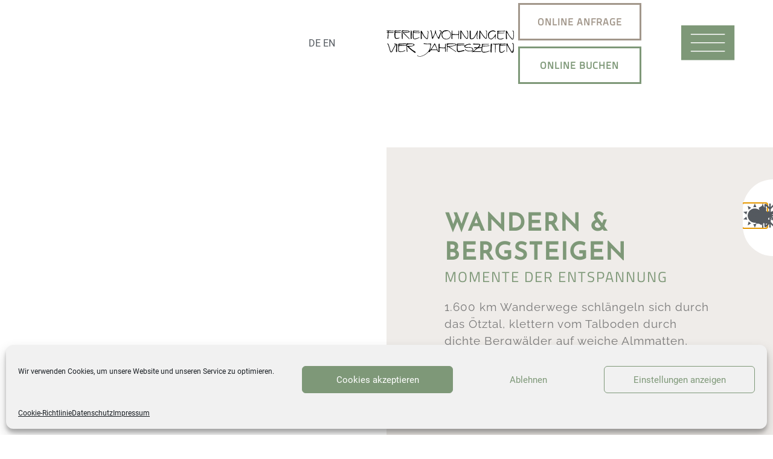

--- FILE ---
content_type: text/html; charset=UTF-8
request_url: https://www.fw-4-jahreszeiten.at/aktiv/wandern/
body_size: 199096
content:
<!doctype html>
<html lang="en-US">
<head>
	<meta charset="UTF-8">
	<meta name="viewport" content="width=device-width, initial-scale=1">
	<link rel="profile" href="https://gmpg.org/xfn/11">
	<title>Wandern &#038; Biken &#8211; Ferienwohnung 4 Jahreszeiten</title>
<meta name='robots' content='max-image-preview:large' />
<link rel='dns-prefetch' href='//hcaptcha.com' />
<link rel="alternate" type="application/rss+xml" title="Ferienwohnung 4 Jahreszeiten &raquo; Feed" href="https://www.fw-4-jahreszeiten.at/feed/" />
<link rel="alternate" type="application/rss+xml" title="Ferienwohnung 4 Jahreszeiten &raquo; Comments Feed" href="https://www.fw-4-jahreszeiten.at/comments/feed/" />
<link rel="alternate" title="oEmbed (JSON)" type="application/json+oembed" href="https://www.fw-4-jahreszeiten.at/wp-json/oembed/1.0/embed?url=https%3A%2F%2Fwww.fw-4-jahreszeiten.at%2Faktiv%2Fwandern%2F" />
<link rel="alternate" title="oEmbed (XML)" type="text/xml+oembed" href="https://www.fw-4-jahreszeiten.at/wp-json/oembed/1.0/embed?url=https%3A%2F%2Fwww.fw-4-jahreszeiten.at%2Faktiv%2Fwandern%2F&#038;format=xml" />
<style id='wp-img-auto-sizes-contain-inline-css'>
img:is([sizes=auto i],[sizes^="auto," i]){contain-intrinsic-size:3000px 1500px}
/*# sourceURL=wp-img-auto-sizes-contain-inline-css */
</style>
<link rel='stylesheet' id='premium-addons-css' href='https://www.fw-4-jahreszeiten.at/wp-content/plugins/premium-addons-for-elementor/assets/frontend/min-css/premium-addons.min.css?ver=4.11.64' media='all' />
<style id='wp-emoji-styles-inline-css'>

	img.wp-smiley, img.emoji {
		display: inline !important;
		border: none !important;
		box-shadow: none !important;
		height: 1em !important;
		width: 1em !important;
		margin: 0 0.07em !important;
		vertical-align: -0.1em !important;
		background: none !important;
		padding: 0 !important;
	}
/*# sourceURL=wp-emoji-styles-inline-css */
</style>
<style id='classic-theme-styles-inline-css'>
/*! This file is auto-generated */
.wp-block-button__link{color:#fff;background-color:#32373c;border-radius:9999px;box-shadow:none;text-decoration:none;padding:calc(.667em + 2px) calc(1.333em + 2px);font-size:1.125em}.wp-block-file__button{background:#32373c;color:#fff;text-decoration:none}
/*# sourceURL=/wp-includes/css/classic-themes.min.css */
</style>
<style id='global-styles-inline-css'>
:root{--wp--preset--aspect-ratio--square: 1;--wp--preset--aspect-ratio--4-3: 4/3;--wp--preset--aspect-ratio--3-4: 3/4;--wp--preset--aspect-ratio--3-2: 3/2;--wp--preset--aspect-ratio--2-3: 2/3;--wp--preset--aspect-ratio--16-9: 16/9;--wp--preset--aspect-ratio--9-16: 9/16;--wp--preset--color--black: #000000;--wp--preset--color--cyan-bluish-gray: #abb8c3;--wp--preset--color--white: #ffffff;--wp--preset--color--pale-pink: #f78da7;--wp--preset--color--vivid-red: #cf2e2e;--wp--preset--color--luminous-vivid-orange: #ff6900;--wp--preset--color--luminous-vivid-amber: #fcb900;--wp--preset--color--light-green-cyan: #7bdcb5;--wp--preset--color--vivid-green-cyan: #00d084;--wp--preset--color--pale-cyan-blue: #8ed1fc;--wp--preset--color--vivid-cyan-blue: #0693e3;--wp--preset--color--vivid-purple: #9b51e0;--wp--preset--gradient--vivid-cyan-blue-to-vivid-purple: linear-gradient(135deg,rgb(6,147,227) 0%,rgb(155,81,224) 100%);--wp--preset--gradient--light-green-cyan-to-vivid-green-cyan: linear-gradient(135deg,rgb(122,220,180) 0%,rgb(0,208,130) 100%);--wp--preset--gradient--luminous-vivid-amber-to-luminous-vivid-orange: linear-gradient(135deg,rgb(252,185,0) 0%,rgb(255,105,0) 100%);--wp--preset--gradient--luminous-vivid-orange-to-vivid-red: linear-gradient(135deg,rgb(255,105,0) 0%,rgb(207,46,46) 100%);--wp--preset--gradient--very-light-gray-to-cyan-bluish-gray: linear-gradient(135deg,rgb(238,238,238) 0%,rgb(169,184,195) 100%);--wp--preset--gradient--cool-to-warm-spectrum: linear-gradient(135deg,rgb(74,234,220) 0%,rgb(151,120,209) 20%,rgb(207,42,186) 40%,rgb(238,44,130) 60%,rgb(251,105,98) 80%,rgb(254,248,76) 100%);--wp--preset--gradient--blush-light-purple: linear-gradient(135deg,rgb(255,206,236) 0%,rgb(152,150,240) 100%);--wp--preset--gradient--blush-bordeaux: linear-gradient(135deg,rgb(254,205,165) 0%,rgb(254,45,45) 50%,rgb(107,0,62) 100%);--wp--preset--gradient--luminous-dusk: linear-gradient(135deg,rgb(255,203,112) 0%,rgb(199,81,192) 50%,rgb(65,88,208) 100%);--wp--preset--gradient--pale-ocean: linear-gradient(135deg,rgb(255,245,203) 0%,rgb(182,227,212) 50%,rgb(51,167,181) 100%);--wp--preset--gradient--electric-grass: linear-gradient(135deg,rgb(202,248,128) 0%,rgb(113,206,126) 100%);--wp--preset--gradient--midnight: linear-gradient(135deg,rgb(2,3,129) 0%,rgb(40,116,252) 100%);--wp--preset--font-size--small: 13px;--wp--preset--font-size--medium: 20px;--wp--preset--font-size--large: 36px;--wp--preset--font-size--x-large: 42px;--wp--preset--spacing--20: 0.44rem;--wp--preset--spacing--30: 0.67rem;--wp--preset--spacing--40: 1rem;--wp--preset--spacing--50: 1.5rem;--wp--preset--spacing--60: 2.25rem;--wp--preset--spacing--70: 3.38rem;--wp--preset--spacing--80: 5.06rem;--wp--preset--shadow--natural: 6px 6px 9px rgba(0, 0, 0, 0.2);--wp--preset--shadow--deep: 12px 12px 50px rgba(0, 0, 0, 0.4);--wp--preset--shadow--sharp: 6px 6px 0px rgba(0, 0, 0, 0.2);--wp--preset--shadow--outlined: 6px 6px 0px -3px rgb(255, 255, 255), 6px 6px rgb(0, 0, 0);--wp--preset--shadow--crisp: 6px 6px 0px rgb(0, 0, 0);}:where(.is-layout-flex){gap: 0.5em;}:where(.is-layout-grid){gap: 0.5em;}body .is-layout-flex{display: flex;}.is-layout-flex{flex-wrap: wrap;align-items: center;}.is-layout-flex > :is(*, div){margin: 0;}body .is-layout-grid{display: grid;}.is-layout-grid > :is(*, div){margin: 0;}:where(.wp-block-columns.is-layout-flex){gap: 2em;}:where(.wp-block-columns.is-layout-grid){gap: 2em;}:where(.wp-block-post-template.is-layout-flex){gap: 1.25em;}:where(.wp-block-post-template.is-layout-grid){gap: 1.25em;}.has-black-color{color: var(--wp--preset--color--black) !important;}.has-cyan-bluish-gray-color{color: var(--wp--preset--color--cyan-bluish-gray) !important;}.has-white-color{color: var(--wp--preset--color--white) !important;}.has-pale-pink-color{color: var(--wp--preset--color--pale-pink) !important;}.has-vivid-red-color{color: var(--wp--preset--color--vivid-red) !important;}.has-luminous-vivid-orange-color{color: var(--wp--preset--color--luminous-vivid-orange) !important;}.has-luminous-vivid-amber-color{color: var(--wp--preset--color--luminous-vivid-amber) !important;}.has-light-green-cyan-color{color: var(--wp--preset--color--light-green-cyan) !important;}.has-vivid-green-cyan-color{color: var(--wp--preset--color--vivid-green-cyan) !important;}.has-pale-cyan-blue-color{color: var(--wp--preset--color--pale-cyan-blue) !important;}.has-vivid-cyan-blue-color{color: var(--wp--preset--color--vivid-cyan-blue) !important;}.has-vivid-purple-color{color: var(--wp--preset--color--vivid-purple) !important;}.has-black-background-color{background-color: var(--wp--preset--color--black) !important;}.has-cyan-bluish-gray-background-color{background-color: var(--wp--preset--color--cyan-bluish-gray) !important;}.has-white-background-color{background-color: var(--wp--preset--color--white) !important;}.has-pale-pink-background-color{background-color: var(--wp--preset--color--pale-pink) !important;}.has-vivid-red-background-color{background-color: var(--wp--preset--color--vivid-red) !important;}.has-luminous-vivid-orange-background-color{background-color: var(--wp--preset--color--luminous-vivid-orange) !important;}.has-luminous-vivid-amber-background-color{background-color: var(--wp--preset--color--luminous-vivid-amber) !important;}.has-light-green-cyan-background-color{background-color: var(--wp--preset--color--light-green-cyan) !important;}.has-vivid-green-cyan-background-color{background-color: var(--wp--preset--color--vivid-green-cyan) !important;}.has-pale-cyan-blue-background-color{background-color: var(--wp--preset--color--pale-cyan-blue) !important;}.has-vivid-cyan-blue-background-color{background-color: var(--wp--preset--color--vivid-cyan-blue) !important;}.has-vivid-purple-background-color{background-color: var(--wp--preset--color--vivid-purple) !important;}.has-black-border-color{border-color: var(--wp--preset--color--black) !important;}.has-cyan-bluish-gray-border-color{border-color: var(--wp--preset--color--cyan-bluish-gray) !important;}.has-white-border-color{border-color: var(--wp--preset--color--white) !important;}.has-pale-pink-border-color{border-color: var(--wp--preset--color--pale-pink) !important;}.has-vivid-red-border-color{border-color: var(--wp--preset--color--vivid-red) !important;}.has-luminous-vivid-orange-border-color{border-color: var(--wp--preset--color--luminous-vivid-orange) !important;}.has-luminous-vivid-amber-border-color{border-color: var(--wp--preset--color--luminous-vivid-amber) !important;}.has-light-green-cyan-border-color{border-color: var(--wp--preset--color--light-green-cyan) !important;}.has-vivid-green-cyan-border-color{border-color: var(--wp--preset--color--vivid-green-cyan) !important;}.has-pale-cyan-blue-border-color{border-color: var(--wp--preset--color--pale-cyan-blue) !important;}.has-vivid-cyan-blue-border-color{border-color: var(--wp--preset--color--vivid-cyan-blue) !important;}.has-vivid-purple-border-color{border-color: var(--wp--preset--color--vivid-purple) !important;}.has-vivid-cyan-blue-to-vivid-purple-gradient-background{background: var(--wp--preset--gradient--vivid-cyan-blue-to-vivid-purple) !important;}.has-light-green-cyan-to-vivid-green-cyan-gradient-background{background: var(--wp--preset--gradient--light-green-cyan-to-vivid-green-cyan) !important;}.has-luminous-vivid-amber-to-luminous-vivid-orange-gradient-background{background: var(--wp--preset--gradient--luminous-vivid-amber-to-luminous-vivid-orange) !important;}.has-luminous-vivid-orange-to-vivid-red-gradient-background{background: var(--wp--preset--gradient--luminous-vivid-orange-to-vivid-red) !important;}.has-very-light-gray-to-cyan-bluish-gray-gradient-background{background: var(--wp--preset--gradient--very-light-gray-to-cyan-bluish-gray) !important;}.has-cool-to-warm-spectrum-gradient-background{background: var(--wp--preset--gradient--cool-to-warm-spectrum) !important;}.has-blush-light-purple-gradient-background{background: var(--wp--preset--gradient--blush-light-purple) !important;}.has-blush-bordeaux-gradient-background{background: var(--wp--preset--gradient--blush-bordeaux) !important;}.has-luminous-dusk-gradient-background{background: var(--wp--preset--gradient--luminous-dusk) !important;}.has-pale-ocean-gradient-background{background: var(--wp--preset--gradient--pale-ocean) !important;}.has-electric-grass-gradient-background{background: var(--wp--preset--gradient--electric-grass) !important;}.has-midnight-gradient-background{background: var(--wp--preset--gradient--midnight) !important;}.has-small-font-size{font-size: var(--wp--preset--font-size--small) !important;}.has-medium-font-size{font-size: var(--wp--preset--font-size--medium) !important;}.has-large-font-size{font-size: var(--wp--preset--font-size--large) !important;}.has-x-large-font-size{font-size: var(--wp--preset--font-size--x-large) !important;}
:where(.wp-block-post-template.is-layout-flex){gap: 1.25em;}:where(.wp-block-post-template.is-layout-grid){gap: 1.25em;}
:where(.wp-block-term-template.is-layout-flex){gap: 1.25em;}:where(.wp-block-term-template.is-layout-grid){gap: 1.25em;}
:where(.wp-block-columns.is-layout-flex){gap: 2em;}:where(.wp-block-columns.is-layout-grid){gap: 2em;}
:root :where(.wp-block-pullquote){font-size: 1.5em;line-height: 1.6;}
/*# sourceURL=global-styles-inline-css */
</style>
<link rel='stylesheet' id='cmplz-general-css' href='https://www.fw-4-jahreszeiten.at/wp-content/plugins/complianz-gdpr/assets/css/cookieblocker.min.css?ver=1766016566' media='all' />
<link rel='stylesheet' id='hello-elementor-css' href='https://www.fw-4-jahreszeiten.at/wp-content/themes/hello-elementor/style.min.css?ver=3.0.1' media='all' />
<link rel='stylesheet' id='hello-elementor-theme-style-css' href='https://www.fw-4-jahreszeiten.at/wp-content/themes/hello-elementor/theme.min.css?ver=3.0.1' media='all' />
<link rel='stylesheet' id='hello-elementor-header-footer-css' href='https://www.fw-4-jahreszeiten.at/wp-content/themes/hello-elementor/header-footer.min.css?ver=3.0.1' media='all' />
<link rel='stylesheet' id='elementor-frontend-css' href='https://www.fw-4-jahreszeiten.at/wp-content/plugins/elementor/assets/css/frontend.min.css?ver=3.34.1' media='all' />
<link rel='stylesheet' id='widget-image-css' href='https://www.fw-4-jahreszeiten.at/wp-content/plugins/elementor/assets/css/widget-image.min.css?ver=3.34.1' media='all' />
<link rel='stylesheet' id='e-sticky-css' href='https://www.fw-4-jahreszeiten.at/wp-content/plugins/elementor-pro/assets/css/modules/sticky.min.css?ver=3.34.0' media='all' />
<link rel='stylesheet' id='widget-heading-css' href='https://www.fw-4-jahreszeiten.at/wp-content/plugins/elementor/assets/css/widget-heading.min.css?ver=3.34.1' media='all' />
<link rel='stylesheet' id='widget-form-css' href='https://www.fw-4-jahreszeiten.at/wp-content/plugins/elementor-pro/assets/css/widget-form.min.css?ver=3.34.0' media='all' />
<link rel='stylesheet' id='widget-call-to-action-css' href='https://www.fw-4-jahreszeiten.at/wp-content/plugins/elementor-pro/assets/css/widget-call-to-action.min.css?ver=3.34.0' media='all' />
<link rel='stylesheet' id='e-transitions-css' href='https://www.fw-4-jahreszeiten.at/wp-content/plugins/elementor-pro/assets/css/conditionals/transitions.min.css?ver=3.34.0' media='all' />
<link rel='stylesheet' id='widget-icon-list-css' href='https://www.fw-4-jahreszeiten.at/wp-content/plugins/elementor/assets/css/widget-icon-list.min.css?ver=3.34.1' media='all' />
<link rel='stylesheet' id='e-popup-css' href='https://www.fw-4-jahreszeiten.at/wp-content/plugins/elementor-pro/assets/css/conditionals/popup.min.css?ver=3.34.0' media='all' />
<link rel='stylesheet' id='elementor-icons-css' href='https://www.fw-4-jahreszeiten.at/wp-content/plugins/elementor/assets/lib/eicons/css/elementor-icons.min.css?ver=5.45.0' media='all' />
<link rel='stylesheet' id='elementor-post-8-css' href='https://www.fw-4-jahreszeiten.at/wp-content/uploads/elementor/css/post-8.css?ver=1768782351' media='all' />
<link rel='stylesheet' id='swiper-css' href='https://www.fw-4-jahreszeiten.at/wp-content/plugins/elementor/assets/lib/swiper/v8/css/swiper.min.css?ver=8.4.5' media='all' />
<link rel='stylesheet' id='e-swiper-css' href='https://www.fw-4-jahreszeiten.at/wp-content/plugins/elementor/assets/css/conditionals/e-swiper.min.css?ver=3.34.1' media='all' />
<link rel='stylesheet' id='widget-media-carousel-css' href='https://www.fw-4-jahreszeiten.at/wp-content/plugins/elementor-pro/assets/css/widget-media-carousel.min.css?ver=3.34.0' media='all' />
<link rel='stylesheet' id='widget-carousel-module-base-css' href='https://www.fw-4-jahreszeiten.at/wp-content/plugins/elementor-pro/assets/css/widget-carousel-module-base.min.css?ver=3.34.0' media='all' />
<link rel='stylesheet' id='elementor-post-404-css' href='https://www.fw-4-jahreszeiten.at/wp-content/uploads/elementor/css/post-404.css?ver=1768847972' media='all' />
<link rel='stylesheet' id='elementor-post-69-css' href='https://www.fw-4-jahreszeiten.at/wp-content/uploads/elementor/css/post-69.css?ver=1768782352' media='all' />
<link rel='stylesheet' id='elementor-post-619-css' href='https://www.fw-4-jahreszeiten.at/wp-content/uploads/elementor/css/post-619.css?ver=1768782352' media='all' />
<link rel='stylesheet' id='elementor-post-2343-css' href='https://www.fw-4-jahreszeiten.at/wp-content/uploads/elementor/css/post-2343.css?ver=1768782352' media='all' />
<link rel='stylesheet' id='tablepress-default-css' href='https://www.fw-4-jahreszeiten.at/wp-content/plugins/tablepress/css/build/default.css?ver=3.2.6' media='all' />
<link rel='stylesheet' id='bdt-uikit-css' href='https://www.fw-4-jahreszeiten.at/wp-content/plugins/bdthemes-prime-slider-lite/assets/css/bdt-uikit.css?ver=3.21.7' media='all' />
<link rel='stylesheet' id='prime-slider-site-css' href='https://www.fw-4-jahreszeiten.at/wp-content/plugins/bdthemes-prime-slider-lite/assets/css/prime-slider-site.css?ver=4.1.3' media='all' />
<link rel='stylesheet' id='elementor-gf-local-montserrat-css' href='//www.fw-4-jahreszeiten.at/wp-content/uploads/omgf/elementor-gf-local-montserrat/elementor-gf-local-montserrat.css?ver=1661338814' media='all' />
<link rel='stylesheet' id='elementor-gf-local-barlow-css' href='//www.fw-4-jahreszeiten.at/wp-content/uploads/omgf/elementor-gf-local-barlow/elementor-gf-local-barlow.css?ver=1661338814' media='all' />
<script src="https://www.fw-4-jahreszeiten.at/wp-includes/js/jquery/jquery.min.js?ver=3.7.1" id="jquery-core-js"></script>
<script src="https://www.fw-4-jahreszeiten.at/wp-includes/js/jquery/jquery-migrate.min.js?ver=3.4.1" id="jquery-migrate-js"></script>
<script src="https://www.fw-4-jahreszeiten.at/wp-content/plugins/bdthemes-prime-slider-lite/assets/js/bdt-uikit.min.js?ver=3.21.7" id="bdt-uikit-js"></script>
<link rel="EditURI" type="application/rsd+xml" title="RSD" href="https://www.fw-4-jahreszeiten.at/xmlrpc.php?rsd" />
<meta name="generator" content="WordPress 6.9" />
<link rel="canonical" href="https://www.fw-4-jahreszeiten.at/aktiv/wandern/" />
<link rel='shortlink' href='https://www.fw-4-jahreszeiten.at/?p=404' />
<style>
.h-captcha{position:relative;display:block;margin-bottom:2rem;padding:0;clear:both}.h-captcha[data-size="normal"]{width:302px;height:76px}.h-captcha[data-size="compact"]{width:158px;height:138px}.h-captcha[data-size="invisible"]{display:none}.h-captcha iframe{z-index:1}.h-captcha::before{content:"";display:block;position:absolute;top:0;left:0;background:url(https://www.fw-4-jahreszeiten.at/wp-content/plugins/hcaptcha-for-forms-and-more/assets/images/hcaptcha-div-logo.svg) no-repeat;border:1px solid #fff0;border-radius:4px;box-sizing:border-box}.h-captcha::after{content:"The hCaptcha loading is delayed until user interaction.";font-family:-apple-system,system-ui,BlinkMacSystemFont,"Segoe UI",Roboto,Oxygen,Ubuntu,"Helvetica Neue",Arial,sans-serif;font-size:10px;font-weight:500;position:absolute;top:0;bottom:0;left:0;right:0;box-sizing:border-box;color:#bf1722;opacity:0}.h-captcha:not(:has(iframe))::after{animation:hcap-msg-fade-in .3s ease forwards;animation-delay:2s}.h-captcha:has(iframe)::after{animation:none;opacity:0}@keyframes hcap-msg-fade-in{to{opacity:1}}.h-captcha[data-size="normal"]::before{width:302px;height:76px;background-position:93.8% 28%}.h-captcha[data-size="normal"]::after{width:302px;height:76px;display:flex;flex-wrap:wrap;align-content:center;line-height:normal;padding:0 75px 0 10px}.h-captcha[data-size="compact"]::before{width:158px;height:138px;background-position:49.9% 78.8%}.h-captcha[data-size="compact"]::after{width:158px;height:138px;text-align:center;line-height:normal;padding:24px 10px 10px 10px}.h-captcha[data-theme="light"]::before,body.is-light-theme .h-captcha[data-theme="auto"]::before,.h-captcha[data-theme="auto"]::before{background-color:#fafafa;border:1px solid #e0e0e0}.h-captcha[data-theme="dark"]::before,body.is-dark-theme .h-captcha[data-theme="auto"]::before,html.wp-dark-mode-active .h-captcha[data-theme="auto"]::before,html.drdt-dark-mode .h-captcha[data-theme="auto"]::before{background-image:url(https://www.fw-4-jahreszeiten.at/wp-content/plugins/hcaptcha-for-forms-and-more/assets/images/hcaptcha-div-logo-white.svg);background-repeat:no-repeat;background-color:#333;border:1px solid #f5f5f5}@media (prefers-color-scheme:dark){.h-captcha[data-theme="auto"]::before{background-image:url(https://www.fw-4-jahreszeiten.at/wp-content/plugins/hcaptcha-for-forms-and-more/assets/images/hcaptcha-div-logo-white.svg);background-repeat:no-repeat;background-color:#333;border:1px solid #f5f5f5}}.h-captcha[data-theme="custom"]::before{background-color:initial}.h-captcha[data-size="invisible"]::before,.h-captcha[data-size="invisible"]::after{display:none}.h-captcha iframe{position:relative}div[style*="z-index: 2147483647"] div[style*="border-width: 11px"][style*="position: absolute"][style*="pointer-events: none"]{border-style:none}
</style>
<style>
.elementor-widget-login .h-captcha{margin-bottom:0}
</style>
			<style>.cmplz-hidden {
					display: none !important;
				}</style><meta name="generator" content="Elementor 3.34.1; features: additional_custom_breakpoints; settings: css_print_method-external, google_font-enabled, font_display-auto">
			<style>
				.e-con.e-parent:nth-of-type(n+4):not(.e-lazyloaded):not(.e-no-lazyload),
				.e-con.e-parent:nth-of-type(n+4):not(.e-lazyloaded):not(.e-no-lazyload) * {
					background-image: none !important;
				}
				@media screen and (max-height: 1024px) {
					.e-con.e-parent:nth-of-type(n+3):not(.e-lazyloaded):not(.e-no-lazyload),
					.e-con.e-parent:nth-of-type(n+3):not(.e-lazyloaded):not(.e-no-lazyload) * {
						background-image: none !important;
					}
				}
				@media screen and (max-height: 640px) {
					.e-con.e-parent:nth-of-type(n+2):not(.e-lazyloaded):not(.e-no-lazyload),
					.e-con.e-parent:nth-of-type(n+2):not(.e-lazyloaded):not(.e-no-lazyload) * {
						background-image: none !important;
					}
				}
			</style>
			<style>
.elementor-field-type-hcaptcha .elementor-field{background:transparent!important}.elementor-field-type-hcaptcha .h-captcha{margin-bottom:unset}
</style>
<link rel="icon" href="https://www.fw-4-jahreszeiten.at/wp-content/uploads/2021/03/cropped-Favicon-32x32.jpg" sizes="32x32" />
<link rel="icon" href="https://www.fw-4-jahreszeiten.at/wp-content/uploads/2021/03/cropped-Favicon-192x192.jpg" sizes="192x192" />
<link rel="apple-touch-icon" href="https://www.fw-4-jahreszeiten.at/wp-content/uploads/2021/03/cropped-Favicon-180x180.jpg" />
<meta name="msapplication-TileImage" content="https://www.fw-4-jahreszeiten.at/wp-content/uploads/2021/03/cropped-Favicon-270x270.jpg" />
</head>
<body data-cmplz=1 class="wp-singular page-template page-template-elementor_header_footer page page-id-404 page-child parent-pageid-402 wp-theme-hello-elementor elementor-default elementor-template-full-width elementor-kit-8 elementor-page elementor-page-404">


<a class="skip-link screen-reader-text" href="#content">Skip to content</a>

		<header data-elementor-type="header" data-elementor-id="69" class="elementor elementor-69 elementor-location-header" data-elementor-post-type="elementor_library">
					<section class="elementor-section elementor-top-section elementor-element elementor-element-ea4d6af elementor-section-full_width elementor-section-height-min-height elementor-section-height-default elementor-section-items-middle" data-id="ea4d6af" data-element_type="section" data-settings="{&quot;background_background&quot;:&quot;classic&quot;,&quot;sticky&quot;:&quot;top&quot;,&quot;sticky_on&quot;:[&quot;desktop&quot;,&quot;tablet&quot;,&quot;mobile&quot;],&quot;sticky_offset&quot;:0,&quot;sticky_effects_offset&quot;:0,&quot;sticky_anchor_link_offset&quot;:0}">
						<div class="elementor-container elementor-column-gap-no">
					<div class="elementor-column elementor-col-16 elementor-top-column elementor-element elementor-element-6aad54c" data-id="6aad54c" data-element_type="column">
			<div class="elementor-widget-wrap">
							</div>
		</div>
				<div class="elementor-column elementor-col-16 elementor-top-column elementor-element elementor-element-c81237f elementor-hidden-phone" data-id="c81237f" data-element_type="column">
			<div class="elementor-widget-wrap">
							</div>
		</div>
				<div class="elementor-column elementor-col-16 elementor-top-column elementor-element elementor-element-46b3f40" data-id="46b3f40" data-element_type="column">
			<div class="elementor-widget-wrap elementor-element-populated">
						<div class="elementor-element elementor-element-d038bdc elementor-widget__width-auto elementor-widget elementor-widget-html" data-id="d038bdc" data-element_type="widget" data-widget_type="html.default">
				<div class="elementor-widget-container">
					<!-- GTranslate: https://gtranslate.io/ -->
<a href="#" onclick="doGTranslate('de|de');return false;" title="German" class="glink nturl notranslate">DE</a> <a href="#" onclick="doGTranslate('de|en');return false;" title="English" class="glink nturl notranslate">EN</a> <style>
#goog-gt-tt {display:none !important;}
.goog-te-banner-frame {display:none !important;}
.goog-te-menu-value:hover {text-decoration:none !important;}
.goog-text-highlight {background-color:transparent !important;box-shadow:none !important;}
body {top:0 !important;}
#google_translate_element2 {display:none!important;}
</style>

<div id="google_translate_element2"></div>
<script>
function googleTranslateElementInit2() {new google.translate.TranslateElement({pageLanguage: 'de',autoDisplay: false}, 'google_translate_element2');}
</script><script src="//translate.google.com/translate_a/element.js?cb=googleTranslateElementInit2"></script>


<script>
function GTranslateGetCurrentLang() {var keyValue = document['cookie'].match('(^|;) ?googtrans=([^;]*)(;|$)');return keyValue ? keyValue[2].split('/')[2] : null;}
function GTranslateFireEvent(element,event){try{if(document.createEventObject){var evt=document.createEventObject();element.fireEvent('on'+event,evt)}else{var evt=document.createEvent('HTMLEvents');evt.initEvent(event,true,true);element.dispatchEvent(evt)}}catch(e){}}
function doGTranslate(lang_pair){if(lang_pair.value)lang_pair=lang_pair.value;if(lang_pair=='')return;var lang=lang_pair.split('|')[1];if(GTranslateGetCurrentLang() == null && lang == lang_pair.split('|')[0])return;var teCombo;var sel=document.getElementsByTagName('select');for(var i=0;i<sel.length;i++)if(sel[i].className.indexOf('goog-te-combo')!=-1){teCombo=sel[i];break;}if(document.getElementById('google_translate_element2')==null||document.getElementById('google_translate_element2').innerHTML.length==0||teCombo.length==0||teCombo.innerHTML.length==0){setTimeout(function(){doGTranslate(lang_pair)},500)}else{teCombo.value=lang;GTranslateFireEvent(teCombo,'change');GTranslateFireEvent(teCombo,'change')}}
</script>
				</div>
				</div>
					</div>
		</div>
				<div class="elementor-column elementor-col-16 elementor-top-column elementor-element elementor-element-fcf0045" data-id="fcf0045" data-element_type="column">
			<div class="elementor-widget-wrap elementor-element-populated">
						<div class="elementor-element elementor-element-03166a2 elementor-widget elementor-widget-image" data-id="03166a2" data-element_type="widget" data-widget_type="image.default">
				<div class="elementor-widget-container">
																<a href="https://www.fw-4-jahreszeiten.at/4-jahreszeiten/">
							<img width="1" height="1" src="https://www.fw-4-jahreszeiten.at/wp-content/uploads/2021/03/Logo.svg" class="attachment-large size-large wp-image-2525" alt="" />								</a>
															</div>
				</div>
					</div>
		</div>
				<div class="elementor-column elementor-col-16 elementor-top-column elementor-element elementor-element-13b55dd elementor-hidden-phone" data-id="13b55dd" data-element_type="column">
			<div class="elementor-widget-wrap elementor-element-populated">
						<div class="elementor-element elementor-element-12fefe0 elementor-align-justify elementor-tablet-align-justify elementor-widget__width-initial elementor-widget-tablet__width-initial elementor-hidden-phone elementor-widget elementor-widget-button" data-id="12fefe0" data-element_type="widget" data-widget_type="button.default">
				<div class="elementor-widget-container">
									<div class="elementor-button-wrapper">
					<a class="elementor-button elementor-button-link elementor-size-sm" href="https://www.fw-4-jahreszeiten.at/service/jetzt-anfragen/">
						<span class="elementor-button-content-wrapper">
									<span class="elementor-button-text">Online Anfrage</span>
					</span>
					</a>
				</div>
								</div>
				</div>
				<div class="elementor-element elementor-element-0ba82e1 elementor-align-justify elementor-tablet-align-justify elementor-widget__width-initial elementor-widget-tablet__width-initial elementor-hidden-phone elementor-widget elementor-widget-button" data-id="0ba82e1" data-element_type="widget" data-widget_type="button.default">
				<div class="elementor-widget-container">
									<div class="elementor-button-wrapper">
					<a class="elementor-button elementor-button-link elementor-size-sm" href="https://www.fw-4-jahreszeiten.at/service/online-buchen/">
						<span class="elementor-button-content-wrapper">
									<span class="elementor-button-text">Online Buchen</span>
					</span>
					</a>
				</div>
								</div>
				</div>
					</div>
		</div>
				<div class="elementor-column elementor-col-16 elementor-top-column elementor-element elementor-element-de29fb8" data-id="de29fb8" data-element_type="column">
			<div class="elementor-widget-wrap elementor-element-populated">
						<div class="elementor-element elementor-element-1b8bab7 elementor-widget elementor-widget-image" data-id="1b8bab7" data-element_type="widget" data-widget_type="image.default">
				<div class="elementor-widget-container">
																<a href="#elementor-action%3Aaction%3Dpopup%3Aopen%26settings%3DeyJpZCI6IjEzNiIsInRvZ2dsZSI6ZmFsc2V9">
							<img width="1" height="1" src="https://www.fw-4-jahreszeiten.at/wp-content/uploads/2021/03/Menu.Icon_-2.svg" class="attachment-large size-large wp-image-114" alt="" />								</a>
															</div>
				</div>
					</div>
		</div>
					</div>
		</section>
				</header>
				<div data-elementor-type="wp-page" data-elementor-id="404" class="elementor elementor-404" data-elementor-post-type="page">
						<section class="elementor-section elementor-top-section elementor-element elementor-element-16d4d22 elementor-section-full_width elementor-section-height-default elementor-section-height-default" data-id="16d4d22" data-element_type="section">
							<div class="elementor-background-overlay"></div>
							<div class="elementor-container elementor-column-gap-no">
					<div class="elementor-column elementor-col-100 elementor-top-column elementor-element elementor-element-3a1bd17" data-id="3a1bd17" data-element_type="column">
			<div class="elementor-widget-wrap elementor-element-populated">
						<section class="elementor-section elementor-inner-section elementor-element elementor-element-484f90c elementor-section-full_width elementor-section-height-default elementor-section-height-default" data-id="484f90c" data-element_type="section">
						<div class="elementor-container elementor-column-gap-no">
					<div class="elementor-column elementor-col-50 elementor-inner-column elementor-element elementor-element-001ad4e" data-id="001ad4e" data-element_type="column">
			<div class="elementor-widget-wrap">
							</div>
		</div>
				<div class="elementor-column elementor-col-50 elementor-inner-column elementor-element elementor-element-2fd992c" data-id="2fd992c" data-element_type="column" data-settings="{&quot;background_background&quot;:&quot;classic&quot;}">
			<div class="elementor-widget-wrap elementor-element-populated">
					<div class="elementor-background-overlay"></div>
						<div class="elementor-element elementor-element-8c214d4 elementor-widget elementor-widget-heading" data-id="8c214d4" data-element_type="widget" data-widget_type="heading.default">
				<div class="elementor-widget-container">
					<h2 class="elementor-heading-title elementor-size-default">Wandern &amp; Bergsteigen</h2>				</div>
				</div>
				<div class="elementor-element elementor-element-b1c4476 elementor-widget elementor-widget-heading" data-id="b1c4476" data-element_type="widget" data-widget_type="heading.default">
				<div class="elementor-widget-container">
					<span class="elementor-heading-title elementor-size-default">MOMENTE DER ENTSPANNUNG
</span>				</div>
				</div>
				<div class="elementor-element elementor-element-27e2543 elementor-widget elementor-widget-text-editor" data-id="27e2543" data-element_type="widget" data-widget_type="text-editor.default">
				<div class="elementor-widget-container">
									<p>1.600 km Wanderwege schlängeln sich durch das Ötztal, klettern vom Talboden durch dichte Bergwälder auf weiche Almmatten, queren Gletscherfelder und folgen steilen Graten bis zum Gipfelkreuz. Da ist für jede Kondition und Motivation eine passende Tourenauswahl dabei.</p>								</div>
				</div>
				<div class="elementor-element elementor-element-81c5eaa elementor-widget elementor-widget-button" data-id="81c5eaa" data-element_type="widget" data-widget_type="button.default">
				<div class="elementor-widget-container">
									<div class="elementor-button-wrapper">
					<a class="elementor-button elementor-button-link elementor-size-sm" href="https://www.oetztal.com/de/sommer/wandern-bergsteigen/wanderrouten.html" target="_blank">
						<span class="elementor-button-content-wrapper">
									<span class="elementor-button-text">Wanderrouten  &#8594;</span>
					</span>
					</a>
				</div>
								</div>
				</div>
					</div>
		</div>
					</div>
		</section>
					</div>
		</div>
					</div>
		</section>
				<section class="elementor-section elementor-top-section elementor-element elementor-element-be6f709 elementor-section-full_width elementor-section-height-default elementor-section-height-default" data-id="be6f709" data-element_type="section">
							<div class="elementor-background-overlay"></div>
							<div class="elementor-container elementor-column-gap-default">
					<div class="elementor-column elementor-col-100 elementor-top-column elementor-element elementor-element-c7cd42b" data-id="c7cd42b" data-element_type="column">
			<div class="elementor-widget-wrap">
							</div>
		</div>
					</div>
		</section>
				<section class="elementor-section elementor-top-section elementor-element elementor-element-3f3845e elementor-section-content-middle elementor-section-boxed elementor-section-height-default elementor-section-height-default" data-id="3f3845e" data-element_type="section" data-settings="{&quot;background_background&quot;:&quot;classic&quot;}">
						<div class="elementor-container elementor-column-gap-no">
					<div class="elementor-column elementor-col-100 elementor-top-column elementor-element elementor-element-177dac4" data-id="177dac4" data-element_type="column">
			<div class="elementor-widget-wrap elementor-element-populated">
						<div class="elementor-element elementor-element-a7c3fb1 elementor-widget elementor-widget-heading" data-id="a7c3fb1" data-element_type="widget" data-widget_type="heading.default">
				<div class="elementor-widget-container">
					<h4 class="elementor-heading-title elementor-size-default">DIE TOP 3 IM ÖTZTAL
</h4>				</div>
				</div>
				<div class="elementor-element elementor-element-9fa2b85 elementor-widget elementor-widget-text-editor" data-id="9fa2b85" data-element_type="widget" data-widget_type="text-editor.default">
				<div class="elementor-widget-container">
									<p>Drei Wander-Highlights im Ötztal auszuwählen, bringt ganz schön ins Schwitzen. Schließlich bewerben sich 1.600 km Wege, Routen und Steige um einen Treppchenplatz. Doch es gibt da drei besondere Wanderwege, die den Charakter der Region eindrucksvoll offenbaren und das gewisse Extra bieten: die Ötztaler Wasserläufer-Rundwege (leicht), der Ötztaler Urweg (mittelschwer) und der Ötztal Trek (schwer). Wer ihnen folgt, erreicht viel mehr als nur ein Wanderziel.</p>								</div>
				</div>
				<div class="elementor-element elementor-element-2fc7ec2 elementor-align-center elementor-tablet-align-left elementor-widget elementor-widget-button" data-id="2fc7ec2" data-element_type="widget" data-widget_type="button.default">
				<div class="elementor-widget-container">
									<div class="elementor-button-wrapper">
					<a class="elementor-button elementor-button-link elementor-size-sm" href="https://www.oetztal.com/de/sommer/wandern-bergsteigen/wanderrouten/wanderhighlights.html" target="_blank">
						<span class="elementor-button-content-wrapper">
									<span class="elementor-button-text">Wanderhighlights  &#8594;</span>
					</span>
					</a>
				</div>
								</div>
				</div>
					</div>
		</div>
					</div>
		</section>
				<section class="elementor-section elementor-top-section elementor-element elementor-element-4a5aea6 elementor-section-content-middle elementor-section-boxed elementor-section-height-default elementor-section-height-default" data-id="4a5aea6" data-element_type="section">
						<div class="elementor-container elementor-column-gap-no">
					<div class="elementor-column elementor-col-100 elementor-top-column elementor-element elementor-element-b7f1315" data-id="b7f1315" data-element_type="column">
			<div class="elementor-widget-wrap elementor-element-populated">
						<div class="elementor-element elementor-element-dbb95e4 elementor-widget elementor-widget-heading" data-id="dbb95e4" data-element_type="widget" data-widget_type="heading.default">
				<div class="elementor-widget-container">
					<h4 class="elementor-heading-title elementor-size-default">HOCHTOUREN, BERG- &amp; GIPFELTOUREN</h4>				</div>
				</div>
				<div class="elementor-element elementor-element-99d1b9e elementor-widget elementor-widget-heading" data-id="99d1b9e" data-element_type="widget" data-widget_type="heading.default">
				<div class="elementor-widget-container">
					<h5 class="elementor-heading-title elementor-size-default">Wandern auf der obersten Etage erfordert immer körperliche Anstrengung, Konzentration und Geschick. </h5>				</div>
				</div>
				<div class="elementor-element elementor-element-92ea07a elementor-skin-carousel elementor-widget elementor-widget-media-carousel" data-id="92ea07a" data-element_type="widget" data-settings="{&quot;space_between&quot;:{&quot;unit&quot;:&quot;px&quot;,&quot;size&quot;:29,&quot;sizes&quot;:[]},&quot;slides_per_view&quot;:&quot;4&quot;,&quot;skin&quot;:&quot;carousel&quot;,&quot;effect&quot;:&quot;slide&quot;,&quot;speed&quot;:500,&quot;autoplay&quot;:&quot;yes&quot;,&quot;autoplay_speed&quot;:5000,&quot;loop&quot;:&quot;yes&quot;,&quot;pause_on_hover&quot;:&quot;yes&quot;,&quot;pause_on_interaction&quot;:&quot;yes&quot;,&quot;space_between_tablet&quot;:{&quot;unit&quot;:&quot;px&quot;,&quot;size&quot;:10,&quot;sizes&quot;:[]},&quot;space_between_mobile&quot;:{&quot;unit&quot;:&quot;px&quot;,&quot;size&quot;:10,&quot;sizes&quot;:[]}}" data-widget_type="media-carousel.default">
				<div class="elementor-widget-container">
									<div class="elementor-swiper">
					<div class="elementor-main-swiper swiper" role="region" aria-roledescription="carousel" aria-label="Slides">
				<div class="swiper-wrapper">
											<div class="swiper-slide" role="group" aria-roledescription="slide">
									<div class="elementor-carousel-image" role="img" aria-label="Bergsteiger am Lochkogel, Stubaier Alpen, Tirol, Österreich." style="background-image: url(&#039;https://www.fw-4-jahreszeiten.at/wp-content/uploads/2021/03/Wandern.01.jpg&#039;)">

			
					</div>
								</div>
											<div class="swiper-slide" role="group" aria-roledescription="slide">
									<div class="elementor-carousel-image" role="img" aria-label="Bergsteiger am Lochkogel, Stubaier Alpen, Tirol, Österreich." style="background-image: url(&#039;https://www.fw-4-jahreszeiten.at/wp-content/uploads/2021/03/Wandern.02.jpg&#039;)">

			
					</div>
								</div>
											<div class="swiper-slide" role="group" aria-roledescription="slide">
									<div class="elementor-carousel-image" role="img" aria-label="Bergsteiger am Lochkogel, Stubaier Alpen, Tirol, Österreich." style="background-image: url(&#039;https://www.fw-4-jahreszeiten.at/wp-content/uploads/2021/03/Wandern.03.jpg&#039;)">

			
					</div>
								</div>
											<div class="swiper-slide" role="group" aria-roledescription="slide">
									<div class="elementor-carousel-image" role="img" aria-label="Bergsteiger am Lochkogel, Stubaier Alpen, Tirol, Österreich." style="background-image: url(&#039;https://www.fw-4-jahreszeiten.at/wp-content/uploads/2021/03/Wandern.04.jpg&#039;)">

			
					</div>
								</div>
											<div class="swiper-slide" role="group" aria-roledescription="slide">
									<div class="elementor-carousel-image" role="img" aria-label="Bergsteiger am Lochkogel, Stubaier Alpen, Tirol, Österreich." style="background-image: url(&#039;https://www.fw-4-jahreszeiten.at/wp-content/uploads/2021/03/Wandern.05.jpg&#039;)">

			
					</div>
								</div>
									</div>
																					</div>
				</div>
								</div>
				</div>
					</div>
		</div>
					</div>
		</section>
				</div>
				<footer data-elementor-type="footer" data-elementor-id="619" class="elementor elementor-619 elementor-location-footer" data-elementor-post-type="elementor_library">
					<section class="elementor-section elementor-top-section elementor-element elementor-element-43ca3c1c elementor-section-content-middle elementor-section-boxed elementor-section-height-default elementor-section-height-default" data-id="43ca3c1c" data-element_type="section">
						<div class="elementor-container elementor-column-gap-no">
					<div class="elementor-column elementor-col-100 elementor-top-column elementor-element elementor-element-24c7f8d0" data-id="24c7f8d0" data-element_type="column">
			<div class="elementor-widget-wrap elementor-element-populated">
						<div class="elementor-element elementor-element-66a162cb elementor-widget elementor-widget-heading" data-id="66a162cb" data-element_type="widget" data-widget_type="heading.default">
				<div class="elementor-widget-container">
					<h4 class="elementor-heading-title elementor-size-default">Newsletter</h4>				</div>
				</div>
				<div class="elementor-element elementor-element-37bd43c elementor-widget elementor-widget-text-editor" data-id="37bd43c" data-element_type="widget" data-widget_type="text-editor.default">
				<div class="elementor-widget-container">
									<p>Damit Sie immer auf dem Laufenden sind und keine Aktion verpassen, informieren wir Sie über unsere Angebote.</p>								</div>
				</div>
				<div class="elementor-element elementor-element-7abc8b9 elementor-button-align-stretch elementor-widget elementor-widget-form" data-id="7abc8b9" data-element_type="widget" data-settings="{&quot;button_width&quot;:&quot;25&quot;,&quot;step_next_label&quot;:&quot;N\u00e4chster&quot;,&quot;step_previous_label&quot;:&quot;Voriger&quot;,&quot;step_type&quot;:&quot;number_text&quot;,&quot;step_icon_shape&quot;:&quot;circle&quot;}" data-widget_type="form.default">
				<div class="elementor-widget-container">
							<form class="elementor-form" method="post" name="New Form" aria-label="New Form">
			<input type="hidden" name="post_id" value="619"/>
			<input type="hidden" name="form_id" value="7abc8b9"/>
			<input type="hidden" name="referer_title" value="" />

							<input type="hidden" name="queried_id" value="67"/>
			
			<div class="elementor-form-fields-wrapper elementor-labels-">
								<div class="elementor-field-type-email elementor-field-group elementor-column elementor-field-group-email elementor-col-75 elementor-field-required">
												<label for="form-field-email" class="elementor-field-label elementor-screen-only">
								Email							</label>
														<input size="1" type="email" name="form_fields[email]" id="form-field-email" class="elementor-field elementor-size-md  elementor-field-textual" placeholder="E-Mail Adresse" required="required">
											</div>
								<div class="elementor-field-group elementor-column elementor-field-type-submit elementor-col-25 e-form__buttons">
					<button class="elementor-button elementor-size-md" type="submit">
						<span class="elementor-button-content-wrapper">
																						<span class="elementor-button-text">Anmelden</span>
													</span>
					</button>
				</div>
			</div>
		</form>
						</div>
				</div>
					</div>
		</div>
					</div>
		</section>
				<section class="elementor-section elementor-top-section elementor-element elementor-element-603cbec2 elementor-section-full_width elementor-section-height-default elementor-section-height-default" data-id="603cbec2" data-element_type="section" data-settings="{&quot;background_background&quot;:&quot;classic&quot;}">
						<div class="elementor-container elementor-column-gap-no">
					<div class="elementor-column elementor-col-100 elementor-top-column elementor-element elementor-element-4b2df68" data-id="4b2df68" data-element_type="column" data-settings="{&quot;background_background&quot;:&quot;classic&quot;}">
			<div class="elementor-widget-wrap elementor-element-populated">
					<div class="elementor-background-overlay"></div>
						<div class="elementor-element elementor-element-3d4c98d7 elementor-cta--layout-image-right elementor-cta--mobile-layout-image-above elementor-cta--skin-classic elementor-animated-content elementor-widget elementor-widget-call-to-action" data-id="3d4c98d7" data-element_type="widget" data-widget_type="call-to-action.default">
				<div class="elementor-widget-container">
							<div class="elementor-cta">
					<div class="elementor-cta__bg-wrapper">
				<div class="elementor-cta__bg elementor-bg" style="background-image: url(https://www.fw-4-jahreszeiten.at/wp-content/uploads/2021/03/Vier.Jahreszeiten.33.jpg);" role="img" aria-label="Vier.Jahreszeiten.33"></div>
				<div class="elementor-cta__bg-overlay"></div>
			</div>
							<div class="elementor-cta__content">
				
									<span class="elementor-cta__title elementor-cta__content-item elementor-content-item">
						Wir helfen Ihnen gerne					</span>
				
									<div class="elementor-cta__description elementor-cta__content-item elementor-content-item">
						INFORMATIONEN, EXKLUSIVE ANGEBOTE, UND VIEL MEHR.					</div>
				
									<div class="elementor-cta__button-wrapper elementor-cta__content-item elementor-content-item ">
					<a class="elementor-cta__button elementor-button elementor-size-md" href="https://www.fw-4-jahreszeiten.at/service/kontakt/">
						zum Kontaktformular					</a>
					</div>
							</div>
						</div>
						</div>
				</div>
					</div>
		</div>
					</div>
		</section>
				<section class="elementor-section elementor-top-section elementor-element elementor-element-bb78ed7 elementor-section-height-min-height elementor-reverse-tablet elementor-reverse-mobile elementor-section-content-middle elementor-section-items-stretch elementor-section-boxed elementor-section-height-default" data-id="bb78ed7" data-element_type="section">
						<div class="elementor-container elementor-column-gap-default">
					<div class="elementor-column elementor-col-33 elementor-top-column elementor-element elementor-element-9905ec4" data-id="9905ec4" data-element_type="column">
			<div class="elementor-widget-wrap elementor-element-populated">
						<div class="elementor-element elementor-element-94687e2 elementor-widget elementor-widget-image" data-id="94687e2" data-element_type="widget" data-widget_type="image.default">
				<div class="elementor-widget-container">
																<a href="https://www.fw-4-jahreszeiten.at/4-jahreszeiten/">
							<img width="1" height="1" src="https://www.fw-4-jahreszeiten.at/wp-content/uploads/2021/03/Logo.svg" class="attachment-large size-large wp-image-2525" alt="" />								</a>
															</div>
				</div>
					</div>
		</div>
				<div class="elementor-column elementor-col-33 elementor-top-column elementor-element elementor-element-0883439" data-id="0883439" data-element_type="column">
			<div class="elementor-widget-wrap elementor-element-populated">
						<div class="elementor-element elementor-element-9047431 elementor-align-start elementor-mobile-align-start elementor-icon-list--layout-traditional elementor-list-item-link-full_width elementor-widget elementor-widget-icon-list" data-id="9047431" data-element_type="widget" data-widget_type="icon-list.default">
				<div class="elementor-widget-container">
							<ul class="elementor-icon-list-items">
							<li class="elementor-icon-list-item">
											<a href="https://www.google.at/maps/place/Ferienwohnungen+Vier+Jahreszeiten/@47.0978176,10.9503966,17z/data=!3m1!4b1!4m8!3m7!1s0x479d2594cd8e7ab1:0xdc59a120c699faf5!5m2!4m1!1i2!8m2!3d47.097814!4d10.9525853" target="_blank">

											<span class="elementor-icon-list-text">Adresse: Au 61a, A-6444 Längenfeld</span>
											</a>
									</li>
								<li class="elementor-icon-list-item">
											<a href="mailto:info@fw-4-jahreszeiten.at?subject=Anfrage%20Website%20I%20VIER%20JAHRESZEITEN">

											<span class="elementor-icon-list-text">Email: info@fw-4-jahreszeiten.at </span>
											</a>
									</li>
								<li class="elementor-icon-list-item">
											<a href="tel:43%205253%2064722">

											<span class="elementor-icon-list-text">Tel: +43 5253 64722</span>
											</a>
									</li>
								<li class="elementor-icon-list-item">
											<a href="tel:+43%20664%209182%20303" target="_blank">

											<span class="elementor-icon-list-text">Tel: +43 664 9182 303</span>
											</a>
									</li>
								<li class="elementor-icon-list-item">
										<span class="elementor-icon-list-text">Bürozeiten: Mo - So 08.00 - 19.00</span>
									</li>
						</ul>
						</div>
				</div>
					</div>
		</div>
				<div class="elementor-column elementor-col-33 elementor-top-column elementor-element elementor-element-9aab7f2" data-id="9aab7f2" data-element_type="column">
			<div class="elementor-widget-wrap elementor-element-populated">
						<div class="elementor-element elementor-element-24e6ed5 elementor-icon-list--layout-inline elementor-align-center elementor-mobile-align-start elementor-list-item-link-full_width elementor-widget elementor-widget-icon-list" data-id="24e6ed5" data-element_type="widget" data-widget_type="icon-list.default">
				<div class="elementor-widget-container">
							<ul class="elementor-icon-list-items elementor-inline-items">
							<li class="elementor-icon-list-item elementor-inline-item">
											<a href="https://www.fw-4-jahreszeiten.at/datenschutz/">

											<span class="elementor-icon-list-text">Datenschutz</span>
											</a>
									</li>
								<li class="elementor-icon-list-item elementor-inline-item">
											<a href="https://www.fw-4-jahreszeiten.at/impressum/">

											<span class="elementor-icon-list-text">Impressum</span>
											</a>
									</li>
								<li class="elementor-icon-list-item elementor-inline-item">
											<a href="https://www.wko.at/branchen/tourismus-freizeitwirtschaft/hotellerie/AGBH_061115.pdf" target="_blank">

											<span class="elementor-icon-list-text">AGBs</span>
											</a>
									</li>
						</ul>
						</div>
				</div>
				<div class="elementor-element elementor-element-688109c elementor-widget elementor-widget-heading" data-id="688109c" data-element_type="widget" data-widget_type="heading.default">
				<div class="elementor-widget-container">
					<p class="elementor-heading-title elementor-size-default">© 2021 Ferienwohnung 4 Jahreszeiten</p>				</div>
				</div>
					</div>
		</div>
					</div>
		</section>
				<section class="elementor-section elementor-top-section elementor-element elementor-element-1d6369d elementor-section-boxed elementor-section-height-default elementor-section-height-default" data-id="1d6369d" data-element_type="section">
						<div class="elementor-container elementor-column-gap-default">
					<div class="elementor-column elementor-col-100 elementor-top-column elementor-element elementor-element-19d129b" data-id="19d129b" data-element_type="column">
			<div class="elementor-widget-wrap elementor-element-populated">
						<div class="elementor-element elementor-element-72eb670 elementor-widget__width-auto elementor-view-default elementor-widget elementor-widget-icon" data-id="72eb670" data-element_type="widget" data-widget_type="icon.default">
				<div class="elementor-widget-container">
							<div class="elementor-icon-wrapper">
			<a class="elementor-icon" href="http://aqua-dome.at/" target="_blank">
			<svg xmlns="http://www.w3.org/2000/svg" xmlns:xlink="http://www.w3.org/1999/xlink" id="Ebene_1" data-name="Ebene 1" width="46" height="53.97" viewBox="0 0 46 53.97"><defs><style>.cls-1{fill:none;}.cls-2{clip-path:url(#clip-path);}.cls-3{fill:#244552;}</style><clipPath id="clip-path"><rect class="cls-1" y="7.97" width="46" height="46"></rect></clipPath></defs><g class="cls-2"><path class="cls-3" d="M8.64,36.1V30.53s0,0,0,0h.5a3.32,3.32,0,0,1,2.09.55,2.78,2.78,0,0,1,1.07,2.25,2.72,2.72,0,0,1-1.07,2.24,3.25,3.25,0,0,1-2.09.57ZM7.45,37.21H9.07a4.19,4.19,0,0,0,2.87-.75,3.74,3.74,0,0,0,1.57-3.15A3.78,3.78,0,0,0,12,30.14a4.49,4.49,0,0,0-2.9-.76H7.48a0,0,0,0,0,0,0Z"></path><path class="cls-3" d="M18.71,30.34a2.88,2.88,0,0,1,2.9,3,2.91,2.91,0,1,1-2.9-3m0-1.12a4.1,4.1,0,0,0-4.11,4.1,4,4,0,0,0,4.11,4,4.07,4.07,0,1,0,0-8.14"></path><path class="cls-3" d="M24,37.21H25.2a0,0,0,0,0,0,0l.82-4.6s.05,0,.07,0l2.18,4.93a0,0,0,0,0,.06,0l2.24-4.92a0,0,0,0,1,.06,0l.73,4.58a0,0,0,0,0,0,0h1.15s0,0,0,0l-1.46-8.28s-.05,0-.06,0l-2.71,5.93a0,0,0,0,1-.06,0l-2.62-5.93s-.05,0-.06,0Z"></path><path class="cls-3" d="M38.59,30.49V29.41s0,0,0,0H34.29a0,0,0,0,0,0,0v7.77a0,0,0,0,0,0,0h4.26s0,0,0,0v-1s0,0,0,0H35.48s0,0,0,0V33.52a0,0,0,0,1,0,0h3a0,0,0,0,0,0,0V32.4a0,0,0,0,0,0,0h-3a0,0,0,0,1,0,0V30.52a0,0,0,0,1,0,0Z"></path><path class="cls-3" d="M11.94,21.25H9.54s0,0,0,0l1.2-2.63s0,0,.06,0Zm.49,1.15.84,2,0,0h1.26a0,0,0,0,0,0-.05l-3.8-8.48s0,0-.06,0L6.78,24.32a0,0,0,0,0,0,.05H8.05l0,0L9,22.42l0,0Z"></path><path class="cls-3" d="M20.14,21.17H18.65s0,0,0,0L20.44,23a0,0,0,0,1,0,.05,3,3,0,0,1-1.4.34,2.94,2.94,0,0,1-2.94-3,2.94,2.94,0,0,1,3-3.06,3,3,0,0,1,3,3,2.67,2.67,0,0,1-.75,2h-.05Zm3.36,3.36-1.31-1.3a0,0,0,0,1,0-.05,3.75,3.75,0,0,0,1.13-2.76,4.23,4.23,0,1,0-8.45-.08,4.18,4.18,0,0,0,4.2,4.19,4.34,4.34,0,0,0,2.24-.64,0,0,0,0,1,0,0l.6.63H23.5Z"></path><path class="cls-3" d="M26.07,16.28H24.88a0,0,0,0,0,0,0v5.16a3,3,0,1,0,6,0V16.32a0,0,0,0,0,0,0H29.63s0,0,0,0v4.84a2.5,2.5,0,0,1-.26,1.39,1.71,1.71,0,0,1-1.5.82,1.73,1.73,0,0,1-1.52-.82,2.6,2.6,0,0,1-.25-1.39Z"></path><path class="cls-3" d="M36.66,21.25H34.27s0,0,0,0l1.19-2.63a0,0,0,0,1,.06,0Zm.5,1.15.84,2,0,0h1.26a0,0,0,0,0,0-.05l-3.8-8.48s-.05,0-.06,0l-3.95,8.48a0,0,0,0,0,0,.05h1.23l0,0,.89-1.93s0,0,0,0Z"></path></g><polygon class="cls-3" points="14.72 47.26 14.72 47.78 13.39 47.78 13.39 45.69 13.98 45.69 13.98 47.26 14.72 47.26"></polygon><path class="cls-3" d="M16,45h.51v.47H16Zm-.13,1.3-.23.65h.46ZM15.25,45h.51v.47h-.51Zm1,2.4h-.74l-.11.34h-.62l.82-2.09h.57L17,47.78h-.64Z"></path><polygon class="cls-3" points="19.08 45.69 19.08 47.78 18.6 47.78 17.77 46.65 17.77 47.78 17.21 47.78 17.21 45.69 17.71 45.69 18.52 46.79 18.52 45.69 19.08 45.69"></polygon><g class="cls-2"><path class="cls-3" d="M21.59,46.66a1.11,1.11,0,1,1-2.22.08,1.12,1.12,0,0,1,2.2-.27H21a.55.55,0,1,0-.48.83A.49.49,0,0,0,21,47h-.52v-.37Z"></path></g><polygon class="cls-3" points="23.25 47.28 23.25 47.78 21.89 47.78 21.89 45.69 23.23 45.69 23.23 46.19 22.46 46.19 22.46 46.5 23.15 46.5 23.15 46.97 22.46 46.97 22.46 47.28 23.25 47.28"></polygon><polygon class="cls-3" points="25.45 45.69 25.45 47.78 24.97 47.78 24.14 46.65 24.14 47.78 23.58 47.78 23.58 45.69 24.09 45.69 24.89 46.79 24.89 45.69 25.45 45.69"></polygon><polygon class="cls-3" points="26.44 46.21 26.44 46.54 27.11 46.54 27.11 47.05 26.44 47.05 26.44 47.78 25.86 47.78 25.86 45.69 27.19 45.69 27.19 46.21 26.44 46.21"></polygon><polygon class="cls-3" points="28.86 47.28 28.86 47.78 27.5 47.78 27.5 45.69 28.84 45.69 28.84 46.19 28.07 46.19 28.07 46.5 28.76 46.5 28.76 46.97 28.07 46.97 28.07 47.28 28.86 47.28"></polygon><polygon class="cls-3" points="30.52 47.26 30.52 47.78 29.19 47.78 29.19 45.69 29.78 45.69 29.78 47.26 30.52 47.26"></polygon><g class="cls-2"><path class="cls-3" d="M32.12,46.73a.49.49,0,0,0-.52-.51h-.24v1h.24a.49.49,0,0,0,.52-.52m.59,0a1,1,0,0,1-1.08,1.05h-.85V45.69h.85a1,1,0,0,1,1.08,1"></path></g><polygon class="cls-3" points="13.85 42.62 13.28 42.62 13.28 44.19 12.7 44.19 12.7 42.62 12.13 42.62 12.13 42.1 13.85 42.1 13.85 42.62"></polygon><rect class="cls-3" x="14.11" y="42.1" width="0.58" height="2.09"></rect><g class="cls-2"><path class="cls-3" d="M15.68,43.07h.26a.23.23,0,1,0,0-.46h-.26Zm.21.48h-.21v.64H15.1V42.1H16a.73.73,0,0,1,.78.74.66.66,0,0,1-.34.59l.42.76h-.64Z"></path><path class="cls-3" d="M18.7,43.15a.55.55,0,1,0-.55.56.54.54,0,0,0,.55-.56m-1.7,0a1.15,1.15,0,1,1,1.15,1.1A1.09,1.09,0,0,1,17,43.15"></path></g><polygon class="cls-3" points="20.92 43.66 20.92 44.19 19.59 44.19 19.59 42.1 20.18 42.1 20.18 43.66 20.92 43.66"></polygon><polygon class="cls-3" points="23.49 42.62 22.92 42.62 22.92 44.19 22.34 44.19 22.34 42.62 21.77 42.62 21.77 42.1 23.49 42.1 23.49 42.62"></polygon><polygon class="cls-3" points="25.54 42.1 25.54 44.19 24.96 44.19 24.96 43.39 24.33 43.39 24.33 44.19 23.75 44.19 23.75 42.1 24.33 42.1 24.33 42.85 24.96 42.85 24.96 42.1 25.54 42.1"></polygon><polygon class="cls-3" points="27.31 43.69 27.31 44.19 25.95 44.19 25.95 42.1 27.29 42.1 27.29 42.6 26.52 42.6 26.52 42.91 27.21 42.91 27.21 43.38 26.52 43.38 26.52 43.69 27.31 43.69"></polygon><g class="cls-2"><path class="cls-3" d="M28.22,43.07h.26a.23.23,0,1,0,0-.46h-.26Zm.21.48h-.21v.64h-.58V42.1h.91a.73.73,0,0,1,.78.74.67.67,0,0,1-.33.59l.41.76h-.64Z"></path></g><polygon class="cls-3" points="31.73 44.19 31.57 42.99 31.02 44.2 30.85 44.2 30.29 42.99 30.13 44.19 29.55 44.19 29.86 42.1 30.44 42.1 30.93 43.24 31.43 42.1 32 42.1 32.32 44.19 31.73 44.19"></polygon><polygon class="cls-3" points="33.97 43.69 33.97 44.19 32.6 44.19 32.6 42.1 33.94 42.1 33.94 42.6 33.18 42.6 33.18 42.91 33.87 42.91 33.87 43.38 33.18 43.38 33.18 43.69 33.97 43.69"></polygon><path class="cls-3" d="M.5,8.46h45v45H.5ZM0,54H46V8H0Z"></path></svg>			</a>
		</div>
						</div>
				</div>
				<div class="elementor-element elementor-element-ba5ed05 elementor-widget__width-auto elementor-view-default elementor-widget elementor-widget-icon" data-id="ba5ed05" data-element_type="widget" data-widget_type="icon.default">
				<div class="elementor-widget-container">
							<div class="elementor-icon-wrapper">
			<a class="elementor-icon" href="https://www.oetztal.com/" target="_blank">
			<svg xmlns="http://www.w3.org/2000/svg" id="Ebene_1" data-name="Ebene 1" width="48" height="53.97" viewBox="0 0 48 53.97"><defs><style>.cls-1{fill:#b00932;}.cls-2{fill:#fff;}</style></defs><rect class="cls-1" y="8.6" width="48" height="45.37"></rect><path class="cls-2" d="M6.22,25.19a5.7,5.7,0,0,0,5.88,6.07A5.71,5.71,0,0,0,18,25.19a5.71,5.71,0,0,0-5.89-6.07A5.7,5.7,0,0,0,6.22,25.19Z"></path><rect class="cls-2" x="8.89" y="14.07" width="2.76" height="4.42"></rect><path class="cls-1" d="M9.8,25.19c0-2.58,1.39-3.19,2.3-3.19s2.31.61,2.31,3.19S13,28.36,12.1,28.36,9.8,27.77,9.8,25.19Z"></path><rect class="cls-2" x="12.57" y="14.07" width="2.76" height="4.42"></rect><polygon class="cls-2" points="30.84 30.98 40.68 30.98 40.68 28.01 35.29 28.01 40.73 21.98 40.73 19.39 30.93 19.39 30.93 22.35 36.02 22.35 30.84 28.19 30.84 30.98"></polygon><polygon class="cls-2" points="10.16 46.88 13.73 46.88 13.73 38.26 17.94 38.26 17.94 35.29 6.26 35.29 6.26 38.26 10.16 38.26 10.16 46.88"></polygon><polygon class="cls-2" points="22.21 30.98 25.78 30.98 25.78 22.35 29.98 22.35 29.98 19.39 18.31 19.39 18.31 22.35 22.21 22.35 22.21 30.98"></polygon><polygon class="cls-2" points="17.87 46.88 21.45 46.88 21.97 45.24 25.66 45.24 26.15 46.88 29.85 46.88 25.62 35.29 22.13 35.29 17.87 46.88"></polygon><polygon class="cls-1" points="22.75 42.75 23.87 39.18 23.91 39.18 24.95 42.75 22.75 42.75"></polygon><polygon class="cls-2" points="30.96 46.88 40.71 46.88 40.71 43.92 34.53 43.92 34.53 35.29 30.96 35.29 30.96 46.88"></polygon></svg>			</a>
		</div>
						</div>
				</div>
				<div class="elementor-element elementor-element-1f42f2b elementor-widget__width-auto elementor-view-default elementor-widget elementor-widget-icon" data-id="1f42f2b" data-element_type="widget" data-widget_type="icon.default">
				<div class="elementor-widget-container">
							<div class="elementor-icon-wrapper">
			<a class="elementor-icon" href="https://www.andreasebermann.at/" target="_blank">
			<svg xmlns="http://www.w3.org/2000/svg" xmlns:xlink="http://www.w3.org/1999/xlink" xmlns:serif="http://www.serif.com/" width="100%" height="100%" viewBox="0 0 46 54" xml:space="preserve" style="fill-rule:evenodd;clip-rule:evenodd;stroke-linejoin:round;stroke-miterlimit:2;">    <g>        <path d="M46,8L0,8L0,53.97L46,53.97L46,8ZM5.197,41.457L5.197,20.513L21.953,20.513L21.953,41.155L17.764,41.155L17.764,24.702L9.386,24.702L9.386,30.985L13.575,26.796L16.717,29.938L5.197,41.457ZM24.047,41.307L24.047,37.118L40.803,37.118L40.803,41.307L24.047,41.307ZM24.047,33.004L24.047,28.815L40.803,28.815L40.803,33.004L24.047,33.004ZM24.047,24.702L24.047,20.513L40.803,20.513L40.803,24.702L24.047,24.702Z" style="fill:rgb(66,65,65);"></path>    </g></svg>			</a>
		</div>
						</div>
				</div>
					</div>
		</div>
					</div>
		</section>
				</footer>
		
<script type="speculationrules">
{"prefetch":[{"source":"document","where":{"and":[{"href_matches":"/*"},{"not":{"href_matches":["/wp-*.php","/wp-admin/*","/wp-content/uploads/*","/wp-content/*","/wp-content/plugins/*","/wp-content/themes/hello-elementor/*","/*\\?(.+)"]}},{"not":{"selector_matches":"a[rel~=\"nofollow\"]"}},{"not":{"selector_matches":".no-prefetch, .no-prefetch a"}}]},"eagerness":"conservative"}]}
</script>
        <script>
            // Do not change this comment line otherwise Speed Optimizer won't be able to detect this script

            (function () {
                const calculateParentDistance = (child, parent) => {
                    let count = 0;
                    let currentElement = child;

                    // Traverse up the DOM tree until we reach parent or the top of the DOM
                    while (currentElement && currentElement !== parent) {
                        currentElement = currentElement.parentNode;
                        count++;
                    }

                    // If parent was not found in the hierarchy, return -1
                    if (!currentElement) {
                        return -1; // Indicates parent is not an ancestor of element
                    }

                    return count; // Number of layers between element and parent
                }
                const isMatchingClass = (linkRule, href, classes, ids) => {
                    return classes.includes(linkRule.value)
                }
                const isMatchingId = (linkRule, href, classes, ids) => {
                    return ids.includes(linkRule.value)
                }
                const isMatchingDomain = (linkRule, href, classes, ids) => {
                    if(!URL.canParse(href)) {
                        return false
                    }

                    const url = new URL(href)
                    const host = url.host
                    const hostsToMatch = [host]

                    if(host.startsWith('www.')) {
                        hostsToMatch.push(host.substring(4))
                    } else {
                        hostsToMatch.push('www.' + host)
                    }

                    return hostsToMatch.includes(linkRule.value)
                }
                const isMatchingExtension = (linkRule, href, classes, ids) => {
                    if(!URL.canParse(href)) {
                        return false
                    }

                    const url = new URL(href)

                    return url.pathname.endsWith('.' + linkRule.value)
                }
                const isMatchingSubdirectory = (linkRule, href, classes, ids) => {
                    if(!URL.canParse(href)) {
                        return false
                    }

                    const url = new URL(href)

                    return url.pathname.startsWith('/' + linkRule.value + '/')
                }
                const isMatchingProtocol = (linkRule, href, classes, ids) => {
                    if(!URL.canParse(href)) {
                        return false
                    }

                    const url = new URL(href)

                    return url.protocol === linkRule.value + ':'
                }
                const isMatchingExternal = (linkRule, href, classes, ids) => {
                    if(!URL.canParse(href) || !URL.canParse(document.location.href)) {
                        return false
                    }

                    const matchingProtocols = ['http:', 'https:']
                    const siteUrl = new URL(document.location.href)
                    const linkUrl = new URL(href)

                    // Links to subdomains will appear to be external matches according to JavaScript,
                    // but the PHP rules will filter those events out.
                    return matchingProtocols.includes(linkUrl.protocol) && siteUrl.host !== linkUrl.host
                }
                const isMatch = (linkRule, href, classes, ids) => {
                    switch (linkRule.type) {
                        case 'class':
                            return isMatchingClass(linkRule, href, classes, ids)
                        case 'id':
                            return isMatchingId(linkRule, href, classes, ids)
                        case 'domain':
                            return isMatchingDomain(linkRule, href, classes, ids)
                        case 'extension':
                            return isMatchingExtension(linkRule, href, classes, ids)
                        case 'subdirectory':
                            return isMatchingSubdirectory(linkRule, href, classes, ids)
                        case 'protocol':
                            return isMatchingProtocol(linkRule, href, classes, ids)
                        case 'external':
                            return isMatchingExternal(linkRule, href, classes, ids)
                        default:
                            return false;
                    }
                }
                const track = (element) => {
                    const href = element.href ?? null
                    const classes = Array.from(element.classList)
                    const ids = [element.id]
                    const linkRules = [{"type":"extension","value":"pdf"},{"type":"extension","value":"zip"},{"type":"protocol","value":"mailto"},{"type":"protocol","value":"tel"}]
                    if(linkRules.length === 0) {
                        return
                    }

                    // For link rules that target an id, we need to allow that id to appear
                    // in any ancestor up to the 7th ancestor. This loop looks for those matches
                    // and counts them.
                    linkRules.forEach((linkRule) => {
                        if(linkRule.type !== 'id') {
                            return;
                        }

                        const matchingAncestor = element.closest('#' + linkRule.value)

                        if(!matchingAncestor || matchingAncestor.matches('html, body')) {
                            return;
                        }

                        const depth = calculateParentDistance(element, matchingAncestor)

                        if(depth < 7) {
                            ids.push(linkRule.value)
                        }
                    });

                    // For link rules that target a class, we need to allow that class to appear
                    // in any ancestor up to the 7th ancestor. This loop looks for those matches
                    // and counts them.
                    linkRules.forEach((linkRule) => {
                        if(linkRule.type !== 'class') {
                            return;
                        }

                        const matchingAncestor = element.closest('.' + linkRule.value)

                        if(!matchingAncestor || matchingAncestor.matches('html, body')) {
                            return;
                        }

                        const depth = calculateParentDistance(element, matchingAncestor)

                        if(depth < 7) {
                            classes.push(linkRule.value)
                        }
                    });

                    const hasMatch = linkRules.some((linkRule) => {
                        return isMatch(linkRule, href, classes, ids)
                    })

                    if(!hasMatch) {
                        return
                    }

                    const url = "https://www.fw-4-jahreszeiten.at/wp-content/plugins/independent-analytics/iawp-click-endpoint.php";
                    const body = {
                        href: href,
                        classes: classes.join(' '),
                        ids: ids.join(' '),
                        ...{"payload":{"resource":"singular","singular_id":404,"page":1},"signature":"55b229c2411f1ec944459c1354588c12"}                    };

                    if (navigator.sendBeacon) {
                        let blob = new Blob([JSON.stringify(body)], {
                            type: "application/json"
                        });
                        navigator.sendBeacon(url, blob);
                    } else {
                        const xhr = new XMLHttpRequest();
                        xhr.open("POST", url, true);
                        xhr.setRequestHeader("Content-Type", "application/json;charset=UTF-8");
                        xhr.send(JSON.stringify(body))
                    }
                }
                document.addEventListener('mousedown', function (event) {
                                        if (navigator.webdriver || /bot|crawler|spider|crawling|semrushbot|chrome-lighthouse/i.test(navigator.userAgent)) {
                        return;
                    }
                    
                    const element = event.target.closest('a')

                    if(!element) {
                        return
                    }

                    const isPro = false
                    if(!isPro) {
                        return
                    }

                    // Don't track left clicks with this event. The click event is used for that.
                    if(event.button === 0) {
                        return
                    }

                    track(element)
                })
                document.addEventListener('click', function (event) {
                                        if (navigator.webdriver || /bot|crawler|spider|crawling|semrushbot|chrome-lighthouse/i.test(navigator.userAgent)) {
                        return;
                    }
                    
                    const element = event.target.closest('a, button, input[type="submit"], input[type="button"]')

                    if(!element) {
                        return
                    }

                    const isPro = false
                    if(!isPro) {
                        return
                    }

                    track(element)
                })
                document.addEventListener('play', function (event) {
                                        if (navigator.webdriver || /bot|crawler|spider|crawling|semrushbot|chrome-lighthouse/i.test(navigator.userAgent)) {
                        return;
                    }
                    
                    const element = event.target.closest('audio, video')

                    if(!element) {
                        return
                    }

                    const isPro = false
                    if(!isPro) {
                        return
                    }

                    track(element)
                }, true)
                document.addEventListener("DOMContentLoaded", function (e) {
                    if (document.hasOwnProperty("visibilityState") && document.visibilityState === "prerender") {
                        return;
                    }

                                            if (navigator.webdriver || /bot|crawler|spider|crawling|semrushbot|chrome-lighthouse/i.test(navigator.userAgent)) {
                            return;
                        }
                    
                    let referrer_url = null;

                    if (typeof document.referrer === 'string' && document.referrer.length > 0) {
                        referrer_url = document.referrer;
                    }

                    const params = location.search.slice(1).split('&').reduce((acc, s) => {
                        const [k, v] = s.split('=');
                        return Object.assign(acc, {[k]: v});
                    }, {});

                    const url = "https://www.fw-4-jahreszeiten.at/wp-json/iawp/search";
                    const body = {
                        referrer_url,
                        utm_source: params.utm_source,
                        utm_medium: params.utm_medium,
                        utm_campaign: params.utm_campaign,
                        utm_term: params.utm_term,
                        utm_content: params.utm_content,
                        gclid: params.gclid,
                        ...{"payload":{"resource":"singular","singular_id":404,"page":1},"signature":"55b229c2411f1ec944459c1354588c12"}                    };

                    if (navigator.sendBeacon) {
                        let blob = new Blob([JSON.stringify(body)], {
                            type: "application/json"
                        });
                        navigator.sendBeacon(url, blob);
                    } else {
                        const xhr = new XMLHttpRequest();
                        xhr.open("POST", url, true);
                        xhr.setRequestHeader("Content-Type", "application/json;charset=UTF-8");
                        xhr.send(JSON.stringify(body))
                    }
                });
            })();
        </script>
        
<!-- Consent Management powered by Complianz | GDPR/CCPA Cookie Consent https://wordpress.org/plugins/complianz-gdpr -->
<div id="cmplz-cookiebanner-container"><div class="cmplz-cookiebanner cmplz-hidden banner-1 bottom-minimal optin cmplz-bottom cmplz-categories-type-view-preferences" aria-modal="true" data-nosnippet="true" role="dialog" aria-live="polite" aria-labelledby="cmplz-header-1-optin" aria-describedby="cmplz-message-1-optin">
	<div class="cmplz-header">
		<div class="cmplz-logo"></div>
		<div class="cmplz-title" id="cmplz-header-1-optin">Cookie-Zustimmung verwalten</div>
		<div class="cmplz-close" tabindex="0" role="button" aria-label="Close dialog">
			<svg aria-hidden="true" focusable="false" data-prefix="fas" data-icon="times" class="svg-inline--fa fa-times fa-w-11" role="img" xmlns="http://www.w3.org/2000/svg" viewBox="0 0 352 512"><path fill="currentColor" d="M242.72 256l100.07-100.07c12.28-12.28 12.28-32.19 0-44.48l-22.24-22.24c-12.28-12.28-32.19-12.28-44.48 0L176 189.28 75.93 89.21c-12.28-12.28-32.19-12.28-44.48 0L9.21 111.45c-12.28 12.28-12.28 32.19 0 44.48L109.28 256 9.21 356.07c-12.28 12.28-12.28 32.19 0 44.48l22.24 22.24c12.28 12.28 32.2 12.28 44.48 0L176 322.72l100.07 100.07c12.28 12.28 32.2 12.28 44.48 0l22.24-22.24c12.28-12.28 12.28-32.19 0-44.48L242.72 256z"></path></svg>
		</div>
	</div>

	<div class="cmplz-divider cmplz-divider-header"></div>
	<div class="cmplz-body">
		<div class="cmplz-message" id="cmplz-message-1-optin">Wir verwenden Cookies, um unsere Website und unseren Service zu optimieren.</div>
		<!-- categories start -->
		<div class="cmplz-categories">
			<details class="cmplz-category cmplz-functional" >
				<summary>
						<span class="cmplz-category-header">
							<span class="cmplz-category-title">Funktional</span>
							<span class='cmplz-always-active'>
								<span class="cmplz-banner-checkbox">
									<input type="checkbox"
										   id="cmplz-functional-optin"
										   data-category="cmplz_functional"
										   class="cmplz-consent-checkbox cmplz-functional"
										   size="40"
										   value="1"/>
									<label class="cmplz-label" for="cmplz-functional-optin"><span class="screen-reader-text">Funktional</span></label>
								</span>
								Always active							</span>
							<span class="cmplz-icon cmplz-open">
								<svg xmlns="http://www.w3.org/2000/svg" viewBox="0 0 448 512"  height="18" ><path d="M224 416c-8.188 0-16.38-3.125-22.62-9.375l-192-192c-12.5-12.5-12.5-32.75 0-45.25s32.75-12.5 45.25 0L224 338.8l169.4-169.4c12.5-12.5 32.75-12.5 45.25 0s12.5 32.75 0 45.25l-192 192C240.4 412.9 232.2 416 224 416z"/></svg>
							</span>
						</span>
				</summary>
				<div class="cmplz-description">
					<span class="cmplz-description-functional">Die technische Speicherung oder der Zugang ist unbedingt erforderlich für den rechtmäßigen Zweck, die Nutzung eines bestimmten Dienstes zu ermöglichen, der vom Teilnehmer oder Nutzer ausdrücklich gewünscht wird, oder für den alleinigen Zweck, die Übertragung einer Nachricht über ein elektronisches Kommunikationsnetz durchzuführen.</span>
				</div>
			</details>

			<details class="cmplz-category cmplz-preferences" >
				<summary>
						<span class="cmplz-category-header">
							<span class="cmplz-category-title">Vorlieben</span>
							<span class="cmplz-banner-checkbox">
								<input type="checkbox"
									   id="cmplz-preferences-optin"
									   data-category="cmplz_preferences"
									   class="cmplz-consent-checkbox cmplz-preferences"
									   size="40"
									   value="1"/>
								<label class="cmplz-label" for="cmplz-preferences-optin"><span class="screen-reader-text">Vorlieben</span></label>
							</span>
							<span class="cmplz-icon cmplz-open">
								<svg xmlns="http://www.w3.org/2000/svg" viewBox="0 0 448 512"  height="18" ><path d="M224 416c-8.188 0-16.38-3.125-22.62-9.375l-192-192c-12.5-12.5-12.5-32.75 0-45.25s32.75-12.5 45.25 0L224 338.8l169.4-169.4c12.5-12.5 32.75-12.5 45.25 0s12.5 32.75 0 45.25l-192 192C240.4 412.9 232.2 416 224 416z"/></svg>
							</span>
						</span>
				</summary>
				<div class="cmplz-description">
					<span class="cmplz-description-preferences">Die technische Speicherung oder der Zugriff ist für den rechtmäßigen Zweck der Speicherung von Präferenzen erforderlich, die nicht vom Abonnenten oder Benutzer angefordert wurden.</span>
				</div>
			</details>

			<details class="cmplz-category cmplz-statistics" >
				<summary>
						<span class="cmplz-category-header">
							<span class="cmplz-category-title">Statistiken</span>
							<span class="cmplz-banner-checkbox">
								<input type="checkbox"
									   id="cmplz-statistics-optin"
									   data-category="cmplz_statistics"
									   class="cmplz-consent-checkbox cmplz-statistics"
									   size="40"
									   value="1"/>
								<label class="cmplz-label" for="cmplz-statistics-optin"><span class="screen-reader-text">Statistiken</span></label>
							</span>
							<span class="cmplz-icon cmplz-open">
								<svg xmlns="http://www.w3.org/2000/svg" viewBox="0 0 448 512"  height="18" ><path d="M224 416c-8.188 0-16.38-3.125-22.62-9.375l-192-192c-12.5-12.5-12.5-32.75 0-45.25s32.75-12.5 45.25 0L224 338.8l169.4-169.4c12.5-12.5 32.75-12.5 45.25 0s12.5 32.75 0 45.25l-192 192C240.4 412.9 232.2 416 224 416z"/></svg>
							</span>
						</span>
				</summary>
				<div class="cmplz-description">
					<span class="cmplz-description-statistics">Die technische Speicherung oder der Zugriff, der ausschließlich zu statistischen Zwecken erfolgt.</span>
					<span class="cmplz-description-statistics-anonymous">Die technische Speicherung oder der Zugriff, der ausschließlich zu anonymen statistischen Zwecken verwendet wird. Ohne eine Vorladung, die freiwillige Zustimmung deines Internetdienstanbieters oder zusätzliche Aufzeichnungen von Dritten können die zu diesem Zweck gespeicherten oder abgerufenen Informationen allein in der Regel nicht dazu verwendet werden, dich zu identifizieren.</span>
				</div>
			</details>
			<details class="cmplz-category cmplz-marketing" >
				<summary>
						<span class="cmplz-category-header">
							<span class="cmplz-category-title">Marketing</span>
							<span class="cmplz-banner-checkbox">
								<input type="checkbox"
									   id="cmplz-marketing-optin"
									   data-category="cmplz_marketing"
									   class="cmplz-consent-checkbox cmplz-marketing"
									   size="40"
									   value="1"/>
								<label class="cmplz-label" for="cmplz-marketing-optin"><span class="screen-reader-text">Marketing</span></label>
							</span>
							<span class="cmplz-icon cmplz-open">
								<svg xmlns="http://www.w3.org/2000/svg" viewBox="0 0 448 512"  height="18" ><path d="M224 416c-8.188 0-16.38-3.125-22.62-9.375l-192-192c-12.5-12.5-12.5-32.75 0-45.25s32.75-12.5 45.25 0L224 338.8l169.4-169.4c12.5-12.5 32.75-12.5 45.25 0s12.5 32.75 0 45.25l-192 192C240.4 412.9 232.2 416 224 416z"/></svg>
							</span>
						</span>
				</summary>
				<div class="cmplz-description">
					<span class="cmplz-description-marketing">Die technische Speicherung oder der Zugriff ist erforderlich, um Nutzerprofile zu erstellen, um Werbung zu versenden oder um den Nutzer auf einer Website oder über mehrere Websites hinweg zu ähnlichen Marketingzwecken zu verfolgen.</span>
				</div>
			</details>
		</div><!-- categories end -->
			</div>

	<div class="cmplz-links cmplz-information">
		<ul>
			<li><a class="cmplz-link cmplz-manage-options cookie-statement" href="#" data-relative_url="#cmplz-manage-consent-container">Manage options</a></li>
			<li><a class="cmplz-link cmplz-manage-third-parties cookie-statement" href="#" data-relative_url="#cmplz-cookies-overview">Manage services</a></li>
			<li><a class="cmplz-link cmplz-manage-vendors tcf cookie-statement" href="#" data-relative_url="#cmplz-tcf-wrapper">Manage {vendor_count} vendors</a></li>
			<li><a class="cmplz-link cmplz-external cmplz-read-more-purposes tcf" target="_blank" rel="noopener noreferrer nofollow" href="https://cookiedatabase.org/tcf/purposes/" aria-label="Read more about TCF purposes on Cookie Database">Read more about these purposes</a></li>
		</ul>
			</div>

	<div class="cmplz-divider cmplz-footer"></div>

	<div class="cmplz-buttons">
		<button class="cmplz-btn cmplz-accept">Cookies akzeptieren</button>
		<button class="cmplz-btn cmplz-deny">Ablehnen</button>
		<button class="cmplz-btn cmplz-view-preferences">Einstellungen anzeigen</button>
		<button class="cmplz-btn cmplz-save-preferences">Einstellungen speichern</button>
		<a class="cmplz-btn cmplz-manage-options tcf cookie-statement" href="#" data-relative_url="#cmplz-manage-consent-container">Einstellungen anzeigen</a>
			</div>

	
	<div class="cmplz-documents cmplz-links">
		<ul>
			<li><a class="cmplz-link cookie-statement" href="#" data-relative_url="">{title}</a></li>
			<li><a class="cmplz-link privacy-statement" href="#" data-relative_url="">{title}</a></li>
			<li><a class="cmplz-link impressum" href="#" data-relative_url="">{title}</a></li>
		</ul>
			</div>
</div>
</div>
					<div id="cmplz-manage-consent" data-nosnippet="true"><button class="cmplz-btn cmplz-hidden cmplz-manage-consent manage-consent-1">Zustimmung verwalten</button>

</div>		<div data-elementor-type="popup" data-elementor-id="136" class="elementor elementor-136 elementor-location-popup" data-elementor-settings="{&quot;entrance_animation&quot;:&quot;none&quot;,&quot;entrance_animation_mobile&quot;:&quot;none&quot;,&quot;exit_animation&quot;:&quot;none&quot;,&quot;exit_animation_mobile&quot;:&quot;none&quot;,&quot;entrance_animation_duration&quot;:{&quot;unit&quot;:&quot;px&quot;,&quot;size&quot;:&quot;&quot;,&quot;sizes&quot;:[]},&quot;prevent_close_on_background_click&quot;:&quot;yes&quot;,&quot;prevent_close_on_esc_key&quot;:&quot;yes&quot;,&quot;a11y_navigation&quot;:&quot;yes&quot;,&quot;timing&quot;:[]}" data-elementor-post-type="elementor_library">
					<section class="elementor-section elementor-top-section elementor-element elementor-element-79e6be4 elementor-section-full_width elementor-section-height-min-height elementor-section-items-stretch animated-slow elementor-section-height-default" data-id="79e6be4" data-element_type="section" data-settings="{&quot;background_background&quot;:&quot;classic&quot;,&quot;animation&quot;:&quot;none&quot;,&quot;animation_tablet&quot;:&quot;none&quot;,&quot;animation_mobile&quot;:&quot;none&quot;,&quot;animation_delay&quot;:100}">
						<div class="elementor-container elementor-column-gap-no">
					<div class="elementor-column elementor-col-50 elementor-top-column elementor-element elementor-element-b019935" data-id="b019935" data-element_type="column">
			<div class="elementor-widget-wrap elementor-element-populated">
						<div class="elementor-element elementor-element-5264475 elementor-view-default elementor-widget elementor-widget-icon" data-id="5264475" data-element_type="widget" data-widget_type="icon.default">
				<div class="elementor-widget-container">
							<div class="elementor-icon-wrapper">
			<a class="elementor-icon" href="#elementor-action%3Aaction%3Dpopup%3Aclose%26settings%3DeyJkb19ub3Rfc2hvd19hZ2FpbiI6IiJ9">
			<svg xmlns="http://www.w3.org/2000/svg" xmlns:xlink="http://www.w3.org/1999/xlink" xmlns:serif="http://www.serif.com/" width="100%" height="100%" viewBox="0 0 114 114" xml:space="preserve" style="fill-rule:evenodd;clip-rule:evenodd;stroke-linejoin:round;stroke-miterlimit:2;"><path d="M12.03,113.298l-12.03,-12.034l101.26,-101.264l12.04,12.035l-101.27,101.263Z" style="fill:#809878;fill-rule:nonzero;"></path><path d="M101.26,113.298l-101.26,-101.263l12.03,-12.035l101.27,101.264l-12.04,12.034Z" style="fill:#809878;fill-rule:nonzero;"></path></svg>			</a>
		</div>
						</div>
				</div>
				<div class="elementor-element elementor-element-8dec753 elementor-view-default elementor-widget elementor-widget-icon" data-id="8dec753" data-element_type="widget" data-widget_type="icon.default">
				<div class="elementor-widget-container">
							<div class="elementor-icon-wrapper">
			<a class="elementor-icon" href="https://www.fw-4-jahreszeiten.at/">
			<svg xmlns="http://www.w3.org/2000/svg" xmlns:xlink="http://www.w3.org/1999/xlink" xmlns:serif="http://www.serif.com/" width="100%" height="100%" viewBox="0 0 177 174" xml:space="preserve" style="fill-rule:evenodd;clip-rule:evenodd;stroke-linejoin:round;stroke-miterlimit:2;"><path d="M164.94,165.476l-17.02,0l-0,-80.12l5.27,-5.27l-53.09,-58.427c-6.36,-6.35 -17.15,-6.35 -23.79,0.29l-52.81,58.137l5.27,5.27l0,80.12l-17.02,0l0,-73.07l-11.75,-11.75l63.99,-70.45c13.57,-13.555 35.16,-13.564 48.42,-0.291l64.28,70.741l-11.75,11.75l-0,73.07Z" style="fill:#54595f;fill-rule:nonzero;"></path><path d="M88.34,37.816c-4.69,0 -8.51,3.823 -8.51,8.51c-0,4.69 3.82,8.51 8.51,8.51c4.7,0 8.51,-3.82 8.51,-8.51c-0,-4.687 -3.81,-8.51 -8.51,-8.51Zm-0,25.53c-9.38,0 -17.02,-7.63 -17.02,-17.02c0,-9.391 7.64,-17.021 17.02,-17.021c9.39,0 17.03,7.63 17.03,17.021c-0,9.39 -7.64,17.02 -17.03,17.02Z" style="fill:#54595f;fill-rule:nonzero;"></path><path d="M113.88,165.476l-8.51,0l-0,-68.09l-34.05,0l0,68.09l-8.51,0l0,-72.34c0,-2.35 1.9,-4.26 4.26,-4.26l42.55,0c2.35,0 4.26,1.91 4.26,4.26l-0,72.34Z" style="fill:#54595f;fill-rule:nonzero;"></path><rect x="62.81" y="131.436" width="17.02" height="8.51" style="fill:#54595f;fill-rule:nonzero;"></rect><rect x="3.24" y="165.476" width="170.21" height="8.51" style="fill:#54595f;fill-rule:nonzero;"></rect></svg>			</a>
		</div>
						</div>
				</div>
				<div class="elementor-element elementor-element-9d054b2 elementor-view-default elementor-widget elementor-widget-icon" data-id="9d054b2" data-element_type="widget" data-widget_type="icon.default">
				<div class="elementor-widget-container">
							<div class="elementor-icon-wrapper">
			<a class="elementor-icon" href="https://www.fw-4-jahreszeiten.at/">
			<svg xmlns="http://www.w3.org/2000/svg" xmlns:xlink="http://www.w3.org/1999/xlink" xmlns:serif="http://www.serif.com/" width="100%" height="100%" viewBox="0 0 154 162" xml:space="preserve" style="fill-rule:evenodd;clip-rule:evenodd;stroke-linejoin:round;stroke-miterlimit:2;"><path d="M32.706,98.601l-8.92,22.3l22.69,-9.08l85.88,-78.06l-13.49,-13.49l-86.16,78.33Zm-24.19,46.09c-2.21,0 -4.39,-0.87 -6.02,-2.5c-2.41,-2.41 -3.15,-6.01 -1.89,-9.17l17.03,-42.56c0.48,-1.19 1.22,-2.26 2.17,-3.14l93.62,-85.1c3.37,-3.06 8.54,-2.95 11.74,0.28l25.54,25.53c1.64,1.65 2.54,3.89 2.49,6.22c-0.06,2.33 -1.07,4.53 -2.78,6.1l-93.62,85.1c-0.76,0.69 -1.62,1.23 -2.57,1.61l-42.55,17.02c-1.03,0.41 -2.1,0.61 -3.16,0.61Z" style="fill:#54595f;fill-rule:nonzero;"></path><rect x="0.006" y="153.201" width="136.17" height="8.51" style="fill:#54595f;fill-rule:nonzero;"></rect><path d="M51.066,123.411l-8.51,0l0,-8.51c0,-7.04 -5.73,-12.77 -12.76,-12.77l-8.52,0l0,-8.51l8.52,0c11.73,0 21.27,9.54 21.27,21.28l0,8.51Z" style="fill:#54595f;fill-rule:nonzero;"></path></svg>			</a>
		</div>
						</div>
				</div>
					</div>
		</div>
				<div class="elementor-column elementor-col-50 elementor-top-column elementor-element elementor-element-960b1c3" data-id="960b1c3" data-element_type="column">
			<div class="elementor-widget-wrap elementor-element-populated">
						<section class="elementor-section elementor-inner-section elementor-element elementor-element-76f9f3a elementor-section-boxed elementor-section-height-default elementor-section-height-default" data-id="76f9f3a" data-element_type="section">
						<div class="elementor-container elementor-column-gap-no">
					<div class="elementor-column elementor-col-33 elementor-inner-column elementor-element elementor-element-9faddfd" data-id="9faddfd" data-element_type="column" data-settings="{&quot;background_background&quot;:&quot;classic&quot;}">
			<div class="elementor-widget-wrap elementor-element-populated">
						<div class="elementor-element elementor-element-4a77d28 elementor-view-default elementor-widget elementor-widget-icon" data-id="4a77d28" data-element_type="widget" data-widget_type="icon.default">
				<div class="elementor-widget-container">
							<div class="elementor-icon-wrapper">
			<div class="elementor-icon">
			<i aria-hidden="true" class="fas fa-star"></i>			</div>
		</div>
						</div>
				</div>
					</div>
		</div>
				<div class="elementor-column elementor-col-33 elementor-inner-column elementor-element elementor-element-0060ea3" data-id="0060ea3" data-element_type="column" data-settings="{&quot;background_background&quot;:&quot;classic&quot;}">
			<div class="elementor-widget-wrap elementor-element-populated">
						<div class="elementor-element elementor-element-f2d7135 elementor-mobile-align-center elementor-align-center elementor-tablet-align-center elementor-widget elementor-widget-button" data-id="f2d7135" data-element_type="widget" data-widget_type="button.default">
				<div class="elementor-widget-container">
									<div class="elementor-button-wrapper">
					<a class="elementor-button elementor-button-link elementor-size-sm" href="https://www.fw-4-jahreszeiten.at/">
						<span class="elementor-button-content-wrapper">
									<span class="elementor-button-text">Home</span>
					</span>
					</a>
				</div>
								</div>
				</div>
					</div>
		</div>
				<div class="elementor-column elementor-col-33 elementor-inner-column elementor-element elementor-element-5d77df1" data-id="5d77df1" data-element_type="column" data-settings="{&quot;background_background&quot;:&quot;classic&quot;}">
			<div class="elementor-widget-wrap elementor-element-populated">
						<div class="elementor-element elementor-element-a22c322 elementor-view-default elementor-widget elementor-widget-icon" data-id="a22c322" data-element_type="widget" data-widget_type="icon.default">
				<div class="elementor-widget-container">
							<div class="elementor-icon-wrapper">
			<div class="elementor-icon">
			<i aria-hidden="true" class="fas fa-star"></i>			</div>
		</div>
						</div>
				</div>
					</div>
		</div>
					</div>
		</section>
				<section class="elementor-section elementor-inner-section elementor-element elementor-element-9528749 elementor-section-boxed elementor-section-height-default elementor-section-height-default" data-id="9528749" data-element_type="section">
						<div class="elementor-container elementor-column-gap-default">
					<div class="make-column-clickable-elementor elementor-column elementor-col-10 elementor-inner-column elementor-element elementor-element-0f6f911" style="cursor: pointer;" data-column-clickable="#elementor-action%3Aaction%3Dpopup%3Aopen%26settings%3DeyJpZCI6IjI5OCIsInRvZ2dsZSI6ZmFsc2V9" data-column-clickable-blank="_self" data-id="0f6f911" data-element_type="column">
			<div class="elementor-widget-wrap elementor-element-populated">
						<div class="elementor-element elementor-element-082af8c elementor-widget elementor-widget-heading" data-id="082af8c" data-element_type="widget" data-widget_type="heading.default">
				<div class="elementor-widget-container">
					<h2 class="elementor-heading-title elementor-size-default">4 Jahreszeiten</h2>				</div>
				</div>
					</div>
		</div>
				<div class="make-column-clickable-elementor elementor-column elementor-col-10 elementor-inner-column elementor-element elementor-element-8779145" style="cursor: pointer;" data-column-clickable="#elementor-action%3Aaction%3Dpopup%3Aopen%26settings%3DeyJpZCI6IjI5OCIsInRvZ2dsZSI6ZmFsc2V9" data-column-clickable-blank="_self" data-id="8779145" data-element_type="column">
			<div class="elementor-widget-wrap elementor-element-populated">
						<div class="elementor-element elementor-element-6f140c9 elementor-view-default elementor-widget elementor-widget-icon" data-id="6f140c9" data-element_type="widget" data-widget_type="icon.default">
				<div class="elementor-widget-container">
							<div class="elementor-icon-wrapper">
			<div class="elementor-icon">
			<svg xmlns="http://www.w3.org/2000/svg" xmlns:xlink="http://www.w3.org/1999/xlink" xmlns:serif="http://www.serif.com/" width="100%" height="100%" viewBox="0 0 5 12" xml:space="preserve" style="fill-rule:evenodd;clip-rule:evenodd;stroke-linejoin:round;stroke-miterlimit:2;"><path d="M0.283,11.054l-0.155,-0.047c-0.131,-0.086 -0.167,-0.261 -0.081,-0.393l3.334,-5.088l-3.334,-5.087c-0.086,-0.131 -0.05,-0.307 0.081,-0.393c0.132,-0.086 0.307,-0.049 0.392,0.082l3.436,5.243c0.063,0.095 0.063,0.217 -0,0.311l-3.436,5.244c-0.054,0.083 -0.144,0.128 -0.237,0.128Z" style="fill:#54595f;fill-rule:nonzero;"></path></svg>			</div>
		</div>
						</div>
				</div>
					</div>
		</div>
				<div class="make-column-clickable-elementor elementor-column elementor-col-10 elementor-inner-column elementor-element elementor-element-20938f9" style="cursor: pointer;" data-column-clickable="#elementor-action%3Aaction%3Dpopup%3Aopen%26settings%3DeyJpZCI6IjMwNSIsInRvZ2dsZSI6ZmFsc2V9" data-column-clickable-blank="_self" data-id="20938f9" data-element_type="column">
			<div class="elementor-widget-wrap elementor-element-populated">
						<div class="elementor-element elementor-element-4394e3f elementor-widget elementor-widget-heading" data-id="4394e3f" data-element_type="widget" data-widget_type="heading.default">
				<div class="elementor-widget-container">
					<h2 class="elementor-heading-title elementor-size-default">Appartement</h2>				</div>
				</div>
					</div>
		</div>
				<div class="make-column-clickable-elementor elementor-column elementor-col-10 elementor-inner-column elementor-element elementor-element-f21f25a" style="cursor: pointer;" data-column-clickable="#elementor-action%3Aaction%3Dpopup%3Aopen%26settings%3DeyJpZCI6IjMwNSIsInRvZ2dsZSI6ZmFsc2V9" data-column-clickable-blank="_self" data-id="f21f25a" data-element_type="column">
			<div class="elementor-widget-wrap elementor-element-populated">
						<div class="elementor-element elementor-element-8f7b666 elementor-view-default elementor-widget elementor-widget-icon" data-id="8f7b666" data-element_type="widget" data-widget_type="icon.default">
				<div class="elementor-widget-container">
							<div class="elementor-icon-wrapper">
			<div class="elementor-icon">
			<svg xmlns="http://www.w3.org/2000/svg" xmlns:xlink="http://www.w3.org/1999/xlink" xmlns:serif="http://www.serif.com/" width="100%" height="100%" viewBox="0 0 5 12" xml:space="preserve" style="fill-rule:evenodd;clip-rule:evenodd;stroke-linejoin:round;stroke-miterlimit:2;"><path d="M0.283,11.054l-0.155,-0.047c-0.131,-0.086 -0.167,-0.261 -0.081,-0.393l3.334,-5.088l-3.334,-5.087c-0.086,-0.131 -0.05,-0.307 0.081,-0.393c0.132,-0.086 0.307,-0.049 0.392,0.082l3.436,5.243c0.063,0.095 0.063,0.217 -0,0.311l-3.436,5.244c-0.054,0.083 -0.144,0.128 -0.237,0.128Z" style="fill:#54595f;fill-rule:nonzero;"></path></svg>			</div>
		</div>
						</div>
				</div>
					</div>
		</div>
				<div class="make-column-clickable-elementor elementor-column elementor-col-10 elementor-inner-column elementor-element elementor-element-ef83c26" style="cursor: pointer;" data-column-clickable="#elementor-action%3Aaction%3Dpopup%3Aopen%26settings%3DeyJpZCI6IjM1MiIsInRvZ2dsZSI6ZmFsc2V9" data-column-clickable-blank="_self" data-id="ef83c26" data-element_type="column">
			<div class="elementor-widget-wrap elementor-element-populated">
						<div class="elementor-element elementor-element-69efb55 elementor-widget elementor-widget-heading" data-id="69efb55" data-element_type="widget" data-widget_type="heading.default">
				<div class="elementor-widget-container">
					<h2 class="elementor-heading-title elementor-size-default">Preise</h2>				</div>
				</div>
					</div>
		</div>
				<div class="make-column-clickable-elementor elementor-column elementor-col-10 elementor-inner-column elementor-element elementor-element-738c04a" style="cursor: pointer;" data-column-clickable="#elementor-action%3Aaction%3Dpopup%3Aopen%26settings%3DeyJpZCI6IjM1MiIsInRvZ2dsZSI6ZmFsc2V9" data-column-clickable-blank="_self" data-id="738c04a" data-element_type="column">
			<div class="elementor-widget-wrap elementor-element-populated">
						<div class="elementor-element elementor-element-c17375f elementor-view-default elementor-widget elementor-widget-icon" data-id="c17375f" data-element_type="widget" data-widget_type="icon.default">
				<div class="elementor-widget-container">
							<div class="elementor-icon-wrapper">
			<div class="elementor-icon">
			<svg xmlns="http://www.w3.org/2000/svg" xmlns:xlink="http://www.w3.org/1999/xlink" xmlns:serif="http://www.serif.com/" width="100%" height="100%" viewBox="0 0 5 12" xml:space="preserve" style="fill-rule:evenodd;clip-rule:evenodd;stroke-linejoin:round;stroke-miterlimit:2;"><path d="M0.283,11.054l-0.155,-0.047c-0.131,-0.086 -0.167,-0.261 -0.081,-0.393l3.334,-5.088l-3.334,-5.087c-0.086,-0.131 -0.05,-0.307 0.081,-0.393c0.132,-0.086 0.307,-0.049 0.392,0.082l3.436,5.243c0.063,0.095 0.063,0.217 -0,0.311l-3.436,5.244c-0.054,0.083 -0.144,0.128 -0.237,0.128Z" style="fill:#54595f;fill-rule:nonzero;"></path></svg>			</div>
		</div>
						</div>
				</div>
					</div>
		</div>
				<div class="make-column-clickable-elementor elementor-column elementor-col-10 elementor-inner-column elementor-element elementor-element-dafc5d7" style="cursor: pointer;" data-column-clickable="#elementor-action%3Aaction%3Dpopup%3Aopen%26settings%3DeyJpZCI6IjMyMiIsInRvZ2dsZSI6ZmFsc2V9" data-column-clickable-blank="_self" data-id="dafc5d7" data-element_type="column">
			<div class="elementor-widget-wrap elementor-element-populated">
						<div class="elementor-element elementor-element-752ecbf elementor-widget elementor-widget-heading" data-id="752ecbf" data-element_type="widget" data-widget_type="heading.default">
				<div class="elementor-widget-container">
					<h2 class="elementor-heading-title elementor-size-default">Service</h2>				</div>
				</div>
					</div>
		</div>
				<div class="make-column-clickable-elementor elementor-column elementor-col-10 elementor-inner-column elementor-element elementor-element-038d6f4" style="cursor: pointer;" data-column-clickable="#elementor-action%3Aaction%3Dpopup%3Aopen%26settings%3DeyJpZCI6IjMyMiIsInRvZ2dsZSI6ZmFsc2V9" data-column-clickable-blank="_self" data-id="038d6f4" data-element_type="column">
			<div class="elementor-widget-wrap elementor-element-populated">
						<div class="elementor-element elementor-element-866a195 elementor-view-default elementor-widget elementor-widget-icon" data-id="866a195" data-element_type="widget" data-widget_type="icon.default">
				<div class="elementor-widget-container">
							<div class="elementor-icon-wrapper">
			<a class="elementor-icon" href="#elementor-action%3Aaction%3Dpopup%3Aopen%26settings%3DeyJpZCI6IjE4NyIsInRvZ2dsZSI6ZmFsc2V9">
			<svg xmlns="http://www.w3.org/2000/svg" xmlns:xlink="http://www.w3.org/1999/xlink" xmlns:serif="http://www.serif.com/" width="100%" height="100%" viewBox="0 0 5 12" xml:space="preserve" style="fill-rule:evenodd;clip-rule:evenodd;stroke-linejoin:round;stroke-miterlimit:2;"><path d="M0.283,11.054l-0.155,-0.047c-0.131,-0.086 -0.167,-0.261 -0.081,-0.393l3.334,-5.088l-3.334,-5.087c-0.086,-0.131 -0.05,-0.307 0.081,-0.393c0.132,-0.086 0.307,-0.049 0.392,0.082l3.436,5.243c0.063,0.095 0.063,0.217 -0,0.311l-3.436,5.244c-0.054,0.083 -0.144,0.128 -0.237,0.128Z" style="fill:#54595f;fill-rule:nonzero;"></path></svg>			</a>
		</div>
						</div>
				</div>
					</div>
		</div>
				<div class="make-column-clickable-elementor elementor-column elementor-col-10 elementor-inner-column elementor-element elementor-element-8b3ca7f" style="cursor: pointer;" data-column-clickable="#elementor-action%3Aaction%3Dpopup%3Aopen%26settings%3DeyJpZCI6IjE4NyIsInRvZ2dsZSI6ZmFsc2V9" data-column-clickable-blank="_self" data-id="8b3ca7f" data-element_type="column">
			<div class="elementor-widget-wrap elementor-element-populated">
						<div class="elementor-element elementor-element-9e98aef elementor-widget elementor-widget-heading" data-id="9e98aef" data-element_type="widget" data-widget_type="heading.default">
				<div class="elementor-widget-container">
					<h2 class="elementor-heading-title elementor-size-default">Aktiv</h2>				</div>
				</div>
					</div>
		</div>
				<div class="make-column-clickable-elementor elementor-column elementor-col-10 elementor-inner-column elementor-element elementor-element-7aabc65" style="cursor: pointer;" data-column-clickable="#elementor-action%3Aaction%3Dpopup%3Aopen%26settings%3DeyJpZCI6IjE4NyIsInRvZ2dsZSI6ZmFsc2V9" data-column-clickable-blank="_self" data-id="7aabc65" data-element_type="column">
			<div class="elementor-widget-wrap elementor-element-populated">
						<div class="elementor-element elementor-element-6b735d8 elementor-view-default elementor-widget elementor-widget-icon" data-id="6b735d8" data-element_type="widget" data-widget_type="icon.default">
				<div class="elementor-widget-container">
							<div class="elementor-icon-wrapper">
			<a class="elementor-icon" href="#elementor-action%3Aaction%3Dpopup%3Aopen%26settings%3DeyJpZCI6IjE4NyIsInRvZ2dsZSI6ZmFsc2V9">
			<svg xmlns="http://www.w3.org/2000/svg" xmlns:xlink="http://www.w3.org/1999/xlink" xmlns:serif="http://www.serif.com/" width="100%" height="100%" viewBox="0 0 5 12" xml:space="preserve" style="fill-rule:evenodd;clip-rule:evenodd;stroke-linejoin:round;stroke-miterlimit:2;"><path d="M0.283,11.054l-0.155,-0.047c-0.131,-0.086 -0.167,-0.261 -0.081,-0.393l3.334,-5.088l-3.334,-5.087c-0.086,-0.131 -0.05,-0.307 0.081,-0.393c0.132,-0.086 0.307,-0.049 0.392,0.082l3.436,5.243c0.063,0.095 0.063,0.217 -0,0.311l-3.436,5.244c-0.054,0.083 -0.144,0.128 -0.237,0.128Z" style="fill:#54595f;fill-rule:nonzero;"></path></svg>			</a>
		</div>
						</div>
				</div>
					</div>
		</div>
					</div>
		</section>
				<section class="elementor-section elementor-inner-section elementor-element elementor-element-5e70e16 elementor-section-boxed elementor-section-height-default elementor-section-height-default" data-id="5e70e16" data-element_type="section" data-settings="{&quot;background_background&quot;:&quot;classic&quot;}">
						<div class="elementor-container elementor-column-gap-default">
					<div class="make-column-clickable-elementor elementor-column elementor-col-50 elementor-inner-column elementor-element elementor-element-7fbd7de" style="cursor: pointer;" data-column-clickable="https://www.fw-4-jahreszeiten.at/4-jahreszeiten/barrierefrei/" data-column-clickable-blank="_self" data-id="7fbd7de" data-element_type="column">
			<div class="elementor-widget-wrap elementor-element-populated">
						<div class="elementor-element elementor-element-51bb10e elementor-widget elementor-widget-heading" data-id="51bb10e" data-element_type="widget" data-widget_type="heading.default">
				<div class="elementor-widget-container">
					<h2 class="elementor-heading-title elementor-size-default">BARRIEREFREI</h2>				</div>
				</div>
					</div>
		</div>
				<div class="make-column-clickable-elementor elementor-column elementor-col-50 elementor-inner-column elementor-element elementor-element-3fd1482" style="cursor: pointer;" data-column-clickable="https://www.fw-4-jahreszeiten.at/4-jahreszeiten/barrierefrei/" data-column-clickable-blank="_self" data-id="3fd1482" data-element_type="column">
			<div class="elementor-widget-wrap elementor-element-populated">
						<div class="elementor-element elementor-element-9b18ce5 elementor-view-default elementor-widget elementor-widget-icon" data-id="9b18ce5" data-element_type="widget" data-widget_type="icon.default">
				<div class="elementor-widget-container">
							<div class="elementor-icon-wrapper">
			<a class="elementor-icon" href="#elementor-action%3Aaction%3Dpopup%3Aopen%26settings%3DeyJpZCI6IjE4NyIsInRvZ2dsZSI6ZmFsc2V9">
			<svg xmlns="http://www.w3.org/2000/svg" xmlns:xlink="http://www.w3.org/1999/xlink" xmlns:serif="http://www.serif.com/" width="100%" height="100%" viewBox="0 0 120 138" xml:space="preserve" style="fill-rule:evenodd;clip-rule:evenodd;stroke-linejoin:round;stroke-miterlimit:2;"><path d="M33.555,79.584c-0.839,-7.571 -1.676,-14.785 -2.434,-22.001c-1.537,-14.56 -3.014,-29.125 -4.562,-43.683c-0.707,-6.644 3.865,-12.786 10.357,-13.757c6.853,-1.024 13.058,3.535 14.281,10.493c1.109,6.32 -3.429,12.751 -9.978,14.102c-0.782,0.163 -1.587,0.221 -2.912,0.397c0.896,9.211 1.789,18.333 2.715,27.824l31.993,0c-0,3.116 0.157,5.869 -0.119,8.579c-0.067,0.621 -1.635,1.538 -2.524,1.552c-7.891,0.121 -15.784,0.07 -23.681,0.07l-4.367,0c-0,1.268 0.039,2.079 -0.011,2.883c-0.139,2.331 0.8,3.194 3.25,3.174c11.886,-0.116 23.779,0.002 35.672,-0.098c2.461,-0.021 3.774,0.637 4.748,3.104c4.776,12.089 9.793,24.081 14.729,36.104c0.269,0.644 0.613,1.255 1.01,2.056c4.33,-1.551 8.539,-3.063 13.146,-4.717c1.473,3.109 2.887,6.106 4.434,9.377c-7.123,2.78 -13.942,5.521 -20.855,8.011c-0.568,0.203 -2.168,-1.107 -2.58,-2.029c-5.438,-12.259 -10.93,-24.499 -15.986,-36.915c-1.494,-3.671 -3.392,-4.7 -7.181,-4.619c-11.781,0.252 -23.574,0.093 -35.361,0.093l-3.784,0Z" style="fill:#fff;"></path><path d="M79.284,100.628c1.987,4.712 3.832,8.774 5.354,12.949c0.324,0.89 -0.289,2.363 -0.881,3.307c-14.681,23.447 -47.653,28.12 -68.249,9.715c-22.549,-20.148 -20.16,-55.305 4.903,-72.072c0.992,-0.666 2.064,-1.207 3.62,-2.108c0.454,4.136 1.013,7.744 1.132,11.37c0.028,0.881 -1.3,1.905 -2.153,2.701c-9.962,9.259 -14.158,20.545 -10.976,33.876c3.165,13.269 11.726,21.865 24.902,25.416c17.216,4.639 34.94,-4.936 40.965,-21.806c0.327,-0.918 0.739,-1.805 1.383,-3.348Z" style="fill:#fff;"></path></svg>			</a>
		</div>
						</div>
				</div>
					</div>
		</div>
					</div>
		</section>
					</div>
		</div>
					</div>
		</section>
				</div>
				<div data-elementor-type="popup" data-elementor-id="2343" class="elementor elementor-2343 elementor-location-popup" data-elementor-settings="{&quot;prevent_close_on_background_click&quot;:&quot;yes&quot;,&quot;prevent_close_on_esc_key&quot;:&quot;yes&quot;,&quot;a11y_navigation&quot;:&quot;yes&quot;,&quot;triggers&quot;:{&quot;page_load&quot;:&quot;yes&quot;,&quot;page_load_delay&quot;:0},&quot;timing&quot;:[]}" data-elementor-post-type="elementor_library">
					<section class="elementor-section elementor-top-section elementor-element elementor-element-92c2c64 elementor-section-boxed elementor-section-height-default elementor-section-height-default" data-id="92c2c64" data-element_type="section" data-settings="{&quot;background_background&quot;:&quot;classic&quot;}">
						<div class="elementor-container elementor-column-gap-default">
					<div class="elementor-column elementor-col-25 elementor-top-column elementor-element elementor-element-3322519" data-id="3322519" data-element_type="column">
			<div class="elementor-widget-wrap elementor-element-populated">
						<div class="elementor-element elementor-element-18db9b1 elementor-view-default elementor-widget elementor-widget-icon" data-id="18db9b1" data-element_type="widget" data-widget_type="icon.default">
				<div class="elementor-widget-container">
							<div class="elementor-icon-wrapper">
			<a class="elementor-icon" href="https://www.fw-4-jahreszeiten.at/appartement/sommer/">
			<svg xmlns="http://www.w3.org/2000/svg" xmlns:xlink="http://www.w3.org/1999/xlink" xmlns:serif="http://www.serif.com/" width="100%" height="100%" viewBox="0 0 250 262" xml:space="preserve" style="fill-rule:evenodd;clip-rule:evenodd;stroke-linejoin:round;stroke-miterlimit:2;"><g><path d="M201.799,130.96c-0,42.758 -34.659,77.417 -77.418,77.417c-42.759,0 -77.418,-34.659 -77.418,-77.417c0,-42.759 34.659,-77.418 77.418,-77.418c42.759,-0 77.418,34.659 77.418,77.418Z" style="fill:#54595f;fill-rule:nonzero;"></path><path d="M178.819,205.351c-4.811,3.495 -9.884,6.484 -15.151,8.958l37.875,22.592l-9.767,-42.933c-3.917,4.143 -8.243,7.957 -12.957,11.383Z" style="fill:#54595f;fill-rule:nonzero;"></path><path d="M70.395,56.118c4.675,-3.396 9.596,-6.311 14.701,-8.744l-37.506,-22.371l9.702,42.652c3.956,-4.203 8.331,-8.07 13.103,-11.537Z" style="fill:#54595f;fill-rule:nonzero;"></path><path d="M215.973,142.422c-0.733,5.655 -1.991,11.284 -3.791,16.825c-1.838,5.657 -4.186,11.056 -6.992,16.153l43.92,-3.985l-33.137,-28.993Z" style="fill:#54595f;fill-rule:nonzero;"></path><path d="M36.748,102.246c1.785,-5.495 4.053,-10.746 6.753,-15.715l-43.492,3.946l32.919,28.804c0.73,-5.726 1.998,-11.426 3.82,-17.035Z" style="fill:#54595f;fill-rule:nonzero;"></path><path d="M215.912,119.517l33.189,-29.04l-43.85,-3.978c2.731,5.006 5.021,10.299 6.822,15.84c1.838,5.657 3.112,11.405 3.839,17.178Z" style="fill:#54595f;fill-rule:nonzero;"></path><path d="M32.867,142.658l-32.867,28.757l43.563,3.953c-2.775,-5.061 -5.1,-10.417 -6.923,-16.027c-1.786,-5.495 -3.037,-11.076 -3.773,-16.683Z" style="fill:#54595f;fill-rule:nonzero;"></path><path d="M191.738,68.004l9.782,-43.001l-37.814,22.555c5.152,2.445 10.116,5.381 14.83,8.805c4.812,3.496 9.221,7.397 13.202,11.641Z" style="fill:#54595f;fill-rule:nonzero;"></path><path d="M57.254,194.317l-9.687,42.583l37.567,-22.407c-5.22,-2.463 -10.25,-5.43 -15.022,-8.897c-4.674,-3.396 -8.967,-7.176 -12.858,-11.279Z" style="fill:#54595f;fill-rule:nonzero;"></path><path d="M141.903,40.538l-17.362,-40.538l-17.335,40.473c5.605,-1.049 11.347,-1.593 17.174,-1.593c5.947,0 11.806,0.565 17.523,1.658Z" style="fill:#54595f;fill-rule:nonzero;"></path><path d="M107.348,221.775l17.193,40.144l17.221,-40.209c-5.671,1.076 -11.484,1.632 -17.382,1.632c-5.777,0 -11.472,-0.534 -17.032,-1.567Z" style="fill:#54595f;fill-rule:nonzero;"></path></g></svg>			</a>
		</div>
						</div>
				</div>
					</div>
		</div>
				<div class="elementor-column elementor-col-25 elementor-top-column elementor-element elementor-element-d8d9276" data-id="d8d9276" data-element_type="column">
			<div class="elementor-widget-wrap elementor-element-populated">
						<div class="elementor-element elementor-element-d6f6748 elementor-view-default elementor-widget elementor-widget-icon" data-id="d6f6748" data-element_type="widget" data-widget_type="icon.default">
				<div class="elementor-widget-container">
							<div class="elementor-icon-wrapper">
			<a class="elementor-icon" href="https://www.fw-4-jahreszeiten.at/appartement/herbst/">
			<svg xmlns="http://www.w3.org/2000/svg" xmlns:xlink="http://www.w3.org/1999/xlink" xmlns:serif="http://www.serif.com/" width="100%" height="100%" viewBox="0 0 219 247" xml:space="preserve" style="fill-rule:evenodd;clip-rule:evenodd;stroke-linejoin:round;stroke-miterlimit:2;"><path d="M217.911,76.048c-0.524,-0.964 -1.746,-1.373 -2.749,-0.892c-17.749,8.59 -30.856,13.719 -35.059,13.72c-0.524,0 -0.753,-0.082 -0.827,-0.118c-2.346,-1.122 -5.081,-5.321 -7.505,-11.521c-0.314,-0.803 -1.075,-1.323 -1.937,-1.323c-0.768,0 -1.451,0.402 -1.829,1.076c-1.965,3.509 -7.25,11.67 -13.853,11.67c-2.044,0 -4.109,-0.791 -6.139,-2.353c-2.603,-2.002 -10.325,-10.543 -0.393,-36.37c0.246,-0.638 0.162,-1.355 -0.225,-1.918c-0.444,-0.648 -1.198,-0.999 -2.012,-0.892c-1.046,0.141 -2.088,0.211 -3.095,0.212c-21.288,0.001 -28.871,-31.88 -31.142,-45.587c-0.171,-1.031 -1.02,-1.752 -2.063,-1.752c-1.043,0 -1.892,0.721 -2.062,1.752c-2.272,13.705 -9.855,45.584 -31.143,45.587l-0.003,0c-1.005,0 -2.045,-0.071 -3.093,-0.212c-0.806,-0.107 -1.566,0.245 -2.011,0.892c-0.386,0.562 -0.47,1.279 -0.225,1.918c9.932,25.827 2.21,34.368 -0.393,36.37c-2.029,1.561 -4.095,2.353 -6.139,2.353c-6.602,0.001 -11.887,-8.161 -13.853,-11.671c-0.378,-0.673 -1.061,-1.075 -1.829,-1.075c-0.862,0 -1.623,0.52 -1.937,1.323c-2.424,6.2 -5.159,10.399 -7.505,11.521c-0.074,0.036 -0.302,0.118 -0.827,0.118c-4.201,0 -17.308,-5.129 -35.06,-13.72c-1.001,-0.481 -2.224,-0.072 -2.748,0.892c-0.369,0.68 -0.336,1.477 0.09,2.133l20.996,32.369l-0.006,0.108l-12.563,15.076c-0.526,0.632 -0.637,1.486 -0.289,2.23c0.347,0.741 1.069,1.201 1.883,1.201l0.131,-0.004c1.686,-0.101 3.439,-0.153 5.209,-0.153c30.468,-0 36.485,13.211 37.36,21.086c0.705,6.343 -0.279,11.056 -2.924,14.012c-2.269,2.536 -5.788,3.822 -10.459,3.822c-4.881,0.001 -9.751,-1.432 -12.219,-2.286c-1.032,-0.356 -2.178,0.156 -2.612,1.145c-0.335,0.766 -0.187,1.626 0.385,2.247l19.511,21.136l0.002,0.124c-2.755,2.721 -12.083,12.041 -12.083,12.041c-0.286,0.285 -0.414,0.711 -0.259,1.085c0.154,0.374 0.476,0.613 0.881,0.613c0.491,0.091 12.205,2.227 27.058,2.227c18.234,0 33.221,-3.062 44.6,-9.116l0.091,0.089l-2.519,43.79c-0.119,2.052 0.328,3.931 1.136,4.788c0.448,0.474 0.922,0.574 1.241,0.574l8.375,0c0.318,0 0.792,-0.1 1.24,-0.573c0.808,-0.857 1.255,-2.737 1.136,-4.789l-2.502,-43.848l0.13,-0.015c11.323,6.038 26.31,9.1 44.544,9.1c14.853,0 26.567,-2.136 26.972,-2.218c0.405,0 0.77,-0.244 0.924,-0.617c0.155,-0.374 0.07,-0.805 -0.216,-1.09c-0,0 -9.328,-9.32 -12.082,-12.04l0.001,-0.123l19.51,-21.138c0.573,-0.62 0.721,-1.481 0.386,-2.247c-0.433,-0.99 -1.58,-1.505 -2.612,-1.145c-2.468,0.854 -7.337,2.286 -12.219,2.286c-4.671,0 -8.19,-1.285 -10.459,-3.821c-2.645,-2.955 -3.628,-7.67 -2.924,-14.013c0.875,-7.875 6.892,-21.086 37.36,-21.086c1.77,-0 3.523,0.052 5.209,0.153l0.131,0.004c0.815,0 1.536,-0.46 1.883,-1.201c0.348,-0.743 0.238,-1.598 -0.289,-2.231l-12.563,-15.075l-0.006,-0.108l20.996,-32.369c0.426,-0.656 0.459,-1.453 0.09,-2.133Z" style="fill:#54595f;fill-rule:nonzero;"></path></svg>			</a>
		</div>
						</div>
				</div>
					</div>
		</div>
				<div class="elementor-column elementor-col-25 elementor-top-column elementor-element elementor-element-1f8643f" data-id="1f8643f" data-element_type="column">
			<div class="elementor-widget-wrap elementor-element-populated">
						<div class="elementor-element elementor-element-c92b0e6 elementor-view-default elementor-widget elementor-widget-icon" data-id="c92b0e6" data-element_type="widget" data-widget_type="icon.default">
				<div class="elementor-widget-container">
							<div class="elementor-icon-wrapper">
			<a class="elementor-icon" href="https://www.fw-4-jahreszeiten.at/appartement/winter/">
			<svg xmlns="http://www.w3.org/2000/svg" xmlns:xlink="http://www.w3.org/1999/xlink" xmlns:serif="http://www.serif.com/" width="100%" height="100%" viewBox="0 0 209 209" xml:space="preserve" style="fill-rule:evenodd;clip-rule:evenodd;stroke-linejoin:round;stroke-miterlimit:2;"><path d="M69.669,60.671l28.015,28.015l0,-39.618l-28.318,-28.748l0.303,40.351Zm40.741,-11.603l-0,39.618l28.014,-28.015l0.303,-40.35l-28.317,28.747Zm-61.343,48.616l39.619,0l-28.012,-28.014l-40.352,-0.302l28.745,28.316Zm98.353,-28.014l-28.012,28.014l39.618,0l28.745,-28.316l-40.351,0.302Zm-127.098,69.056l40.352,-0.303l28.012,-28.013l-39.619,-0l-28.745,28.316Zm127.098,-0.303l40.351,0.303l-28.745,-28.316l-39.619,-0l28.013,28.013Zm-37.01,20.603l28.317,28.747l-0.303,-40.351l-28.014,-28.014l-0,39.618Zm-40.741,-11.604l-0.303,40.352l28.318,-28.748l0,-39.618l-28.015,28.014Zm28.015,60.672l0,-30.934l-29.656,30.103l-4.783,-4.712l-6.716,-0.05l0.318,-42.257l-21.874,21.875l-8.999,-8.997l21.878,-21.878l-42.26,0.319l-0.05,-6.715l-4.712,-4.782l30.104,-29.656l-30.934,-0l0,-12.726l30.934,0l-30.104,-29.656l4.712,-4.783l0.05,-6.715l42.26,0.32l-21.878,-21.879l8.999,-8.997l21.874,21.875l-0.318,-42.257l6.716,-0.05l4.783,-4.712l29.656,30.104l0,-30.934l12.726,-0l-0,30.934l29.656,-30.104l4.783,4.712l6.714,0.05l-0.317,42.258l21.874,-21.876l9,8.997l-21.878,21.879l42.26,-0.32l0.049,6.715l4.712,4.783l-30.104,29.656l30.935,0l-0,12.726l-30.935,-0l30.104,29.656l-4.712,4.782l-0.049,6.715l-42.26,-0.319l21.878,21.878l-9,8.997l-21.874,-21.875l0.317,42.257l-6.714,0.05l-4.783,4.712l-29.656,-30.103l-0,30.934l-12.726,-0Z" style="fill:#54595f;fill-rule:nonzero;"></path></svg>			</a>
		</div>
						</div>
				</div>
					</div>
		</div>
				<div class="elementor-column elementor-col-25 elementor-top-column elementor-element elementor-element-6d2a707" data-id="6d2a707" data-element_type="column">
			<div class="elementor-widget-wrap elementor-element-populated">
						<div class="elementor-element elementor-element-3bd371d elementor-view-default elementor-widget elementor-widget-icon" data-id="3bd371d" data-element_type="widget" data-widget_type="icon.default">
				<div class="elementor-widget-container">
							<div class="elementor-icon-wrapper">
			<a class="elementor-icon" href="https://www.fw-4-jahreszeiten.at/appartement/fruehling/">
			<svg xmlns="http://www.w3.org/2000/svg" xmlns:xlink="http://www.w3.org/1999/xlink" xmlns:serif="http://www.serif.com/" width="100%" height="100%" viewBox="0 0 254 270" xml:space="preserve" style="fill-rule:evenodd;clip-rule:evenodd;stroke-linejoin:round;stroke-miterlimit:2;"><g><path d="M106.99,70.849c0.731,-2.253 1.532,-4.598 2.307,-6.865c1.709,-5 3.477,-10.17 4.829,-15.328c2.887,-10.806 5.015,-21.745 6.35,-32.624c11.196,7.1 20.704,16.834 27.211,27.973c5.607,9.543 9.012,19.012 10.122,28.143l0.003,0.023c0.656,5.198 0.563,10.328 -0.278,15.25c-0.89,5.206 -2.601,10.052 -5.087,14.404l-0.015,0.028c-3.782,6.721 -9.977,12.165 -16.997,14.938l-0.019,0.008c-1.345,0.538 -2.692,0.964 -4.036,1.281c-6.865,-23.767 -6.419,-49.598 1.933,-73.96c-11.006,22.652 -15.15,48.526 -11.365,74.305c-1.296,-0.239 -2.524,-0.606 -3.674,-1.1c-4.292,-1.84 -7.97,-5.484 -10.933,-10.833c-2.716,-5.002 -4.173,-10.362 -4.214,-15.495c-0.044,-6.617 1.514,-12.844 3.863,-20.148Zm-8.426,40.479c4.068,7.351 9.371,12.468 15.758,15.206c3.467,1.489 7.298,2.245 11.388,2.245c4.467,-0 8.982,-0.899 13.419,-2.673c9.112,-3.602 17.139,-10.645 22.027,-19.324c3.065,-5.369 5.169,-11.315 6.256,-17.673c1.006,-5.891 1.122,-12.006 0.344,-18.179c-1.278,-10.501 -5.123,-21.268 -11.422,-31.991c-4.46,-7.633 -10.097,-14.631 -16.756,-20.801c-6.315,-5.852 -13.375,-10.806 -20.984,-14.724l-6.629,-3.414l-0.656,7.428c-1.133,12.836 -3.445,25.842 -6.868,38.657l-0.007,0.023c-1.259,4.806 -2.967,9.802 -4.619,14.634c-0.788,2.305 -1.603,4.689 -2.361,7.029c-2.291,7.123 -4.403,14.874 -4.347,23.299c0.053,6.784 1.934,13.778 5.439,20.225l0.018,0.033Z" style="fill:#54595f;fill-rule:nonzero;"></path><path d="M77.154,177.643c-3.492,-0 -6.794,-0.689 -9.56,-1.996c-9.686,-4.551 -16.538,-13.096 -23.165,-21.358c-2.476,-3.089 -5.037,-6.282 -7.687,-9.178c-5.927,-6.788 -11.943,-13.377 -17.955,-19.666c11.158,-3.053 20.946,-4.925 30.319,-5.82c4.576,-0.409 9.498,-0.787 14.498,-0.787c14.14,-0 24.418,3.152 32.344,9.921c4.934,4.293 8.355,10.916 9.153,17.72l0.005,0.04c0.502,4.011 0.102,8.163 -1.083,11.982c-20.343,-16.086 -44.698,-25.417 -69.706,-27.261c25.409,5.035 48.089,17.734 65.234,35.768c-5.266,6.591 -13.714,10.635 -22.397,10.635Zm31.41,-5.943c5.296,-7.394 7.659,-17.018 6.488,-26.41c-1.103,-9.353 -5.676,-18.14 -12.548,-24.11l-0.03,-0.026c-5.397,-4.614 -11.816,-7.963 -19.079,-9.956c-5.843,-1.603 -12.317,-2.382 -19.791,-2.382c-5.399,-0 -10.596,0.398 -15.408,0.829l-0.029,0.003c-12.222,1.166 -25.01,3.87 -40.244,8.512l-7.923,2.414l5.816,5.897c7.813,7.921 15.691,16.425 23.416,25.275l0.08,0.089c2.441,2.665 4.802,5.608 7.3,8.723c6.999,8.728 14.932,18.62 26.711,24.154c4.085,1.931 8.868,2.951 13.831,2.951c5.837,-0 11.76,-1.378 17.128,-3.985c5.748,-2.792 10.689,-6.937 14.282,-11.978Z" style="fill:#54595f;fill-rule:nonzero;"></path><path d="M217.411,145.445c-2.305,2.735 -4.586,5.716 -6.793,8.599c-7.115,9.298 -14.473,18.913 -24.881,23.798c-2.71,1.278 -5.891,1.955 -9.199,1.955l-0.001,-0c-9.128,-0.001 -17.905,-4.839 -22.912,-12.636c-0.246,-0.381 -0.482,-0.77 -0.71,-1.165c17.026,-17.497 39.33,-29.816 64.261,-34.756c-24.154,1.781 -47.699,10.547 -67.607,25.636c-0.66,-3.364 -0.804,-6.904 -0.387,-10.417l0.004,-0.03c0.832,-7.389 4.107,-14.283 8.987,-18.915c4.351,-4.067 9.438,-6.899 15.549,-8.658c5.079,-1.462 10.895,-2.172 17.779,-2.172c4.51,-0 9.051,0.306 12.9,0.605c9.759,0.818 19.84,2.711 31.266,5.89c-5.725,6.878 -11.743,14.218 -18.256,22.266Zm28.483,-29.701c-15.226,-4.711 -28.149,-7.393 -40.669,-8.442l-0.029,-0.002c-4.045,-0.315 -8.835,-0.637 -13.695,-0.637c-7.836,-0 -14.558,0.838 -20.551,2.564c-7.568,2.178 -14.175,5.873 -19.635,10.981l-0.025,0.023c-6.57,6.229 -10.965,15.362 -12.06,25.06c-1.148,9.695 1.029,19.646 5.969,27.296c6.825,10.627 18.833,17.23 31.338,17.23c4.777,-0 9.437,-1.007 13.467,-2.908c12.613,-5.92 21.091,-17 28.572,-26.775c2.245,-2.933 4.365,-5.703 6.527,-8.266l0.066,-0.079c8.374,-10.349 15.924,-19.519 23.08,-28.034l4.857,-5.779l-7.212,-2.232Z" style="fill:#54595f;fill-rule:nonzero;"></path><path d="M126.041,134.25c-1.192,0.242 -1.991,1.371 -1.822,2.577c2.977,21.306 2.575,42.787 -1.195,63.845c-3.717,20.766 -10.625,40.666 -20.529,59.147c-0.3,0.562 -0.354,1.222 -0.151,1.824c0.203,0.604 0.646,1.095 1.225,1.359l14.614,6.674c0.319,0.147 0.663,0.216 1.006,0.209c0.278,-0.007 0.556,-0.061 0.818,-0.17c0.588,-0.237 1.05,-0.708 1.28,-1.3c8.256,-21.299 13.062,-43.604 14.285,-66.294c1.206,-22.39 -1.096,-44.667 -6.847,-66.207c-0.316,-1.176 -1.49,-1.906 -2.684,-1.664Z" style="fill:#54595f;fill-rule:nonzero;"></path></g></svg>			</a>
		</div>
						</div>
				</div>
					</div>
		</div>
					</div>
		</section>
				</div>
				<div data-elementor-type="popup" data-elementor-id="298" class="elementor elementor-298 elementor-location-popup" data-elementor-settings="{&quot;a11y_navigation&quot;:&quot;yes&quot;,&quot;timing&quot;:[]}" data-elementor-post-type="elementor_library">
					<section class="elementor-section elementor-top-section elementor-element elementor-element-903193d elementor-section-full_width elementor-section-height-min-height elementor-section-items-stretch animated-slow elementor-section-height-default" data-id="903193d" data-element_type="section" data-settings="{&quot;background_background&quot;:&quot;classic&quot;,&quot;animation&quot;:&quot;none&quot;,&quot;animation_tablet&quot;:&quot;none&quot;,&quot;animation_mobile&quot;:&quot;none&quot;}">
						<div class="elementor-container elementor-column-gap-default">
					<div class="elementor-column elementor-col-100 elementor-top-column elementor-element elementor-element-995f0b3" data-id="995f0b3" data-element_type="column">
			<div class="elementor-widget-wrap elementor-element-populated">
						<section class="elementor-section elementor-inner-section elementor-element elementor-element-d97dc9a elementor-section-boxed elementor-section-height-default elementor-section-height-default" data-id="d97dc9a" data-element_type="section">
						<div class="elementor-container elementor-column-gap-default">
					<div class="make-column-clickable-elementor elementor-column elementor-col-33 elementor-inner-column elementor-element elementor-element-bdce11f" style="cursor: pointer;" data-column-clickable="#elementor-action%3Aaction%3Dpopup%3Aopen%26settings%3DeyJpZCI6IjI5OCIsInRvZ2dsZSI6dHJ1ZX0%3D" data-column-clickable-blank="_self" data-id="bdce11f" data-element_type="column" data-settings="{&quot;background_background&quot;:&quot;classic&quot;}">
			<div class="elementor-widget-wrap elementor-element-populated">
						<div class="elementor-element elementor-element-898705d elementor-view-default elementor-widget elementor-widget-icon" data-id="898705d" data-element_type="widget" data-widget_type="icon.default">
				<div class="elementor-widget-container">
							<div class="elementor-icon-wrapper">
			<div class="elementor-icon">
			<svg xmlns="http://www.w3.org/2000/svg" xmlns:xlink="http://www.w3.org/1999/xlink" xmlns:serif="http://www.serif.com/" width="100%" height="100%" viewBox="0 0 5 12" xml:space="preserve" style="fill-rule:evenodd;clip-rule:evenodd;stroke-linejoin:round;stroke-miterlimit:2;"><path d="M3.72,0l0.155,0.047c0.131,0.086 0.167,0.261 0.081,0.393l-3.334,5.088l3.334,5.087c0.086,0.131 0.05,0.307 -0.081,0.393c-0.132,0.086 -0.307,0.049 -0.392,-0.082l-3.436,-5.243c-0.063,-0.095 -0.063,-0.217 0,-0.311l3.436,-5.244c0.054,-0.083 0.144,-0.128 0.237,-0.128Z" style="fill:#fff;fill-rule:nonzero;"></path></svg>			</div>
		</div>
						</div>
				</div>
					</div>
		</div>
				<div class="elementor-column elementor-col-33 elementor-inner-column elementor-element elementor-element-ca5ffbf" data-id="ca5ffbf" data-element_type="column" data-settings="{&quot;background_background&quot;:&quot;classic&quot;}">
			<div class="elementor-widget-wrap elementor-element-populated">
						<div class="elementor-element elementor-element-01f7448 elementor-mobile-align-center elementor-align-center elementor-tablet-align-center elementor-widget elementor-widget-button" data-id="01f7448" data-element_type="widget" data-widget_type="button.default">
				<div class="elementor-widget-container">
									<div class="elementor-button-wrapper">
					<a class="elementor-button elementor-button-link elementor-size-sm" href="https://www.fw-4-jahreszeiten.at/">
						<span class="elementor-button-content-wrapper">
									<span class="elementor-button-text">Home</span>
					</span>
					</a>
				</div>
								</div>
				</div>
					</div>
		</div>
				<div class="elementor-column elementor-col-33 elementor-inner-column elementor-element elementor-element-0a5b778" data-id="0a5b778" data-element_type="column" data-settings="{&quot;background_background&quot;:&quot;classic&quot;}">
			<div class="elementor-widget-wrap">
							</div>
		</div>
					</div>
		</section>
				<section class="elementor-section elementor-inner-section elementor-element elementor-element-d02ff75 elementor-section-boxed elementor-section-height-default elementor-section-height-default" data-id="d02ff75" data-element_type="section">
						<div class="elementor-container elementor-column-gap-default">
					<div class="make-column-clickable-elementor elementor-column elementor-col-10 elementor-inner-column elementor-element elementor-element-07481f3" style="cursor: pointer;" data-column-clickable="https://www.fw-4-jahreszeiten.at/4-jahreszeiten/gastgeber/" data-column-clickable-blank="_self" data-id="07481f3" data-element_type="column">
			<div class="elementor-widget-wrap elementor-element-populated">
						<div class="elementor-element elementor-element-2c0b9e3 elementor-widget elementor-widget-heading" data-id="2c0b9e3" data-element_type="widget" data-widget_type="heading.default">
				<div class="elementor-widget-container">
					<h2 class="elementor-heading-title elementor-size-default">Gastgeber</h2>				</div>
				</div>
					</div>
		</div>
				<div class="elementor-column elementor-col-10 elementor-inner-column elementor-element elementor-element-2c51a00" data-id="2c51a00" data-element_type="column">
			<div class="elementor-widget-wrap">
							</div>
		</div>
				<div class="make-column-clickable-elementor elementor-column elementor-col-10 elementor-inner-column elementor-element elementor-element-e79035c" style="cursor: pointer;" data-column-clickable="https://www.fw-4-jahreszeiten.at/4-jahreszeiten/unterkunft/" data-column-clickable-blank="_self" data-id="e79035c" data-element_type="column">
			<div class="elementor-widget-wrap elementor-element-populated">
						<div class="elementor-element elementor-element-8d67cd4 elementor-widget elementor-widget-heading" data-id="8d67cd4" data-element_type="widget" data-widget_type="heading.default">
				<div class="elementor-widget-container">
					<h2 class="elementor-heading-title elementor-size-default">Unterkunft</h2>				</div>
				</div>
					</div>
		</div>
				<div class="elementor-column elementor-col-10 elementor-inner-column elementor-element elementor-element-f1f5aa4" data-id="f1f5aa4" data-element_type="column">
			<div class="elementor-widget-wrap">
							</div>
		</div>
				<div class="make-column-clickable-elementor elementor-column elementor-col-10 elementor-inner-column elementor-element elementor-element-61493b4" style="cursor: pointer;" data-column-clickable="https://www.fw-4-jahreszeiten.at/4-jahreszeiten/lage/" data-column-clickable-blank="_self" data-id="61493b4" data-element_type="column">
			<div class="elementor-widget-wrap elementor-element-populated">
						<div class="elementor-element elementor-element-033626d elementor-widget elementor-widget-heading" data-id="033626d" data-element_type="widget" data-widget_type="heading.default">
				<div class="elementor-widget-container">
					<h2 class="elementor-heading-title elementor-size-default">Lage</h2>				</div>
				</div>
					</div>
		</div>
				<div class="elementor-column elementor-col-10 elementor-inner-column elementor-element elementor-element-e2f6096" data-id="e2f6096" data-element_type="column">
			<div class="elementor-widget-wrap">
							</div>
		</div>
				<div class="make-column-clickable-elementor elementor-column elementor-col-10 elementor-inner-column elementor-element elementor-element-d39f280" style="cursor: pointer;" data-column-clickable="https://www.fw-4-jahreszeiten.at/4-jahreszeiten/covid-19/" data-column-clickable-blank="_self" data-id="d39f280" data-element_type="column">
			<div class="elementor-widget-wrap elementor-element-populated">
						<div class="elementor-element elementor-element-e418955 elementor-widget elementor-widget-heading" data-id="e418955" data-element_type="widget" data-widget_type="heading.default">
				<div class="elementor-widget-container">
					<h2 class="elementor-heading-title elementor-size-default">Covid-19</h2>				</div>
				</div>
					</div>
		</div>
				<div class="elementor-column elementor-col-10 elementor-inner-column elementor-element elementor-element-c5f41b4" data-id="c5f41b4" data-element_type="column">
			<div class="elementor-widget-wrap">
							</div>
		</div>
				<div class="make-column-clickable-elementor elementor-column elementor-col-10 elementor-inner-column elementor-element elementor-element-c96f60c" style="cursor: pointer;" data-column-clickable="https://www.fw-4-jahreszeiten.at/4-jahreszeiten/barrierefrei/" data-column-clickable-blank="_self" data-id="c96f60c" data-element_type="column">
			<div class="elementor-widget-wrap elementor-element-populated">
						<div class="elementor-element elementor-element-a7f9d03 elementor-widget elementor-widget-heading" data-id="a7f9d03" data-element_type="widget" data-widget_type="heading.default">
				<div class="elementor-widget-container">
					<h2 class="elementor-heading-title elementor-size-default">Barrierefrei</h2>				</div>
				</div>
					</div>
		</div>
				<div class="elementor-column elementor-col-10 elementor-inner-column elementor-element elementor-element-3e2a3b9" data-id="3e2a3b9" data-element_type="column">
			<div class="elementor-widget-wrap">
							</div>
		</div>
					</div>
		</section>
					</div>
		</div>
					</div>
		</section>
				</div>
				<div data-elementor-type="popup" data-elementor-id="305" class="elementor elementor-305 elementor-location-popup" data-elementor-settings="{&quot;a11y_navigation&quot;:&quot;yes&quot;,&quot;timing&quot;:[]}" data-elementor-post-type="elementor_library">
					<section class="elementor-section elementor-top-section elementor-element elementor-element-424b6ce elementor-section-full_width elementor-section-height-min-height elementor-section-items-stretch animated-slow elementor-section-height-default" data-id="424b6ce" data-element_type="section" data-settings="{&quot;background_background&quot;:&quot;classic&quot;,&quot;animation&quot;:&quot;none&quot;,&quot;animation_tablet&quot;:&quot;none&quot;,&quot;animation_mobile&quot;:&quot;none&quot;}">
						<div class="elementor-container elementor-column-gap-default">
					<div class="elementor-column elementor-col-100 elementor-top-column elementor-element elementor-element-5e8d182" data-id="5e8d182" data-element_type="column">
			<div class="elementor-widget-wrap elementor-element-populated">
						<section class="elementor-section elementor-inner-section elementor-element elementor-element-8ca1a12 elementor-section-boxed elementor-section-height-default elementor-section-height-default" data-id="8ca1a12" data-element_type="section">
						<div class="elementor-container elementor-column-gap-default">
					<div class="make-column-clickable-elementor elementor-column elementor-col-33 elementor-inner-column elementor-element elementor-element-7386f14" style="cursor: pointer;" data-column-clickable="#elementor-action%3Aaction%3Dpopup%3Aopen%26settings%3DeyJpZCI6IjMwNSIsInRvZ2dsZSI6dHJ1ZX0%3D" data-column-clickable-blank="_self" data-id="7386f14" data-element_type="column" data-settings="{&quot;background_background&quot;:&quot;classic&quot;}">
			<div class="elementor-widget-wrap elementor-element-populated">
						<div class="elementor-element elementor-element-f0bb301 elementor-view-default elementor-widget elementor-widget-icon" data-id="f0bb301" data-element_type="widget" data-widget_type="icon.default">
				<div class="elementor-widget-container">
							<div class="elementor-icon-wrapper">
			<div class="elementor-icon">
			<svg xmlns="http://www.w3.org/2000/svg" xmlns:xlink="http://www.w3.org/1999/xlink" xmlns:serif="http://www.serif.com/" width="100%" height="100%" viewBox="0 0 5 12" xml:space="preserve" style="fill-rule:evenodd;clip-rule:evenodd;stroke-linejoin:round;stroke-miterlimit:2;"><path d="M3.72,0l0.155,0.047c0.131,0.086 0.167,0.261 0.081,0.393l-3.334,5.088l3.334,5.087c0.086,0.131 0.05,0.307 -0.081,0.393c-0.132,0.086 -0.307,0.049 -0.392,-0.082l-3.436,-5.243c-0.063,-0.095 -0.063,-0.217 0,-0.311l3.436,-5.244c0.054,-0.083 0.144,-0.128 0.237,-0.128Z" style="fill:#fff;fill-rule:nonzero;"></path></svg>			</div>
		</div>
						</div>
				</div>
					</div>
		</div>
				<div class="elementor-column elementor-col-33 elementor-inner-column elementor-element elementor-element-6c86a7d" data-id="6c86a7d" data-element_type="column" data-settings="{&quot;background_background&quot;:&quot;classic&quot;}">
			<div class="elementor-widget-wrap elementor-element-populated">
						<div class="elementor-element elementor-element-da7cc48 elementor-mobile-align-center elementor-align-center elementor-tablet-align-center elementor-widget elementor-widget-button" data-id="da7cc48" data-element_type="widget" data-widget_type="button.default">
				<div class="elementor-widget-container">
									<div class="elementor-button-wrapper">
					<a class="elementor-button elementor-button-link elementor-size-sm" href="https://www.fw-4-jahreszeiten.at/">
						<span class="elementor-button-content-wrapper">
									<span class="elementor-button-text">Home</span>
					</span>
					</a>
				</div>
								</div>
				</div>
					</div>
		</div>
				<div class="elementor-column elementor-col-33 elementor-inner-column elementor-element elementor-element-c89a5cf" data-id="c89a5cf" data-element_type="column" data-settings="{&quot;background_background&quot;:&quot;classic&quot;}">
			<div class="elementor-widget-wrap elementor-element-populated">
						<div class="elementor-element elementor-element-51b53d9 elementor-view-default elementor-widget elementor-widget-icon" data-id="51b53d9" data-element_type="widget" data-widget_type="icon.default">
				<div class="elementor-widget-container">
							<div class="elementor-icon-wrapper">
			<div class="elementor-icon">
			<i aria-hidden="true" class="fas fa-star"></i>			</div>
		</div>
						</div>
				</div>
					</div>
		</div>
					</div>
		</section>
				<section class="elementor-section elementor-inner-section elementor-element elementor-element-b6f82f4 elementor-section-boxed elementor-section-height-default elementor-section-height-default" data-id="b6f82f4" data-element_type="section">
						<div class="elementor-container elementor-column-gap-default">
					<div class="make-column-clickable-elementor elementor-column elementor-col-10 elementor-inner-column elementor-element elementor-element-9cbd39c" style="cursor: pointer;" data-column-clickable="https://www.fw-4-jahreszeiten.at/appartement/sommer/" data-column-clickable-blank="_self" data-id="9cbd39c" data-element_type="column">
			<div class="elementor-widget-wrap elementor-element-populated">
						<div class="elementor-element elementor-element-4c162d7 elementor-widget elementor-widget-heading" data-id="4c162d7" data-element_type="widget" data-widget_type="heading.default">
				<div class="elementor-widget-container">
					<h2 class="elementor-heading-title elementor-size-default">Sommer</h2>				</div>
				</div>
					</div>
		</div>
				<div class="elementor-column elementor-col-10 elementor-inner-column elementor-element elementor-element-ebfa151" data-id="ebfa151" data-element_type="column">
			<div class="elementor-widget-wrap elementor-element-populated">
						<div class="elementor-element elementor-element-881a1f4 elementor-view-default elementor-widget elementor-widget-icon" data-id="881a1f4" data-element_type="widget" data-widget_type="icon.default">
				<div class="elementor-widget-container">
							<div class="elementor-icon-wrapper">
			<div class="elementor-icon">
			<svg xmlns="http://www.w3.org/2000/svg" xmlns:xlink="http://www.w3.org/1999/xlink" xmlns:serif="http://www.serif.com/" width="100%" height="100%" viewBox="0 0 250 262" xml:space="preserve" style="fill-rule:evenodd;clip-rule:evenodd;stroke-linejoin:round;stroke-miterlimit:2;"><g><path d="M201.799,130.96c-0,42.758 -34.659,77.417 -77.418,77.417c-42.759,0 -77.418,-34.659 -77.418,-77.417c0,-42.759 34.659,-77.418 77.418,-77.418c42.759,-0 77.418,34.659 77.418,77.418Z" style="fill:#54595f;fill-rule:nonzero;"></path><path d="M178.819,205.351c-4.811,3.495 -9.884,6.484 -15.151,8.958l37.875,22.592l-9.767,-42.933c-3.917,4.143 -8.243,7.957 -12.957,11.383Z" style="fill:#54595f;fill-rule:nonzero;"></path><path d="M70.395,56.118c4.675,-3.396 9.596,-6.311 14.701,-8.744l-37.506,-22.371l9.702,42.652c3.956,-4.203 8.331,-8.07 13.103,-11.537Z" style="fill:#54595f;fill-rule:nonzero;"></path><path d="M215.973,142.422c-0.733,5.655 -1.991,11.284 -3.791,16.825c-1.838,5.657 -4.186,11.056 -6.992,16.153l43.92,-3.985l-33.137,-28.993Z" style="fill:#54595f;fill-rule:nonzero;"></path><path d="M36.748,102.246c1.785,-5.495 4.053,-10.746 6.753,-15.715l-43.492,3.946l32.919,28.804c0.73,-5.726 1.998,-11.426 3.82,-17.035Z" style="fill:#54595f;fill-rule:nonzero;"></path><path d="M215.912,119.517l33.189,-29.04l-43.85,-3.978c2.731,5.006 5.021,10.299 6.822,15.84c1.838,5.657 3.112,11.405 3.839,17.178Z" style="fill:#54595f;fill-rule:nonzero;"></path><path d="M32.867,142.658l-32.867,28.757l43.563,3.953c-2.775,-5.061 -5.1,-10.417 -6.923,-16.027c-1.786,-5.495 -3.037,-11.076 -3.773,-16.683Z" style="fill:#54595f;fill-rule:nonzero;"></path><path d="M191.738,68.004l9.782,-43.001l-37.814,22.555c5.152,2.445 10.116,5.381 14.83,8.805c4.812,3.496 9.221,7.397 13.202,11.641Z" style="fill:#54595f;fill-rule:nonzero;"></path><path d="M57.254,194.317l-9.687,42.583l37.567,-22.407c-5.22,-2.463 -10.25,-5.43 -15.022,-8.897c-4.674,-3.396 -8.967,-7.176 -12.858,-11.279Z" style="fill:#54595f;fill-rule:nonzero;"></path><path d="M141.903,40.538l-17.362,-40.538l-17.335,40.473c5.605,-1.049 11.347,-1.593 17.174,-1.593c5.947,0 11.806,0.565 17.523,1.658Z" style="fill:#54595f;fill-rule:nonzero;"></path><path d="M107.348,221.775l17.193,40.144l17.221,-40.209c-5.671,1.076 -11.484,1.632 -17.382,1.632c-5.777,0 -11.472,-0.534 -17.032,-1.567Z" style="fill:#54595f;fill-rule:nonzero;"></path></g></svg>			</div>
		</div>
						</div>
				</div>
					</div>
		</div>
				<div class="make-column-clickable-elementor elementor-column elementor-col-10 elementor-inner-column elementor-element elementor-element-334a684" style="cursor: pointer;" data-column-clickable="https://www.fw-4-jahreszeiten.at/appartement/herbst/" data-column-clickable-blank="_self" data-id="334a684" data-element_type="column">
			<div class="elementor-widget-wrap elementor-element-populated">
						<div class="elementor-element elementor-element-83556d4 elementor-widget elementor-widget-heading" data-id="83556d4" data-element_type="widget" data-widget_type="heading.default">
				<div class="elementor-widget-container">
					<h2 class="elementor-heading-title elementor-size-default">Herbst</h2>				</div>
				</div>
					</div>
		</div>
				<div class="elementor-column elementor-col-10 elementor-inner-column elementor-element elementor-element-36ec375" data-id="36ec375" data-element_type="column">
			<div class="elementor-widget-wrap elementor-element-populated">
						<div class="elementor-element elementor-element-b276f97 elementor-view-default elementor-widget elementor-widget-icon" data-id="b276f97" data-element_type="widget" data-widget_type="icon.default">
				<div class="elementor-widget-container">
							<div class="elementor-icon-wrapper">
			<div class="elementor-icon">
			<svg xmlns="http://www.w3.org/2000/svg" xmlns:xlink="http://www.w3.org/1999/xlink" xmlns:serif="http://www.serif.com/" width="100%" height="100%" viewBox="0 0 219 247" xml:space="preserve" style="fill-rule:evenodd;clip-rule:evenodd;stroke-linejoin:round;stroke-miterlimit:2;"><path d="M217.911,76.048c-0.524,-0.964 -1.746,-1.373 -2.749,-0.892c-17.749,8.59 -30.856,13.719 -35.059,13.72c-0.524,0 -0.753,-0.082 -0.827,-0.118c-2.346,-1.122 -5.081,-5.321 -7.505,-11.521c-0.314,-0.803 -1.075,-1.323 -1.937,-1.323c-0.768,0 -1.451,0.402 -1.829,1.076c-1.965,3.509 -7.25,11.67 -13.853,11.67c-2.044,0 -4.109,-0.791 -6.139,-2.353c-2.603,-2.002 -10.325,-10.543 -0.393,-36.37c0.246,-0.638 0.162,-1.355 -0.225,-1.918c-0.444,-0.648 -1.198,-0.999 -2.012,-0.892c-1.046,0.141 -2.088,0.211 -3.095,0.212c-21.288,0.001 -28.871,-31.88 -31.142,-45.587c-0.171,-1.031 -1.02,-1.752 -2.063,-1.752c-1.043,0 -1.892,0.721 -2.062,1.752c-2.272,13.705 -9.855,45.584 -31.143,45.587l-0.003,0c-1.005,0 -2.045,-0.071 -3.093,-0.212c-0.806,-0.107 -1.566,0.245 -2.011,0.892c-0.386,0.562 -0.47,1.279 -0.225,1.918c9.932,25.827 2.21,34.368 -0.393,36.37c-2.029,1.561 -4.095,2.353 -6.139,2.353c-6.602,0.001 -11.887,-8.161 -13.853,-11.671c-0.378,-0.673 -1.061,-1.075 -1.829,-1.075c-0.862,0 -1.623,0.52 -1.937,1.323c-2.424,6.2 -5.159,10.399 -7.505,11.521c-0.074,0.036 -0.302,0.118 -0.827,0.118c-4.201,0 -17.308,-5.129 -35.06,-13.72c-1.001,-0.481 -2.224,-0.072 -2.748,0.892c-0.369,0.68 -0.336,1.477 0.09,2.133l20.996,32.369l-0.006,0.108l-12.563,15.076c-0.526,0.632 -0.637,1.486 -0.289,2.23c0.347,0.741 1.069,1.201 1.883,1.201l0.131,-0.004c1.686,-0.101 3.439,-0.153 5.209,-0.153c30.468,-0 36.485,13.211 37.36,21.086c0.705,6.343 -0.279,11.056 -2.924,14.012c-2.269,2.536 -5.788,3.822 -10.459,3.822c-4.881,0.001 -9.751,-1.432 -12.219,-2.286c-1.032,-0.356 -2.178,0.156 -2.612,1.145c-0.335,0.766 -0.187,1.626 0.385,2.247l19.511,21.136l0.002,0.124c-2.755,2.721 -12.083,12.041 -12.083,12.041c-0.286,0.285 -0.414,0.711 -0.259,1.085c0.154,0.374 0.476,0.613 0.881,0.613c0.491,0.091 12.205,2.227 27.058,2.227c18.234,0 33.221,-3.062 44.6,-9.116l0.091,0.089l-2.519,43.79c-0.119,2.052 0.328,3.931 1.136,4.788c0.448,0.474 0.922,0.574 1.241,0.574l8.375,0c0.318,0 0.792,-0.1 1.24,-0.573c0.808,-0.857 1.255,-2.737 1.136,-4.789l-2.502,-43.848l0.13,-0.015c11.323,6.038 26.31,9.1 44.544,9.1c14.853,0 26.567,-2.136 26.972,-2.218c0.405,0 0.77,-0.244 0.924,-0.617c0.155,-0.374 0.07,-0.805 -0.216,-1.09c-0,0 -9.328,-9.32 -12.082,-12.04l0.001,-0.123l19.51,-21.138c0.573,-0.62 0.721,-1.481 0.386,-2.247c-0.433,-0.99 -1.58,-1.505 -2.612,-1.145c-2.468,0.854 -7.337,2.286 -12.219,2.286c-4.671,0 -8.19,-1.285 -10.459,-3.821c-2.645,-2.955 -3.628,-7.67 -2.924,-14.013c0.875,-7.875 6.892,-21.086 37.36,-21.086c1.77,-0 3.523,0.052 5.209,0.153l0.131,0.004c0.815,0 1.536,-0.46 1.883,-1.201c0.348,-0.743 0.238,-1.598 -0.289,-2.231l-12.563,-15.075l-0.006,-0.108l20.996,-32.369c0.426,-0.656 0.459,-1.453 0.09,-2.133Z" style="fill:#54595f;fill-rule:nonzero;"></path></svg>			</div>
		</div>
						</div>
				</div>
					</div>
		</div>
				<div class="make-column-clickable-elementor elementor-column elementor-col-10 elementor-inner-column elementor-element elementor-element-97760e1" style="cursor: pointer;" data-column-clickable="https://www.fw-4-jahreszeiten.at/appartement/winter/" data-column-clickable-blank="_self" data-id="97760e1" data-element_type="column">
			<div class="elementor-widget-wrap elementor-element-populated">
						<div class="elementor-element elementor-element-e19baac elementor-widget elementor-widget-heading" data-id="e19baac" data-element_type="widget" data-widget_type="heading.default">
				<div class="elementor-widget-container">
					<h2 class="elementor-heading-title elementor-size-default">Winter</h2>				</div>
				</div>
					</div>
		</div>
				<div class="elementor-column elementor-col-10 elementor-inner-column elementor-element elementor-element-8b28fd9" data-id="8b28fd9" data-element_type="column">
			<div class="elementor-widget-wrap elementor-element-populated">
						<div class="elementor-element elementor-element-f0dae27 elementor-view-default elementor-widget elementor-widget-icon" data-id="f0dae27" data-element_type="widget" data-widget_type="icon.default">
				<div class="elementor-widget-container">
							<div class="elementor-icon-wrapper">
			<div class="elementor-icon">
			<svg xmlns="http://www.w3.org/2000/svg" xmlns:xlink="http://www.w3.org/1999/xlink" xmlns:serif="http://www.serif.com/" width="100%" height="100%" viewBox="0 0 209 209" xml:space="preserve" style="fill-rule:evenodd;clip-rule:evenodd;stroke-linejoin:round;stroke-miterlimit:2;"><path d="M69.669,60.671l28.015,28.015l0,-39.618l-28.318,-28.748l0.303,40.351Zm40.741,-11.603l-0,39.618l28.014,-28.015l0.303,-40.35l-28.317,28.747Zm-61.343,48.616l39.619,0l-28.012,-28.014l-40.352,-0.302l28.745,28.316Zm98.353,-28.014l-28.012,28.014l39.618,0l28.745,-28.316l-40.351,0.302Zm-127.098,69.056l40.352,-0.303l28.012,-28.013l-39.619,-0l-28.745,28.316Zm127.098,-0.303l40.351,0.303l-28.745,-28.316l-39.619,-0l28.013,28.013Zm-37.01,20.603l28.317,28.747l-0.303,-40.351l-28.014,-28.014l-0,39.618Zm-40.741,-11.604l-0.303,40.352l28.318,-28.748l0,-39.618l-28.015,28.014Zm28.015,60.672l0,-30.934l-29.656,30.103l-4.783,-4.712l-6.716,-0.05l0.318,-42.257l-21.874,21.875l-8.999,-8.997l21.878,-21.878l-42.26,0.319l-0.05,-6.715l-4.712,-4.782l30.104,-29.656l-30.934,-0l0,-12.726l30.934,0l-30.104,-29.656l4.712,-4.783l0.05,-6.715l42.26,0.32l-21.878,-21.879l8.999,-8.997l21.874,21.875l-0.318,-42.257l6.716,-0.05l4.783,-4.712l29.656,30.104l0,-30.934l12.726,-0l-0,30.934l29.656,-30.104l4.783,4.712l6.714,0.05l-0.317,42.258l21.874,-21.876l9,8.997l-21.878,21.879l42.26,-0.32l0.049,6.715l4.712,4.783l-30.104,29.656l30.935,0l-0,12.726l-30.935,-0l30.104,29.656l-4.712,4.782l-0.049,6.715l-42.26,-0.319l21.878,21.878l-9,8.997l-21.874,-21.875l0.317,42.257l-6.714,0.05l-4.783,4.712l-29.656,-30.103l-0,30.934l-12.726,-0Z" style="fill:#54595f;fill-rule:nonzero;"></path></svg>			</div>
		</div>
						</div>
				</div>
					</div>
		</div>
				<div class="make-column-clickable-elementor elementor-column elementor-col-10 elementor-inner-column elementor-element elementor-element-be9419c" style="cursor: pointer;" data-column-clickable="https://www.fw-4-jahreszeiten.at/appartement/fruehling/" data-column-clickable-blank="_self" data-id="be9419c" data-element_type="column">
			<div class="elementor-widget-wrap elementor-element-populated">
						<div class="elementor-element elementor-element-e487eef elementor-widget elementor-widget-heading" data-id="e487eef" data-element_type="widget" data-widget_type="heading.default">
				<div class="elementor-widget-container">
					<h2 class="elementor-heading-title elementor-size-default">Frühling</h2>				</div>
				</div>
					</div>
		</div>
				<div class="elementor-column elementor-col-10 elementor-inner-column elementor-element elementor-element-157e9bc" data-id="157e9bc" data-element_type="column">
			<div class="elementor-widget-wrap elementor-element-populated">
						<div class="elementor-element elementor-element-8ee2e9f elementor-view-default elementor-widget elementor-widget-icon" data-id="8ee2e9f" data-element_type="widget" data-widget_type="icon.default">
				<div class="elementor-widget-container">
							<div class="elementor-icon-wrapper">
			<div class="elementor-icon">
			<svg xmlns="http://www.w3.org/2000/svg" xmlns:xlink="http://www.w3.org/1999/xlink" xmlns:serif="http://www.serif.com/" width="100%" height="100%" viewBox="0 0 254 270" xml:space="preserve" style="fill-rule:evenodd;clip-rule:evenodd;stroke-linejoin:round;stroke-miterlimit:2;"><g><path d="M106.99,70.849c0.731,-2.253 1.532,-4.598 2.307,-6.865c1.709,-5 3.477,-10.17 4.829,-15.328c2.887,-10.806 5.015,-21.745 6.35,-32.624c11.196,7.1 20.704,16.834 27.211,27.973c5.607,9.543 9.012,19.012 10.122,28.143l0.003,0.023c0.656,5.198 0.563,10.328 -0.278,15.25c-0.89,5.206 -2.601,10.052 -5.087,14.404l-0.015,0.028c-3.782,6.721 -9.977,12.165 -16.997,14.938l-0.019,0.008c-1.345,0.538 -2.692,0.964 -4.036,1.281c-6.865,-23.767 -6.419,-49.598 1.933,-73.96c-11.006,22.652 -15.15,48.526 -11.365,74.305c-1.296,-0.239 -2.524,-0.606 -3.674,-1.1c-4.292,-1.84 -7.97,-5.484 -10.933,-10.833c-2.716,-5.002 -4.173,-10.362 -4.214,-15.495c-0.044,-6.617 1.514,-12.844 3.863,-20.148Zm-8.426,40.479c4.068,7.351 9.371,12.468 15.758,15.206c3.467,1.489 7.298,2.245 11.388,2.245c4.467,-0 8.982,-0.899 13.419,-2.673c9.112,-3.602 17.139,-10.645 22.027,-19.324c3.065,-5.369 5.169,-11.315 6.256,-17.673c1.006,-5.891 1.122,-12.006 0.344,-18.179c-1.278,-10.501 -5.123,-21.268 -11.422,-31.991c-4.46,-7.633 -10.097,-14.631 -16.756,-20.801c-6.315,-5.852 -13.375,-10.806 -20.984,-14.724l-6.629,-3.414l-0.656,7.428c-1.133,12.836 -3.445,25.842 -6.868,38.657l-0.007,0.023c-1.259,4.806 -2.967,9.802 -4.619,14.634c-0.788,2.305 -1.603,4.689 -2.361,7.029c-2.291,7.123 -4.403,14.874 -4.347,23.299c0.053,6.784 1.934,13.778 5.439,20.225l0.018,0.033Z" style="fill:#54595f;fill-rule:nonzero;"></path><path d="M77.154,177.643c-3.492,-0 -6.794,-0.689 -9.56,-1.996c-9.686,-4.551 -16.538,-13.096 -23.165,-21.358c-2.476,-3.089 -5.037,-6.282 -7.687,-9.178c-5.927,-6.788 -11.943,-13.377 -17.955,-19.666c11.158,-3.053 20.946,-4.925 30.319,-5.82c4.576,-0.409 9.498,-0.787 14.498,-0.787c14.14,-0 24.418,3.152 32.344,9.921c4.934,4.293 8.355,10.916 9.153,17.72l0.005,0.04c0.502,4.011 0.102,8.163 -1.083,11.982c-20.343,-16.086 -44.698,-25.417 -69.706,-27.261c25.409,5.035 48.089,17.734 65.234,35.768c-5.266,6.591 -13.714,10.635 -22.397,10.635Zm31.41,-5.943c5.296,-7.394 7.659,-17.018 6.488,-26.41c-1.103,-9.353 -5.676,-18.14 -12.548,-24.11l-0.03,-0.026c-5.397,-4.614 -11.816,-7.963 -19.079,-9.956c-5.843,-1.603 -12.317,-2.382 -19.791,-2.382c-5.399,-0 -10.596,0.398 -15.408,0.829l-0.029,0.003c-12.222,1.166 -25.01,3.87 -40.244,8.512l-7.923,2.414l5.816,5.897c7.813,7.921 15.691,16.425 23.416,25.275l0.08,0.089c2.441,2.665 4.802,5.608 7.3,8.723c6.999,8.728 14.932,18.62 26.711,24.154c4.085,1.931 8.868,2.951 13.831,2.951c5.837,-0 11.76,-1.378 17.128,-3.985c5.748,-2.792 10.689,-6.937 14.282,-11.978Z" style="fill:#54595f;fill-rule:nonzero;"></path><path d="M217.411,145.445c-2.305,2.735 -4.586,5.716 -6.793,8.599c-7.115,9.298 -14.473,18.913 -24.881,23.798c-2.71,1.278 -5.891,1.955 -9.199,1.955l-0.001,-0c-9.128,-0.001 -17.905,-4.839 -22.912,-12.636c-0.246,-0.381 -0.482,-0.77 -0.71,-1.165c17.026,-17.497 39.33,-29.816 64.261,-34.756c-24.154,1.781 -47.699,10.547 -67.607,25.636c-0.66,-3.364 -0.804,-6.904 -0.387,-10.417l0.004,-0.03c0.832,-7.389 4.107,-14.283 8.987,-18.915c4.351,-4.067 9.438,-6.899 15.549,-8.658c5.079,-1.462 10.895,-2.172 17.779,-2.172c4.51,-0 9.051,0.306 12.9,0.605c9.759,0.818 19.84,2.711 31.266,5.89c-5.725,6.878 -11.743,14.218 -18.256,22.266Zm28.483,-29.701c-15.226,-4.711 -28.149,-7.393 -40.669,-8.442l-0.029,-0.002c-4.045,-0.315 -8.835,-0.637 -13.695,-0.637c-7.836,-0 -14.558,0.838 -20.551,2.564c-7.568,2.178 -14.175,5.873 -19.635,10.981l-0.025,0.023c-6.57,6.229 -10.965,15.362 -12.06,25.06c-1.148,9.695 1.029,19.646 5.969,27.296c6.825,10.627 18.833,17.23 31.338,17.23c4.777,-0 9.437,-1.007 13.467,-2.908c12.613,-5.92 21.091,-17 28.572,-26.775c2.245,-2.933 4.365,-5.703 6.527,-8.266l0.066,-0.079c8.374,-10.349 15.924,-19.519 23.08,-28.034l4.857,-5.779l-7.212,-2.232Z" style="fill:#54595f;fill-rule:nonzero;"></path><path d="M126.041,134.25c-1.192,0.242 -1.991,1.371 -1.822,2.577c2.977,21.306 2.575,42.787 -1.195,63.845c-3.717,20.766 -10.625,40.666 -20.529,59.147c-0.3,0.562 -0.354,1.222 -0.151,1.824c0.203,0.604 0.646,1.095 1.225,1.359l14.614,6.674c0.319,0.147 0.663,0.216 1.006,0.209c0.278,-0.007 0.556,-0.061 0.818,-0.17c0.588,-0.237 1.05,-0.708 1.28,-1.3c8.256,-21.299 13.062,-43.604 14.285,-66.294c1.206,-22.39 -1.096,-44.667 -6.847,-66.207c-0.316,-1.176 -1.49,-1.906 -2.684,-1.664Z" style="fill:#54595f;fill-rule:nonzero;"></path></g></svg>			</div>
		</div>
						</div>
				</div>
					</div>
		</div>
				<div class="make-column-clickable-elementor elementor-column elementor-col-10 elementor-inner-column elementor-element elementor-element-b5a571e" style="cursor: pointer;" data-column-clickable="https://www.fw-4-jahreszeiten.at/appartement/buchungsinfo/" data-column-clickable-blank="_self" data-id="b5a571e" data-element_type="column">
			<div class="elementor-widget-wrap elementor-element-populated">
						<div class="elementor-element elementor-element-e19a058 elementor-widget elementor-widget-heading" data-id="e19a058" data-element_type="widget" data-widget_type="heading.default">
				<div class="elementor-widget-container">
					<h2 class="elementor-heading-title elementor-size-default">Buchungsinfos</h2>				</div>
				</div>
					</div>
		</div>
				<div class="make-column-clickable-elementor elementor-column elementor-col-10 elementor-inner-column elementor-element elementor-element-b9f8ed3" style="cursor: pointer;" data-column-clickable="https://www.fw-4-jahreszeiten.at/appartement/buchungsinfo/" data-column-clickable-blank="_self" data-id="b9f8ed3" data-element_type="column">
			<div class="elementor-widget-wrap elementor-element-populated">
						<div class="elementor-element elementor-element-9bb4ce6 elementor-view-default elementor-widget elementor-widget-icon" data-id="9bb4ce6" data-element_type="widget" data-widget_type="icon.default">
				<div class="elementor-widget-container">
							<div class="elementor-icon-wrapper">
			<div class="elementor-icon">
			<svg xmlns="http://www.w3.org/2000/svg" xmlns:xlink="http://www.w3.org/1999/xlink" xmlns:serif="http://www.serif.com/" width="100%" height="100%" viewBox="0 0 137 137" xml:space="preserve" style="fill-rule:evenodd;clip-rule:evenodd;stroke-linejoin:round;stroke-miterlimit:2;"><rect x="59.575" y="59.576" width="76.595" height="17.02" style="fill:#54595f;fill-rule:nonzero;"></rect><path d="M51.064,59.576c-4.692,0 -8.511,3.82 -8.511,8.51c0,4.69 3.819,8.51 8.511,8.51c4.692,0 8.511,-3.82 8.511,-8.51c0,-4.69 -3.819,-8.51 -8.511,-8.51Zm-0,25.53c-9.387,0 -17.021,-7.63 -17.021,-17.02c-0,-9.39 7.634,-17.02 17.021,-17.02c9.388,0 17.021,7.63 17.021,17.02c-0,9.39 -7.633,17.02 -17.021,17.02Z" style="fill:#54595f;fill-rule:nonzero;"></path><rect x="85.107" y="110.636" width="51.063" height="17.02" style="fill:#54595f;fill-rule:nonzero;"></rect><rect x="0" y="110.636" width="51.064" height="17.02" style="fill:#54595f;fill-rule:nonzero;"></rect><rect x="0" y="59.576" width="25.532" height="17.02" style="fill:#54595f;fill-rule:nonzero;"></rect><path d="M76.596,110.636c-4.692,-0 -8.511,3.83 -8.511,8.51c-0,4.69 3.819,8.51 8.511,8.51c4.691,0 8.511,-3.82 8.511,-8.51c-0,-4.68 -3.82,-8.51 -8.511,-8.51Zm0,25.53c-9.388,0 -17.021,-7.63 -17.021,-17.02c0,-9.39 7.633,-17.02 17.021,-17.02c9.387,-0 17.021,7.63 17.021,17.02c0,9.39 -7.634,17.02 -17.021,17.02Z" style="fill:#54595f;fill-rule:nonzero;"></path><rect x="102.128" y="8.51" width="34.042" height="17.026" style="fill:#54595f;fill-rule:nonzero;"></rect><rect x="0" y="8.51" width="68.085" height="17.026" style="fill:#54595f;fill-rule:nonzero;"></rect><path d="M93.617,8.51c-4.691,0 -8.51,3.823 -8.51,8.511c-0,4.685 3.819,8.515 8.51,8.515c4.692,0 8.511,-3.83 8.511,-8.515c-0,-4.688 -3.819,-8.511 -8.511,-8.511Zm0,25.536c-9.387,0 -17.021,-7.63 -17.021,-17.025c0,-9.392 7.634,-17.021 17.021,-17.021c9.388,0 17.022,7.629 17.022,17.021c0,9.395 -7.634,17.025 -17.022,17.025Z" style="fill:#54595f;fill-rule:nonzero;"></path></svg>			</div>
		</div>
						</div>
				</div>
					</div>
		</div>
					</div>
		</section>
					</div>
		</div>
					</div>
		</section>
				</div>
				<div data-elementor-type="popup" data-elementor-id="352" class="elementor elementor-352 elementor-location-popup" data-elementor-settings="{&quot;a11y_navigation&quot;:&quot;yes&quot;,&quot;timing&quot;:[]}" data-elementor-post-type="elementor_library">
					<section class="elementor-section elementor-top-section elementor-element elementor-element-f4eb8b9 elementor-section-full_width elementor-section-height-min-height elementor-section-items-stretch animated-slow elementor-section-height-default" data-id="f4eb8b9" data-element_type="section" data-settings="{&quot;background_background&quot;:&quot;classic&quot;,&quot;animation&quot;:&quot;none&quot;,&quot;animation_tablet&quot;:&quot;none&quot;,&quot;animation_mobile&quot;:&quot;none&quot;}">
						<div class="elementor-container elementor-column-gap-default">
					<div class="elementor-column elementor-col-100 elementor-top-column elementor-element elementor-element-fe188e7" data-id="fe188e7" data-element_type="column">
			<div class="elementor-widget-wrap elementor-element-populated">
						<section class="elementor-section elementor-inner-section elementor-element elementor-element-4b29c88 elementor-section-boxed elementor-section-height-default elementor-section-height-default" data-id="4b29c88" data-element_type="section">
						<div class="elementor-container elementor-column-gap-default">
					<div class="make-column-clickable-elementor elementor-column elementor-col-14 elementor-inner-column elementor-element elementor-element-e99a22b" style="cursor: pointer;" data-column-clickable="#elementor-action%3Aaction%3Dpopup%3Aopen%26settings%3DeyJpZCI6IjM1MiIsInRvZ2dsZSI6dHJ1ZX0%3D" data-column-clickable-blank="_self" data-id="e99a22b" data-element_type="column" data-settings="{&quot;background_background&quot;:&quot;classic&quot;}">
			<div class="elementor-widget-wrap elementor-element-populated">
						<div class="elementor-element elementor-element-7f9edfb elementor-view-default elementor-widget elementor-widget-icon" data-id="7f9edfb" data-element_type="widget" data-widget_type="icon.default">
				<div class="elementor-widget-container">
							<div class="elementor-icon-wrapper">
			<div class="elementor-icon">
			<svg xmlns="http://www.w3.org/2000/svg" xmlns:xlink="http://www.w3.org/1999/xlink" xmlns:serif="http://www.serif.com/" width="100%" height="100%" viewBox="0 0 5 12" xml:space="preserve" style="fill-rule:evenodd;clip-rule:evenodd;stroke-linejoin:round;stroke-miterlimit:2;"><path d="M3.72,0l0.155,0.047c0.131,0.086 0.167,0.261 0.081,0.393l-3.334,5.088l3.334,5.087c0.086,0.131 0.05,0.307 -0.081,0.393c-0.132,0.086 -0.307,0.049 -0.392,-0.082l-3.436,-5.243c-0.063,-0.095 -0.063,-0.217 0,-0.311l3.436,-5.244c0.054,-0.083 0.144,-0.128 0.237,-0.128Z" style="fill:#fff;fill-rule:nonzero;"></path></svg>			</div>
		</div>
						</div>
				</div>
					</div>
		</div>
				<div class="elementor-column elementor-col-14 elementor-inner-column elementor-element elementor-element-a270306" data-id="a270306" data-element_type="column" data-settings="{&quot;background_background&quot;:&quot;classic&quot;}">
			<div class="elementor-widget-wrap elementor-element-populated">
						<div class="elementor-element elementor-element-ba93e6c elementor-mobile-align-center elementor-align-center elementor-tablet-align-center elementor-widget elementor-widget-button" data-id="ba93e6c" data-element_type="widget" data-widget_type="button.default">
				<div class="elementor-widget-container">
									<div class="elementor-button-wrapper">
					<a class="elementor-button elementor-button-link elementor-size-sm" href="https://www.fw-4-jahreszeiten.at/">
						<span class="elementor-button-content-wrapper">
									<span class="elementor-button-text">Home</span>
					</span>
					</a>
				</div>
								</div>
				</div>
					</div>
		</div>
				<div class="elementor-column elementor-col-14 elementor-inner-column elementor-element elementor-element-f90ff9c" data-id="f90ff9c" data-element_type="column" data-settings="{&quot;background_background&quot;:&quot;classic&quot;}">
			<div class="elementor-widget-wrap elementor-element-populated">
						<div class="elementor-element elementor-element-40e30d7 elementor-view-default elementor-widget elementor-widget-icon" data-id="40e30d7" data-element_type="widget" data-widget_type="icon.default">
				<div class="elementor-widget-container">
							<div class="elementor-icon-wrapper">
			<div class="elementor-icon">
			<i aria-hidden="true" class="fas fa-star"></i>			</div>
		</div>
						</div>
				</div>
					</div>
		</div>
				<div class="make-column-clickable-elementor elementor-column elementor-col-14 elementor-inner-column elementor-element elementor-element-72547a6" style="cursor: pointer;" data-column-clickable="https://www.fw-4-jahreszeiten.at/preise/preislisten/" data-column-clickable-blank="_self" data-id="72547a6" data-element_type="column">
			<div class="elementor-widget-wrap elementor-element-populated">
						<div class="elementor-element elementor-element-d010eab elementor-widget elementor-widget-heading" data-id="d010eab" data-element_type="widget" data-widget_type="heading.default">
				<div class="elementor-widget-container">
					<h2 class="elementor-heading-title elementor-size-default">Preislisten</h2>				</div>
				</div>
					</div>
		</div>
				<div class="elementor-column elementor-col-14 elementor-inner-column elementor-element elementor-element-987ec47" data-id="987ec47" data-element_type="column">
			<div class="elementor-widget-wrap">
							</div>
		</div>
				<div class="make-column-clickable-elementor elementor-column elementor-col-14 elementor-inner-column elementor-element elementor-element-919b0fb" style="cursor: pointer;" data-column-clickable="https://www.fw-4-jahreszeiten.at/preise/stornobedingungen/" data-column-clickable-blank="_self" data-id="919b0fb" data-element_type="column">
			<div class="elementor-widget-wrap elementor-element-populated">
						<div class="elementor-element elementor-element-323fea7 elementor-widget elementor-widget-heading" data-id="323fea7" data-element_type="widget" data-widget_type="heading.default">
				<div class="elementor-widget-container">
					<h2 class="elementor-heading-title elementor-size-default">Stornobedingungen</h2>				</div>
				</div>
					</div>
		</div>
				<div class="elementor-column elementor-col-14 elementor-inner-column elementor-element elementor-element-5bb02ff" data-id="5bb02ff" data-element_type="column">
			<div class="elementor-widget-wrap">
							</div>
		</div>
					</div>
		</section>
					</div>
		</div>
					</div>
		</section>
				</div>
				<div data-elementor-type="popup" data-elementor-id="322" class="elementor elementor-322 elementor-location-popup" data-elementor-settings="{&quot;a11y_navigation&quot;:&quot;yes&quot;,&quot;timing&quot;:[]}" data-elementor-post-type="elementor_library">
					<section class="elementor-section elementor-top-section elementor-element elementor-element-6a74b7d elementor-section-full_width elementor-section-height-min-height elementor-section-items-stretch animated-slow elementor-section-height-default" data-id="6a74b7d" data-element_type="section" data-settings="{&quot;background_background&quot;:&quot;classic&quot;,&quot;animation&quot;:&quot;none&quot;,&quot;animation_tablet&quot;:&quot;none&quot;,&quot;animation_mobile&quot;:&quot;none&quot;}">
						<div class="elementor-container elementor-column-gap-default">
					<div class="elementor-column elementor-col-100 elementor-top-column elementor-element elementor-element-99fa714" data-id="99fa714" data-element_type="column">
			<div class="elementor-widget-wrap elementor-element-populated">
						<section class="elementor-section elementor-inner-section elementor-element elementor-element-fca6ac1 elementor-section-boxed elementor-section-height-default elementor-section-height-default" data-id="fca6ac1" data-element_type="section">
						<div class="elementor-container elementor-column-gap-default">
					<div class="make-column-clickable-elementor elementor-column elementor-col-33 elementor-inner-column elementor-element elementor-element-a765538" style="cursor: pointer;" data-column-clickable="#elementor-action%3Aaction%3Dpopup%3Aopen%26settings%3DeyJpZCI6IjMyMiIsInRvZ2dsZSI6dHJ1ZX0%3D" data-column-clickable-blank="_self" data-id="a765538" data-element_type="column" data-settings="{&quot;background_background&quot;:&quot;classic&quot;}">
			<div class="elementor-widget-wrap elementor-element-populated">
						<div class="elementor-element elementor-element-9f1ec38 elementor-view-default elementor-widget elementor-widget-icon" data-id="9f1ec38" data-element_type="widget" data-widget_type="icon.default">
				<div class="elementor-widget-container">
							<div class="elementor-icon-wrapper">
			<div class="elementor-icon">
			<svg xmlns="http://www.w3.org/2000/svg" xmlns:xlink="http://www.w3.org/1999/xlink" xmlns:serif="http://www.serif.com/" width="100%" height="100%" viewBox="0 0 5 12" xml:space="preserve" style="fill-rule:evenodd;clip-rule:evenodd;stroke-linejoin:round;stroke-miterlimit:2;"><path d="M3.72,0l0.155,0.047c0.131,0.086 0.167,0.261 0.081,0.393l-3.334,5.088l3.334,5.087c0.086,0.131 0.05,0.307 -0.081,0.393c-0.132,0.086 -0.307,0.049 -0.392,-0.082l-3.436,-5.243c-0.063,-0.095 -0.063,-0.217 0,-0.311l3.436,-5.244c0.054,-0.083 0.144,-0.128 0.237,-0.128Z" style="fill:#fff;fill-rule:nonzero;"></path></svg>			</div>
		</div>
						</div>
				</div>
					</div>
		</div>
				<div class="elementor-column elementor-col-33 elementor-inner-column elementor-element elementor-element-3d497c0" data-id="3d497c0" data-element_type="column" data-settings="{&quot;background_background&quot;:&quot;classic&quot;}">
			<div class="elementor-widget-wrap elementor-element-populated">
						<div class="elementor-element elementor-element-3d17093 elementor-mobile-align-center elementor-align-center elementor-tablet-align-center elementor-widget elementor-widget-button" data-id="3d17093" data-element_type="widget" data-widget_type="button.default">
				<div class="elementor-widget-container">
									<div class="elementor-button-wrapper">
					<a class="elementor-button elementor-button-link elementor-size-sm" href="https://www.fw-4-jahreszeiten.at/">
						<span class="elementor-button-content-wrapper">
									<span class="elementor-button-text">Home</span>
					</span>
					</a>
				</div>
								</div>
				</div>
					</div>
		</div>
				<div class="elementor-column elementor-col-33 elementor-inner-column elementor-element elementor-element-48bc069" data-id="48bc069" data-element_type="column" data-settings="{&quot;background_background&quot;:&quot;classic&quot;}">
			<div class="elementor-widget-wrap elementor-element-populated">
						<div class="elementor-element elementor-element-a6625bf elementor-view-default elementor-widget elementor-widget-icon" data-id="a6625bf" data-element_type="widget" data-widget_type="icon.default">
				<div class="elementor-widget-container">
							<div class="elementor-icon-wrapper">
			<div class="elementor-icon">
			<i aria-hidden="true" class="fas fa-star"></i>			</div>
		</div>
						</div>
				</div>
					</div>
		</div>
					</div>
		</section>
				<section class="elementor-section elementor-inner-section elementor-element elementor-element-79c1f05 elementor-section-boxed elementor-section-height-default elementor-section-height-default" data-id="79c1f05" data-element_type="section">
						<div class="elementor-container elementor-column-gap-default">
					<div class="make-column-clickable-elementor elementor-column elementor-col-10 elementor-inner-column elementor-element elementor-element-03526cc" style="cursor: pointer;" data-column-clickable="https://www.fw-4-jahreszeiten.at/service/online-buchen/" data-column-clickable-blank="_self" data-id="03526cc" data-element_type="column">
			<div class="elementor-widget-wrap elementor-element-populated">
						<div class="elementor-element elementor-element-b4126dc elementor-widget elementor-widget-heading" data-id="b4126dc" data-element_type="widget" data-widget_type="heading.default">
				<div class="elementor-widget-container">
					<h2 class="elementor-heading-title elementor-size-default">Online Buchen</h2>				</div>
				</div>
					</div>
		</div>
				<div class="elementor-column elementor-col-10 elementor-inner-column elementor-element elementor-element-59d651b" data-id="59d651b" data-element_type="column">
			<div class="elementor-widget-wrap">
							</div>
		</div>
				<div class="make-column-clickable-elementor elementor-column elementor-col-10 elementor-inner-column elementor-element elementor-element-331eddd" style="cursor: pointer;" data-column-clickable="https://www.fw-4-jahreszeiten.at/service/jetzt-anfragen/" data-column-clickable-blank="_self" data-id="331eddd" data-element_type="column">
			<div class="elementor-widget-wrap elementor-element-populated">
						<div class="elementor-element elementor-element-f3b83a3 elementor-widget elementor-widget-heading" data-id="f3b83a3" data-element_type="widget" data-widget_type="heading.default">
				<div class="elementor-widget-container">
					<h2 class="elementor-heading-title elementor-size-default">Jetzt Anfragen</h2>				</div>
				</div>
					</div>
		</div>
				<div class="elementor-column elementor-col-10 elementor-inner-column elementor-element elementor-element-1083c24" data-id="1083c24" data-element_type="column">
			<div class="elementor-widget-wrap">
							</div>
		</div>
				<div class="make-column-clickable-elementor elementor-column elementor-col-10 elementor-inner-column elementor-element elementor-element-c3859fa" style="cursor: pointer;" data-column-clickable="https://www.fw-4-jahreszeiten.at/service/direktbucher/" data-column-clickable-blank="_self" data-id="c3859fa" data-element_type="column">
			<div class="elementor-widget-wrap elementor-element-populated">
						<div class="elementor-element elementor-element-d67a819 elementor-widget elementor-widget-heading" data-id="d67a819" data-element_type="widget" data-widget_type="heading.default">
				<div class="elementor-widget-container">
					<h2 class="elementor-heading-title elementor-size-default">Direktbucher</h2>				</div>
				</div>
					</div>
		</div>
				<div class="elementor-column elementor-col-10 elementor-inner-column elementor-element elementor-element-8b52ef9" data-id="8b52ef9" data-element_type="column">
			<div class="elementor-widget-wrap">
							</div>
		</div>
				<div class="make-column-clickable-elementor elementor-column elementor-col-10 elementor-inner-column elementor-element elementor-element-bf41a38" style="cursor: pointer;" data-column-clickable="https://www.fw-4-jahreszeiten.at/service/lage/" data-column-clickable-blank="_self" data-id="bf41a38" data-element_type="column">
			<div class="elementor-widget-wrap elementor-element-populated">
						<div class="elementor-element elementor-element-4617ca0 elementor-widget elementor-widget-heading" data-id="4617ca0" data-element_type="widget" data-widget_type="heading.default">
				<div class="elementor-widget-container">
					<h2 class="elementor-heading-title elementor-size-default">Lage &amp; Anreise</h2>				</div>
				</div>
					</div>
		</div>
				<div class="elementor-column elementor-col-10 elementor-inner-column elementor-element elementor-element-c67f01d" data-id="c67f01d" data-element_type="column">
			<div class="elementor-widget-wrap">
							</div>
		</div>
				<div class="make-column-clickable-elementor elementor-column elementor-col-10 elementor-inner-column elementor-element elementor-element-87c1ecf" style="cursor: pointer;" data-column-clickable="https://www.fw-4-jahreszeiten.at/service/kontakt/" data-column-clickable-blank="_self" data-id="87c1ecf" data-element_type="column">
			<div class="elementor-widget-wrap elementor-element-populated">
						<div class="elementor-element elementor-element-fd154d3 elementor-widget elementor-widget-heading" data-id="fd154d3" data-element_type="widget" data-widget_type="heading.default">
				<div class="elementor-widget-container">
					<h2 class="elementor-heading-title elementor-size-default">Kontakt</h2>				</div>
				</div>
					</div>
		</div>
				<div class="elementor-column elementor-col-10 elementor-inner-column elementor-element elementor-element-2bc0120" data-id="2bc0120" data-element_type="column">
			<div class="elementor-widget-wrap">
							</div>
		</div>
					</div>
		</section>
					</div>
		</div>
					</div>
		</section>
				</div>
				<div data-elementor-type="popup" data-elementor-id="187" class="elementor elementor-187 elementor-location-popup" data-elementor-settings="{&quot;entrance_animation&quot;:&quot;none&quot;,&quot;entrance_animation_tablet&quot;:&quot;none&quot;,&quot;entrance_animation_mobile&quot;:&quot;none&quot;,&quot;exit_animation&quot;:&quot;none&quot;,&quot;exit_animation_tablet&quot;:&quot;none&quot;,&quot;exit_animation_mobile&quot;:&quot;none&quot;,&quot;entrance_animation_duration&quot;:{&quot;unit&quot;:&quot;px&quot;,&quot;size&quot;:&quot;&quot;,&quot;sizes&quot;:[]},&quot;a11y_navigation&quot;:&quot;yes&quot;,&quot;timing&quot;:[]}" data-elementor-post-type="elementor_library">
					<section class="elementor-section elementor-top-section elementor-element elementor-element-85c7c94 elementor-section-full_width elementor-section-height-min-height elementor-section-items-stretch animated-slow elementor-section-height-default" data-id="85c7c94" data-element_type="section" data-settings="{&quot;background_background&quot;:&quot;classic&quot;,&quot;animation&quot;:&quot;none&quot;,&quot;animation_tablet&quot;:&quot;none&quot;,&quot;animation_mobile&quot;:&quot;none&quot;}">
						<div class="elementor-container elementor-column-gap-default">
					<div class="elementor-column elementor-col-100 elementor-top-column elementor-element elementor-element-90509bc" data-id="90509bc" data-element_type="column">
			<div class="elementor-widget-wrap elementor-element-populated">
						<section class="elementor-section elementor-inner-section elementor-element elementor-element-a37266d elementor-section-boxed elementor-section-height-default elementor-section-height-default" data-id="a37266d" data-element_type="section">
						<div class="elementor-container elementor-column-gap-default">
					<div class="make-column-clickable-elementor elementor-column elementor-col-11 elementor-inner-column elementor-element elementor-element-d7c5a7c" style="cursor: pointer;" data-column-clickable="#elementor-action%3Aaction%3Dpopup%3Aopen%26settings%3DeyJpZCI6IjE4NyIsInRvZ2dsZSI6dHJ1ZX0%3D" data-column-clickable-blank="_self" data-id="d7c5a7c" data-element_type="column" data-settings="{&quot;background_background&quot;:&quot;classic&quot;}">
			<div class="elementor-widget-wrap elementor-element-populated">
						<div class="elementor-element elementor-element-5e33c58 elementor-view-default elementor-widget elementor-widget-icon" data-id="5e33c58" data-element_type="widget" data-widget_type="icon.default">
				<div class="elementor-widget-container">
							<div class="elementor-icon-wrapper">
			<div class="elementor-icon">
			<svg xmlns="http://www.w3.org/2000/svg" xmlns:xlink="http://www.w3.org/1999/xlink" xmlns:serif="http://www.serif.com/" width="100%" height="100%" viewBox="0 0 5 12" xml:space="preserve" style="fill-rule:evenodd;clip-rule:evenodd;stroke-linejoin:round;stroke-miterlimit:2;"><path d="M3.72,0l0.155,0.047c0.131,0.086 0.167,0.261 0.081,0.393l-3.334,5.088l3.334,5.087c0.086,0.131 0.05,0.307 -0.081,0.393c-0.132,0.086 -0.307,0.049 -0.392,-0.082l-3.436,-5.243c-0.063,-0.095 -0.063,-0.217 0,-0.311l3.436,-5.244c0.054,-0.083 0.144,-0.128 0.237,-0.128Z" style="fill:#fff;fill-rule:nonzero;"></path></svg>			</div>
		</div>
						</div>
				</div>
					</div>
		</div>
				<div class="elementor-column elementor-col-11 elementor-inner-column elementor-element elementor-element-c36cfea" data-id="c36cfea" data-element_type="column" data-settings="{&quot;background_background&quot;:&quot;classic&quot;}">
			<div class="elementor-widget-wrap elementor-element-populated">
						<div class="elementor-element elementor-element-fd3c016 elementor-mobile-align-center elementor-align-center elementor-tablet-align-center elementor-widget elementor-widget-button" data-id="fd3c016" data-element_type="widget" data-widget_type="button.default">
				<div class="elementor-widget-container">
									<div class="elementor-button-wrapper">
					<a class="elementor-button elementor-button-link elementor-size-sm" href="https://www.fw-4-jahreszeiten.at/">
						<span class="elementor-button-content-wrapper">
									<span class="elementor-button-text">Home</span>
					</span>
					</a>
				</div>
								</div>
				</div>
					</div>
		</div>
				<div class="elementor-column elementor-col-11 elementor-inner-column elementor-element elementor-element-596107e" data-id="596107e" data-element_type="column" data-settings="{&quot;background_background&quot;:&quot;classic&quot;}">
			<div class="elementor-widget-wrap elementor-element-populated">
						<div class="elementor-element elementor-element-c7e1b59 elementor-view-default elementor-widget elementor-widget-icon" data-id="c7e1b59" data-element_type="widget" data-widget_type="icon.default">
				<div class="elementor-widget-container">
							<div class="elementor-icon-wrapper">
			<div class="elementor-icon">
			<i aria-hidden="true" class="fas fa-star"></i>			</div>
		</div>
						</div>
				</div>
					</div>
		</div>
				<div class="make-column-clickable-elementor elementor-column elementor-col-11 elementor-inner-column elementor-element elementor-element-f1b7223" style="cursor: pointer;" data-column-clickable="https://www.fw-4-jahreszeiten.at/aktiv/aqua-dome/" data-column-clickable-blank="_self" data-id="f1b7223" data-element_type="column">
			<div class="elementor-widget-wrap elementor-element-populated">
						<div class="elementor-element elementor-element-ab5f233 elementor-widget elementor-widget-heading" data-id="ab5f233" data-element_type="widget" data-widget_type="heading.default">
				<div class="elementor-widget-container">
					<h2 class="elementor-heading-title elementor-size-default">Aqua Dome</h2>				</div>
				</div>
					</div>
		</div>
				<div class="elementor-column elementor-col-11 elementor-inner-column elementor-element elementor-element-7e7a496" data-id="7e7a496" data-element_type="column">
			<div class="elementor-widget-wrap">
							</div>
		</div>
				<div class="make-column-clickable-elementor elementor-column elementor-col-11 elementor-inner-column elementor-element elementor-element-0fcb5d4" style="cursor: pointer;" data-column-clickable="https://www.fw-4-jahreszeiten.at/aktiv/wandern/" data-column-clickable-blank="_self" data-id="0fcb5d4" data-element_type="column">
			<div class="elementor-widget-wrap elementor-element-populated">
						<div class="elementor-element elementor-element-68c99af elementor-widget elementor-widget-heading" data-id="68c99af" data-element_type="widget" data-widget_type="heading.default">
				<div class="elementor-widget-container">
					<h2 class="elementor-heading-title elementor-size-default">Wandern &amp; Bergsteigen</h2>				</div>
				</div>
					</div>
		</div>
				<div class="elementor-column elementor-col-11 elementor-inner-column elementor-element elementor-element-c1dd343" data-id="c1dd343" data-element_type="column">
			<div class="elementor-widget-wrap">
							</div>
		</div>
				<div class="make-column-clickable-elementor elementor-column elementor-col-11 elementor-inner-column elementor-element elementor-element-0e48487" style="cursor: pointer;" data-column-clickable="https://www.fw-4-jahreszeiten.at/aktiv/action-outdoor/" data-column-clickable-blank="_self" data-id="0e48487" data-element_type="column">
			<div class="elementor-widget-wrap elementor-element-populated">
						<div class="elementor-element elementor-element-fcf2e55 elementor-widget elementor-widget-heading" data-id="fcf2e55" data-element_type="widget" data-widget_type="heading.default">
				<div class="elementor-widget-container">
					<h2 class="elementor-heading-title elementor-size-default">Action &amp; Outdoor</h2>				</div>
				</div>
					</div>
		</div>
				<div class="elementor-column elementor-col-11 elementor-inner-column elementor-element elementor-element-eea4e42" data-id="eea4e42" data-element_type="column">
			<div class="elementor-widget-wrap">
							</div>
		</div>
					</div>
		</section>
					</div>
		</div>
					</div>
		</section>
				</div>
					<script>
				const lazyloadRunObserver = () => {
					const lazyloadBackgrounds = document.querySelectorAll( `.e-con.e-parent:not(.e-lazyloaded)` );
					const lazyloadBackgroundObserver = new IntersectionObserver( ( entries ) => {
						entries.forEach( ( entry ) => {
							if ( entry.isIntersecting ) {
								let lazyloadBackground = entry.target;
								if( lazyloadBackground ) {
									lazyloadBackground.classList.add( 'e-lazyloaded' );
								}
								lazyloadBackgroundObserver.unobserve( entry.target );
							}
						});
					}, { rootMargin: '200px 0px 200px 0px' } );
					lazyloadBackgrounds.forEach( ( lazyloadBackground ) => {
						lazyloadBackgroundObserver.observe( lazyloadBackground );
					} );
				};
				const events = [
					'DOMContentLoaded',
					'elementor/lazyload/observe',
				];
				events.forEach( ( event ) => {
					document.addEventListener( event, lazyloadRunObserver );
				} );
			</script>
			<link rel='stylesheet' id='elementor-post-136-css' href='https://www.fw-4-jahreszeiten.at/wp-content/uploads/elementor/css/post-136.css?ver=1768782353' media='all' />
<link rel='stylesheet' id='elementor-post-298-css' href='https://www.fw-4-jahreszeiten.at/wp-content/uploads/elementor/css/post-298.css?ver=1768782353' media='all' />
<link rel='stylesheet' id='elementor-post-305-css' href='https://www.fw-4-jahreszeiten.at/wp-content/uploads/elementor/css/post-305.css?ver=1768782354' media='all' />
<link rel='stylesheet' id='elementor-post-352-css' href='https://www.fw-4-jahreszeiten.at/wp-content/uploads/elementor/css/post-352.css?ver=1768782354' media='all' />
<link rel='stylesheet' id='elementor-post-322-css' href='https://www.fw-4-jahreszeiten.at/wp-content/uploads/elementor/css/post-322.css?ver=1768782354' media='all' />
<link rel='stylesheet' id='elementor-post-187-css' href='https://www.fw-4-jahreszeiten.at/wp-content/uploads/elementor/css/post-187.css?ver=1768782354' media='all' />
<link rel='stylesheet' id='elementor-icons-shared-0-css' href='https://www.fw-4-jahreszeiten.at/wp-content/plugins/elementor/assets/lib/font-awesome/css/fontawesome.min.css?ver=5.15.3' media='all' />
<link rel='stylesheet' id='elementor-icons-fa-solid-css' href='https://www.fw-4-jahreszeiten.at/wp-content/plugins/elementor/assets/lib/font-awesome/css/solid.min.css?ver=5.15.3' media='all' />
<script src="https://www.fw-4-jahreszeiten.at/wp-content/plugins/elementor/assets/js/webpack.runtime.min.js?ver=3.34.1" id="elementor-webpack-runtime-js"></script>
<script src="https://www.fw-4-jahreszeiten.at/wp-content/plugins/elementor/assets/js/frontend-modules.min.js?ver=3.34.1" id="elementor-frontend-modules-js"></script>
<script src="https://www.fw-4-jahreszeiten.at/wp-includes/js/jquery/ui/core.min.js?ver=1.13.3" id="jquery-ui-core-js"></script>
<script id="elementor-frontend-js-extra">
var PremiumSettings = {"ajaxurl":"https://www.fw-4-jahreszeiten.at/wp-admin/admin-ajax.php","nonce":"94a2d05eeb"};
//# sourceURL=elementor-frontend-js-extra
</script>
<script id="elementor-frontend-js-before">
var elementorFrontendConfig = {"environmentMode":{"edit":false,"wpPreview":false,"isScriptDebug":false},"i18n":{"shareOnFacebook":"Share on Facebook","shareOnTwitter":"Share on Twitter","pinIt":"Pin it","download":"Download","downloadImage":"Download image","fullscreen":"Fullscreen","zoom":"Zoom","share":"Share","playVideo":"Play Video","previous":"Previous","next":"Next","close":"Close","a11yCarouselPrevSlideMessage":"Previous slide","a11yCarouselNextSlideMessage":"Next slide","a11yCarouselFirstSlideMessage":"This is the first slide","a11yCarouselLastSlideMessage":"This is the last slide","a11yCarouselPaginationBulletMessage":"Go to slide"},"is_rtl":false,"breakpoints":{"xs":0,"sm":480,"md":768,"lg":1025,"xl":1440,"xxl":1600},"responsive":{"breakpoints":{"mobile":{"label":"Mobile Portrait","value":767,"default_value":767,"direction":"max","is_enabled":true},"mobile_extra":{"label":"Mobile Landscape","value":880,"default_value":880,"direction":"max","is_enabled":false},"tablet":{"label":"Tablet Portrait","value":1024,"default_value":1024,"direction":"max","is_enabled":true},"tablet_extra":{"label":"Tablet Landscape","value":1200,"default_value":1200,"direction":"max","is_enabled":false},"laptop":{"label":"Laptop","value":1366,"default_value":1366,"direction":"max","is_enabled":false},"widescreen":{"label":"Widescreen","value":2400,"default_value":2400,"direction":"min","is_enabled":false}},
"hasCustomBreakpoints":false},"version":"3.34.1","is_static":false,"experimentalFeatures":{"additional_custom_breakpoints":true,"theme_builder_v2":true,"home_screen":true,"global_classes_should_enforce_capabilities":true,"e_variables":true,"cloud-library":true,"e_opt_in_v4_page":true,"e_interactions":true,"import-export-customization":true,"e_pro_variables":true},"urls":{"assets":"https:\/\/www.fw-4-jahreszeiten.at\/wp-content\/plugins\/elementor\/assets\/","ajaxurl":"https:\/\/www.fw-4-jahreszeiten.at\/wp-admin\/admin-ajax.php","uploadUrl":"https:\/\/www.fw-4-jahreszeiten.at\/wp-content\/uploads"},"nonces":{"floatingButtonsClickTracking":"e935a54daa"},"swiperClass":"swiper","settings":{"page":[],"editorPreferences":[]},"kit":{"active_breakpoints":["viewport_mobile","viewport_tablet"],"global_image_lightbox":"yes","lightbox_enable_counter":"yes","lightbox_enable_fullscreen":"yes","lightbox_enable_zoom":"yes","lightbox_enable_share":"yes","lightbox_title_src":"title","lightbox_description_src":"description"},"post":{"id":404,"title":"Wandern%20%26%20Biken%20%E2%80%93%20Ferienwohnung%204%20Jahreszeiten","excerpt":"","featuredImage":false}};
//# sourceURL=elementor-frontend-js-before
</script>
<script src="https://www.fw-4-jahreszeiten.at/wp-content/plugins/elementor/assets/js/frontend.min.js?ver=3.34.1" id="elementor-frontend-js"></script>
<script src="https://www.fw-4-jahreszeiten.at/wp-content/plugins/elementor-pro/assets/lib/sticky/jquery.sticky.min.js?ver=3.34.0" id="e-sticky-js"></script>
<script src="https://www.fw-4-jahreszeiten.at/wp-content/plugins/elementor/assets/lib/swiper/v8/swiper.min.js?ver=8.4.5" id="swiper-js"></script>
<script src="https://www.fw-4-jahreszeiten.at/wp-content/plugins/bdthemes-prime-slider-lite/assets/js/prime-slider-site.min.js?ver=4.1.3" id="prime-slider-site-js"></script>
<script id="cmplz-cookiebanner-js-extra">
var complianz = {"prefix":"cmplz_","user_banner_id":"1","set_cookies":[],"block_ajax_content":"","banner_version":"21","version":"7.4.4.2","store_consent":"","do_not_track_enabled":"","consenttype":"optin","region":"eu","geoip":"","dismiss_timeout":"","disable_cookiebanner":"","soft_cookiewall":"","dismiss_on_scroll":"","cookie_expiry":"365","url":"https://www.fw-4-jahreszeiten.at/wp-json/complianz/v1/","locale":"lang=en&locale=en_US","set_cookies_on_root":"","cookie_domain":"","current_policy_id":"15","cookie_path":"/","categories":{"statistics":"statistics","marketing":"marketing"},"tcf_active":"","placeholdertext":"Click to accept {category} cookies and enable this content","css_file":"https://www.fw-4-jahreszeiten.at/wp-content/uploads/complianz/css/banner-{banner_id}-{type}.css?v=21","page_links":{"eu":{"cookie-statement":{"title":"Cookie-Richtlinie ","url":"https://www.fw-4-jahreszeiten.at/cookie-richtlinie-eu/"},"privacy-statement":{"title":"Datenschutz","url":"https://www.fw-4-jahreszeiten.at/datenschutz/"},"impressum":{"title":"Impressum","url":"https://www.fw-4-jahreszeiten.at/impressum/"}},"us":{"impressum":{"title":"Impressum","url":"https://www.fw-4-jahreszeiten.at/impressum/"}},"uk":{"impressum":{"title":"Impressum","url":"https://www.fw-4-jahreszeiten.at/impressum/"}},"ca":{"impressum":{"title":"Impressum","url":"https://www.fw-4-jahreszeiten.at/impressum/"}},"au":{"impressum":{"title":"Impressum","url":"https://www.fw-4-jahreszeiten.at/impressum/"}},"za":{"impressum":{"title":"Impressum","url":"https://www.fw-4-jahreszeiten.at/impressum/"}},"br":{"impressum":{"title":"Impressum","url":"https://www.fw-4-jahreszeiten.at/impressum/"}}},"tm_categories":"","forceEnableStats":"","preview":"","clean_cookies":"","aria_label":"Click to accept {category} cookies and enable this content"};
//# sourceURL=cmplz-cookiebanner-js-extra
</script>
<script defer src="https://www.fw-4-jahreszeiten.at/wp-content/plugins/complianz-gdpr/cookiebanner/js/complianz.min.js?ver=1766016568" id="cmplz-cookiebanner-js"></script>
<script id="cmplz-cookiebanner-js-after">
		if ('undefined' != typeof window.jQuery) {
			jQuery(document).ready(function ($) {
				$(document).on('elementor/popup/show', () => {
					let rev_cats = cmplz_categories.reverse();
					for (let key in rev_cats) {
						if (rev_cats.hasOwnProperty(key)) {
							let category = cmplz_categories[key];
							if (cmplz_has_consent(category)) {
								document.querySelectorAll('[data-category="' + category + '"]').forEach(obj => {
									cmplz_remove_placeholder(obj);
								});
							}
						}
					}

					let services = cmplz_get_services_on_page();
					for (let key in services) {
						if (services.hasOwnProperty(key)) {
							let service = services[key].service;
							let category = services[key].category;
							if (cmplz_has_service_consent(service, category)) {
								document.querySelectorAll('[data-service="' + service + '"]').forEach(obj => {
									cmplz_remove_placeholder(obj);
								});
							}
						}
					}
				});
			});
		}
    
    
//# sourceURL=cmplz-cookiebanner-js-after
</script>
<script src="https://www.fw-4-jahreszeiten.at/wp-content/plugins/make-column-clickable-elementor/assets/js/make-column-clickable.js?ver=1.4.0" id="make-column-clickable-elementor-js"></script>
<script src="https://www.fw-4-jahreszeiten.at/wp-content/plugins/elementor-pro/assets/js/webpack-pro.runtime.min.js?ver=3.34.0" id="elementor-pro-webpack-runtime-js"></script>
<script src="https://www.fw-4-jahreszeiten.at/wp-includes/js/dist/hooks.min.js?ver=dd5603f07f9220ed27f1" id="wp-hooks-js"></script>
<script src="https://www.fw-4-jahreszeiten.at/wp-includes/js/dist/i18n.min.js?ver=c26c3dc7bed366793375" id="wp-i18n-js"></script>
<script id="wp-i18n-js-after">
wp.i18n.setLocaleData( { 'text direction\u0004ltr': [ 'ltr' ] } );
//# sourceURL=wp-i18n-js-after
</script>
<script id="elementor-pro-frontend-js-before">
var ElementorProFrontendConfig = {"ajaxurl":"https:\/\/www.fw-4-jahreszeiten.at\/wp-admin\/admin-ajax.php","nonce":"fb68bb87c3","urls":{"assets":"https:\/\/www.fw-4-jahreszeiten.at\/wp-content\/plugins\/elementor-pro\/assets\/","rest":"https:\/\/www.fw-4-jahreszeiten.at\/wp-json\/"},"settings":{"lazy_load_background_images":true},"popup":{"hasPopUps":true},"shareButtonsNetworks":{"facebook":{"title":"Facebook","has_counter":true},"twitter":{"title":"Twitter"},"linkedin":{"title":"LinkedIn","has_counter":true},"pinterest":{"title":"Pinterest","has_counter":true},"reddit":{"title":"Reddit","has_counter":true},"vk":{"title":"VK","has_counter":true},"odnoklassniki":{"title":"OK","has_counter":true},"tumblr":{"title":"Tumblr"},"digg":{"title":"Digg"},"skype":{"title":"Skype"},"stumbleupon":{"title":"StumbleUpon","has_counter":true},"mix":{"title":"Mix"},"telegram":{"title":"Telegram"},"pocket":{"title":"Pocket","has_counter":true},"xing":{"title":"XING","has_counter":true},"whatsapp":{"title":"WhatsApp"},"email":{"title":"Email"},"print":{"title":"Print"},"x-twitter":{"title":"X"},"threads":{"title":"Threads"}},
"facebook_sdk":{"lang":"en_US","app_id":""},"lottie":{"defaultAnimationUrl":"https:\/\/www.fw-4-jahreszeiten.at\/wp-content\/plugins\/elementor-pro\/modules\/lottie\/assets\/animations\/default.json"}};
//# sourceURL=elementor-pro-frontend-js-before
</script>
<script src="https://www.fw-4-jahreszeiten.at/wp-content/plugins/elementor-pro/assets/js/frontend.min.js?ver=3.34.0" id="elementor-pro-frontend-js"></script>
<script src="https://www.fw-4-jahreszeiten.at/wp-content/plugins/elementor-pro/assets/js/elements-handlers.min.js?ver=3.34.0" id="pro-elements-handlers-js"></script>
<script id="wp-emoji-settings" type="application/json">
{"baseUrl":"https://s.w.org/images/core/emoji/17.0.2/72x72/","ext":".png","svgUrl":"https://s.w.org/images/core/emoji/17.0.2/svg/","svgExt":".svg","source":{"concatemoji":"https://www.fw-4-jahreszeiten.at/wp-includes/js/wp-emoji-release.min.js?ver=6.9"}}
</script>
<script type="module">
/*! This file is auto-generated */
const a=JSON.parse(document.getElementById("wp-emoji-settings").textContent),o=(window._wpemojiSettings=a,"wpEmojiSettingsSupports"),s=["flag","emoji"];function i(e){try{var t={supportTests:e,timestamp:(new Date).valueOf()};sessionStorage.setItem(o,JSON.stringify(t))}catch(e){}}function c(e,t,n){e.clearRect(0,0,e.canvas.width,e.canvas.height),e.fillText(t,0,0);t=new Uint32Array(e.getImageData(0,0,e.canvas.width,e.canvas.height).data);e.clearRect(0,0,e.canvas.width,e.canvas.height),e.fillText(n,0,0);const a=new Uint32Array(e.getImageData(0,0,e.canvas.width,e.canvas.height).data);return t.every((e,t)=>e===a[t])}function p(e,t){e.clearRect(0,0,e.canvas.width,e.canvas.height),e.fillText(t,0,0);var n=e.getImageData(16,16,1,1);for(let e=0;e<n.data.length;e++)if(0!==n.data[e])return!1;return!0}function u(e,t,n,a){switch(t){case"flag":return n(e,"\ud83c\udff3\ufe0f\u200d\u26a7\ufe0f","\ud83c\udff3\ufe0f\u200b\u26a7\ufe0f")?!1:!n(e,"\ud83c\udde8\ud83c\uddf6","\ud83c\udde8\u200b\ud83c\uddf6")&&!n(e,"\ud83c\udff4\udb40\udc67\udb40\udc62\udb40\udc65\udb40\udc6e\udb40\udc67\udb40\udc7f","\ud83c\udff4\u200b\udb40\udc67\u200b\udb40\udc62\u200b\udb40\udc65\u200b\udb40\udc6e\u200b\udb40\udc67\u200b\udb40\udc7f");case"emoji":return!a(e,"\ud83e\u1fac8")}return!1}function f(e,t,n,a){let r;const o=(r="undefined"!=typeof WorkerGlobalScope&&self instanceof WorkerGlobalScope?new OffscreenCanvas(300,150):document.createElement("canvas")).getContext("2d",{willReadFrequently:!0}),s=(o.textBaseline="top",o.font="600 32px Arial",{});return e.forEach(e=>{s[e]=t(o,e,n,a)}),s}function r(e){var t=document.createElement("script");t.src=e,t.defer=!0,document.head.appendChild(t)}a.supports={everything:!0,everythingExceptFlag:!0},new Promise(t=>{let n=function(){try{var e=JSON.parse(sessionStorage.getItem(o));if("object"==typeof e&&"number"==typeof e.timestamp&&(new Date).valueOf()<e.timestamp+604800&&"object"==typeof e.supportTests)return e.supportTests}catch(e){}return null}();if(!n){if("undefined"!=typeof Worker&&"undefined"!=typeof OffscreenCanvas&&"undefined"!=typeof URL&&URL.createObjectURL&&"undefined"!=typeof Blob)try{var e="postMessage("+f.toString()+"("+[JSON.stringify(s),u.toString(),c.toString(),p.toString()].join(",")+"));",a=new Blob([e],{type:"text/javascript"});const r=new Worker(URL.createObjectURL(a),{name:"wpTestEmojiSupports"});return void(r.onmessage=e=>{i(n=e.data),r.terminate(),t(n)})}catch(e){}i(n=f(s,u,c,p))}t(n)}).then(e=>{for(const n in e)a.supports[n]=e[n],a.supports.everything=a.supports.everything&&a.supports[n],"flag"!==n&&(a.supports.everythingExceptFlag=a.supports.everythingExceptFlag&&a.supports[n]);var t;a.supports.everythingExceptFlag=a.supports.everythingExceptFlag&&!a.supports.flag,a.supports.everything||((t=a.source||{}).concatemoji?r(t.concatemoji):t.wpemoji&&t.twemoji&&(r(t.twemoji),r(t.wpemoji)))});
//# sourceURL=https://www.fw-4-jahreszeiten.at/wp-includes/js/wp-emoji-loader.min.js
</script>

</body>
</html>


--- FILE ---
content_type: text/css
request_url: https://www.fw-4-jahreszeiten.at/wp-content/uploads/elementor/css/post-8.css?ver=1768782351
body_size: 6970
content:
.elementor-kit-8{--e-global-color-primary:#6EC1E4;--e-global-color-secondary:#54595F;--e-global-color-text:#7A7A7A;--e-global-color-accent:#61CE70;--e-global-color-54612ca:#EFECE9;--e-global-color-506e220:#EFECE9;--e-global-color-ec09c7d:#7E9878;--e-global-color-d838fcc:#FFFFFF;--e-global-color-18a1ce8:#9F9B9B;--e-global-color-993333b:#A2978B;--e-global-typography-primary-font-family:"Roboto";--e-global-typography-secondary-font-family:"Roboto";--e-global-typography-text-font-family:"Roboto";--e-global-typography-accent-font-family:"Roboto";--e-global-typography-4215ff9-font-family:"Montserrat";--e-global-typography-4215ff9-font-size:24px;--e-global-typography-4215ff9-letter-spacing:1px;--e-global-typography-bd2b784-font-family:"Roboto";--e-global-typography-bd2b784-font-size:15px;--e-global-typography-bd2b784-text-transform:uppercase;--e-global-typography-bd2b784-line-height:1.5em;--e-global-typography-bd2b784-letter-spacing:1px;--e-global-typography-3615a2c-font-family:"Raleway";--e-global-typography-3615a2c-font-size:19px;--e-global-typography-3615a2c-font-weight:400;--e-global-typography-3615a2c-line-height:1.5em;--e-global-typography-3615a2c-letter-spacing:1px;--e-global-typography-805cbba-font-family:"Titillium Web";--e-global-typography-805cbba-font-size:24px;--e-global-typography-805cbba-font-weight:500;--e-global-typography-805cbba-text-transform:uppercase;--e-global-typography-805cbba-line-height:1.5em;--e-global-typography-805cbba-letter-spacing:1px;--e-global-typography-da9282e-font-family:"Poppins";--e-global-typography-da9282e-font-size:50px;--e-global-typography-da9282e-line-height:1.5em;--e-global-typography-da9282e-letter-spacing:1px;--e-global-typography-9c343c0-font-family:"Roboto";--e-global-typography-9c343c0-font-size:100px;--e-global-typography-89d3db2-font-family:"Roboto";--e-global-typography-89d3db2-font-size:40px;--e-global-typography-18dc501-font-family:"Roboto";--e-global-typography-18dc501-font-size:18px;--e-global-typography-18dc501-line-height:1.5em;--e-global-typography-18dc501-letter-spacing:1px;--e-global-typography-444d148-font-family:"Josefin Sans";--e-global-typography-444d148-font-size:40px;--e-global-typography-444d148-font-weight:700;--e-global-typography-444d148-text-transform:uppercase;--e-global-typography-444d148-line-height:1.2em;--e-global-typography-444d148-letter-spacing:2px;--e-global-typography-4f1b77f-font-family:"Titillium Web";--e-global-typography-4f1b77f-font-size:24px;--e-global-typography-4f1b77f-font-weight:500;--e-global-typography-4f1b77f-text-transform:uppercase;--e-global-typography-4f1b77f-line-height:1.2em;--e-global-typography-4f1b77f-letter-spacing:2px;}.elementor-kit-8 e-page-transition{background-color:#FFBC7D;}.elementor-section.elementor-section-boxed > .elementor-container{max-width:1140px;}.e-con{--container-max-width:1140px;}.elementor-widget:not(:last-child){margin-block-end:20px;}.elementor-element{--widgets-spacing:20px 20px;--widgets-spacing-row:20px;--widgets-spacing-column:20px;}{}h1.entry-title{display:var(--page-title-display);}@media(max-width:1024px){.elementor-kit-8{--e-global-typography-4215ff9-font-size:20px;--e-global-typography-4215ff9-letter-spacing:1px;--e-global-typography-bd2b784-line-height:1.5em;--e-global-typography-bd2b784-letter-spacing:1px;--e-global-typography-3615a2c-font-size:19px;--e-global-typography-3615a2c-line-height:1.5em;--e-global-typography-3615a2c-letter-spacing:1px;--e-global-typography-805cbba-font-size:22px;--e-global-typography-805cbba-letter-spacing:1px;--e-global-typography-da9282e-font-size:50px;--e-global-typography-da9282e-letter-spacing:1px;--e-global-typography-9c343c0-font-size:70px;--e-global-typography-89d3db2-font-size:30px;--e-global-typography-18dc501-font-size:18px;--e-global-typography-18dc501-line-height:1.5em;--e-global-typography-18dc501-letter-spacing:1px;--e-global-typography-444d148-font-size:40px;--e-global-typography-444d148-line-height:1.2em;--e-global-typography-444d148-letter-spacing:2px;--e-global-typography-4f1b77f-font-size:24px;--e-global-typography-4f1b77f-line-height:1.2em;--e-global-typography-4f1b77f-letter-spacing:1px;}.elementor-section.elementor-section-boxed > .elementor-container{max-width:1024px;}.e-con{--container-max-width:1024px;}}@media(max-width:767px){.elementor-kit-8{--e-global-typography-4215ff9-font-size:16px;--e-global-typography-4215ff9-letter-spacing:1px;--e-global-typography-bd2b784-line-height:1.5em;--e-global-typography-bd2b784-letter-spacing:1px;--e-global-typography-3615a2c-font-size:17px;--e-global-typography-3615a2c-line-height:1.5em;--e-global-typography-3615a2c-letter-spacing:1px;--e-global-typography-805cbba-font-size:20px;--e-global-typography-805cbba-line-height:1.3em;--e-global-typography-805cbba-letter-spacing:1px;--e-global-typography-da9282e-font-size:40px;--e-global-typography-da9282e-line-height:1.3em;--e-global-typography-da9282e-letter-spacing:1px;--e-global-typography-9c343c0-font-size:40px;--e-global-typography-89d3db2-font-size:20px;--e-global-typography-89d3db2-line-height:1.3em;--e-global-typography-89d3db2-letter-spacing:1px;--e-global-typography-18dc501-font-size:16px;--e-global-typography-18dc501-line-height:1.4em;--e-global-typography-18dc501-letter-spacing:1px;--e-global-typography-444d148-font-size:30px;--e-global-typography-444d148-line-height:1.2em;--e-global-typography-444d148-letter-spacing:2px;--e-global-typography-4f1b77f-font-size:22px;--e-global-typography-4f1b77f-line-height:1.2em;--e-global-typography-4f1b77f-letter-spacing:2px;}.elementor-section.elementor-section-boxed > .elementor-container{max-width:767px;}.e-con{--container-max-width:767px;}}/* Start Custom Fonts CSS */@font-face {
	font-family: 'Roboto';
	font-style: normal;
	font-weight: normal;
	font-display: auto;
	src: url('https://www.fw-4-jahreszeiten.at/wp-content/uploads/2022/08/Roboto-Regular.ttf') format('truetype');
}
/* End Custom Fonts CSS */
/* Start Custom Fonts CSS */@font-face {
	font-family: 'Raleway';
	font-style: normal;
	font-weight: normal;
	font-display: auto;
	src: url('https://www.fw-4-jahreszeiten.at/wp-content/uploads/2022/08/Raleway-VariableFont_wght.ttf') format('truetype');
}
/* End Custom Fonts CSS */
/* Start Custom Fonts CSS */@font-face {
	font-family: 'Titillium Web';
	font-style: normal;
	font-weight: normal;
	font-display: auto;
	src: url('https://www.fw-4-jahreszeiten.at/wp-content/uploads/2022/08/TitilliumWeb-Regular.ttf') format('truetype');
}
/* End Custom Fonts CSS */
/* Start Custom Fonts CSS */@font-face {
	font-family: 'Poppins';
	font-style: normal;
	font-weight: normal;
	font-display: auto;
	src: url('https://www.fw-4-jahreszeiten.at/wp-content/uploads/2022/08/Poppins-Regular.ttf') format('truetype');
}
/* End Custom Fonts CSS */
/* Start Custom Fonts CSS */@font-face {
	font-family: 'Josefin Sans';
	font-style: normal;
	font-weight: normal;
	font-display: auto;
	src: url('https://www.fw-4-jahreszeiten.at/wp-content/uploads/2022/08/JosefinSans-VariableFont_wght.ttf') format('truetype');
}
/* End Custom Fonts CSS */

--- FILE ---
content_type: text/css
request_url: https://www.fw-4-jahreszeiten.at/wp-content/uploads/elementor/css/post-404.css?ver=1768847972
body_size: 17586
content:
.elementor-404 .elementor-element.elementor-element-16d4d22 > .elementor-background-overlay{background-image:url("https://www.fw-4-jahreszeiten.at/wp-content/uploads/2021/03/Gries-2.jpg");background-position:center center;background-repeat:no-repeat;background-size:cover;opacity:1;}.elementor-404 .elementor-element.elementor-element-16d4d22, .elementor-404 .elementor-element.elementor-element-16d4d22 > .elementor-background-overlay{border-radius:0px 0px 0px 0px;}.elementor-404 .elementor-element.elementor-element-16d4d22{margin-top:100px;margin-bottom:200px;}.elementor-404 .elementor-element.elementor-element-3a1bd17 > .elementor-widget-wrap > .elementor-widget:not(.elementor-widget__width-auto):not(.elementor-widget__width-initial):not(:last-child):not(.elementor-absolute){margin-block-end:0px;}.elementor-404 .elementor-element.elementor-element-001ad4e > .elementor-widget-wrap > .elementor-widget:not(.elementor-widget__width-auto):not(.elementor-widget__width-initial):not(:last-child):not(.elementor-absolute){margin-block-end:0px;}.elementor-404 .elementor-element.elementor-element-2fd992c:not(.elementor-motion-effects-element-type-background) > .elementor-widget-wrap, .elementor-404 .elementor-element.elementor-element-2fd992c > .elementor-widget-wrap > .elementor-motion-effects-container > .elementor-motion-effects-layer{background-color:var( --e-global-color-506e220 );}.elementor-404 .elementor-element.elementor-element-2fd992c > .elementor-widget-wrap > .elementor-widget:not(.elementor-widget__width-auto):not(.elementor-widget__width-initial):not(:last-child):not(.elementor-absolute){margin-block-end:0px;}.elementor-404 .elementor-element.elementor-element-2fd992c > .elementor-element-populated >  .elementor-background-overlay{opacity:1;}.elementor-404 .elementor-element.elementor-element-2fd992c > .elementor-element-populated, .elementor-404 .elementor-element.elementor-element-2fd992c > .elementor-element-populated > .elementor-background-overlay, .elementor-404 .elementor-element.elementor-element-2fd992c > .elementor-background-slideshow{border-radius:0px 0px 0px 0px;}.elementor-404 .elementor-element.elementor-element-2fd992c > .elementor-element-populated{transition:background 0.3s, border 0.3s, border-radius 0.3s, box-shadow 0.3s;padding:15% 15% 20% 15%;}.elementor-404 .elementor-element.elementor-element-2fd992c > .elementor-element-populated > .elementor-background-overlay{transition:background 0.3s, border-radius 0.3s, opacity 0.3s;}.elementor-404 .elementor-element.elementor-element-2fd992c{z-index:1;}.elementor-404 .elementor-element.elementor-element-8c214d4 > .elementor-widget-container{margin:8px 0px 0px 0px;}.elementor-404 .elementor-element.elementor-element-8c214d4 .elementor-heading-title{font-family:var( --e-global-typography-444d148-font-family ), Sans-serif;font-size:var( --e-global-typography-444d148-font-size );font-weight:var( --e-global-typography-444d148-font-weight );text-transform:var( --e-global-typography-444d148-text-transform );line-height:var( --e-global-typography-444d148-line-height );letter-spacing:var( --e-global-typography-444d148-letter-spacing );color:var( --e-global-color-ec09c7d );}.elementor-404 .elementor-element.elementor-element-b1c4476 > .elementor-widget-container{padding:0px 0px 20px 0px;}.elementor-404 .elementor-element.elementor-element-b1c4476 .elementor-heading-title{font-family:var( --e-global-typography-4f1b77f-font-family ), Sans-serif;font-size:var( --e-global-typography-4f1b77f-font-size );font-weight:var( --e-global-typography-4f1b77f-font-weight );text-transform:var( --e-global-typography-4f1b77f-text-transform );line-height:var( --e-global-typography-4f1b77f-line-height );letter-spacing:var( --e-global-typography-4f1b77f-letter-spacing );color:var( --e-global-color-ec09c7d );}.elementor-404 .elementor-element.elementor-element-27e2543{font-family:var( --e-global-typography-3615a2c-font-family ), Sans-serif;font-size:var( --e-global-typography-3615a2c-font-size );font-weight:var( --e-global-typography-3615a2c-font-weight );line-height:var( --e-global-typography-3615a2c-line-height );letter-spacing:var( --e-global-typography-3615a2c-letter-spacing );color:var( --e-global-color-text );}.elementor-404 .elementor-element.elementor-element-81c5eaa .elementor-button{background-color:#00000000;font-family:"Barlow", Sans-serif;font-size:15px;font-weight:600;text-transform:uppercase;letter-spacing:2px;fill:var( --e-global-color-ec09c7d );color:var( --e-global-color-ec09c7d );border-style:solid;border-width:2px 2px 2px 2px;border-color:var( --e-global-color-ec09c7d );border-radius:50px 50px 50px 50px;}.elementor-404 .elementor-element.elementor-element-81c5eaa .elementor-button:hover, .elementor-404 .elementor-element.elementor-element-81c5eaa .elementor-button:focus{background-color:var( --e-global-color-ec09c7d );color:var( --e-global-color-d838fcc );border-color:var( --e-global-color-ec09c7d );}.elementor-404 .elementor-element.elementor-element-81c5eaa > .elementor-widget-container{margin:40px 0px 0px 0px;}.elementor-404 .elementor-element.elementor-element-81c5eaa .elementor-button:hover svg, .elementor-404 .elementor-element.elementor-element-81c5eaa .elementor-button:focus svg{fill:var( --e-global-color-d838fcc );}.elementor-404 .elementor-element.elementor-element-be6f709 > .elementor-background-overlay{background-image:url("https://www.fw-4-jahreszeiten.at/wp-content/uploads/2021/03/Laengenfeld.jpg");background-position:center center;background-size:cover;opacity:1;}.elementor-404 .elementor-element.elementor-element-3f3845e > .elementor-container > .elementor-column > .elementor-widget-wrap{align-content:center;align-items:center;}.elementor-404 .elementor-element.elementor-element-3f3845e:not(.elementor-motion-effects-element-type-background), .elementor-404 .elementor-element.elementor-element-3f3845e > .elementor-motion-effects-container > .elementor-motion-effects-layer{background-color:var( --e-global-color-506e220 );}.elementor-404 .elementor-element.elementor-element-3f3845e{transition:background 0.3s, border 0.3s, border-radius 0.3s, box-shadow 0.3s;padding:100px 0px 100px 0px;}.elementor-404 .elementor-element.elementor-element-3f3845e > .elementor-background-overlay{transition:background 0.3s, border-radius 0.3s, opacity 0.3s;}.elementor-404 .elementor-element.elementor-element-177dac4 > .elementor-element-populated{border-style:solid;border-width:1px 1px 1px 1px;border-color:#ffffff;padding:85px 150px 85px 150px;}.elementor-404 .elementor-element.elementor-element-a7c3fb1{text-align:center;}.elementor-404 .elementor-element.elementor-element-a7c3fb1 .elementor-heading-title{font-family:var( --e-global-typography-444d148-font-family ), Sans-serif;font-size:var( --e-global-typography-444d148-font-size );font-weight:var( --e-global-typography-444d148-font-weight );text-transform:var( --e-global-typography-444d148-text-transform );line-height:var( --e-global-typography-444d148-line-height );letter-spacing:var( --e-global-typography-444d148-letter-spacing );color:var( --e-global-color-ec09c7d );}.elementor-404 .elementor-element.elementor-element-9fa2b85{text-align:center;font-family:var( --e-global-typography-3615a2c-font-family ), Sans-serif;font-size:var( --e-global-typography-3615a2c-font-size );font-weight:var( --e-global-typography-3615a2c-font-weight );line-height:var( --e-global-typography-3615a2c-line-height );letter-spacing:var( --e-global-typography-3615a2c-letter-spacing );color:var( --e-global-color-text );}.elementor-404 .elementor-element.elementor-element-2fc7ec2 .elementor-button{background-color:#00000000;font-family:"Barlow", Sans-serif;font-size:15px;font-weight:600;text-transform:uppercase;letter-spacing:2px;fill:var( --e-global-color-ec09c7d );color:var( --e-global-color-ec09c7d );border-style:solid;border-width:2px 2px 2px 2px;border-color:var( --e-global-color-ec09c7d );border-radius:50px 50px 50px 50px;}.elementor-404 .elementor-element.elementor-element-2fc7ec2 .elementor-button:hover, .elementor-404 .elementor-element.elementor-element-2fc7ec2 .elementor-button:focus{background-color:var( --e-global-color-ec09c7d );color:var( --e-global-color-d838fcc );border-color:var( --e-global-color-ec09c7d );}.elementor-404 .elementor-element.elementor-element-2fc7ec2 > .elementor-widget-container{margin:40px 0px 0px 0px;}.elementor-404 .elementor-element.elementor-element-2fc7ec2 .elementor-button:hover svg, .elementor-404 .elementor-element.elementor-element-2fc7ec2 .elementor-button:focus svg{fill:var( --e-global-color-d838fcc );}.elementor-404 .elementor-element.elementor-element-4a5aea6 > .elementor-container > .elementor-column > .elementor-widget-wrap{align-content:center;align-items:center;}.elementor-404 .elementor-element.elementor-element-4a5aea6{padding:100px 0px 100px 0px;}.elementor-404 .elementor-element.elementor-element-dbb95e4{text-align:center;}.elementor-404 .elementor-element.elementor-element-dbb95e4 .elementor-heading-title{font-family:var( --e-global-typography-444d148-font-family ), Sans-serif;font-size:var( --e-global-typography-444d148-font-size );font-weight:var( --e-global-typography-444d148-font-weight );text-transform:var( --e-global-typography-444d148-text-transform );line-height:var( --e-global-typography-444d148-line-height );letter-spacing:var( --e-global-typography-444d148-letter-spacing );color:var( --e-global-color-ec09c7d );}.elementor-404 .elementor-element.elementor-element-99d1b9e > .elementor-widget-container{margin:-10px 0px 0px 0px;}.elementor-404 .elementor-element.elementor-element-99d1b9e{text-align:center;}.elementor-404 .elementor-element.elementor-element-99d1b9e .elementor-heading-title{font-family:var( --e-global-typography-3615a2c-font-family ), Sans-serif;font-size:var( --e-global-typography-3615a2c-font-size );font-weight:var( --e-global-typography-3615a2c-font-weight );line-height:var( --e-global-typography-3615a2c-line-height );letter-spacing:var( --e-global-typography-3615a2c-letter-spacing );color:var( --e-global-color-text );}.elementor-404 .elementor-element.elementor-element-92ea07a.elementor-skin-slideshow .elementor-main-swiper:not(.elementor-thumbnails-swiper){margin-bottom:29px;}.elementor-404 .elementor-element.elementor-element-92ea07a > .elementor-widget-container{padding:25px 0px 0px 0px;}.elementor-404 .elementor-element.elementor-element-92ea07a .elementor-main-swiper{height:250px;width:100%;}.elementor-404 .elementor-element.elementor-element-92ea07a .elementor-main-swiper .swiper-slide{border-radius:0px;border-color:var( --e-global-color-ec09c7d );}.elementor-404 .elementor-element.elementor-element-92ea07a .elementor-swiper-button{font-size:20px;color:var( --e-global-color-ec09c7d );}.elementor-404 .elementor-element.elementor-element-92ea07a .elementor-swiper-button svg{fill:var( --e-global-color-ec09c7d );}#elementor-lightbox-slideshow-92ea07a{background-color:#ffffff;}#elementor-lightbox-slideshow-92ea07a .dialog-lightbox-close-button, #elementor-lightbox-slideshow-92ea07a .elementor-swiper-button{color:var( --e-global-color-ec09c7d );}#elementor-lightbox-slideshow-92ea07a .dialog-lightbox-close-button:hover, #elementor-lightbox-slideshow-92ea07a .elementor-swiper-button:hover{color:var( --e-global-color-ec09c7d );}#elementor-lightbox-slideshow-92ea07a .elementor-video-container{width:50%;}.elementor-404 .elementor-element.elementor-element-92ea07a .elementor-custom-embed-play i{color:var( --e-global-color-ec09c7d );font-size:31px;}.elementor-404 .elementor-element.elementor-element-92ea07a .elementor-custom-embed-play svg{fill:var( --e-global-color-ec09c7d );}@media(max-width:1024px){.elementor-404 .elementor-element.elementor-element-8c214d4 .elementor-heading-title{font-size:var( --e-global-typography-444d148-font-size );line-height:var( --e-global-typography-444d148-line-height );letter-spacing:var( --e-global-typography-444d148-letter-spacing );}.elementor-404 .elementor-element.elementor-element-b1c4476 > .elementor-widget-container{padding:0px 0px 20px 0px;}.elementor-404 .elementor-element.elementor-element-b1c4476 .elementor-heading-title{font-size:var( --e-global-typography-4f1b77f-font-size );line-height:var( --e-global-typography-4f1b77f-line-height );letter-spacing:var( --e-global-typography-4f1b77f-letter-spacing );}.elementor-404 .elementor-element.elementor-element-27e2543{font-size:var( --e-global-typography-3615a2c-font-size );line-height:var( --e-global-typography-3615a2c-line-height );letter-spacing:var( --e-global-typography-3615a2c-letter-spacing );}.elementor-404 .elementor-element.elementor-element-81c5eaa .elementor-button{font-size:15px;letter-spacing:2px;}.elementor-404 .elementor-element.elementor-element-3f3845e{padding:100px 25px 100px 25px;}.elementor-404 .elementor-element.elementor-element-177dac4 > .elementor-element-populated{padding:50px 50px 50px 50px;}.elementor-404 .elementor-element.elementor-element-a7c3fb1{text-align:start;}.elementor-404 .elementor-element.elementor-element-a7c3fb1 .elementor-heading-title{font-size:var( --e-global-typography-444d148-font-size );line-height:var( --e-global-typography-444d148-line-height );letter-spacing:var( --e-global-typography-444d148-letter-spacing );}.elementor-404 .elementor-element.elementor-element-9fa2b85{text-align:start;font-size:var( --e-global-typography-3615a2c-font-size );line-height:var( --e-global-typography-3615a2c-line-height );letter-spacing:var( --e-global-typography-3615a2c-letter-spacing );}.elementor-404 .elementor-element.elementor-element-2fc7ec2 .elementor-button{font-size:15px;letter-spacing:2px;}.elementor-404 .elementor-element.elementor-element-4a5aea6{padding:100px 25px 100px 25px;}.elementor-404 .elementor-element.elementor-element-dbb95e4 .elementor-heading-title{font-size:var( --e-global-typography-444d148-font-size );line-height:var( --e-global-typography-444d148-line-height );letter-spacing:var( --e-global-typography-444d148-letter-spacing );}.elementor-404 .elementor-element.elementor-element-99d1b9e .elementor-heading-title{font-size:var( --e-global-typography-3615a2c-font-size );line-height:var( --e-global-typography-3615a2c-line-height );letter-spacing:var( --e-global-typography-3615a2c-letter-spacing );}.elementor-404 .elementor-element.elementor-element-92ea07a.elementor-skin-slideshow .elementor-main-swiper:not(.elementor-thumbnails-swiper){margin-bottom:10px;}.elementor-404 .elementor-element.elementor-element-92ea07a .elementor-main-swiper{height:280px;width:720px;}}@media(max-width:767px){.elementor-404 .elementor-element.elementor-element-16d4d22 > .elementor-background-overlay{background-position:top right;background-size:600px auto;}.elementor-404 .elementor-element.elementor-element-2fd992c > .elementor-element-populated{margin:0px 0px 0px 0px;--e-column-margin-right:0px;--e-column-margin-left:0px;}.elementor-404 .elementor-element.elementor-element-8c214d4 .elementor-heading-title{font-size:var( --e-global-typography-444d148-font-size );line-height:var( --e-global-typography-444d148-line-height );letter-spacing:var( --e-global-typography-444d148-letter-spacing );}.elementor-404 .elementor-element.elementor-element-b1c4476 > .elementor-widget-container{padding:0px 0px 20px 0px;}.elementor-404 .elementor-element.elementor-element-b1c4476 .elementor-heading-title{font-size:var( --e-global-typography-4f1b77f-font-size );line-height:var( --e-global-typography-4f1b77f-line-height );letter-spacing:var( --e-global-typography-4f1b77f-letter-spacing );}.elementor-404 .elementor-element.elementor-element-27e2543{font-size:var( --e-global-typography-3615a2c-font-size );line-height:var( --e-global-typography-3615a2c-line-height );letter-spacing:var( --e-global-typography-3615a2c-letter-spacing );}.elementor-404 .elementor-element.elementor-element-81c5eaa .elementor-button{font-size:15px;letter-spacing:2px;}.elementor-404 .elementor-element.elementor-element-3f3845e{padding:50px 20px 50px 20px;}.elementor-404 .elementor-element.elementor-element-177dac4 > .elementor-element-populated{padding:30px 30px 30px 30px;}.elementor-404 .elementor-element.elementor-element-a7c3fb1 .elementor-heading-title{font-size:var( --e-global-typography-444d148-font-size );line-height:var( --e-global-typography-444d148-line-height );letter-spacing:var( --e-global-typography-444d148-letter-spacing );}.elementor-404 .elementor-element.elementor-element-9fa2b85{font-size:var( --e-global-typography-3615a2c-font-size );line-height:var( --e-global-typography-3615a2c-line-height );letter-spacing:var( --e-global-typography-3615a2c-letter-spacing );}.elementor-404 .elementor-element.elementor-element-2fc7ec2 .elementor-button{font-size:15px;letter-spacing:2px;}.elementor-404 .elementor-element.elementor-element-4a5aea6{padding:50px 20px 50px 20px;}.elementor-404 .elementor-element.elementor-element-dbb95e4 .elementor-heading-title{font-size:var( --e-global-typography-444d148-font-size );line-height:var( --e-global-typography-444d148-line-height );letter-spacing:var( --e-global-typography-444d148-letter-spacing );}.elementor-404 .elementor-element.elementor-element-99d1b9e .elementor-heading-title{font-size:var( --e-global-typography-3615a2c-font-size );line-height:var( --e-global-typography-3615a2c-line-height );letter-spacing:var( --e-global-typography-3615a2c-letter-spacing );}.elementor-404 .elementor-element.elementor-element-92ea07a.elementor-skin-slideshow .elementor-main-swiper:not(.elementor-thumbnails-swiper){margin-bottom:10px;}.elementor-404 .elementor-element.elementor-element-92ea07a .elementor-main-swiper{width:320px;}}

--- FILE ---
content_type: text/css
request_url: https://www.fw-4-jahreszeiten.at/wp-content/uploads/elementor/css/post-69.css?ver=1768782352
body_size: 16451
content:
.elementor-69 .elementor-element.elementor-element-ea4d6af:not(.elementor-motion-effects-element-type-background), .elementor-69 .elementor-element.elementor-element-ea4d6af > .elementor-motion-effects-container > .elementor-motion-effects-layer{background-color:var( --e-global-color-d838fcc );}.elementor-69 .elementor-element.elementor-element-ea4d6af > .elementor-container{min-height:120px;}.elementor-69 .elementor-element.elementor-element-ea4d6af{transition:background 0.3s, border 0.3s, border-radius 0.3s, box-shadow 0.3s;padding:0px 0px 0px 0px;}.elementor-69 .elementor-element.elementor-element-ea4d6af > .elementor-background-overlay{transition:background 0.3s, border-radius 0.3s, opacity 0.3s;}.elementor-bc-flex-widget .elementor-69 .elementor-element.elementor-element-6aad54c.elementor-column .elementor-widget-wrap{align-items:center;}.elementor-69 .elementor-element.elementor-element-6aad54c.elementor-column.elementor-element[data-element_type="column"] > .elementor-widget-wrap.elementor-element-populated{align-content:center;align-items:center;}.elementor-69 .elementor-element.elementor-element-6aad54c.elementor-column > .elementor-widget-wrap{justify-content:center;}.elementor-69 .elementor-element.elementor-element-6aad54c > .elementor-element-populated{padding:0px 0px 0px 0px;}.elementor-bc-flex-widget .elementor-69 .elementor-element.elementor-element-c81237f.elementor-column .elementor-widget-wrap{align-items:flex-end;}.elementor-69 .elementor-element.elementor-element-c81237f.elementor-column.elementor-element[data-element_type="column"] > .elementor-widget-wrap.elementor-element-populated{align-content:flex-end;align-items:flex-end;}.elementor-69 .elementor-element.elementor-element-c81237f.elementor-column > .elementor-widget-wrap{justify-content:flex-end;}.elementor-69 .elementor-element.elementor-element-c81237f > .elementor-widget-wrap > .elementor-widget:not(.elementor-widget__width-auto):not(.elementor-widget__width-initial):not(:last-child):not(.elementor-absolute){margin-block-end:0px;}.elementor-bc-flex-widget .elementor-69 .elementor-element.elementor-element-46b3f40.elementor-column .elementor-widget-wrap{align-items:center;}.elementor-69 .elementor-element.elementor-element-46b3f40.elementor-column.elementor-element[data-element_type="column"] > .elementor-widget-wrap.elementor-element-populated{align-content:center;align-items:center;}.elementor-69 .elementor-element.elementor-element-46b3f40.elementor-column > .elementor-widget-wrap{justify-content:center;}.elementor-69 .elementor-element.elementor-element-46b3f40 > .elementor-widget-wrap > .elementor-widget:not(.elementor-widget__width-auto):not(.elementor-widget__width-initial):not(:last-child):not(.elementor-absolute){margin-block-end:0px;}.elementor-69 .elementor-element.elementor-element-46b3f40 > .elementor-element-populated{color:var( --e-global-color-secondary );margin:0px 0px 0px 0px;--e-column-margin-right:0px;--e-column-margin-left:0px;padding:0px 0px 0px 0px;}.elementor-69 .elementor-element.elementor-element-46b3f40 .elementor-element-populated a{color:var( --e-global-color-secondary );}.elementor-69 .elementor-element.elementor-element-46b3f40 .elementor-element-populated a:hover{color:var( --e-global-color-ec09c7d );}.elementor-69 .elementor-element.elementor-element-d038bdc{width:auto;max-width:auto;}.elementor-bc-flex-widget .elementor-69 .elementor-element.elementor-element-fcf0045.elementor-column .elementor-widget-wrap{align-items:center;}.elementor-69 .elementor-element.elementor-element-fcf0045.elementor-column.elementor-element[data-element_type="column"] > .elementor-widget-wrap.elementor-element-populated{align-content:center;align-items:center;}.elementor-69 .elementor-element.elementor-element-fcf0045.elementor-column > .elementor-widget-wrap{justify-content:center;}.elementor-69 .elementor-element.elementor-element-fcf0045 > .elementor-element-populated{padding:0px 0px 0px 0px;}.elementor-69 .elementor-element.elementor-element-03166a2 img{width:250px;}.elementor-bc-flex-widget .elementor-69 .elementor-element.elementor-element-13b55dd.elementor-column .elementor-widget-wrap{align-items:center;}.elementor-69 .elementor-element.elementor-element-13b55dd.elementor-column.elementor-element[data-element_type="column"] > .elementor-widget-wrap.elementor-element-populated{align-content:center;align-items:center;}.elementor-69 .elementor-element.elementor-element-13b55dd.elementor-column > .elementor-widget-wrap{justify-content:flex-end;}.elementor-69 .elementor-element.elementor-element-13b55dd > .elementor-widget-wrap > .elementor-widget:not(.elementor-widget__width-auto):not(.elementor-widget__width-initial):not(:last-child):not(.elementor-absolute){margin-block-end:0px;}.elementor-69 .elementor-element.elementor-element-12fefe0 .elementor-button{background-color:#02010100;font-family:"Titillium Web", Sans-serif;font-size:16px;font-weight:600;text-transform:uppercase;letter-spacing:1px;fill:var( --e-global-color-993333b );color:var( --e-global-color-993333b );border-style:solid;border-color:var( --e-global-color-993333b );border-radius:0px 0px 0px 0px;padding:20px 0px 20px 0px;}.elementor-69 .elementor-element.elementor-element-12fefe0 .elementor-button:hover, .elementor-69 .elementor-element.elementor-element-12fefe0 .elementor-button:focus{background-color:var( --e-global-color-993333b );color:var( --e-global-color-d838fcc );border-color:var( --e-global-color-993333b );}.elementor-69 .elementor-element.elementor-element-12fefe0{width:var( --container-widget-width, 240px );max-width:240px;--container-widget-width:240px;--container-widget-flex-grow:0;}.elementor-69 .elementor-element.elementor-element-12fefe0 > .elementor-widget-container{margin:5px 5px 5px 5px;}.elementor-69 .elementor-element.elementor-element-12fefe0 .elementor-button:hover svg, .elementor-69 .elementor-element.elementor-element-12fefe0 .elementor-button:focus svg{fill:var( --e-global-color-d838fcc );}.elementor-69 .elementor-element.elementor-element-0ba82e1 .elementor-button{background-color:#02010100;font-family:"Titillium Web", Sans-serif;font-size:16px;font-weight:600;text-transform:uppercase;letter-spacing:1px;fill:var( --e-global-color-ec09c7d );color:var( --e-global-color-ec09c7d );border-style:solid;border-color:var( --e-global-color-ec09c7d );border-radius:0px 0px 0px 0px;padding:20px 0px 20px 0px;}.elementor-69 .elementor-element.elementor-element-0ba82e1 .elementor-button:hover, .elementor-69 .elementor-element.elementor-element-0ba82e1 .elementor-button:focus{background-color:var( --e-global-color-ec09c7d );color:var( --e-global-color-d838fcc );border-color:var( --e-global-color-ec09c7d );}.elementor-69 .elementor-element.elementor-element-0ba82e1{width:var( --container-widget-width, 240px );max-width:240px;--container-widget-width:240px;--container-widget-flex-grow:0;}.elementor-69 .elementor-element.elementor-element-0ba82e1 > .elementor-widget-container{margin:5px 5px 5px 5px;}.elementor-69 .elementor-element.elementor-element-0ba82e1 .elementor-button:hover svg, .elementor-69 .elementor-element.elementor-element-0ba82e1 .elementor-button:focus svg{fill:var( --e-global-color-d838fcc );}.elementor-bc-flex-widget .elementor-69 .elementor-element.elementor-element-de29fb8.elementor-column .elementor-widget-wrap{align-items:center;}.elementor-69 .elementor-element.elementor-element-de29fb8.elementor-column.elementor-element[data-element_type="column"] > .elementor-widget-wrap.elementor-element-populated{align-content:center;align-items:center;}.elementor-69 .elementor-element.elementor-element-de29fb8.elementor-column > .elementor-widget-wrap{justify-content:center;}.elementor-69 .elementor-element.elementor-element-de29fb8 > .elementor-widget-wrap > .elementor-widget:not(.elementor-widget__width-auto):not(.elementor-widget__width-initial):not(:last-child):not(.elementor-absolute){margin-block-end:0px;}.elementor-69 .elementor-element.elementor-element-de29fb8 .elementor-element-populated a{color:var( --e-global-color-secondary );}.elementor-69 .elementor-element.elementor-element-de29fb8 > .elementor-element-populated{margin:0px 0px 0px 0px;--e-column-margin-right:0px;--e-column-margin-left:0px;padding:0px 0px 0px 0px;}.elementor-69 .elementor-element.elementor-element-1b8bab7 > .elementor-widget-container{margin:5px 5px 5px 5px;}.elementor-69 .elementor-element.elementor-element-1b8bab7 img{width:90px;}.elementor-theme-builder-content-area{height:400px;}.elementor-location-header:before, .elementor-location-footer:before{content:"";display:table;clear:both;}@media(max-width:1024px){.elementor-69 .elementor-element.elementor-element-ea4d6af > .elementor-container{min-height:80px;}.elementor-69 .elementor-element.elementor-element-ea4d6af{padding:0px 0px 0px 10px;}.elementor-bc-flex-widget .elementor-69 .elementor-element.elementor-element-6aad54c.elementor-column .elementor-widget-wrap{align-items:flex-end;}.elementor-69 .elementor-element.elementor-element-6aad54c.elementor-column.elementor-element[data-element_type="column"] > .elementor-widget-wrap.elementor-element-populated{align-content:flex-end;align-items:flex-end;}.elementor-69 .elementor-element.elementor-element-6aad54c.elementor-column > .elementor-widget-wrap{justify-content:center;}.elementor-bc-flex-widget .elementor-69 .elementor-element.elementor-element-c81237f.elementor-column .elementor-widget-wrap{align-items:flex-end;}.elementor-69 .elementor-element.elementor-element-c81237f.elementor-column.elementor-element[data-element_type="column"] > .elementor-widget-wrap.elementor-element-populated{align-content:flex-end;align-items:flex-end;}.elementor-69 .elementor-element.elementor-element-c81237f.elementor-column > .elementor-widget-wrap{justify-content:center;}.elementor-69 .elementor-element.elementor-element-c81237f > .elementor-widget-wrap > .elementor-widget:not(.elementor-widget__width-auto):not(.elementor-widget__width-initial):not(:last-child):not(.elementor-absolute){margin-block-end:0px;}.elementor-bc-flex-widget .elementor-69 .elementor-element.elementor-element-46b3f40.elementor-column .elementor-widget-wrap{align-items:flex-end;}.elementor-69 .elementor-element.elementor-element-46b3f40.elementor-column.elementor-element[data-element_type="column"] > .elementor-widget-wrap.elementor-element-populated{align-content:flex-end;align-items:flex-end;}.elementor-bc-flex-widget .elementor-69 .elementor-element.elementor-element-fcf0045.elementor-column .elementor-widget-wrap{align-items:center;}.elementor-69 .elementor-element.elementor-element-fcf0045.elementor-column.elementor-element[data-element_type="column"] > .elementor-widget-wrap.elementor-element-populated{align-content:center;align-items:center;}.elementor-69 .elementor-element.elementor-element-fcf0045.elementor-column > .elementor-widget-wrap{justify-content:center;}.elementor-bc-flex-widget .elementor-69 .elementor-element.elementor-element-13b55dd.elementor-column .elementor-widget-wrap{align-items:center;}.elementor-69 .elementor-element.elementor-element-13b55dd.elementor-column.elementor-element[data-element_type="column"] > .elementor-widget-wrap.elementor-element-populated{align-content:center;align-items:center;}.elementor-69 .elementor-element.elementor-element-13b55dd.elementor-column > .elementor-widget-wrap{justify-content:center;}.elementor-69 .elementor-element.elementor-element-13b55dd > .elementor-widget-wrap > .elementor-widget:not(.elementor-widget__width-auto):not(.elementor-widget__width-initial):not(:last-child):not(.elementor-absolute){margin-block-end:0px;}.elementor-69 .elementor-element.elementor-element-12fefe0{width:var( --container-widget-width, 210px );max-width:210px;--container-widget-width:210px;--container-widget-flex-grow:0;}.elementor-69 .elementor-element.elementor-element-12fefe0 > .elementor-widget-container{margin:5px 5px 5px 5px;padding:0px 0px 0px 0px;}.elementor-69 .elementor-element.elementor-element-12fefe0 .elementor-button{font-size:16px;letter-spacing:1px;border-width:1px 1px 1px 1px;padding:20px 0px 20px 0px;}.elementor-69 .elementor-element.elementor-element-0ba82e1{width:var( --container-widget-width, 210px );max-width:210px;--container-widget-width:210px;--container-widget-flex-grow:0;}.elementor-69 .elementor-element.elementor-element-0ba82e1 > .elementor-widget-container{margin:5px 5px 5px 5px;padding:0px 0px 0px 0px;}.elementor-69 .elementor-element.elementor-element-0ba82e1 .elementor-button{font-size:16px;letter-spacing:1px;border-width:1px 1px 1px 1px;padding:20px 0px 20px 0px;}.elementor-bc-flex-widget .elementor-69 .elementor-element.elementor-element-de29fb8.elementor-column .elementor-widget-wrap{align-items:center;}.elementor-69 .elementor-element.elementor-element-de29fb8.elementor-column.elementor-element[data-element_type="column"] > .elementor-widget-wrap.elementor-element-populated{align-content:center;align-items:center;}.elementor-69 .elementor-element.elementor-element-de29fb8.elementor-column > .elementor-widget-wrap{justify-content:center;}.elementor-69 .elementor-element.elementor-element-1b8bab7 > .elementor-widget-container{margin:5px 5px 5px 5px;}.elementor-69 .elementor-element.elementor-element-1b8bab7 img{width:86px;}}@media(max-width:767px){.elementor-69 .elementor-element.elementor-element-ea4d6af > .elementor-container{min-height:75px;}.elementor-bc-flex-widget .elementor-69 .elementor-element.elementor-element-6aad54c.elementor-column .elementor-widget-wrap{align-items:center;}.elementor-69 .elementor-element.elementor-element-6aad54c.elementor-column.elementor-element[data-element_type="column"] > .elementor-widget-wrap.elementor-element-populated{align-content:center;align-items:center;}.elementor-69 .elementor-element.elementor-element-6aad54c.elementor-column > .elementor-widget-wrap{justify-content:center;}.elementor-bc-flex-widget .elementor-69 .elementor-element.elementor-element-46b3f40.elementor-column .elementor-widget-wrap{align-items:flex-end;}.elementor-69 .elementor-element.elementor-element-46b3f40.elementor-column.elementor-element[data-element_type="column"] > .elementor-widget-wrap.elementor-element-populated{align-content:flex-end;align-items:flex-end;}.elementor-69 .elementor-element.elementor-element-46b3f40.elementor-column > .elementor-widget-wrap{justify-content:center;}.elementor-69 .elementor-element.elementor-element-46b3f40 > .elementor-widget-wrap > .elementor-widget:not(.elementor-widget__width-auto):not(.elementor-widget__width-initial):not(:last-child):not(.elementor-absolute){margin-block-end:0px;}.elementor-69 .elementor-element.elementor-element-46b3f40 > .elementor-element-populated{margin:0px 0px 0px 0px;--e-column-margin-right:0px;--e-column-margin-left:0px;padding:0px 0px 0px 0px;}.elementor-bc-flex-widget .elementor-69 .elementor-element.elementor-element-fcf0045.elementor-column .elementor-widget-wrap{align-items:center;}.elementor-69 .elementor-element.elementor-element-fcf0045.elementor-column.elementor-element[data-element_type="column"] > .elementor-widget-wrap.elementor-element-populated{align-content:center;align-items:center;}.elementor-69 .elementor-element.elementor-element-fcf0045.elementor-column > .elementor-widget-wrap{justify-content:center;}.elementor-69 .elementor-element.elementor-element-03166a2 img{width:180px;}.elementor-bc-flex-widget .elementor-69 .elementor-element.elementor-element-de29fb8.elementor-column .elementor-widget-wrap{align-items:center;}.elementor-69 .elementor-element.elementor-element-de29fb8.elementor-column.elementor-element[data-element_type="column"] > .elementor-widget-wrap.elementor-element-populated{align-content:center;align-items:center;}.elementor-69 .elementor-element.elementor-element-de29fb8.elementor-column > .elementor-widget-wrap{justify-content:center;}.elementor-69 .elementor-element.elementor-element-de29fb8 > .elementor-widget-wrap > .elementor-widget:not(.elementor-widget__width-auto):not(.elementor-widget__width-initial):not(:last-child):not(.elementor-absolute){margin-block-end:0px;}.elementor-69 .elementor-element.elementor-element-de29fb8 > .elementor-element-populated{margin:0px 0px 0px 0px;--e-column-margin-right:0px;--e-column-margin-left:0px;padding:0px 0px 0px 0px;}.elementor-69 .elementor-element.elementor-element-1b8bab7{text-align:center;}.elementor-69 .elementor-element.elementor-element-1b8bab7 img{width:70px;}}/* Start custom CSS */.elementor-69 {
    z-index: 100
}/* End custom CSS */

--- FILE ---
content_type: text/css
request_url: https://www.fw-4-jahreszeiten.at/wp-content/uploads/elementor/css/post-619.css?ver=1768782352
body_size: 32966
content:
.elementor-619 .elementor-element.elementor-element-43ca3c1c > .elementor-container > .elementor-column > .elementor-widget-wrap{align-content:center;align-items:center;}.elementor-619 .elementor-element.elementor-element-43ca3c1c > .elementor-container{max-width:900px;}.elementor-619 .elementor-element.elementor-element-43ca3c1c{padding:150px 0px 150px 0px;}.elementor-619 .elementor-element.elementor-element-66a162cb{text-align:center;}.elementor-619 .elementor-element.elementor-element-66a162cb .elementor-heading-title{font-family:var( --e-global-typography-444d148-font-family ), Sans-serif;font-size:var( --e-global-typography-444d148-font-size );font-weight:var( --e-global-typography-444d148-font-weight );text-transform:var( --e-global-typography-444d148-text-transform );line-height:var( --e-global-typography-444d148-line-height );letter-spacing:var( --e-global-typography-444d148-letter-spacing );color:var( --e-global-color-ec09c7d );}.elementor-619 .elementor-element.elementor-element-37bd43c{text-align:center;font-family:var( --e-global-typography-3615a2c-font-family ), Sans-serif;font-size:var( --e-global-typography-3615a2c-font-size );font-weight:var( --e-global-typography-3615a2c-font-weight );line-height:var( --e-global-typography-3615a2c-line-height );letter-spacing:var( --e-global-typography-3615a2c-letter-spacing );color:var( --e-global-color-text );}.elementor-619 .elementor-element.elementor-element-7abc8b9 > .elementor-widget-container{padding:15px 0px 0px 0px;}.elementor-619 .elementor-element.elementor-element-7abc8b9 .elementor-field-group{padding-right:calc( 18px/2 );padding-left:calc( 18px/2 );margin-bottom:10px;}.elementor-619 .elementor-element.elementor-element-7abc8b9 .elementor-form-fields-wrapper{margin-left:calc( -18px/2 );margin-right:calc( -18px/2 );margin-bottom:-10px;}.elementor-619 .elementor-element.elementor-element-7abc8b9 .elementor-field-group.recaptcha_v3-bottomleft, .elementor-619 .elementor-element.elementor-element-7abc8b9 .elementor-field-group.recaptcha_v3-bottomright{margin-bottom:0;}body.rtl .elementor-619 .elementor-element.elementor-element-7abc8b9 .elementor-labels-inline .elementor-field-group > label{padding-left:0px;}body:not(.rtl) .elementor-619 .elementor-element.elementor-element-7abc8b9 .elementor-labels-inline .elementor-field-group > label{padding-right:0px;}body .elementor-619 .elementor-element.elementor-element-7abc8b9 .elementor-labels-above .elementor-field-group > label{padding-bottom:0px;}.elementor-619 .elementor-element.elementor-element-7abc8b9 .elementor-field-type-html{padding-bottom:0px;}.elementor-619 .elementor-element.elementor-element-7abc8b9 .elementor-field-group .elementor-field{color:var( --e-global-color-text );}.elementor-619 .elementor-element.elementor-element-7abc8b9 .elementor-field-group .elementor-field, .elementor-619 .elementor-element.elementor-element-7abc8b9 .elementor-field-subgroup label{font-family:var( --e-global-typography-3615a2c-font-family ), Sans-serif;font-size:var( --e-global-typography-3615a2c-font-size );font-weight:var( --e-global-typography-3615a2c-font-weight );line-height:var( --e-global-typography-3615a2c-line-height );letter-spacing:var( --e-global-typography-3615a2c-letter-spacing );}.elementor-619 .elementor-element.elementor-element-7abc8b9 .elementor-field-group .elementor-field:not(.elementor-select-wrapper){background-color:#ffffff;border-color:#e0e0e0;border-radius:0px 0px 0px 0px;}.elementor-619 .elementor-element.elementor-element-7abc8b9 .elementor-field-group .elementor-select-wrapper select{background-color:#ffffff;border-color:#e0e0e0;border-radius:0px 0px 0px 0px;}.elementor-619 .elementor-element.elementor-element-7abc8b9 .elementor-field-group .elementor-select-wrapper::before{color:#e0e0e0;}.elementor-619 .elementor-element.elementor-element-7abc8b9 .elementor-button{font-family:var( --e-global-typography-bd2b784-font-family ), Sans-serif;font-size:var( --e-global-typography-bd2b784-font-size );text-transform:var( --e-global-typography-bd2b784-text-transform );line-height:var( --e-global-typography-bd2b784-line-height );letter-spacing:var( --e-global-typography-bd2b784-letter-spacing );border-radius:0px 0px 0px 0px;}.elementor-619 .elementor-element.elementor-element-7abc8b9 .e-form__buttons__wrapper__button-next{background-color:var( --e-global-color-ec09c7d );color:#ffffff;}.elementor-619 .elementor-element.elementor-element-7abc8b9 .elementor-button[type="submit"]{background-color:var( --e-global-color-ec09c7d );color:#ffffff;}.elementor-619 .elementor-element.elementor-element-7abc8b9 .elementor-button[type="submit"] svg *{fill:#ffffff;}.elementor-619 .elementor-element.elementor-element-7abc8b9 .e-form__buttons__wrapper__button-previous{color:#ffffff;}.elementor-619 .elementor-element.elementor-element-7abc8b9 .e-form__buttons__wrapper__button-next:hover{background-color:var( --e-global-color-993333b );color:#ffffff;}.elementor-619 .elementor-element.elementor-element-7abc8b9 .elementor-button[type="submit"]:hover{background-color:var( --e-global-color-993333b );color:#ffffff;}.elementor-619 .elementor-element.elementor-element-7abc8b9 .elementor-button[type="submit"]:hover svg *{fill:#ffffff;}.elementor-619 .elementor-element.elementor-element-7abc8b9 .e-form__buttons__wrapper__button-previous:hover{color:#ffffff;}.elementor-619 .elementor-element.elementor-element-7abc8b9 .elementor-message{font-family:var( --e-global-typography-3615a2c-font-family ), Sans-serif;font-size:var( --e-global-typography-3615a2c-font-size );font-weight:var( --e-global-typography-3615a2c-font-weight );line-height:var( --e-global-typography-3615a2c-line-height );letter-spacing:var( --e-global-typography-3615a2c-letter-spacing );}.elementor-619 .elementor-element.elementor-element-7abc8b9 .elementor-message.elementor-message-danger{color:#B54242;}.elementor-619 .elementor-element.elementor-element-7abc8b9 .elementor-message.elementor-help-inline{color:var( --e-global-color-ec09c7d );}.elementor-619 .elementor-element.elementor-element-7abc8b9{--e-form-steps-indicators-spacing:20px;--e-form-steps-indicator-padding:30px;--e-form-steps-indicator-inactive-secondary-color:#ffffff;--e-form-steps-indicator-active-secondary-color:#ffffff;--e-form-steps-indicator-completed-secondary-color:#ffffff;--e-form-steps-divider-width:1px;--e-form-steps-divider-gap:10px;}.elementor-619 .elementor-element.elementor-element-603cbec2{transition:background 0.3s, border 0.3s, border-radius 0.3s, box-shadow 0.3s;}.elementor-619 .elementor-element.elementor-element-603cbec2 > .elementor-background-overlay{transition:background 0.3s, border-radius 0.3s, opacity 0.3s;}.elementor-619 .elementor-element.elementor-element-4b2df68:not(.elementor-motion-effects-element-type-background) > .elementor-widget-wrap, .elementor-619 .elementor-element.elementor-element-4b2df68 > .elementor-widget-wrap > .elementor-motion-effects-container > .elementor-motion-effects-layer{background-color:var( --e-global-color-ec09c7d );}.elementor-619 .elementor-element.elementor-element-4b2df68 > .elementor-element-populated >  .elementor-background-overlay{opacity:0.5;}.elementor-619 .elementor-element.elementor-element-4b2df68 > .elementor-element-populated{transition:background 0.3s, border 0.3s, border-radius 0.3s, box-shadow 0.3s;}.elementor-619 .elementor-element.elementor-element-4b2df68 > .elementor-element-populated > .elementor-background-overlay{transition:background 0.3s, border-radius 0.3s, opacity 0.3s;}.elementor-619 .elementor-element.elementor-element-3d4c98d7 .elementor-cta .elementor-cta__bg, .elementor-619 .elementor-element.elementor-element-3d4c98d7 .elementor-cta .elementor-cta__bg-overlay{transition-duration:1500ms;}.elementor-619 .elementor-element.elementor-element-3d4c98d7 .elementor-cta__content{min-height:600px;text-align:start;padding:0% 10% 0% 14%;background-color:var( --e-global-color-ec09c7d );}.elementor-619 .elementor-element.elementor-element-3d4c98d7 .elementor-cta__title{font-family:"Titillium Web", Sans-serif;font-size:18px;font-weight:300;line-height:22px;letter-spacing:1px;color:var( --e-global-color-d838fcc );}.elementor-619 .elementor-element.elementor-element-3d4c98d7 .elementor-cta__title:not(:last-child){margin-bottom:14px;}.elementor-619 .elementor-element.elementor-element-3d4c98d7 .elementor-cta__description{font-family:"Vidaloka", Sans-serif;font-size:40px;font-weight:400;text-transform:capitalize;line-height:44px;letter-spacing:1px;color:var( --e-global-color-d838fcc );}.elementor-619 .elementor-element.elementor-element-3d4c98d7 .elementor-cta__description:not(:last-child){margin-bottom:30px;}.elementor-619 .elementor-element.elementor-element-3d4c98d7 .elementor-cta__button{font-family:"Roboto", Sans-serif;font-size:14px;font-weight:400;text-transform:uppercase;text-decoration:none;letter-spacing:2px;color:var( --e-global-color-d838fcc );border-color:var( --e-global-color-d838fcc );border-width:2px;border-radius:0px;}.elementor-619 .elementor-element.elementor-element-3d4c98d7 .elementor-cta__button:hover{color:#FFFAF5;background-color:#6C7C69;}.elementor-619 .elementor-element.elementor-element-bb78ed7 > .elementor-container > .elementor-column > .elementor-widget-wrap{align-content:center;align-items:center;}.elementor-619 .elementor-element.elementor-element-bb78ed7 > .elementor-container{max-width:1400px;min-height:20vh;}.elementor-619 .elementor-element.elementor-element-bb78ed7{padding:100px 0px 20px 0px;}.elementor-bc-flex-widget .elementor-619 .elementor-element.elementor-element-9905ec4.elementor-column .elementor-widget-wrap{align-items:flex-start;}.elementor-619 .elementor-element.elementor-element-9905ec4.elementor-column.elementor-element[data-element_type="column"] > .elementor-widget-wrap.elementor-element-populated{align-content:flex-start;align-items:flex-start;}.elementor-619 .elementor-element.elementor-element-9905ec4.elementor-column > .elementor-widget-wrap{justify-content:center;}.elementor-619 .elementor-element.elementor-element-9905ec4 > .elementor-widget-wrap > .elementor-widget:not(.elementor-widget__width-auto):not(.elementor-widget__width-initial):not(:last-child):not(.elementor-absolute){margin-block-end:6px;}.elementor-619 .elementor-element.elementor-element-94687e2{text-align:center;}.elementor-619 .elementor-element.elementor-element-94687e2 img{width:250px;}.elementor-bc-flex-widget .elementor-619 .elementor-element.elementor-element-0883439.elementor-column .elementor-widget-wrap{align-items:flex-start;}.elementor-619 .elementor-element.elementor-element-0883439.elementor-column.elementor-element[data-element_type="column"] > .elementor-widget-wrap.elementor-element-populated{align-content:flex-start;align-items:flex-start;}.elementor-619 .elementor-element.elementor-element-0883439 > .elementor-widget-wrap > .elementor-widget:not(.elementor-widget__width-auto):not(.elementor-widget__width-initial):not(:last-child):not(.elementor-absolute){margin-block-end:0px;}.elementor-619 .elementor-element.elementor-element-9047431 .elementor-icon-list-items:not(.elementor-inline-items) .elementor-icon-list-item:not(:last-child){padding-block-end:calc(7px/2);}.elementor-619 .elementor-element.elementor-element-9047431 .elementor-icon-list-items:not(.elementor-inline-items) .elementor-icon-list-item:not(:first-child){margin-block-start:calc(7px/2);}.elementor-619 .elementor-element.elementor-element-9047431 .elementor-icon-list-items.elementor-inline-items .elementor-icon-list-item{margin-inline:calc(7px/2);}.elementor-619 .elementor-element.elementor-element-9047431 .elementor-icon-list-items.elementor-inline-items{margin-inline:calc(-7px/2);}.elementor-619 .elementor-element.elementor-element-9047431 .elementor-icon-list-items.elementor-inline-items .elementor-icon-list-item:after{inset-inline-end:calc(-7px/2);}.elementor-619 .elementor-element.elementor-element-9047431 .elementor-icon-list-icon i{transition:color 0.3s;}.elementor-619 .elementor-element.elementor-element-9047431 .elementor-icon-list-icon svg{transition:fill 0.3s;}.elementor-619 .elementor-element.elementor-element-9047431{--e-icon-list-icon-size:14px;--icon-vertical-offset:0px;}.elementor-619 .elementor-element.elementor-element-9047431 .elementor-icon-list-item > .elementor-icon-list-text, .elementor-619 .elementor-element.elementor-element-9047431 .elementor-icon-list-item > a{font-family:"Raleway", Sans-serif;font-size:17px;font-weight:400;line-height:1.5em;letter-spacing:1px;}.elementor-619 .elementor-element.elementor-element-9047431 .elementor-icon-list-text{color:var( --e-global-color-secondary );transition:color 0.3s;}.elementor-619 .elementor-element.elementor-element-9047431 .elementor-icon-list-item:hover .elementor-icon-list-text{color:var( --e-global-color-ec09c7d );}.elementor-bc-flex-widget .elementor-619 .elementor-element.elementor-element-9aab7f2.elementor-column .elementor-widget-wrap{align-items:center;}.elementor-619 .elementor-element.elementor-element-9aab7f2.elementor-column.elementor-element[data-element_type="column"] > .elementor-widget-wrap.elementor-element-populated{align-content:center;align-items:center;}.elementor-619 .elementor-element.elementor-element-9aab7f2.elementor-column > .elementor-widget-wrap{justify-content:center;}.elementor-619 .elementor-element.elementor-element-9aab7f2 > .elementor-widget-wrap > .elementor-widget:not(.elementor-widget__width-auto):not(.elementor-widget__width-initial):not(:last-child):not(.elementor-absolute){margin-block-end:6px;}.elementor-619 .elementor-element.elementor-element-9aab7f2 > .elementor-element-populated{padding:0px 0px 0px 0px;}.elementor-619 .elementor-element.elementor-element-24e6ed5 .elementor-icon-list-items:not(.elementor-inline-items) .elementor-icon-list-item:not(:last-child){padding-block-end:calc(40px/2);}.elementor-619 .elementor-element.elementor-element-24e6ed5 .elementor-icon-list-items:not(.elementor-inline-items) .elementor-icon-list-item:not(:first-child){margin-block-start:calc(40px/2);}.elementor-619 .elementor-element.elementor-element-24e6ed5 .elementor-icon-list-items.elementor-inline-items .elementor-icon-list-item{margin-inline:calc(40px/2);}.elementor-619 .elementor-element.elementor-element-24e6ed5 .elementor-icon-list-items.elementor-inline-items{margin-inline:calc(-40px/2);}.elementor-619 .elementor-element.elementor-element-24e6ed5 .elementor-icon-list-items.elementor-inline-items .elementor-icon-list-item:after{inset-inline-end:calc(-40px/2);}.elementor-619 .elementor-element.elementor-element-24e6ed5 .elementor-icon-list-icon i{transition:color 0.3s;}.elementor-619 .elementor-element.elementor-element-24e6ed5 .elementor-icon-list-icon svg{transition:fill 0.3s;}.elementor-619 .elementor-element.elementor-element-24e6ed5{--e-icon-list-icon-size:14px;--icon-vertical-offset:0px;}.elementor-619 .elementor-element.elementor-element-24e6ed5 .elementor-icon-list-item > .elementor-icon-list-text, .elementor-619 .elementor-element.elementor-element-24e6ed5 .elementor-icon-list-item > a{font-family:var( --e-global-typography-bd2b784-font-family ), Sans-serif;font-size:var( --e-global-typography-bd2b784-font-size );text-transform:var( --e-global-typography-bd2b784-text-transform );line-height:var( --e-global-typography-bd2b784-line-height );letter-spacing:var( --e-global-typography-bd2b784-letter-spacing );}.elementor-619 .elementor-element.elementor-element-24e6ed5 .elementor-icon-list-text{color:var( --e-global-color-secondary );transition:color 0.3s;}.elementor-619 .elementor-element.elementor-element-24e6ed5 .elementor-icon-list-item:hover .elementor-icon-list-text{color:var( --e-global-color-ec09c7d );}.elementor-619 .elementor-element.elementor-element-688109c{text-align:center;}.elementor-619 .elementor-element.elementor-element-688109c .elementor-heading-title{font-family:"Helvetica", Sans-serif;font-size:12px;font-weight:300;color:rgba(0, 0, 0, 0.2784313725490196);}.elementor-619 .elementor-element.elementor-element-1d6369d{padding:0px 0px 100px 0px;}.elementor-bc-flex-widget .elementor-619 .elementor-element.elementor-element-19d129b.elementor-column .elementor-widget-wrap{align-items:center;}.elementor-619 .elementor-element.elementor-element-19d129b.elementor-column.elementor-element[data-element_type="column"] > .elementor-widget-wrap.elementor-element-populated{align-content:center;align-items:center;}.elementor-619 .elementor-element.elementor-element-19d129b.elementor-column > .elementor-widget-wrap{justify-content:center;}.elementor-619 .elementor-element.elementor-element-72eb670{width:auto;max-width:auto;}.elementor-619 .elementor-element.elementor-element-72eb670 > .elementor-widget-container{padding:5px 5px 5px 5px;}.elementor-619 .elementor-element.elementor-element-72eb670 .elementor-icon-wrapper{text-align:center;}.elementor-619 .elementor-element.elementor-element-72eb670 .elementor-icon{font-size:60px;}.elementor-619 .elementor-element.elementor-element-72eb670 .elementor-icon svg{height:60px;}.elementor-619 .elementor-element.elementor-element-ba5ed05{width:auto;max-width:auto;}.elementor-619 .elementor-element.elementor-element-ba5ed05 > .elementor-widget-container{padding:5px 5px 5px 5px;}.elementor-619 .elementor-element.elementor-element-ba5ed05 .elementor-icon-wrapper{text-align:center;}.elementor-619 .elementor-element.elementor-element-ba5ed05 .elementor-icon{font-size:60px;}.elementor-619 .elementor-element.elementor-element-ba5ed05 .elementor-icon svg{height:60px;}.elementor-619 .elementor-element.elementor-element-1f42f2b{width:auto;max-width:auto;}.elementor-619 .elementor-element.elementor-element-1f42f2b > .elementor-widget-container{padding:5px 5px 5px 5px;}.elementor-619 .elementor-element.elementor-element-1f42f2b .elementor-icon-wrapper{text-align:center;}.elementor-619 .elementor-element.elementor-element-1f42f2b .elementor-icon{font-size:60px;}.elementor-619 .elementor-element.elementor-element-1f42f2b .elementor-icon svg{height:60px;}.elementor-theme-builder-content-area{height:400px;}.elementor-location-header:before, .elementor-location-footer:before{content:"";display:table;clear:both;}@media(max-width:1024px) and (min-width:768px){.elementor-619 .elementor-element.elementor-element-9905ec4{width:100%;}.elementor-619 .elementor-element.elementor-element-0883439{width:33.33%;}.elementor-619 .elementor-element.elementor-element-9aab7f2{width:100%;}}@media(max-width:1024px){.elementor-619 .elementor-element.elementor-element-43ca3c1c{padding:100px 25px 100px 25px;}.elementor-619 .elementor-element.elementor-element-66a162cb .elementor-heading-title{font-size:var( --e-global-typography-444d148-font-size );line-height:var( --e-global-typography-444d148-line-height );letter-spacing:var( --e-global-typography-444d148-letter-spacing );}.elementor-619 .elementor-element.elementor-element-37bd43c{text-align:center;font-size:var( --e-global-typography-3615a2c-font-size );line-height:var( --e-global-typography-3615a2c-line-height );letter-spacing:var( --e-global-typography-3615a2c-letter-spacing );}.elementor-619 .elementor-element.elementor-element-7abc8b9 .elementor-field-group .elementor-field, .elementor-619 .elementor-element.elementor-element-7abc8b9 .elementor-field-subgroup label{font-size:var( --e-global-typography-3615a2c-font-size );line-height:var( --e-global-typography-3615a2c-line-height );letter-spacing:var( --e-global-typography-3615a2c-letter-spacing );}.elementor-619 .elementor-element.elementor-element-7abc8b9 .elementor-button{font-size:var( --e-global-typography-bd2b784-font-size );line-height:var( --e-global-typography-bd2b784-line-height );letter-spacing:var( --e-global-typography-bd2b784-letter-spacing );}.elementor-619 .elementor-element.elementor-element-7abc8b9 .elementor-message{font-size:var( --e-global-typography-3615a2c-font-size );line-height:var( --e-global-typography-3615a2c-line-height );letter-spacing:var( --e-global-typography-3615a2c-letter-spacing );}.elementor-619 .elementor-element.elementor-element-3d4c98d7 .elementor-cta__content{min-height:35vh;padding:0% 0% 0% 7%;}.elementor-619 .elementor-element.elementor-element-3d4c98d7 .elementor-cta__title{font-size:18px;}.elementor-619 .elementor-element.elementor-element-3d4c98d7 .elementor-cta__title:not(:last-child){margin-bottom:14px;}.elementor-619 .elementor-element.elementor-element-3d4c98d7 .elementor-cta__description{font-size:32px;line-height:36px;}.elementor-619 .elementor-element.elementor-element-3d4c98d7 .elementor-cta__description:not(:last-child){margin-bottom:24px;}.elementor-619 .elementor-element.elementor-element-3d4c98d7 .elementor-cta__button{font-size:14px;}.elementor-619 .elementor-element.elementor-element-bb78ed7 > .elementor-container{min-height:25vh;}.elementor-619 .elementor-element.elementor-element-bb78ed7{padding:100px 0px 20px 0px;}.elementor-bc-flex-widget .elementor-619 .elementor-element.elementor-element-9905ec4.elementor-column .elementor-widget-wrap{align-items:flex-start;}.elementor-619 .elementor-element.elementor-element-9905ec4.elementor-column.elementor-element[data-element_type="column"] > .elementor-widget-wrap.elementor-element-populated{align-content:flex-start;align-items:flex-start;}.elementor-619 .elementor-element.elementor-element-94687e2{text-align:center;}.elementor-bc-flex-widget .elementor-619 .elementor-element.elementor-element-0883439.elementor-column .elementor-widget-wrap{align-items:flex-start;}.elementor-619 .elementor-element.elementor-element-0883439.elementor-column.elementor-element[data-element_type="column"] > .elementor-widget-wrap.elementor-element-populated{align-content:flex-start;align-items:flex-start;}.elementor-619 .elementor-element.elementor-element-9047431 .elementor-icon-list-items:not(.elementor-inline-items) .elementor-icon-list-item:not(:last-child){padding-block-end:calc(7px/2);}.elementor-619 .elementor-element.elementor-element-9047431 .elementor-icon-list-items:not(.elementor-inline-items) .elementor-icon-list-item:not(:first-child){margin-block-start:calc(7px/2);}.elementor-619 .elementor-element.elementor-element-9047431 .elementor-icon-list-items.elementor-inline-items .elementor-icon-list-item{margin-inline:calc(7px/2);}.elementor-619 .elementor-element.elementor-element-9047431 .elementor-icon-list-items.elementor-inline-items{margin-inline:calc(-7px/2);}.elementor-619 .elementor-element.elementor-element-9047431 .elementor-icon-list-items.elementor-inline-items .elementor-icon-list-item:after{inset-inline-end:calc(-7px/2);}.elementor-619 .elementor-element.elementor-element-9047431 .elementor-icon-list-item > .elementor-icon-list-text, .elementor-619 .elementor-element.elementor-element-9047431 .elementor-icon-list-item > a{font-size:16px;line-height:1.5em;letter-spacing:1px;}.elementor-619 .elementor-element.elementor-element-24e6ed5 .elementor-icon-list-items:not(.elementor-inline-items) .elementor-icon-list-item:not(:last-child){padding-block-end:calc(30px/2);}.elementor-619 .elementor-element.elementor-element-24e6ed5 .elementor-icon-list-items:not(.elementor-inline-items) .elementor-icon-list-item:not(:first-child){margin-block-start:calc(30px/2);}.elementor-619 .elementor-element.elementor-element-24e6ed5 .elementor-icon-list-items.elementor-inline-items .elementor-icon-list-item{margin-inline:calc(30px/2);}.elementor-619 .elementor-element.elementor-element-24e6ed5 .elementor-icon-list-items.elementor-inline-items{margin-inline:calc(-30px/2);}.elementor-619 .elementor-element.elementor-element-24e6ed5 .elementor-icon-list-items.elementor-inline-items .elementor-icon-list-item:after{inset-inline-end:calc(-30px/2);}.elementor-619 .elementor-element.elementor-element-24e6ed5 .elementor-icon-list-item > .elementor-icon-list-text, .elementor-619 .elementor-element.elementor-element-24e6ed5 .elementor-icon-list-item > a{font-size:var( --e-global-typography-bd2b784-font-size );line-height:var( --e-global-typography-bd2b784-line-height );letter-spacing:var( --e-global-typography-bd2b784-letter-spacing );}.elementor-619 .elementor-element.elementor-element-1d6369d{padding:0px 0px 100px 0px;}.elementor-619 .elementor-element.elementor-element-72eb670 .elementor-icon{font-size:60px;}.elementor-619 .elementor-element.elementor-element-72eb670 .elementor-icon svg{height:60px;}.elementor-619 .elementor-element.elementor-element-ba5ed05 .elementor-icon{font-size:60px;}.elementor-619 .elementor-element.elementor-element-ba5ed05 .elementor-icon svg{height:60px;}.elementor-619 .elementor-element.elementor-element-1f42f2b .elementor-icon{font-size:60px;}.elementor-619 .elementor-element.elementor-element-1f42f2b .elementor-icon svg{height:60px;}}@media(max-width:767px){.elementor-619 .elementor-element.elementor-element-43ca3c1c{padding:50px 20px 50px 20px;}.elementor-619 .elementor-element.elementor-element-66a162cb{text-align:start;}.elementor-619 .elementor-element.elementor-element-66a162cb .elementor-heading-title{font-size:var( --e-global-typography-444d148-font-size );line-height:var( --e-global-typography-444d148-line-height );letter-spacing:var( --e-global-typography-444d148-letter-spacing );}.elementor-619 .elementor-element.elementor-element-37bd43c{text-align:start;font-size:var( --e-global-typography-3615a2c-font-size );line-height:var( --e-global-typography-3615a2c-line-height );letter-spacing:var( --e-global-typography-3615a2c-letter-spacing );}.elementor-619 .elementor-element.elementor-element-7abc8b9 > .elementor-widget-container{padding:10px 0px 0px 0px;}.elementor-619 .elementor-element.elementor-element-7abc8b9 .elementor-field-group .elementor-field, .elementor-619 .elementor-element.elementor-element-7abc8b9 .elementor-field-subgroup label{font-size:var( --e-global-typography-3615a2c-font-size );line-height:var( --e-global-typography-3615a2c-line-height );letter-spacing:var( --e-global-typography-3615a2c-letter-spacing );}.elementor-619 .elementor-element.elementor-element-7abc8b9 .elementor-button{font-size:var( --e-global-typography-bd2b784-font-size );line-height:var( --e-global-typography-bd2b784-line-height );letter-spacing:var( --e-global-typography-bd2b784-letter-spacing );}.elementor-619 .elementor-element.elementor-element-7abc8b9 .elementor-message{font-size:var( --e-global-typography-3615a2c-font-size );line-height:var( --e-global-typography-3615a2c-line-height );letter-spacing:var( --e-global-typography-3615a2c-letter-spacing );}.elementor-619 .elementor-element.elementor-element-3d4c98d7 .elementor-cta__content{min-height:300px;padding:0% 15% 0% 15%;}.elementor-619 .elementor-element.elementor-element-3d4c98d7 .elementor-cta__bg-wrapper{min-height:300px;}.elementor-619 .elementor-element.elementor-element-3d4c98d7 .elementor-cta__title{font-size:16px;}.elementor-619 .elementor-element.elementor-element-3d4c98d7 .elementor-cta__title:not(:last-child){margin-bottom:12px;}.elementor-619 .elementor-element.elementor-element-3d4c98d7 .elementor-cta__description{font-size:28px;line-height:32px;}.elementor-619 .elementor-element.elementor-element-3d4c98d7 .elementor-cta__description:not(:last-child){margin-bottom:24px;}.elementor-619 .elementor-element.elementor-element-3d4c98d7 .elementor-cta__button{font-size:11px;}.elementor-619 .elementor-element.elementor-element-bb78ed7{padding:100px 30px 10px 30px;}.elementor-619 .elementor-element.elementor-element-9905ec4 > .elementor-widget-wrap > .elementor-widget:not(.elementor-widget__width-auto):not(.elementor-widget__width-initial):not(:last-child):not(.elementor-absolute){margin-block-end:0px;}.elementor-619 .elementor-element.elementor-element-9905ec4 > .elementor-element-populated{padding:0px 0px 0px 0px;}.elementor-619 .elementor-element.elementor-element-94687e2 > .elementor-widget-container{padding:0px 0px 50px 0px;}.elementor-619 .elementor-element.elementor-element-94687e2{text-align:start;}.elementor-619 .elementor-element.elementor-element-94687e2 img{width:180px;}.elementor-619 .elementor-element.elementor-element-0883439 > .elementor-widget-wrap > .elementor-widget:not(.elementor-widget__width-auto):not(.elementor-widget__width-initial):not(:last-child):not(.elementor-absolute){margin-block-end:0px;}.elementor-619 .elementor-element.elementor-element-0883439 > .elementor-element-populated{margin:0px 0px 0px 0px;--e-column-margin-right:0px;--e-column-margin-left:0px;padding:0px 0px 0px 0px;}.elementor-619 .elementor-element.elementor-element-9047431 .elementor-icon-list-items:not(.elementor-inline-items) .elementor-icon-list-item:not(:last-child){padding-block-end:calc(7px/2);}.elementor-619 .elementor-element.elementor-element-9047431 .elementor-icon-list-items:not(.elementor-inline-items) .elementor-icon-list-item:not(:first-child){margin-block-start:calc(7px/2);}.elementor-619 .elementor-element.elementor-element-9047431 .elementor-icon-list-items.elementor-inline-items .elementor-icon-list-item{margin-inline:calc(7px/2);}.elementor-619 .elementor-element.elementor-element-9047431 .elementor-icon-list-items.elementor-inline-items{margin-inline:calc(-7px/2);}.elementor-619 .elementor-element.elementor-element-9047431 .elementor-icon-list-items.elementor-inline-items .elementor-icon-list-item:after{inset-inline-end:calc(-7px/2);}.elementor-619 .elementor-element.elementor-element-9047431 .elementor-icon-list-item > .elementor-icon-list-text, .elementor-619 .elementor-element.elementor-element-9047431 .elementor-icon-list-item > a{font-size:15px;line-height:1.5em;letter-spacing:1px;}.elementor-619 .elementor-element.elementor-element-9aab7f2 > .elementor-widget-wrap > .elementor-widget:not(.elementor-widget__width-auto):not(.elementor-widget__width-initial):not(:last-child):not(.elementor-absolute){margin-block-end:0px;}.elementor-619 .elementor-element.elementor-element-24e6ed5 > .elementor-widget-container{padding:0px 0px 30px 0px;}.elementor-619 .elementor-element.elementor-element-24e6ed5 .elementor-icon-list-items:not(.elementor-inline-items) .elementor-icon-list-item:not(:last-child){padding-block-end:calc(30px/2);}.elementor-619 .elementor-element.elementor-element-24e6ed5 .elementor-icon-list-items:not(.elementor-inline-items) .elementor-icon-list-item:not(:first-child){margin-block-start:calc(30px/2);}.elementor-619 .elementor-element.elementor-element-24e6ed5 .elementor-icon-list-items.elementor-inline-items .elementor-icon-list-item{margin-inline:calc(30px/2);}.elementor-619 .elementor-element.elementor-element-24e6ed5 .elementor-icon-list-items.elementor-inline-items{margin-inline:calc(-30px/2);}.elementor-619 .elementor-element.elementor-element-24e6ed5 .elementor-icon-list-items.elementor-inline-items .elementor-icon-list-item:after{inset-inline-end:calc(-30px/2);}.elementor-619 .elementor-element.elementor-element-24e6ed5 .elementor-icon-list-item > .elementor-icon-list-text, .elementor-619 .elementor-element.elementor-element-24e6ed5 .elementor-icon-list-item > a{font-size:var( --e-global-typography-bd2b784-font-size );line-height:var( --e-global-typography-bd2b784-line-height );letter-spacing:var( --e-global-typography-bd2b784-letter-spacing );}.elementor-619 .elementor-element.elementor-element-688109c{text-align:start;}.elementor-619 .elementor-element.elementor-element-688109c .elementor-heading-title{font-size:12px;line-height:1.5em;letter-spacing:1px;}.elementor-619 .elementor-element.elementor-element-1d6369d{padding:0px 0px 100px 0px;}.elementor-bc-flex-widget .elementor-619 .elementor-element.elementor-element-19d129b.elementor-column .elementor-widget-wrap{align-items:center;}.elementor-619 .elementor-element.elementor-element-19d129b.elementor-column.elementor-element[data-element_type="column"] > .elementor-widget-wrap.elementor-element-populated{align-content:center;align-items:center;}.elementor-619 .elementor-element.elementor-element-19d129b.elementor-column > .elementor-widget-wrap{justify-content:center;}.elementor-619 .elementor-element.elementor-element-19d129b > .elementor-element-populated{padding:0px 25px 0px 25px;}.elementor-619 .elementor-element.elementor-element-72eb670 .elementor-icon{font-size:50px;}.elementor-619 .elementor-element.elementor-element-72eb670 .elementor-icon svg{height:50px;}.elementor-619 .elementor-element.elementor-element-ba5ed05 .elementor-icon{font-size:50px;}.elementor-619 .elementor-element.elementor-element-ba5ed05 .elementor-icon svg{height:50px;}.elementor-619 .elementor-element.elementor-element-1f42f2b .elementor-icon{font-size:50px;}.elementor-619 .elementor-element.elementor-element-1f42f2b .elementor-icon svg{height:50px;}}/* Start Custom Fonts CSS */@font-face {
	font-family: 'Vidaloka';
	font-style: normal;
	font-weight: normal;
	font-display: auto;
	src: url('https://www.fw-4-jahreszeiten.at/wp-content/uploads/2022/08/Vidaloka-Regular.ttf') format('truetype');
}
/* End Custom Fonts CSS */

--- FILE ---
content_type: text/css
request_url: https://www.fw-4-jahreszeiten.at/wp-content/uploads/elementor/css/post-2343.css?ver=1768782352
body_size: 4468
content:
.elementor-2343 .elementor-element.elementor-element-92c2c64:not(.elementor-motion-effects-element-type-background), .elementor-2343 .elementor-element.elementor-element-92c2c64 > .elementor-motion-effects-container > .elementor-motion-effects-layer{background-color:var( --e-global-color-d838fcc );}.elementor-2343 .elementor-element.elementor-element-92c2c64 > .elementor-container{max-width:50px;}.elementor-2343 .elementor-element.elementor-element-92c2c64, .elementor-2343 .elementor-element.elementor-element-92c2c64 > .elementor-background-overlay{border-radius:100px 0px 0px 100px;}.elementor-2343 .elementor-element.elementor-element-92c2c64{transition:background 0.3s, border 0.3s, border-radius 0.3s, box-shadow 0.3s;padding:20px 0px 20px 0px;}.elementor-2343 .elementor-element.elementor-element-92c2c64 > .elementor-background-overlay{transition:background 0.3s, border-radius 0.3s, opacity 0.3s;}.elementor-2343 .elementor-element.elementor-element-3322519 > .elementor-element-populated{padding:20px 0px 20px 0px;}.elementor-2343 .elementor-element.elementor-element-18db9b1 .elementor-icon-wrapper{text-align:center;}.elementor-2343 .elementor-element.elementor-element-18db9b1 .elementor-icon{font-size:40px;}.elementor-2343 .elementor-element.elementor-element-18db9b1 .elementor-icon svg{height:40px;}.elementor-2343 .elementor-element.elementor-element-d8d9276 > .elementor-element-populated{padding:20px 0px 20px 0px;}.elementor-2343 .elementor-element.elementor-element-d6f6748 .elementor-icon-wrapper{text-align:center;}.elementor-2343 .elementor-element.elementor-element-d6f6748 .elementor-icon{font-size:40px;}.elementor-2343 .elementor-element.elementor-element-d6f6748 .elementor-icon svg{height:40px;}.elementor-2343 .elementor-element.elementor-element-1f8643f > .elementor-element-populated{padding:20px 0px 20px 0px;}.elementor-2343 .elementor-element.elementor-element-c92b0e6 .elementor-icon-wrapper{text-align:center;}.elementor-2343 .elementor-element.elementor-element-c92b0e6 .elementor-icon{font-size:40px;}.elementor-2343 .elementor-element.elementor-element-c92b0e6 .elementor-icon svg{height:40px;}.elementor-2343 .elementor-element.elementor-element-6d2a707 > .elementor-element-populated{padding:20px 0px 20px 0px;}.elementor-2343 .elementor-element.elementor-element-3bd371d .elementor-icon-wrapper{text-align:center;}.elementor-2343 .elementor-element.elementor-element-3bd371d .elementor-icon{font-size:40px;}.elementor-2343 .elementor-element.elementor-element-3bd371d .elementor-icon svg{height:40px;}#elementor-popup-modal-2343 .dialog-widget-content{background-color:#02010100;border-radius:0px 0px 0px 0px;}#elementor-popup-modal-2343 .dialog-message{width:50px;height:auto;}#elementor-popup-modal-2343{justify-content:flex-end;align-items:center;}@media(max-width:1024px){.elementor-2343 .elementor-element.elementor-element-18db9b1 .elementor-icon{font-size:40px;}.elementor-2343 .elementor-element.elementor-element-18db9b1 .elementor-icon svg{height:40px;}.elementor-2343 .elementor-element.elementor-element-d6f6748 .elementor-icon{font-size:40px;}.elementor-2343 .elementor-element.elementor-element-d6f6748 .elementor-icon svg{height:40px;}.elementor-2343 .elementor-element.elementor-element-c92b0e6 .elementor-icon{font-size:40px;}.elementor-2343 .elementor-element.elementor-element-c92b0e6 .elementor-icon svg{height:40px;}.elementor-2343 .elementor-element.elementor-element-3bd371d .elementor-icon{font-size:40px;}.elementor-2343 .elementor-element.elementor-element-3bd371d .elementor-icon svg{height:40px;}}@media(max-width:767px){.elementor-2343 .elementor-element.elementor-element-92c2c64, .elementor-2343 .elementor-element.elementor-element-92c2c64 > .elementor-background-overlay{border-radius:50px 0px 0px 50px;}.elementor-2343 .elementor-element.elementor-element-18db9b1 .elementor-icon{font-size:25px;}.elementor-2343 .elementor-element.elementor-element-18db9b1 .elementor-icon svg{height:25px;}.elementor-2343 .elementor-element.elementor-element-d6f6748 .elementor-icon{font-size:25px;}.elementor-2343 .elementor-element.elementor-element-d6f6748 .elementor-icon svg{height:25px;}.elementor-2343 .elementor-element.elementor-element-c92b0e6 .elementor-icon{font-size:25px;}.elementor-2343 .elementor-element.elementor-element-c92b0e6 .elementor-icon svg{height:25px;}.elementor-2343 .elementor-element.elementor-element-3bd371d .elementor-icon{font-size:25px;}.elementor-2343 .elementor-element.elementor-element-3bd371d .elementor-icon svg{height:25px;}#elementor-popup-modal-2343 .dialog-widget-content{border-radius:0px 0px 0px 0px;}}

--- FILE ---
content_type: text/css
request_url: https://www.fw-4-jahreszeiten.at/wp-content/uploads/elementor/css/post-136.css?ver=1768782353
body_size: 48341
content:
.elementor-136 .elementor-element.elementor-element-79e6be4:not(.elementor-motion-effects-element-type-background), .elementor-136 .elementor-element.elementor-element-79e6be4 > .elementor-motion-effects-container > .elementor-motion-effects-layer{background-color:#FFFFFF;}.elementor-136 .elementor-element.elementor-element-79e6be4 > .elementor-container{min-height:100vh;}.elementor-136 .elementor-element.elementor-element-79e6be4{transition:background 0.3s, border 0.3s, border-radius 0.3s, box-shadow 0.3s;padding:0px 0px 0px 0px;}.elementor-136 .elementor-element.elementor-element-79e6be4 > .elementor-background-overlay{transition:background 0.3s, border-radius 0.3s, opacity 0.3s;}.elementor-136 .elementor-element.elementor-element-b019935 > .elementor-element-populated{border-style:solid;border-width:0px 0px 0px 1px;border-color:var( --e-global-color-text );margin:0px 0px 0px 0px;--e-column-margin-right:0px;--e-column-margin-left:0px;padding:0px 0px 0px 0px;}.elementor-136 .elementor-element.elementor-element-5264475 > .elementor-widget-container{padding:15px 0px 0px 0px;}.elementor-136 .elementor-element.elementor-element-5264475 .elementor-icon-wrapper{text-align:center;}.elementor-136 .elementor-element.elementor-element-5264475 .elementor-icon{font-size:30px;}.elementor-136 .elementor-element.elementor-element-5264475 .elementor-icon svg{height:30px;}.elementor-136 .elementor-element.elementor-element-8dec753 > .elementor-widget-container{padding:15px 0px 0px 0px;}.elementor-136 .elementor-element.elementor-element-8dec753 .elementor-icon-wrapper{text-align:center;}.elementor-136 .elementor-element.elementor-element-8dec753 .elementor-icon{font-size:30px;}.elementor-136 .elementor-element.elementor-element-8dec753 .elementor-icon svg{height:30px;}.elementor-136 .elementor-element.elementor-element-9d054b2 > .elementor-widget-container{padding:15px 0px 0px 0px;}.elementor-136 .elementor-element.elementor-element-9d054b2 .elementor-icon-wrapper{text-align:center;}.elementor-136 .elementor-element.elementor-element-9d054b2 .elementor-icon{font-size:30px;}.elementor-136 .elementor-element.elementor-element-9d054b2 .elementor-icon svg{height:30px;}.elementor-136 .elementor-element.elementor-element-960b1c3 > .elementor-element-populated{padding:0px 0px 0px 0px;}.elementor-136 .elementor-element.elementor-element-76f9f3a > .elementor-container{max-width:570px;}.elementor-136 .elementor-element.elementor-element-76f9f3a{margin-top:0px;margin-bottom:0px;padding:0px 0px 0px 0px;}.elementor-136 .elementor-element.elementor-element-9faddfd:not(.elementor-motion-effects-element-type-background) > .elementor-widget-wrap, .elementor-136 .elementor-element.elementor-element-9faddfd > .elementor-widget-wrap > .elementor-motion-effects-container > .elementor-motion-effects-layer{background-color:var( --e-global-color-ec09c7d );}.elementor-bc-flex-widget .elementor-136 .elementor-element.elementor-element-9faddfd.elementor-column .elementor-widget-wrap{align-items:center;}.elementor-136 .elementor-element.elementor-element-9faddfd.elementor-column.elementor-element[data-element_type="column"] > .elementor-widget-wrap.elementor-element-populated{align-content:center;align-items:center;}.elementor-136 .elementor-element.elementor-element-9faddfd.elementor-column > .elementor-widget-wrap{justify-content:center;}.elementor-136 .elementor-element.elementor-element-9faddfd > .elementor-element-populated{transition:background 0.3s, border 0.3s, border-radius 0.3s, box-shadow 0.3s;margin:0px 0px 0px 0px;--e-column-margin-right:0px;--e-column-margin-left:0px;padding:0px 0px 0px 0px;}.elementor-136 .elementor-element.elementor-element-9faddfd > .elementor-element-populated > .elementor-background-overlay{transition:background 0.3s, border-radius 0.3s, opacity 0.3s;}.elementor-136 .elementor-element.elementor-element-4a77d28 .elementor-icon-wrapper{text-align:center;}.elementor-136 .elementor-element.elementor-element-4a77d28.elementor-view-stacked .elementor-icon{background-color:#02010100;}.elementor-136 .elementor-element.elementor-element-4a77d28.elementor-view-framed .elementor-icon, .elementor-136 .elementor-element.elementor-element-4a77d28.elementor-view-default .elementor-icon{color:#02010100;border-color:#02010100;}.elementor-136 .elementor-element.elementor-element-4a77d28.elementor-view-framed .elementor-icon, .elementor-136 .elementor-element.elementor-element-4a77d28.elementor-view-default .elementor-icon svg{fill:#02010100;}.elementor-136 .elementor-element.elementor-element-4a77d28 .elementor-icon{font-size:10px;}.elementor-136 .elementor-element.elementor-element-4a77d28 .elementor-icon svg{height:10px;}.elementor-136 .elementor-element.elementor-element-0060ea3:not(.elementor-motion-effects-element-type-background) > .elementor-widget-wrap, .elementor-136 .elementor-element.elementor-element-0060ea3 > .elementor-widget-wrap > .elementor-motion-effects-container > .elementor-motion-effects-layer{background-color:var( --e-global-color-ec09c7d );}.elementor-bc-flex-widget .elementor-136 .elementor-element.elementor-element-0060ea3.elementor-column .elementor-widget-wrap{align-items:center;}.elementor-136 .elementor-element.elementor-element-0060ea3.elementor-column.elementor-element[data-element_type="column"] > .elementor-widget-wrap.elementor-element-populated{align-content:center;align-items:center;}.elementor-136 .elementor-element.elementor-element-0060ea3.elementor-column > .elementor-widget-wrap{justify-content:center;}.elementor-136 .elementor-element.elementor-element-0060ea3 > .elementor-element-populated{transition:background 0.3s, border 0.3s, border-radius 0.3s, box-shadow 0.3s;margin:0px 0px 0px 0px;--e-column-margin-right:0px;--e-column-margin-left:0px;padding:0px 0px 0px 0px;}.elementor-136 .elementor-element.elementor-element-0060ea3 > .elementor-element-populated > .elementor-background-overlay{transition:background 0.3s, border-radius 0.3s, opacity 0.3s;}.elementor-136 .elementor-element.elementor-element-f2d7135 .elementor-button{background-color:#02010100;font-family:"Montserrat", Sans-serif;font-size:28px;font-weight:600;text-transform:uppercase;fill:var( --e-global-color-d838fcc );color:var( --e-global-color-d838fcc );}.elementor-136 .elementor-element.elementor-element-5d77df1:not(.elementor-motion-effects-element-type-background) > .elementor-widget-wrap, .elementor-136 .elementor-element.elementor-element-5d77df1 > .elementor-widget-wrap > .elementor-motion-effects-container > .elementor-motion-effects-layer{background-color:var( --e-global-color-ec09c7d );}.elementor-136 .elementor-element.elementor-element-5d77df1 > .elementor-element-populated{transition:background 0.3s, border 0.3s, border-radius 0.3s, box-shadow 0.3s;padding:0px 0px 0px 0px;}.elementor-136 .elementor-element.elementor-element-5d77df1 > .elementor-element-populated > .elementor-background-overlay{transition:background 0.3s, border-radius 0.3s, opacity 0.3s;}.elementor-136 .elementor-element.elementor-element-a22c322 .elementor-icon-wrapper{text-align:center;}.elementor-136 .elementor-element.elementor-element-a22c322.elementor-view-stacked .elementor-icon{background-color:#02010100;}.elementor-136 .elementor-element.elementor-element-a22c322.elementor-view-framed .elementor-icon, .elementor-136 .elementor-element.elementor-element-a22c322.elementor-view-default .elementor-icon{color:#02010100;border-color:#02010100;}.elementor-136 .elementor-element.elementor-element-a22c322.elementor-view-framed .elementor-icon, .elementor-136 .elementor-element.elementor-element-a22c322.elementor-view-default .elementor-icon svg{fill:#02010100;}.elementor-136 .elementor-element.elementor-element-a22c322 .elementor-icon{font-size:10px;}.elementor-136 .elementor-element.elementor-element-a22c322 .elementor-icon svg{height:10px;}.elementor-136 .elementor-element.elementor-element-9528749 > .elementor-container{max-width:570px;}.elementor-136 .elementor-element.elementor-element-9528749{margin-top:0px;margin-bottom:0px;padding:0px 0px 0px 0px;}.elementor-bc-flex-widget .elementor-136 .elementor-element.elementor-element-0f6f911.elementor-column .elementor-widget-wrap{align-items:center;}.elementor-136 .elementor-element.elementor-element-0f6f911.elementor-column.elementor-element[data-element_type="column"] > .elementor-widget-wrap.elementor-element-populated{align-content:center;align-items:center;}.elementor-136 .elementor-element.elementor-element-0f6f911 > .elementor-element-populated{border-style:solid;border-width:0px 1px 1px 0px;border-color:var( --e-global-color-18a1ce8 );}.elementor-136 .elementor-element.elementor-element-082af8c .elementor-heading-title{font-family:var( --e-global-typography-4215ff9-font-family ), Sans-serif;font-size:var( --e-global-typography-4215ff9-font-size );letter-spacing:var( --e-global-typography-4215ff9-letter-spacing );color:var( --e-global-color-secondary );}.elementor-bc-flex-widget .elementor-136 .elementor-element.elementor-element-8779145.elementor-column .elementor-widget-wrap{align-items:center;}.elementor-136 .elementor-element.elementor-element-8779145.elementor-column.elementor-element[data-element_type="column"] > .elementor-widget-wrap.elementor-element-populated{align-content:center;align-items:center;}.elementor-136 .elementor-element.elementor-element-8779145.elementor-column > .elementor-widget-wrap{justify-content:center;}.elementor-136 .elementor-element.elementor-element-8779145 > .elementor-element-populated{border-style:solid;border-width:0px 1px 1px 0px;border-color:var( --e-global-color-18a1ce8 );}.elementor-136 .elementor-element.elementor-element-6f140c9 .elementor-icon-wrapper{text-align:center;}.elementor-136 .elementor-element.elementor-element-6f140c9 .elementor-icon{font-size:32px;}.elementor-136 .elementor-element.elementor-element-6f140c9 .elementor-icon svg{height:32px;}.elementor-bc-flex-widget .elementor-136 .elementor-element.elementor-element-20938f9.elementor-column .elementor-widget-wrap{align-items:center;}.elementor-136 .elementor-element.elementor-element-20938f9.elementor-column.elementor-element[data-element_type="column"] > .elementor-widget-wrap.elementor-element-populated{align-content:center;align-items:center;}.elementor-136 .elementor-element.elementor-element-20938f9 > .elementor-element-populated{border-style:solid;border-width:0px 1px 1px 0px;border-color:var( --e-global-color-18a1ce8 );}.elementor-136 .elementor-element.elementor-element-4394e3f .elementor-heading-title{font-family:var( --e-global-typography-4215ff9-font-family ), Sans-serif;font-size:var( --e-global-typography-4215ff9-font-size );letter-spacing:var( --e-global-typography-4215ff9-letter-spacing );color:var( --e-global-color-secondary );}.elementor-bc-flex-widget .elementor-136 .elementor-element.elementor-element-f21f25a.elementor-column .elementor-widget-wrap{align-items:center;}.elementor-136 .elementor-element.elementor-element-f21f25a.elementor-column.elementor-element[data-element_type="column"] > .elementor-widget-wrap.elementor-element-populated{align-content:center;align-items:center;}.elementor-136 .elementor-element.elementor-element-f21f25a.elementor-column > .elementor-widget-wrap{justify-content:center;}.elementor-136 .elementor-element.elementor-element-f21f25a > .elementor-element-populated{border-style:solid;border-width:0px 1px 1px 0px;border-color:var( --e-global-color-18a1ce8 );}.elementor-136 .elementor-element.elementor-element-8f7b666 .elementor-icon-wrapper{text-align:center;}.elementor-136 .elementor-element.elementor-element-8f7b666 .elementor-icon{font-size:32px;}.elementor-136 .elementor-element.elementor-element-8f7b666 .elementor-icon svg{height:32px;}.elementor-bc-flex-widget .elementor-136 .elementor-element.elementor-element-ef83c26.elementor-column .elementor-widget-wrap{align-items:center;}.elementor-136 .elementor-element.elementor-element-ef83c26.elementor-column.elementor-element[data-element_type="column"] > .elementor-widget-wrap.elementor-element-populated{align-content:center;align-items:center;}.elementor-136 .elementor-element.elementor-element-ef83c26 > .elementor-element-populated{border-style:solid;border-width:0px 1px 1px 0px;border-color:var( --e-global-color-18a1ce8 );}.elementor-136 .elementor-element.elementor-element-69efb55 .elementor-heading-title{font-family:var( --e-global-typography-4215ff9-font-family ), Sans-serif;font-size:var( --e-global-typography-4215ff9-font-size );letter-spacing:var( --e-global-typography-4215ff9-letter-spacing );color:var( --e-global-color-secondary );}.elementor-bc-flex-widget .elementor-136 .elementor-element.elementor-element-738c04a.elementor-column .elementor-widget-wrap{align-items:center;}.elementor-136 .elementor-element.elementor-element-738c04a.elementor-column.elementor-element[data-element_type="column"] > .elementor-widget-wrap.elementor-element-populated{align-content:center;align-items:center;}.elementor-136 .elementor-element.elementor-element-738c04a.elementor-column > .elementor-widget-wrap{justify-content:center;}.elementor-136 .elementor-element.elementor-element-738c04a > .elementor-element-populated{border-style:solid;border-width:0px 1px 1px 0px;border-color:var( --e-global-color-18a1ce8 );}.elementor-136 .elementor-element.elementor-element-c17375f .elementor-icon-wrapper{text-align:center;}.elementor-136 .elementor-element.elementor-element-c17375f .elementor-icon{font-size:32px;}.elementor-136 .elementor-element.elementor-element-c17375f .elementor-icon svg{height:32px;}.elementor-bc-flex-widget .elementor-136 .elementor-element.elementor-element-dafc5d7.elementor-column .elementor-widget-wrap{align-items:center;}.elementor-136 .elementor-element.elementor-element-dafc5d7.elementor-column.elementor-element[data-element_type="column"] > .elementor-widget-wrap.elementor-element-populated{align-content:center;align-items:center;}.elementor-136 .elementor-element.elementor-element-dafc5d7 > .elementor-element-populated{border-style:solid;border-width:0px 1px 1px 0px;border-color:var( --e-global-color-18a1ce8 );}.elementor-136 .elementor-element.elementor-element-752ecbf .elementor-heading-title{font-family:var( --e-global-typography-4215ff9-font-family ), Sans-serif;font-size:var( --e-global-typography-4215ff9-font-size );letter-spacing:var( --e-global-typography-4215ff9-letter-spacing );color:var( --e-global-color-secondary );}.elementor-bc-flex-widget .elementor-136 .elementor-element.elementor-element-038d6f4.elementor-column .elementor-widget-wrap{align-items:center;}.elementor-136 .elementor-element.elementor-element-038d6f4.elementor-column.elementor-element[data-element_type="column"] > .elementor-widget-wrap.elementor-element-populated{align-content:center;align-items:center;}.elementor-136 .elementor-element.elementor-element-038d6f4.elementor-column > .elementor-widget-wrap{justify-content:center;}.elementor-136 .elementor-element.elementor-element-038d6f4 > .elementor-element-populated{border-style:solid;border-width:0px 1px 1px 0px;border-color:var( --e-global-color-18a1ce8 );}.elementor-136 .elementor-element.elementor-element-866a195 .elementor-icon-wrapper{text-align:center;}.elementor-136 .elementor-element.elementor-element-866a195 .elementor-icon{font-size:32px;}.elementor-136 .elementor-element.elementor-element-866a195 .elementor-icon svg{height:32px;}.elementor-bc-flex-widget .elementor-136 .elementor-element.elementor-element-8b3ca7f.elementor-column .elementor-widget-wrap{align-items:center;}.elementor-136 .elementor-element.elementor-element-8b3ca7f.elementor-column.elementor-element[data-element_type="column"] > .elementor-widget-wrap.elementor-element-populated{align-content:center;align-items:center;}.elementor-136 .elementor-element.elementor-element-8b3ca7f > .elementor-element-populated{border-style:solid;border-width:0px 1px 1px 0px;border-color:var( --e-global-color-18a1ce8 );}.elementor-136 .elementor-element.elementor-element-9e98aef .elementor-heading-title{font-family:var( --e-global-typography-4215ff9-font-family ), Sans-serif;font-size:var( --e-global-typography-4215ff9-font-size );letter-spacing:var( --e-global-typography-4215ff9-letter-spacing );color:var( --e-global-color-secondary );}.elementor-bc-flex-widget .elementor-136 .elementor-element.elementor-element-7aabc65.elementor-column .elementor-widget-wrap{align-items:center;}.elementor-136 .elementor-element.elementor-element-7aabc65.elementor-column.elementor-element[data-element_type="column"] > .elementor-widget-wrap.elementor-element-populated{align-content:center;align-items:center;}.elementor-136 .elementor-element.elementor-element-7aabc65.elementor-column > .elementor-widget-wrap{justify-content:center;}.elementor-136 .elementor-element.elementor-element-7aabc65 > .elementor-element-populated{border-style:solid;border-width:0px 1px 1px 0px;border-color:var( --e-global-color-18a1ce8 );margin:0px 0px 0px 0px;--e-column-margin-right:0px;--e-column-margin-left:0px;padding:0px 0px 0px 0px;}.elementor-136 .elementor-element.elementor-element-6b735d8 .elementor-icon-wrapper{text-align:center;}.elementor-136 .elementor-element.elementor-element-6b735d8 .elementor-icon{font-size:32px;}.elementor-136 .elementor-element.elementor-element-6b735d8 .elementor-icon svg{height:32px;}.elementor-136 .elementor-element.elementor-element-5e70e16:not(.elementor-motion-effects-element-type-background), .elementor-136 .elementor-element.elementor-element-5e70e16 > .elementor-motion-effects-container > .elementor-motion-effects-layer{background-color:#A2978B;}.elementor-136 .elementor-element.elementor-element-5e70e16 > .elementor-container{max-width:570px;}.elementor-136 .elementor-element.elementor-element-5e70e16{transition:background 0.3s, border 0.3s, border-radius 0.3s, box-shadow 0.3s;margin-top:0px;margin-bottom:0px;padding:0px 0px 0px 0px;}.elementor-136 .elementor-element.elementor-element-5e70e16 > .elementor-background-overlay{transition:background 0.3s, border-radius 0.3s, opacity 0.3s;}.elementor-bc-flex-widget .elementor-136 .elementor-element.elementor-element-7fbd7de.elementor-column .elementor-widget-wrap{align-items:center;}.elementor-136 .elementor-element.elementor-element-7fbd7de.elementor-column.elementor-element[data-element_type="column"] > .elementor-widget-wrap.elementor-element-populated{align-content:center;align-items:center;}.elementor-136 .elementor-element.elementor-element-7fbd7de > .elementor-element-populated{border-style:solid;border-width:0px 1px 1px 0px;border-color:var( --e-global-color-18a1ce8 );}.elementor-136 .elementor-element.elementor-element-51bb10e .elementor-heading-title{font-family:var( --e-global-typography-4215ff9-font-family ), Sans-serif;font-size:var( --e-global-typography-4215ff9-font-size );letter-spacing:var( --e-global-typography-4215ff9-letter-spacing );color:var( --e-global-color-d838fcc );}.elementor-bc-flex-widget .elementor-136 .elementor-element.elementor-element-3fd1482.elementor-column .elementor-widget-wrap{align-items:center;}.elementor-136 .elementor-element.elementor-element-3fd1482.elementor-column.elementor-element[data-element_type="column"] > .elementor-widget-wrap.elementor-element-populated{align-content:center;align-items:center;}.elementor-136 .elementor-element.elementor-element-3fd1482.elementor-column > .elementor-widget-wrap{justify-content:center;}.elementor-136 .elementor-element.elementor-element-3fd1482 > .elementor-element-populated{border-style:solid;border-width:0px 1px 1px 0px;border-color:var( --e-global-color-18a1ce8 );}.elementor-136 .elementor-element.elementor-element-9b18ce5 .elementor-icon-wrapper{text-align:center;}.elementor-136 .elementor-element.elementor-element-9b18ce5 .elementor-icon{font-size:32px;}.elementor-136 .elementor-element.elementor-element-9b18ce5 .elementor-icon svg{height:32px;}#elementor-popup-modal-136 .dialog-message{width:690px;height:100vh;align-items:flex-start;padding:0px 0px 0px 0px;}#elementor-popup-modal-136{justify-content:flex-end;align-items:center;}#elementor-popup-modal-136 .dialog-widget-content{margin:0px 0px 0px 0px;}@media(max-width:1024px){.elementor-136 .elementor-element.elementor-element-79e6be4 > .elementor-container{min-height:100vh;}.elementor-136 .elementor-element.elementor-element-5264475 > .elementor-widget-container{padding:20px 0px 0px 0px;}.elementor-136 .elementor-element.elementor-element-5264475 .elementor-icon{font-size:26px;}.elementor-136 .elementor-element.elementor-element-5264475 .elementor-icon svg{height:26px;}.elementor-136 .elementor-element.elementor-element-8dec753 > .elementor-widget-container{padding:20px 0px 0px 0px;}.elementor-136 .elementor-element.elementor-element-8dec753 .elementor-icon{font-size:26px;}.elementor-136 .elementor-element.elementor-element-8dec753 .elementor-icon svg{height:26px;}.elementor-136 .elementor-element.elementor-element-9d054b2 > .elementor-widget-container{padding:20px 0px 0px 0px;}.elementor-136 .elementor-element.elementor-element-9d054b2 .elementor-icon{font-size:26px;}.elementor-136 .elementor-element.elementor-element-9d054b2 .elementor-icon svg{height:26px;}.elementor-bc-flex-widget .elementor-136 .elementor-element.elementor-element-9faddfd.elementor-column .elementor-widget-wrap{align-items:center;}.elementor-136 .elementor-element.elementor-element-9faddfd.elementor-column.elementor-element[data-element_type="column"] > .elementor-widget-wrap.elementor-element-populated{align-content:center;align-items:center;}.elementor-136 .elementor-element.elementor-element-9faddfd.elementor-column > .elementor-widget-wrap{justify-content:center;}.elementor-bc-flex-widget .elementor-136 .elementor-element.elementor-element-0060ea3.elementor-column .elementor-widget-wrap{align-items:center;}.elementor-136 .elementor-element.elementor-element-0060ea3.elementor-column.elementor-element[data-element_type="column"] > .elementor-widget-wrap.elementor-element-populated{align-content:center;align-items:center;}.elementor-136 .elementor-element.elementor-element-0060ea3.elementor-column > .elementor-widget-wrap{justify-content:center;}.elementor-136 .elementor-element.elementor-element-f2d7135 .elementor-button{font-size:24px;}.elementor-bc-flex-widget .elementor-136 .elementor-element.elementor-element-0f6f911.elementor-column .elementor-widget-wrap{align-items:center;}.elementor-136 .elementor-element.elementor-element-0f6f911.elementor-column.elementor-element[data-element_type="column"] > .elementor-widget-wrap.elementor-element-populated{align-content:center;align-items:center;}.elementor-136 .elementor-element.elementor-element-0f6f911 > .elementor-element-populated{border-width:0px 1px 1px 0px;}.elementor-136 .elementor-element.elementor-element-082af8c .elementor-heading-title{font-size:var( --e-global-typography-4215ff9-font-size );letter-spacing:var( --e-global-typography-4215ff9-letter-spacing );}.elementor-bc-flex-widget .elementor-136 .elementor-element.elementor-element-8779145.elementor-column .elementor-widget-wrap{align-items:center;}.elementor-136 .elementor-element.elementor-element-8779145.elementor-column.elementor-element[data-element_type="column"] > .elementor-widget-wrap.elementor-element-populated{align-content:center;align-items:center;}.elementor-136 .elementor-element.elementor-element-8779145.elementor-column > .elementor-widget-wrap{justify-content:center;}.elementor-136 .elementor-element.elementor-element-8779145 > .elementor-element-populated{border-width:0px 1px 1px 0px;}.elementor-136 .elementor-element.elementor-element-6f140c9 .elementor-icon{font-size:28px;}.elementor-136 .elementor-element.elementor-element-6f140c9 .elementor-icon svg{height:28px;}.elementor-bc-flex-widget .elementor-136 .elementor-element.elementor-element-20938f9.elementor-column .elementor-widget-wrap{align-items:center;}.elementor-136 .elementor-element.elementor-element-20938f9.elementor-column.elementor-element[data-element_type="column"] > .elementor-widget-wrap.elementor-element-populated{align-content:center;align-items:center;}.elementor-136 .elementor-element.elementor-element-20938f9 > .elementor-element-populated{border-width:0px 1px 1px 0px;}.elementor-136 .elementor-element.elementor-element-4394e3f .elementor-heading-title{font-size:var( --e-global-typography-4215ff9-font-size );letter-spacing:var( --e-global-typography-4215ff9-letter-spacing );}.elementor-bc-flex-widget .elementor-136 .elementor-element.elementor-element-f21f25a.elementor-column .elementor-widget-wrap{align-items:center;}.elementor-136 .elementor-element.elementor-element-f21f25a.elementor-column.elementor-element[data-element_type="column"] > .elementor-widget-wrap.elementor-element-populated{align-content:center;align-items:center;}.elementor-136 .elementor-element.elementor-element-f21f25a.elementor-column > .elementor-widget-wrap{justify-content:center;}.elementor-136 .elementor-element.elementor-element-f21f25a > .elementor-element-populated{border-width:0px 1px 1px 0px;}.elementor-136 .elementor-element.elementor-element-8f7b666 .elementor-icon{font-size:28px;}.elementor-136 .elementor-element.elementor-element-8f7b666 .elementor-icon svg{height:28px;}.elementor-bc-flex-widget .elementor-136 .elementor-element.elementor-element-ef83c26.elementor-column .elementor-widget-wrap{align-items:center;}.elementor-136 .elementor-element.elementor-element-ef83c26.elementor-column.elementor-element[data-element_type="column"] > .elementor-widget-wrap.elementor-element-populated{align-content:center;align-items:center;}.elementor-136 .elementor-element.elementor-element-ef83c26 > .elementor-element-populated{border-width:0px 1px 1px 0px;}.elementor-136 .elementor-element.elementor-element-69efb55 .elementor-heading-title{font-size:var( --e-global-typography-4215ff9-font-size );letter-spacing:var( --e-global-typography-4215ff9-letter-spacing );}.elementor-bc-flex-widget .elementor-136 .elementor-element.elementor-element-738c04a.elementor-column .elementor-widget-wrap{align-items:center;}.elementor-136 .elementor-element.elementor-element-738c04a.elementor-column.elementor-element[data-element_type="column"] > .elementor-widget-wrap.elementor-element-populated{align-content:center;align-items:center;}.elementor-136 .elementor-element.elementor-element-738c04a.elementor-column > .elementor-widget-wrap{justify-content:center;}.elementor-136 .elementor-element.elementor-element-738c04a > .elementor-element-populated{border-width:0px 1px 1px 0px;}.elementor-136 .elementor-element.elementor-element-c17375f .elementor-icon{font-size:28px;}.elementor-136 .elementor-element.elementor-element-c17375f .elementor-icon svg{height:28px;}.elementor-bc-flex-widget .elementor-136 .elementor-element.elementor-element-dafc5d7.elementor-column .elementor-widget-wrap{align-items:center;}.elementor-136 .elementor-element.elementor-element-dafc5d7.elementor-column.elementor-element[data-element_type="column"] > .elementor-widget-wrap.elementor-element-populated{align-content:center;align-items:center;}.elementor-136 .elementor-element.elementor-element-dafc5d7 > .elementor-element-populated{border-width:0px 1px 1px 0px;}.elementor-136 .elementor-element.elementor-element-752ecbf .elementor-heading-title{font-size:var( --e-global-typography-4215ff9-font-size );letter-spacing:var( --e-global-typography-4215ff9-letter-spacing );}.elementor-bc-flex-widget .elementor-136 .elementor-element.elementor-element-038d6f4.elementor-column .elementor-widget-wrap{align-items:center;}.elementor-136 .elementor-element.elementor-element-038d6f4.elementor-column.elementor-element[data-element_type="column"] > .elementor-widget-wrap.elementor-element-populated{align-content:center;align-items:center;}.elementor-136 .elementor-element.elementor-element-038d6f4.elementor-column > .elementor-widget-wrap{justify-content:center;}.elementor-136 .elementor-element.elementor-element-038d6f4 > .elementor-element-populated{border-width:0px 1px 1px 0px;}.elementor-136 .elementor-element.elementor-element-866a195 .elementor-icon{font-size:28px;}.elementor-136 .elementor-element.elementor-element-866a195 .elementor-icon svg{height:28px;}.elementor-bc-flex-widget .elementor-136 .elementor-element.elementor-element-8b3ca7f.elementor-column .elementor-widget-wrap{align-items:center;}.elementor-136 .elementor-element.elementor-element-8b3ca7f.elementor-column.elementor-element[data-element_type="column"] > .elementor-widget-wrap.elementor-element-populated{align-content:center;align-items:center;}.elementor-136 .elementor-element.elementor-element-8b3ca7f > .elementor-element-populated{border-width:0px 1px 1px 0px;}.elementor-136 .elementor-element.elementor-element-9e98aef .elementor-heading-title{font-size:var( --e-global-typography-4215ff9-font-size );letter-spacing:var( --e-global-typography-4215ff9-letter-spacing );}.elementor-bc-flex-widget .elementor-136 .elementor-element.elementor-element-7aabc65.elementor-column .elementor-widget-wrap{align-items:center;}.elementor-136 .elementor-element.elementor-element-7aabc65.elementor-column.elementor-element[data-element_type="column"] > .elementor-widget-wrap.elementor-element-populated{align-content:center;align-items:center;}.elementor-136 .elementor-element.elementor-element-7aabc65.elementor-column > .elementor-widget-wrap{justify-content:center;}.elementor-136 .elementor-element.elementor-element-7aabc65 > .elementor-element-populated{border-width:0px 1px 1px 0px;}.elementor-136 .elementor-element.elementor-element-6b735d8 .elementor-icon{font-size:28px;}.elementor-136 .elementor-element.elementor-element-6b735d8 .elementor-icon svg{height:28px;}.elementor-bc-flex-widget .elementor-136 .elementor-element.elementor-element-7fbd7de.elementor-column .elementor-widget-wrap{align-items:center;}.elementor-136 .elementor-element.elementor-element-7fbd7de.elementor-column.elementor-element[data-element_type="column"] > .elementor-widget-wrap.elementor-element-populated{align-content:center;align-items:center;}.elementor-136 .elementor-element.elementor-element-7fbd7de > .elementor-element-populated{border-width:0px 1px 1px 0px;}.elementor-136 .elementor-element.elementor-element-51bb10e .elementor-heading-title{font-size:var( --e-global-typography-4215ff9-font-size );letter-spacing:var( --e-global-typography-4215ff9-letter-spacing );}.elementor-bc-flex-widget .elementor-136 .elementor-element.elementor-element-3fd1482.elementor-column .elementor-widget-wrap{align-items:center;}.elementor-136 .elementor-element.elementor-element-3fd1482.elementor-column.elementor-element[data-element_type="column"] > .elementor-widget-wrap.elementor-element-populated{align-content:center;align-items:center;}.elementor-136 .elementor-element.elementor-element-3fd1482.elementor-column > .elementor-widget-wrap{justify-content:center;}.elementor-136 .elementor-element.elementor-element-3fd1482 > .elementor-element-populated{border-width:0px 1px 1px 0px;}.elementor-136 .elementor-element.elementor-element-9b18ce5 .elementor-icon{font-size:28px;}.elementor-136 .elementor-element.elementor-element-9b18ce5 .elementor-icon svg{height:28px;}#elementor-popup-modal-136 .dialog-message{width:100vw;height:100vh;}}@media(max-width:767px){.elementor-136 .elementor-element.elementor-element-79e6be4 > .elementor-container{min-height:100vh;}.elementor-136 .elementor-element.elementor-element-b019935 > .elementor-element-populated{border-width:0px 1px 0px 0px;margin:0px 0px 0px 0px;--e-column-margin-right:0px;--e-column-margin-left:0px;padding:0px 0px 0px 0px;}.elementor-136 .elementor-element.elementor-element-5264475 > .elementor-widget-container{padding:20px 0px 0px 0px;}.elementor-136 .elementor-element.elementor-element-5264475 .elementor-icon{font-size:20px;}.elementor-136 .elementor-element.elementor-element-5264475 .elementor-icon svg{height:20px;}.elementor-136 .elementor-element.elementor-element-8dec753 > .elementor-widget-container{padding:40px 0px 0px 0px;}.elementor-136 .elementor-element.elementor-element-8dec753 .elementor-icon{font-size:20px;}.elementor-136 .elementor-element.elementor-element-8dec753 .elementor-icon svg{height:20px;}.elementor-136 .elementor-element.elementor-element-9d054b2 > .elementor-widget-container{padding:20px 0px 0px 0px;}.elementor-136 .elementor-element.elementor-element-9d054b2 .elementor-icon{font-size:20px;}.elementor-136 .elementor-element.elementor-element-9d054b2 .elementor-icon svg{height:20px;}.elementor-136 .elementor-element.elementor-element-960b1c3 > .elementor-widget-wrap > .elementor-widget:not(.elementor-widget__width-auto):not(.elementor-widget__width-initial):not(:last-child):not(.elementor-absolute){margin-block-end:0px;}.elementor-136 .elementor-element.elementor-element-960b1c3 > .elementor-element-populated{margin:0px 0px 0px 0px;--e-column-margin-right:0px;--e-column-margin-left:0px;padding:0px 0px 0px 0px;}.elementor-bc-flex-widget .elementor-136 .elementor-element.elementor-element-9faddfd.elementor-column .elementor-widget-wrap{align-items:center;}.elementor-136 .elementor-element.elementor-element-9faddfd.elementor-column.elementor-element[data-element_type="column"] > .elementor-widget-wrap.elementor-element-populated{align-content:center;align-items:center;}.elementor-136 .elementor-element.elementor-element-9faddfd.elementor-column > .elementor-widget-wrap{justify-content:center;}.elementor-bc-flex-widget .elementor-136 .elementor-element.elementor-element-0060ea3.elementor-column .elementor-widget-wrap{align-items:center;}.elementor-136 .elementor-element.elementor-element-0060ea3.elementor-column.elementor-element[data-element_type="column"] > .elementor-widget-wrap.elementor-element-populated{align-content:center;align-items:center;}.elementor-136 .elementor-element.elementor-element-f2d7135 .elementor-button{font-size:20px;letter-spacing:1px;}.elementor-bc-flex-widget .elementor-136 .elementor-element.elementor-element-0f6f911.elementor-column .elementor-widget-wrap{align-items:center;}.elementor-136 .elementor-element.elementor-element-0f6f911.elementor-column.elementor-element[data-element_type="column"] > .elementor-widget-wrap.elementor-element-populated{align-content:center;align-items:center;}.elementor-136 .elementor-element.elementor-element-0f6f911 > .elementor-element-populated{border-width:0px 1px 1px 0px;}.elementor-136 .elementor-element.elementor-element-0f6f911 > .elementor-element-populated, .elementor-136 .elementor-element.elementor-element-0f6f911 > .elementor-element-populated > .elementor-background-overlay, .elementor-136 .elementor-element.elementor-element-0f6f911 > .elementor-background-slideshow{border-radius:0px 0px 0px 0px;}.elementor-136 .elementor-element.elementor-element-082af8c > .elementor-widget-container{padding:0px 0px 0px 25px;}.elementor-136 .elementor-element.elementor-element-082af8c .elementor-heading-title{font-size:var( --e-global-typography-4215ff9-font-size );letter-spacing:var( --e-global-typography-4215ff9-letter-spacing );}.elementor-bc-flex-widget .elementor-136 .elementor-element.elementor-element-8779145.elementor-column .elementor-widget-wrap{align-items:center;}.elementor-136 .elementor-element.elementor-element-8779145.elementor-column.elementor-element[data-element_type="column"] > .elementor-widget-wrap.elementor-element-populated{align-content:center;align-items:center;}.elementor-136 .elementor-element.elementor-element-8779145.elementor-column > .elementor-widget-wrap{justify-content:center;}.elementor-136 .elementor-element.elementor-element-8779145 > .elementor-element-populated{border-width:0px 1px 1px 0px;margin:0px 0px 0px 0px;--e-column-margin-right:0px;--e-column-margin-left:0px;padding:0px 0px 0px 0px;}.elementor-136 .elementor-element.elementor-element-8779145 > .elementor-element-populated, .elementor-136 .elementor-element.elementor-element-8779145 > .elementor-element-populated > .elementor-background-overlay, .elementor-136 .elementor-element.elementor-element-8779145 > .elementor-background-slideshow{border-radius:0px 0px 0px 0px;}.elementor-136 .elementor-element.elementor-element-6f140c9 .elementor-icon{font-size:24px;}.elementor-136 .elementor-element.elementor-element-6f140c9 .elementor-icon svg{height:24px;}.elementor-bc-flex-widget .elementor-136 .elementor-element.elementor-element-20938f9.elementor-column .elementor-widget-wrap{align-items:center;}.elementor-136 .elementor-element.elementor-element-20938f9.elementor-column.elementor-element[data-element_type="column"] > .elementor-widget-wrap.elementor-element-populated{align-content:center;align-items:center;}.elementor-136 .elementor-element.elementor-element-20938f9 > .elementor-element-populated{border-width:0px 1px 1px 0px;}.elementor-136 .elementor-element.elementor-element-20938f9 > .elementor-element-populated, .elementor-136 .elementor-element.elementor-element-20938f9 > .elementor-element-populated > .elementor-background-overlay, .elementor-136 .elementor-element.elementor-element-20938f9 > .elementor-background-slideshow{border-radius:0px 0px 0px 0px;}.elementor-136 .elementor-element.elementor-element-4394e3f > .elementor-widget-container{padding:0px 0px 0px 25px;}.elementor-136 .elementor-element.elementor-element-4394e3f .elementor-heading-title{font-size:var( --e-global-typography-4215ff9-font-size );letter-spacing:var( --e-global-typography-4215ff9-letter-spacing );}.elementor-bc-flex-widget .elementor-136 .elementor-element.elementor-element-f21f25a.elementor-column .elementor-widget-wrap{align-items:center;}.elementor-136 .elementor-element.elementor-element-f21f25a.elementor-column.elementor-element[data-element_type="column"] > .elementor-widget-wrap.elementor-element-populated{align-content:center;align-items:center;}.elementor-136 .elementor-element.elementor-element-f21f25a.elementor-column > .elementor-widget-wrap{justify-content:center;}.elementor-136 .elementor-element.elementor-element-f21f25a > .elementor-element-populated{border-width:0px 1px 1px 0px;margin:0px 0px 0px 0px;--e-column-margin-right:0px;--e-column-margin-left:0px;padding:0px 0px 0px 0px;}.elementor-136 .elementor-element.elementor-element-f21f25a > .elementor-element-populated, .elementor-136 .elementor-element.elementor-element-f21f25a > .elementor-element-populated > .elementor-background-overlay, .elementor-136 .elementor-element.elementor-element-f21f25a > .elementor-background-slideshow{border-radius:0px 0px 0px 0px;}.elementor-136 .elementor-element.elementor-element-8f7b666 .elementor-icon{font-size:24px;}.elementor-136 .elementor-element.elementor-element-8f7b666 .elementor-icon svg{height:24px;}.elementor-bc-flex-widget .elementor-136 .elementor-element.elementor-element-ef83c26.elementor-column .elementor-widget-wrap{align-items:center;}.elementor-136 .elementor-element.elementor-element-ef83c26.elementor-column.elementor-element[data-element_type="column"] > .elementor-widget-wrap.elementor-element-populated{align-content:center;align-items:center;}.elementor-136 .elementor-element.elementor-element-ef83c26 > .elementor-element-populated{border-width:0px 1px 1px 0px;}.elementor-136 .elementor-element.elementor-element-ef83c26 > .elementor-element-populated, .elementor-136 .elementor-element.elementor-element-ef83c26 > .elementor-element-populated > .elementor-background-overlay, .elementor-136 .elementor-element.elementor-element-ef83c26 > .elementor-background-slideshow{border-radius:0px 0px 0px 0px;}.elementor-136 .elementor-element.elementor-element-69efb55 > .elementor-widget-container{padding:0px 0px 0px 25px;}.elementor-136 .elementor-element.elementor-element-69efb55 .elementor-heading-title{font-size:var( --e-global-typography-4215ff9-font-size );letter-spacing:var( --e-global-typography-4215ff9-letter-spacing );}.elementor-bc-flex-widget .elementor-136 .elementor-element.elementor-element-738c04a.elementor-column .elementor-widget-wrap{align-items:center;}.elementor-136 .elementor-element.elementor-element-738c04a.elementor-column.elementor-element[data-element_type="column"] > .elementor-widget-wrap.elementor-element-populated{align-content:center;align-items:center;}.elementor-136 .elementor-element.elementor-element-738c04a.elementor-column > .elementor-widget-wrap{justify-content:center;}.elementor-136 .elementor-element.elementor-element-738c04a > .elementor-element-populated{border-width:0px 1px 1px 0px;margin:0px 0px 0px 0px;--e-column-margin-right:0px;--e-column-margin-left:0px;padding:0px 0px 0px 0px;}.elementor-136 .elementor-element.elementor-element-738c04a > .elementor-element-populated, .elementor-136 .elementor-element.elementor-element-738c04a > .elementor-element-populated > .elementor-background-overlay, .elementor-136 .elementor-element.elementor-element-738c04a > .elementor-background-slideshow{border-radius:0px 0px 0px 0px;}.elementor-136 .elementor-element.elementor-element-c17375f .elementor-icon{font-size:24px;}.elementor-136 .elementor-element.elementor-element-c17375f .elementor-icon svg{height:24px;}.elementor-bc-flex-widget .elementor-136 .elementor-element.elementor-element-dafc5d7.elementor-column .elementor-widget-wrap{align-items:center;}.elementor-136 .elementor-element.elementor-element-dafc5d7.elementor-column.elementor-element[data-element_type="column"] > .elementor-widget-wrap.elementor-element-populated{align-content:center;align-items:center;}.elementor-136 .elementor-element.elementor-element-dafc5d7 > .elementor-element-populated{border-width:0px 1px 1px 0px;}.elementor-136 .elementor-element.elementor-element-dafc5d7 > .elementor-element-populated, .elementor-136 .elementor-element.elementor-element-dafc5d7 > .elementor-element-populated > .elementor-background-overlay, .elementor-136 .elementor-element.elementor-element-dafc5d7 > .elementor-background-slideshow{border-radius:0px 0px 0px 0px;}.elementor-136 .elementor-element.elementor-element-752ecbf > .elementor-widget-container{padding:0px 0px 0px 25px;}.elementor-136 .elementor-element.elementor-element-752ecbf .elementor-heading-title{font-size:var( --e-global-typography-4215ff9-font-size );letter-spacing:var( --e-global-typography-4215ff9-letter-spacing );}.elementor-bc-flex-widget .elementor-136 .elementor-element.elementor-element-038d6f4.elementor-column .elementor-widget-wrap{align-items:center;}.elementor-136 .elementor-element.elementor-element-038d6f4.elementor-column.elementor-element[data-element_type="column"] > .elementor-widget-wrap.elementor-element-populated{align-content:center;align-items:center;}.elementor-136 .elementor-element.elementor-element-038d6f4.elementor-column > .elementor-widget-wrap{justify-content:center;}.elementor-136 .elementor-element.elementor-element-038d6f4 > .elementor-element-populated{border-width:0px 1px 1px 0px;margin:0px 0px 0px 0px;--e-column-margin-right:0px;--e-column-margin-left:0px;padding:0px 0px 0px 0px;}.elementor-136 .elementor-element.elementor-element-038d6f4 > .elementor-element-populated, .elementor-136 .elementor-element.elementor-element-038d6f4 > .elementor-element-populated > .elementor-background-overlay, .elementor-136 .elementor-element.elementor-element-038d6f4 > .elementor-background-slideshow{border-radius:0px 0px 0px 0px;}.elementor-136 .elementor-element.elementor-element-866a195 .elementor-icon{font-size:24px;}.elementor-136 .elementor-element.elementor-element-866a195 .elementor-icon svg{height:24px;}.elementor-bc-flex-widget .elementor-136 .elementor-element.elementor-element-8b3ca7f.elementor-column .elementor-widget-wrap{align-items:center;}.elementor-136 .elementor-element.elementor-element-8b3ca7f.elementor-column.elementor-element[data-element_type="column"] > .elementor-widget-wrap.elementor-element-populated{align-content:center;align-items:center;}.elementor-136 .elementor-element.elementor-element-8b3ca7f > .elementor-element-populated{border-width:0px 1px 1px 0px;}.elementor-136 .elementor-element.elementor-element-8b3ca7f > .elementor-element-populated, .elementor-136 .elementor-element.elementor-element-8b3ca7f > .elementor-element-populated > .elementor-background-overlay, .elementor-136 .elementor-element.elementor-element-8b3ca7f > .elementor-background-slideshow{border-radius:0px 0px 0px 0px;}.elementor-136 .elementor-element.elementor-element-9e98aef > .elementor-widget-container{padding:0px 0px 0px 25px;}.elementor-136 .elementor-element.elementor-element-9e98aef .elementor-heading-title{font-size:var( --e-global-typography-4215ff9-font-size );letter-spacing:var( --e-global-typography-4215ff9-letter-spacing );}.elementor-bc-flex-widget .elementor-136 .elementor-element.elementor-element-7aabc65.elementor-column .elementor-widget-wrap{align-items:center;}.elementor-136 .elementor-element.elementor-element-7aabc65.elementor-column.elementor-element[data-element_type="column"] > .elementor-widget-wrap.elementor-element-populated{align-content:center;align-items:center;}.elementor-136 .elementor-element.elementor-element-7aabc65.elementor-column > .elementor-widget-wrap{justify-content:center;}.elementor-136 .elementor-element.elementor-element-7aabc65 > .elementor-element-populated{border-width:0px 1px 1px 0px;margin:0px 0px 0px 0px;--e-column-margin-right:0px;--e-column-margin-left:0px;padding:0px 0px 0px 0px;}.elementor-136 .elementor-element.elementor-element-7aabc65 > .elementor-element-populated, .elementor-136 .elementor-element.elementor-element-7aabc65 > .elementor-element-populated > .elementor-background-overlay, .elementor-136 .elementor-element.elementor-element-7aabc65 > .elementor-background-slideshow{border-radius:0px 0px 0px 0px;}.elementor-136 .elementor-element.elementor-element-6b735d8 .elementor-icon{font-size:24px;}.elementor-136 .elementor-element.elementor-element-6b735d8 .elementor-icon svg{height:24px;}.elementor-bc-flex-widget .elementor-136 .elementor-element.elementor-element-7fbd7de.elementor-column .elementor-widget-wrap{align-items:center;}.elementor-136 .elementor-element.elementor-element-7fbd7de.elementor-column.elementor-element[data-element_type="column"] > .elementor-widget-wrap.elementor-element-populated{align-content:center;align-items:center;}.elementor-136 .elementor-element.elementor-element-7fbd7de > .elementor-element-populated{border-width:0px 0px 1px 0px;}.elementor-136 .elementor-element.elementor-element-7fbd7de > .elementor-element-populated, .elementor-136 .elementor-element.elementor-element-7fbd7de > .elementor-element-populated > .elementor-background-overlay, .elementor-136 .elementor-element.elementor-element-7fbd7de > .elementor-background-slideshow{border-radius:0px 0px 0px 0px;}.elementor-136 .elementor-element.elementor-element-51bb10e > .elementor-widget-container{padding:0px 0px 0px 25px;}.elementor-136 .elementor-element.elementor-element-51bb10e .elementor-heading-title{font-size:var( --e-global-typography-4215ff9-font-size );letter-spacing:var( --e-global-typography-4215ff9-letter-spacing );}.elementor-bc-flex-widget .elementor-136 .elementor-element.elementor-element-3fd1482.elementor-column .elementor-widget-wrap{align-items:center;}.elementor-136 .elementor-element.elementor-element-3fd1482.elementor-column.elementor-element[data-element_type="column"] > .elementor-widget-wrap.elementor-element-populated{align-content:center;align-items:center;}.elementor-136 .elementor-element.elementor-element-3fd1482.elementor-column > .elementor-widget-wrap{justify-content:center;}.elementor-136 .elementor-element.elementor-element-3fd1482 > .elementor-element-populated{border-width:0px 1px 1px 0px;margin:0px 0px 0px 0px;--e-column-margin-right:0px;--e-column-margin-left:0px;padding:0px 0px 0px 0px;}.elementor-136 .elementor-element.elementor-element-3fd1482 > .elementor-element-populated, .elementor-136 .elementor-element.elementor-element-3fd1482 > .elementor-element-populated > .elementor-background-overlay, .elementor-136 .elementor-element.elementor-element-3fd1482 > .elementor-background-slideshow{border-radius:0px 0px 0px 0px;}.elementor-136 .elementor-element.elementor-element-9b18ce5 .elementor-icon{font-size:24px;}.elementor-136 .elementor-element.elementor-element-9b18ce5 .elementor-icon svg{height:24px;}}/* Start custom CSS for section, class: .elementor-element-79e6be4 */.elementor-136 .elementor-element.elementor-element-79e6be4 {
    z-index:100
}/* End custom CSS */
/* Start custom CSS */#elementor-popup-modal-136 {
    z-index:100
}/* End custom CSS */

--- FILE ---
content_type: text/css
request_url: https://www.fw-4-jahreszeiten.at/wp-content/uploads/elementor/css/post-298.css?ver=1768782353
body_size: 25919
content:
.elementor-298 .elementor-element.elementor-element-903193d:not(.elementor-motion-effects-element-type-background), .elementor-298 .elementor-element.elementor-element-903193d > .elementor-motion-effects-container > .elementor-motion-effects-layer{background-color:var( --e-global-color-d838fcc );}.elementor-298 .elementor-element.elementor-element-903193d > .elementor-container{min-height:100vh;}.elementor-298 .elementor-element.elementor-element-903193d{overflow:hidden;transition:background 0.3s, border 0.3s, border-radius 0.3s, box-shadow 0.3s;padding:0% 0% 0% 0%;}.elementor-298 .elementor-element.elementor-element-903193d > .elementor-background-overlay{transition:background 0.3s, border-radius 0.3s, opacity 0.3s;}.elementor-298 .elementor-element.elementor-element-995f0b3 > .elementor-element-populated{padding:0px 0px 0px 0px;}.elementor-298 .elementor-element.elementor-element-bdce11f:not(.elementor-motion-effects-element-type-background) > .elementor-widget-wrap, .elementor-298 .elementor-element.elementor-element-bdce11f > .elementor-widget-wrap > .elementor-motion-effects-container > .elementor-motion-effects-layer{background-color:var( --e-global-color-ec09c7d );}.elementor-bc-flex-widget .elementor-298 .elementor-element.elementor-element-bdce11f.elementor-column .elementor-widget-wrap{align-items:center;}.elementor-298 .elementor-element.elementor-element-bdce11f.elementor-column.elementor-element[data-element_type="column"] > .elementor-widget-wrap.elementor-element-populated{align-content:center;align-items:center;}.elementor-298 .elementor-element.elementor-element-bdce11f.elementor-column > .elementor-widget-wrap{justify-content:center;}.elementor-298 .elementor-element.elementor-element-bdce11f > .elementor-element-populated{transition:background 0.3s, border 0.3s, border-radius 0.3s, box-shadow 0.3s;margin:0px 0px 0px 0px;--e-column-margin-right:0px;--e-column-margin-left:0px;padding:0px 0px 0px 0px;}.elementor-298 .elementor-element.elementor-element-bdce11f > .elementor-element-populated > .elementor-background-overlay{transition:background 0.3s, border-radius 0.3s, opacity 0.3s;}.elementor-298 .elementor-element.elementor-element-898705d .elementor-icon-wrapper{text-align:center;}.elementor-298 .elementor-element.elementor-element-898705d .elementor-icon{font-size:32px;}.elementor-298 .elementor-element.elementor-element-898705d .elementor-icon svg{height:32px;}.elementor-298 .elementor-element.elementor-element-ca5ffbf:not(.elementor-motion-effects-element-type-background) > .elementor-widget-wrap, .elementor-298 .elementor-element.elementor-element-ca5ffbf > .elementor-widget-wrap > .elementor-motion-effects-container > .elementor-motion-effects-layer{background-color:var( --e-global-color-ec09c7d );}.elementor-bc-flex-widget .elementor-298 .elementor-element.elementor-element-ca5ffbf.elementor-column .elementor-widget-wrap{align-items:center;}.elementor-298 .elementor-element.elementor-element-ca5ffbf.elementor-column.elementor-element[data-element_type="column"] > .elementor-widget-wrap.elementor-element-populated{align-content:center;align-items:center;}.elementor-298 .elementor-element.elementor-element-ca5ffbf > .elementor-element-populated{transition:background 0.3s, border 0.3s, border-radius 0.3s, box-shadow 0.3s;}.elementor-298 .elementor-element.elementor-element-ca5ffbf > .elementor-element-populated > .elementor-background-overlay{transition:background 0.3s, border-radius 0.3s, opacity 0.3s;}.elementor-298 .elementor-element.elementor-element-01f7448 .elementor-button{background-color:#02010100;font-family:"Montserrat", Sans-serif;font-size:28px;font-weight:600;text-transform:uppercase;fill:var( --e-global-color-d838fcc );color:var( --e-global-color-d838fcc );}.elementor-298 .elementor-element.elementor-element-0a5b778:not(.elementor-motion-effects-element-type-background) > .elementor-widget-wrap, .elementor-298 .elementor-element.elementor-element-0a5b778 > .elementor-widget-wrap > .elementor-motion-effects-container > .elementor-motion-effects-layer{background-color:var( --e-global-color-ec09c7d );}.elementor-298 .elementor-element.elementor-element-0a5b778 > .elementor-element-populated{transition:background 0.3s, border 0.3s, border-radius 0.3s, box-shadow 0.3s;}.elementor-298 .elementor-element.elementor-element-0a5b778 > .elementor-element-populated > .elementor-background-overlay{transition:background 0.3s, border-radius 0.3s, opacity 0.3s;}.elementor-bc-flex-widget .elementor-298 .elementor-element.elementor-element-07481f3.elementor-column .elementor-widget-wrap{align-items:center;}.elementor-298 .elementor-element.elementor-element-07481f3.elementor-column.elementor-element[data-element_type="column"] > .elementor-widget-wrap.elementor-element-populated{align-content:center;align-items:center;}.elementor-298 .elementor-element.elementor-element-07481f3 > .elementor-element-populated{border-style:solid;border-width:0px 0px 1px 0px;border-color:var( --e-global-color-18a1ce8 );}.elementor-298 .elementor-element.elementor-element-2c0b9e3 .elementor-heading-title{font-family:var( --e-global-typography-4215ff9-font-family ), Sans-serif;font-size:var( --e-global-typography-4215ff9-font-size );letter-spacing:var( --e-global-typography-4215ff9-letter-spacing );color:var( --e-global-color-secondary );}.elementor-298 .elementor-element.elementor-element-2c51a00 > .elementor-element-populated{border-style:solid;border-color:var( --e-global-color-18a1ce8 );}.elementor-bc-flex-widget .elementor-298 .elementor-element.elementor-element-e79035c.elementor-column .elementor-widget-wrap{align-items:center;}.elementor-298 .elementor-element.elementor-element-e79035c.elementor-column.elementor-element[data-element_type="column"] > .elementor-widget-wrap.elementor-element-populated{align-content:center;align-items:center;}.elementor-298 .elementor-element.elementor-element-e79035c > .elementor-element-populated{border-style:solid;border-width:0px 0px 1px 0px;border-color:var( --e-global-color-18a1ce8 );}.elementor-298 .elementor-element.elementor-element-8d67cd4 .elementor-heading-title{font-family:var( --e-global-typography-4215ff9-font-family ), Sans-serif;font-size:var( --e-global-typography-4215ff9-font-size );letter-spacing:var( --e-global-typography-4215ff9-letter-spacing );color:var( --e-global-color-secondary );}.elementor-298 .elementor-element.elementor-element-f1f5aa4 > .elementor-element-populated{border-style:solid;border-color:var( --e-global-color-18a1ce8 );}.elementor-bc-flex-widget .elementor-298 .elementor-element.elementor-element-61493b4.elementor-column .elementor-widget-wrap{align-items:center;}.elementor-298 .elementor-element.elementor-element-61493b4.elementor-column.elementor-element[data-element_type="column"] > .elementor-widget-wrap.elementor-element-populated{align-content:center;align-items:center;}.elementor-298 .elementor-element.elementor-element-61493b4 > .elementor-element-populated{border-style:solid;border-width:0px 0px 1px 0px;border-color:var( --e-global-color-18a1ce8 );}.elementor-298 .elementor-element.elementor-element-033626d .elementor-heading-title{font-family:var( --e-global-typography-4215ff9-font-family ), Sans-serif;font-size:var( --e-global-typography-4215ff9-font-size );letter-spacing:var( --e-global-typography-4215ff9-letter-spacing );color:var( --e-global-color-secondary );}.elementor-298 .elementor-element.elementor-element-e2f6096 > .elementor-element-populated{border-style:solid;border-color:var( --e-global-color-18a1ce8 );}.elementor-bc-flex-widget .elementor-298 .elementor-element.elementor-element-d39f280.elementor-column .elementor-widget-wrap{align-items:center;}.elementor-298 .elementor-element.elementor-element-d39f280.elementor-column.elementor-element[data-element_type="column"] > .elementor-widget-wrap.elementor-element-populated{align-content:center;align-items:center;}.elementor-298 .elementor-element.elementor-element-d39f280 > .elementor-element-populated{border-style:solid;border-width:0px 0px 1px 0px;border-color:var( --e-global-color-18a1ce8 );}.elementor-298 .elementor-element.elementor-element-e418955 .elementor-heading-title{font-family:var( --e-global-typography-4215ff9-font-family ), Sans-serif;font-size:var( --e-global-typography-4215ff9-font-size );letter-spacing:var( --e-global-typography-4215ff9-letter-spacing );color:var( --e-global-color-secondary );}.elementor-298 .elementor-element.elementor-element-c5f41b4 > .elementor-element-populated{border-style:solid;border-color:var( --e-global-color-18a1ce8 );}.elementor-bc-flex-widget .elementor-298 .elementor-element.elementor-element-c96f60c.elementor-column .elementor-widget-wrap{align-items:center;}.elementor-298 .elementor-element.elementor-element-c96f60c.elementor-column.elementor-element[data-element_type="column"] > .elementor-widget-wrap.elementor-element-populated{align-content:center;align-items:center;}.elementor-298 .elementor-element.elementor-element-c96f60c > .elementor-element-populated{border-style:solid;border-width:0px 0px 1px 0px;border-color:var( --e-global-color-18a1ce8 );}.elementor-298 .elementor-element.elementor-element-a7f9d03 .elementor-heading-title{font-family:var( --e-global-typography-4215ff9-font-family ), Sans-serif;font-size:var( --e-global-typography-4215ff9-font-size );letter-spacing:var( --e-global-typography-4215ff9-letter-spacing );color:var( --e-global-color-secondary );}.elementor-298 .elementor-element.elementor-element-3e2a3b9 > .elementor-element-populated{border-style:solid;border-color:var( --e-global-color-18a1ce8 );}#elementor-popup-modal-298 .dialog-widget-content{background-color:#02010100;}#elementor-popup-modal-298 .dialog-message{width:570px;height:100vh;align-items:flex-start;padding:0% 0% 0% 0%;}#elementor-popup-modal-298{justify-content:flex-end;align-items:center;}@media(max-width:1024px){.elementor-298 .elementor-element.elementor-element-903193d > .elementor-container{min-height:100vh;}.elementor-298 .elementor-element.elementor-element-bdce11f.elementor-column > .elementor-widget-wrap{justify-content:center;}.elementor-298 .elementor-element.elementor-element-bdce11f > .elementor-element-populated{margin:0px 0px 0px 0px;--e-column-margin-right:0px;--e-column-margin-left:0px;padding:0px 0px 0px 0px;}.elementor-298 .elementor-element.elementor-element-898705d .elementor-icon{font-size:28px;}.elementor-298 .elementor-element.elementor-element-898705d .elementor-icon svg{height:28px;}.elementor-bc-flex-widget .elementor-298 .elementor-element.elementor-element-ca5ffbf.elementor-column .elementor-widget-wrap{align-items:center;}.elementor-298 .elementor-element.elementor-element-ca5ffbf.elementor-column.elementor-element[data-element_type="column"] > .elementor-widget-wrap.elementor-element-populated{align-content:center;align-items:center;}.elementor-298 .elementor-element.elementor-element-01f7448 .elementor-button{font-size:24px;}.elementor-bc-flex-widget .elementor-298 .elementor-element.elementor-element-07481f3.elementor-column .elementor-widget-wrap{align-items:center;}.elementor-298 .elementor-element.elementor-element-07481f3.elementor-column.elementor-element[data-element_type="column"] > .elementor-widget-wrap.elementor-element-populated{align-content:center;align-items:center;}.elementor-298 .elementor-element.elementor-element-07481f3 > .elementor-element-populated{border-width:0px 0px 1px 0px;}.elementor-298 .elementor-element.elementor-element-2c0b9e3 .elementor-heading-title{font-size:var( --e-global-typography-4215ff9-font-size );letter-spacing:var( --e-global-typography-4215ff9-letter-spacing );}.elementor-bc-flex-widget .elementor-298 .elementor-element.elementor-element-e79035c.elementor-column .elementor-widget-wrap{align-items:center;}.elementor-298 .elementor-element.elementor-element-e79035c.elementor-column.elementor-element[data-element_type="column"] > .elementor-widget-wrap.elementor-element-populated{align-content:center;align-items:center;}.elementor-298 .elementor-element.elementor-element-e79035c > .elementor-element-populated{border-width:0px 0px 1px 0px;}.elementor-298 .elementor-element.elementor-element-8d67cd4 .elementor-heading-title{font-size:var( --e-global-typography-4215ff9-font-size );letter-spacing:var( --e-global-typography-4215ff9-letter-spacing );}.elementor-bc-flex-widget .elementor-298 .elementor-element.elementor-element-61493b4.elementor-column .elementor-widget-wrap{align-items:center;}.elementor-298 .elementor-element.elementor-element-61493b4.elementor-column.elementor-element[data-element_type="column"] > .elementor-widget-wrap.elementor-element-populated{align-content:center;align-items:center;}.elementor-298 .elementor-element.elementor-element-61493b4 > .elementor-element-populated{border-width:0px 0px 1px 0px;}.elementor-298 .elementor-element.elementor-element-033626d .elementor-heading-title{font-size:var( --e-global-typography-4215ff9-font-size );letter-spacing:var( --e-global-typography-4215ff9-letter-spacing );}.elementor-bc-flex-widget .elementor-298 .elementor-element.elementor-element-d39f280.elementor-column .elementor-widget-wrap{align-items:center;}.elementor-298 .elementor-element.elementor-element-d39f280.elementor-column.elementor-element[data-element_type="column"] > .elementor-widget-wrap.elementor-element-populated{align-content:center;align-items:center;}.elementor-298 .elementor-element.elementor-element-d39f280 > .elementor-element-populated{border-width:0px 0px 1px 0px;}.elementor-298 .elementor-element.elementor-element-e418955 .elementor-heading-title{font-size:var( --e-global-typography-4215ff9-font-size );letter-spacing:var( --e-global-typography-4215ff9-letter-spacing );}.elementor-bc-flex-widget .elementor-298 .elementor-element.elementor-element-c96f60c.elementor-column .elementor-widget-wrap{align-items:center;}.elementor-298 .elementor-element.elementor-element-c96f60c.elementor-column.elementor-element[data-element_type="column"] > .elementor-widget-wrap.elementor-element-populated{align-content:center;align-items:center;}.elementor-298 .elementor-element.elementor-element-c96f60c > .elementor-element-populated{border-width:0px 0px 1px 0px;}.elementor-298 .elementor-element.elementor-element-a7f9d03 .elementor-heading-title{font-size:var( --e-global-typography-4215ff9-font-size );letter-spacing:var( --e-global-typography-4215ff9-letter-spacing );}#elementor-popup-modal-298 .dialog-message{width:90vw;height:100vh;}#elementor-popup-modal-298{justify-content:flex-end;}}@media(max-width:767px){.elementor-298 .elementor-element.elementor-element-903193d > .elementor-container{min-height:100vh;}.elementor-298 .elementor-element.elementor-element-995f0b3 > .elementor-widget-wrap > .elementor-widget:not(.elementor-widget__width-auto):not(.elementor-widget__width-initial):not(:last-child):not(.elementor-absolute){margin-block-end:0px;}.elementor-298 .elementor-element.elementor-element-995f0b3 > .elementor-element-populated{margin:0px 0px 0px 0px;--e-column-margin-right:0px;--e-column-margin-left:0px;padding:0px 0px 0px 0px;}.elementor-bc-flex-widget .elementor-298 .elementor-element.elementor-element-bdce11f.elementor-column .elementor-widget-wrap{align-items:center;}.elementor-298 .elementor-element.elementor-element-bdce11f.elementor-column.elementor-element[data-element_type="column"] > .elementor-widget-wrap.elementor-element-populated{align-content:center;align-items:center;}.elementor-298 .elementor-element.elementor-element-bdce11f.elementor-column > .elementor-widget-wrap{justify-content:center;}.elementor-298 .elementor-element.elementor-element-bdce11f > .elementor-element-populated{margin:0px 0px 0px 0px;--e-column-margin-right:0px;--e-column-margin-left:0px;padding:0px 0px 0px 0px;}.elementor-298 .elementor-element.elementor-element-898705d .elementor-icon{font-size:24px;}.elementor-298 .elementor-element.elementor-element-898705d .elementor-icon svg{height:24px;}.elementor-bc-flex-widget .elementor-298 .elementor-element.elementor-element-ca5ffbf.elementor-column .elementor-widget-wrap{align-items:center;}.elementor-298 .elementor-element.elementor-element-ca5ffbf.elementor-column.elementor-element[data-element_type="column"] > .elementor-widget-wrap.elementor-element-populated{align-content:center;align-items:center;}.elementor-298 .elementor-element.elementor-element-01f7448 .elementor-button{font-size:20px;letter-spacing:1px;}.elementor-bc-flex-widget .elementor-298 .elementor-element.elementor-element-07481f3.elementor-column .elementor-widget-wrap{align-items:center;}.elementor-298 .elementor-element.elementor-element-07481f3.elementor-column.elementor-element[data-element_type="column"] > .elementor-widget-wrap.elementor-element-populated{align-content:center;align-items:center;}.elementor-298 .elementor-element.elementor-element-07481f3 > .elementor-element-populated{border-width:0px 0px 1px 0px;}.elementor-298 .elementor-element.elementor-element-07481f3 > .elementor-element-populated, .elementor-298 .elementor-element.elementor-element-07481f3 > .elementor-element-populated > .elementor-background-overlay, .elementor-298 .elementor-element.elementor-element-07481f3 > .elementor-background-slideshow{border-radius:0px 0px 0px 0px;}.elementor-298 .elementor-element.elementor-element-2c0b9e3 > .elementor-widget-container{padding:0px 0px 0px 25px;}.elementor-298 .elementor-element.elementor-element-2c0b9e3 .elementor-heading-title{font-size:var( --e-global-typography-4215ff9-font-size );letter-spacing:var( --e-global-typography-4215ff9-letter-spacing );}.elementor-bc-flex-widget .elementor-298 .elementor-element.elementor-element-2c51a00.elementor-column .elementor-widget-wrap{align-items:center;}.elementor-298 .elementor-element.elementor-element-2c51a00.elementor-column.elementor-element[data-element_type="column"] > .elementor-widget-wrap.elementor-element-populated{align-content:center;align-items:center;}.elementor-298 .elementor-element.elementor-element-2c51a00.elementor-column > .elementor-widget-wrap{justify-content:center;}.elementor-298 .elementor-element.elementor-element-2c51a00 > .elementor-element-populated{border-width:0px 0px 1px 0px;margin:0px 0px 0px 0px;--e-column-margin-right:0px;--e-column-margin-left:0px;padding:0px 0px 0px 0px;}.elementor-bc-flex-widget .elementor-298 .elementor-element.elementor-element-e79035c.elementor-column .elementor-widget-wrap{align-items:center;}.elementor-298 .elementor-element.elementor-element-e79035c.elementor-column.elementor-element[data-element_type="column"] > .elementor-widget-wrap.elementor-element-populated{align-content:center;align-items:center;}.elementor-298 .elementor-element.elementor-element-e79035c > .elementor-element-populated{border-width:0px 0px 1px 0px;}.elementor-298 .elementor-element.elementor-element-e79035c > .elementor-element-populated, .elementor-298 .elementor-element.elementor-element-e79035c > .elementor-element-populated > .elementor-background-overlay, .elementor-298 .elementor-element.elementor-element-e79035c > .elementor-background-slideshow{border-radius:0px 0px 0px 0px;}.elementor-298 .elementor-element.elementor-element-8d67cd4 > .elementor-widget-container{padding:0px 0px 0px 25px;}.elementor-298 .elementor-element.elementor-element-8d67cd4 .elementor-heading-title{font-size:var( --e-global-typography-4215ff9-font-size );letter-spacing:var( --e-global-typography-4215ff9-letter-spacing );}.elementor-bc-flex-widget .elementor-298 .elementor-element.elementor-element-f1f5aa4.elementor-column .elementor-widget-wrap{align-items:center;}.elementor-298 .elementor-element.elementor-element-f1f5aa4.elementor-column.elementor-element[data-element_type="column"] > .elementor-widget-wrap.elementor-element-populated{align-content:center;align-items:center;}.elementor-298 .elementor-element.elementor-element-f1f5aa4.elementor-column > .elementor-widget-wrap{justify-content:center;}.elementor-298 .elementor-element.elementor-element-f1f5aa4 > .elementor-element-populated{border-width:0px 0px 1px 0px;margin:0px 0px 0px 0px;--e-column-margin-right:0px;--e-column-margin-left:0px;padding:0px 0px 0px 0px;}.elementor-bc-flex-widget .elementor-298 .elementor-element.elementor-element-61493b4.elementor-column .elementor-widget-wrap{align-items:center;}.elementor-298 .elementor-element.elementor-element-61493b4.elementor-column.elementor-element[data-element_type="column"] > .elementor-widget-wrap.elementor-element-populated{align-content:center;align-items:center;}.elementor-298 .elementor-element.elementor-element-61493b4 > .elementor-element-populated{border-width:0px 0px 1px 0px;}.elementor-298 .elementor-element.elementor-element-61493b4 > .elementor-element-populated, .elementor-298 .elementor-element.elementor-element-61493b4 > .elementor-element-populated > .elementor-background-overlay, .elementor-298 .elementor-element.elementor-element-61493b4 > .elementor-background-slideshow{border-radius:0px 0px 0px 0px;}.elementor-298 .elementor-element.elementor-element-033626d > .elementor-widget-container{padding:0px 0px 0px 25px;}.elementor-298 .elementor-element.elementor-element-033626d .elementor-heading-title{font-size:var( --e-global-typography-4215ff9-font-size );letter-spacing:var( --e-global-typography-4215ff9-letter-spacing );}.elementor-bc-flex-widget .elementor-298 .elementor-element.elementor-element-e2f6096.elementor-column .elementor-widget-wrap{align-items:center;}.elementor-298 .elementor-element.elementor-element-e2f6096.elementor-column.elementor-element[data-element_type="column"] > .elementor-widget-wrap.elementor-element-populated{align-content:center;align-items:center;}.elementor-298 .elementor-element.elementor-element-e2f6096.elementor-column > .elementor-widget-wrap{justify-content:center;}.elementor-298 .elementor-element.elementor-element-e2f6096 > .elementor-element-populated{border-width:0px 0px 1px 0px;margin:0px 0px 0px 0px;--e-column-margin-right:0px;--e-column-margin-left:0px;padding:0px 0px 0px 0px;}.elementor-bc-flex-widget .elementor-298 .elementor-element.elementor-element-d39f280.elementor-column .elementor-widget-wrap{align-items:center;}.elementor-298 .elementor-element.elementor-element-d39f280.elementor-column.elementor-element[data-element_type="column"] > .elementor-widget-wrap.elementor-element-populated{align-content:center;align-items:center;}.elementor-298 .elementor-element.elementor-element-d39f280 > .elementor-element-populated{border-width:0px 0px 1px 0px;}.elementor-298 .elementor-element.elementor-element-d39f280 > .elementor-element-populated, .elementor-298 .elementor-element.elementor-element-d39f280 > .elementor-element-populated > .elementor-background-overlay, .elementor-298 .elementor-element.elementor-element-d39f280 > .elementor-background-slideshow{border-radius:0px 0px 0px 0px;}.elementor-298 .elementor-element.elementor-element-e418955 > .elementor-widget-container{padding:0px 0px 0px 25px;}.elementor-298 .elementor-element.elementor-element-e418955 .elementor-heading-title{font-size:var( --e-global-typography-4215ff9-font-size );letter-spacing:var( --e-global-typography-4215ff9-letter-spacing );}.elementor-bc-flex-widget .elementor-298 .elementor-element.elementor-element-c5f41b4.elementor-column .elementor-widget-wrap{align-items:center;}.elementor-298 .elementor-element.elementor-element-c5f41b4.elementor-column.elementor-element[data-element_type="column"] > .elementor-widget-wrap.elementor-element-populated{align-content:center;align-items:center;}.elementor-298 .elementor-element.elementor-element-c5f41b4.elementor-column > .elementor-widget-wrap{justify-content:center;}.elementor-298 .elementor-element.elementor-element-c5f41b4 > .elementor-element-populated{border-width:0px 0px 1px 0px;margin:0px 0px 0px 0px;--e-column-margin-right:0px;--e-column-margin-left:0px;padding:0px 0px 0px 0px;}.elementor-bc-flex-widget .elementor-298 .elementor-element.elementor-element-c96f60c.elementor-column .elementor-widget-wrap{align-items:center;}.elementor-298 .elementor-element.elementor-element-c96f60c.elementor-column.elementor-element[data-element_type="column"] > .elementor-widget-wrap.elementor-element-populated{align-content:center;align-items:center;}.elementor-298 .elementor-element.elementor-element-c96f60c > .elementor-element-populated{border-width:0px 0px 1px 0px;}.elementor-298 .elementor-element.elementor-element-c96f60c > .elementor-element-populated, .elementor-298 .elementor-element.elementor-element-c96f60c > .elementor-element-populated > .elementor-background-overlay, .elementor-298 .elementor-element.elementor-element-c96f60c > .elementor-background-slideshow{border-radius:0px 0px 0px 0px;}.elementor-298 .elementor-element.elementor-element-a7f9d03 > .elementor-widget-container{padding:0px 0px 0px 25px;}.elementor-298 .elementor-element.elementor-element-a7f9d03 .elementor-heading-title{font-size:var( --e-global-typography-4215ff9-font-size );letter-spacing:var( --e-global-typography-4215ff9-letter-spacing );}.elementor-bc-flex-widget .elementor-298 .elementor-element.elementor-element-3e2a3b9.elementor-column .elementor-widget-wrap{align-items:center;}.elementor-298 .elementor-element.elementor-element-3e2a3b9.elementor-column.elementor-element[data-element_type="column"] > .elementor-widget-wrap.elementor-element-populated{align-content:center;align-items:center;}.elementor-298 .elementor-element.elementor-element-3e2a3b9.elementor-column > .elementor-widget-wrap{justify-content:center;}.elementor-298 .elementor-element.elementor-element-3e2a3b9 > .elementor-element-populated{border-width:0px 0px 1px 0px;margin:0px 0px 0px 0px;--e-column-margin-right:0px;--e-column-margin-left:0px;padding:0px 0px 0px 0px;}#elementor-popup-modal-298 .dialog-message{width:85vw;padding:0px 0px 0px 0px;}#elementor-popup-modal-298{justify-content:flex-end;}}/* Start custom CSS for section, class: .elementor-element-903193d */.elementor-298 .elementor-element.elementor-element-903193d {
    z-index:200
}/* End custom CSS */

--- FILE ---
content_type: text/css
request_url: https://www.fw-4-jahreszeiten.at/wp-content/uploads/elementor/css/post-305.css?ver=1768782354
body_size: 30852
content:
.elementor-305 .elementor-element.elementor-element-424b6ce:not(.elementor-motion-effects-element-type-background), .elementor-305 .elementor-element.elementor-element-424b6ce > .elementor-motion-effects-container > .elementor-motion-effects-layer{background-color:var( --e-global-color-d838fcc );}.elementor-305 .elementor-element.elementor-element-424b6ce > .elementor-container{min-height:100vh;}.elementor-305 .elementor-element.elementor-element-424b6ce{overflow:hidden;transition:background 0.3s, border 0.3s, border-radius 0.3s, box-shadow 0.3s;}.elementor-305 .elementor-element.elementor-element-424b6ce > .elementor-background-overlay{transition:background 0.3s, border-radius 0.3s, opacity 0.3s;}.elementor-305 .elementor-element.elementor-element-5e8d182 > .elementor-element-populated{padding:0px 0px 0px 0px;}.elementor-305 .elementor-element.elementor-element-7386f14:not(.elementor-motion-effects-element-type-background) > .elementor-widget-wrap, .elementor-305 .elementor-element.elementor-element-7386f14 > .elementor-widget-wrap > .elementor-motion-effects-container > .elementor-motion-effects-layer{background-color:var( --e-global-color-ec09c7d );}.elementor-bc-flex-widget .elementor-305 .elementor-element.elementor-element-7386f14.elementor-column .elementor-widget-wrap{align-items:center;}.elementor-305 .elementor-element.elementor-element-7386f14.elementor-column.elementor-element[data-element_type="column"] > .elementor-widget-wrap.elementor-element-populated{align-content:center;align-items:center;}.elementor-305 .elementor-element.elementor-element-7386f14.elementor-column > .elementor-widget-wrap{justify-content:center;}.elementor-305 .elementor-element.elementor-element-7386f14 > .elementor-element-populated{transition:background 0.3s, border 0.3s, border-radius 0.3s, box-shadow 0.3s;}.elementor-305 .elementor-element.elementor-element-7386f14 > .elementor-element-populated > .elementor-background-overlay{transition:background 0.3s, border-radius 0.3s, opacity 0.3s;}.elementor-305 .elementor-element.elementor-element-f0bb301 .elementor-icon-wrapper{text-align:center;}.elementor-305 .elementor-element.elementor-element-f0bb301 .elementor-icon{font-size:32px;}.elementor-305 .elementor-element.elementor-element-f0bb301 .elementor-icon svg{height:32px;}.elementor-305 .elementor-element.elementor-element-6c86a7d:not(.elementor-motion-effects-element-type-background) > .elementor-widget-wrap, .elementor-305 .elementor-element.elementor-element-6c86a7d > .elementor-widget-wrap > .elementor-motion-effects-container > .elementor-motion-effects-layer{background-color:var( --e-global-color-ec09c7d );}.elementor-bc-flex-widget .elementor-305 .elementor-element.elementor-element-6c86a7d.elementor-column .elementor-widget-wrap{align-items:center;}.elementor-305 .elementor-element.elementor-element-6c86a7d.elementor-column.elementor-element[data-element_type="column"] > .elementor-widget-wrap.elementor-element-populated{align-content:center;align-items:center;}.elementor-305 .elementor-element.elementor-element-6c86a7d > .elementor-element-populated{transition:background 0.3s, border 0.3s, border-radius 0.3s, box-shadow 0.3s;}.elementor-305 .elementor-element.elementor-element-6c86a7d > .elementor-element-populated > .elementor-background-overlay{transition:background 0.3s, border-radius 0.3s, opacity 0.3s;}.elementor-305 .elementor-element.elementor-element-da7cc48 .elementor-button{background-color:#02010100;font-family:"Montserrat", Sans-serif;font-size:28px;font-weight:600;text-transform:uppercase;fill:var( --e-global-color-d838fcc );color:var( --e-global-color-d838fcc );}.elementor-305 .elementor-element.elementor-element-c89a5cf:not(.elementor-motion-effects-element-type-background) > .elementor-widget-wrap, .elementor-305 .elementor-element.elementor-element-c89a5cf > .elementor-widget-wrap > .elementor-motion-effects-container > .elementor-motion-effects-layer{background-color:var( --e-global-color-ec09c7d );}.elementor-305 .elementor-element.elementor-element-c89a5cf > .elementor-element-populated{transition:background 0.3s, border 0.3s, border-radius 0.3s, box-shadow 0.3s;margin:0px 0px 0px 0px;--e-column-margin-right:0px;--e-column-margin-left:0px;padding:0px 0px 0px 0px;}.elementor-305 .elementor-element.elementor-element-c89a5cf > .elementor-element-populated > .elementor-background-overlay{transition:background 0.3s, border-radius 0.3s, opacity 0.3s;}.elementor-305 .elementor-element.elementor-element-51b53d9 .elementor-icon-wrapper{text-align:center;}.elementor-305 .elementor-element.elementor-element-51b53d9.elementor-view-stacked .elementor-icon{background-color:#02010100;}.elementor-305 .elementor-element.elementor-element-51b53d9.elementor-view-framed .elementor-icon, .elementor-305 .elementor-element.elementor-element-51b53d9.elementor-view-default .elementor-icon{color:#02010100;border-color:#02010100;}.elementor-305 .elementor-element.elementor-element-51b53d9.elementor-view-framed .elementor-icon, .elementor-305 .elementor-element.elementor-element-51b53d9.elementor-view-default .elementor-icon svg{fill:#02010100;}.elementor-305 .elementor-element.elementor-element-51b53d9 .elementor-icon{font-size:10px;}.elementor-305 .elementor-element.elementor-element-51b53d9 .elementor-icon svg{height:10px;}.elementor-bc-flex-widget .elementor-305 .elementor-element.elementor-element-9cbd39c.elementor-column .elementor-widget-wrap{align-items:center;}.elementor-305 .elementor-element.elementor-element-9cbd39c.elementor-column.elementor-element[data-element_type="column"] > .elementor-widget-wrap.elementor-element-populated{align-content:center;align-items:center;}.elementor-305 .elementor-element.elementor-element-9cbd39c > .elementor-element-populated{border-style:solid;border-width:0px 1px 1px 0px;border-color:var( --e-global-color-18a1ce8 );}.elementor-305 .elementor-element.elementor-element-4c162d7 .elementor-heading-title{font-family:var( --e-global-typography-4215ff9-font-family ), Sans-serif;font-size:var( --e-global-typography-4215ff9-font-size );letter-spacing:var( --e-global-typography-4215ff9-letter-spacing );color:var( --e-global-color-secondary );}.elementor-bc-flex-widget .elementor-305 .elementor-element.elementor-element-ebfa151.elementor-column .elementor-widget-wrap{align-items:center;}.elementor-305 .elementor-element.elementor-element-ebfa151.elementor-column.elementor-element[data-element_type="column"] > .elementor-widget-wrap.elementor-element-populated{align-content:center;align-items:center;}.elementor-305 .elementor-element.elementor-element-ebfa151 > .elementor-element-populated{border-style:solid;border-width:0px 1px 1px 0px;border-color:var( --e-global-color-18a1ce8 );margin:0px 0px 0px 0px;--e-column-margin-right:0px;--e-column-margin-left:0px;padding:0px 0px 0px 0px;}.elementor-305 .elementor-element.elementor-element-881a1f4 .elementor-icon-wrapper{text-align:center;}.elementor-bc-flex-widget .elementor-305 .elementor-element.elementor-element-334a684.elementor-column .elementor-widget-wrap{align-items:center;}.elementor-305 .elementor-element.elementor-element-334a684.elementor-column.elementor-element[data-element_type="column"] > .elementor-widget-wrap.elementor-element-populated{align-content:center;align-items:center;}.elementor-305 .elementor-element.elementor-element-334a684 > .elementor-element-populated{border-style:solid;border-width:0px 1px 1px 0px;border-color:var( --e-global-color-18a1ce8 );}.elementor-305 .elementor-element.elementor-element-83556d4 .elementor-heading-title{font-family:var( --e-global-typography-4215ff9-font-family ), Sans-serif;font-size:var( --e-global-typography-4215ff9-font-size );letter-spacing:var( --e-global-typography-4215ff9-letter-spacing );color:var( --e-global-color-secondary );}.elementor-bc-flex-widget .elementor-305 .elementor-element.elementor-element-36ec375.elementor-column .elementor-widget-wrap{align-items:center;}.elementor-305 .elementor-element.elementor-element-36ec375.elementor-column.elementor-element[data-element_type="column"] > .elementor-widget-wrap.elementor-element-populated{align-content:center;align-items:center;}.elementor-305 .elementor-element.elementor-element-36ec375 > .elementor-element-populated{border-style:solid;border-width:0px 1px 1px 0px;border-color:var( --e-global-color-18a1ce8 );}.elementor-305 .elementor-element.elementor-element-b276f97 .elementor-icon-wrapper{text-align:center;}.elementor-bc-flex-widget .elementor-305 .elementor-element.elementor-element-97760e1.elementor-column .elementor-widget-wrap{align-items:center;}.elementor-305 .elementor-element.elementor-element-97760e1.elementor-column.elementor-element[data-element_type="column"] > .elementor-widget-wrap.elementor-element-populated{align-content:center;align-items:center;}.elementor-305 .elementor-element.elementor-element-97760e1 > .elementor-element-populated{border-style:solid;border-width:0px 1px 1px 0px;border-color:var( --e-global-color-18a1ce8 );}.elementor-305 .elementor-element.elementor-element-e19baac .elementor-heading-title{font-family:var( --e-global-typography-4215ff9-font-family ), Sans-serif;font-size:var( --e-global-typography-4215ff9-font-size );letter-spacing:var( --e-global-typography-4215ff9-letter-spacing );color:var( --e-global-color-secondary );}.elementor-bc-flex-widget .elementor-305 .elementor-element.elementor-element-8b28fd9.elementor-column .elementor-widget-wrap{align-items:center;}.elementor-305 .elementor-element.elementor-element-8b28fd9.elementor-column.elementor-element[data-element_type="column"] > .elementor-widget-wrap.elementor-element-populated{align-content:center;align-items:center;}.elementor-305 .elementor-element.elementor-element-8b28fd9 > .elementor-element-populated{border-style:solid;border-width:0px 1px 1px 0px;border-color:var( --e-global-color-18a1ce8 );}.elementor-305 .elementor-element.elementor-element-f0dae27 .elementor-icon-wrapper{text-align:center;}.elementor-bc-flex-widget .elementor-305 .elementor-element.elementor-element-be9419c.elementor-column .elementor-widget-wrap{align-items:center;}.elementor-305 .elementor-element.elementor-element-be9419c.elementor-column.elementor-element[data-element_type="column"] > .elementor-widget-wrap.elementor-element-populated{align-content:center;align-items:center;}.elementor-305 .elementor-element.elementor-element-be9419c > .elementor-element-populated{border-style:solid;border-width:0px 1px 1px 0px;border-color:var( --e-global-color-18a1ce8 );}.elementor-305 .elementor-element.elementor-element-e487eef .elementor-heading-title{font-family:var( --e-global-typography-4215ff9-font-family ), Sans-serif;font-size:var( --e-global-typography-4215ff9-font-size );letter-spacing:var( --e-global-typography-4215ff9-letter-spacing );color:var( --e-global-color-secondary );}.elementor-bc-flex-widget .elementor-305 .elementor-element.elementor-element-157e9bc.elementor-column .elementor-widget-wrap{align-items:center;}.elementor-305 .elementor-element.elementor-element-157e9bc.elementor-column.elementor-element[data-element_type="column"] > .elementor-widget-wrap.elementor-element-populated{align-content:center;align-items:center;}.elementor-305 .elementor-element.elementor-element-157e9bc > .elementor-element-populated{border-style:solid;border-width:0px 1px 1px 0px;border-color:var( --e-global-color-18a1ce8 );}.elementor-305 .elementor-element.elementor-element-8ee2e9f .elementor-icon-wrapper{text-align:center;}.elementor-bc-flex-widget .elementor-305 .elementor-element.elementor-element-b5a571e.elementor-column .elementor-widget-wrap{align-items:center;}.elementor-305 .elementor-element.elementor-element-b5a571e.elementor-column.elementor-element[data-element_type="column"] > .elementor-widget-wrap.elementor-element-populated{align-content:center;align-items:center;}.elementor-305 .elementor-element.elementor-element-b5a571e > .elementor-element-populated{border-style:solid;border-width:0px 1px 1px 0px;border-color:var( --e-global-color-18a1ce8 );}.elementor-305 .elementor-element.elementor-element-e19a058 .elementor-heading-title{font-family:var( --e-global-typography-4215ff9-font-family ), Sans-serif;font-size:var( --e-global-typography-4215ff9-font-size );letter-spacing:var( --e-global-typography-4215ff9-letter-spacing );color:var( --e-global-color-secondary );}.elementor-bc-flex-widget .elementor-305 .elementor-element.elementor-element-b9f8ed3.elementor-column .elementor-widget-wrap{align-items:center;}.elementor-305 .elementor-element.elementor-element-b9f8ed3.elementor-column.elementor-element[data-element_type="column"] > .elementor-widget-wrap.elementor-element-populated{align-content:center;align-items:center;}.elementor-305 .elementor-element.elementor-element-b9f8ed3 > .elementor-element-populated{border-style:solid;border-width:0px 1px 1px 0px;border-color:var( --e-global-color-18a1ce8 );}.elementor-305 .elementor-element.elementor-element-9bb4ce6 .elementor-icon-wrapper{text-align:center;}#elementor-popup-modal-305 .dialog-widget-content{background-color:#02010100;}#elementor-popup-modal-305 .dialog-message{width:570px;height:100vh;align-items:flex-start;padding:0% 0% 0% 0%;}#elementor-popup-modal-305{justify-content:flex-end;align-items:center;}@media(max-width:1024px){.elementor-305 .elementor-element.elementor-element-424b6ce > .elementor-container{min-height:100vh;}.elementor-bc-flex-widget .elementor-305 .elementor-element.elementor-element-7386f14.elementor-column .elementor-widget-wrap{align-items:center;}.elementor-305 .elementor-element.elementor-element-7386f14.elementor-column.elementor-element[data-element_type="column"] > .elementor-widget-wrap.elementor-element-populated{align-content:center;align-items:center;}.elementor-305 .elementor-element.elementor-element-7386f14.elementor-column > .elementor-widget-wrap{justify-content:center;}.elementor-305 .elementor-element.elementor-element-f0bb301 .elementor-icon{font-size:28px;}.elementor-305 .elementor-element.elementor-element-f0bb301 .elementor-icon svg{height:28px;}.elementor-bc-flex-widget .elementor-305 .elementor-element.elementor-element-6c86a7d.elementor-column .elementor-widget-wrap{align-items:center;}.elementor-305 .elementor-element.elementor-element-6c86a7d.elementor-column.elementor-element[data-element_type="column"] > .elementor-widget-wrap.elementor-element-populated{align-content:center;align-items:center;}.elementor-305 .elementor-element.elementor-element-da7cc48 .elementor-button{font-size:24px;}.elementor-bc-flex-widget .elementor-305 .elementor-element.elementor-element-9cbd39c.elementor-column .elementor-widget-wrap{align-items:center;}.elementor-305 .elementor-element.elementor-element-9cbd39c.elementor-column.elementor-element[data-element_type="column"] > .elementor-widget-wrap.elementor-element-populated{align-content:center;align-items:center;}.elementor-305 .elementor-element.elementor-element-9cbd39c > .elementor-element-populated{border-width:0px 1px 1px 0px;}.elementor-305 .elementor-element.elementor-element-4c162d7 .elementor-heading-title{font-size:var( --e-global-typography-4215ff9-font-size );letter-spacing:var( --e-global-typography-4215ff9-letter-spacing );}.elementor-305 .elementor-element.elementor-element-ebfa151 > .elementor-element-populated{border-width:0px 1px 1px 0px;}.elementor-bc-flex-widget .elementor-305 .elementor-element.elementor-element-334a684.elementor-column .elementor-widget-wrap{align-items:center;}.elementor-305 .elementor-element.elementor-element-334a684.elementor-column.elementor-element[data-element_type="column"] > .elementor-widget-wrap.elementor-element-populated{align-content:center;align-items:center;}.elementor-305 .elementor-element.elementor-element-334a684 > .elementor-element-populated{border-width:0px 1px 1px 0px;}.elementor-305 .elementor-element.elementor-element-83556d4 .elementor-heading-title{font-size:var( --e-global-typography-4215ff9-font-size );letter-spacing:var( --e-global-typography-4215ff9-letter-spacing );}.elementor-305 .elementor-element.elementor-element-36ec375 > .elementor-element-populated{border-width:0px 1px 1px 0px;}.elementor-bc-flex-widget .elementor-305 .elementor-element.elementor-element-97760e1.elementor-column .elementor-widget-wrap{align-items:center;}.elementor-305 .elementor-element.elementor-element-97760e1.elementor-column.elementor-element[data-element_type="column"] > .elementor-widget-wrap.elementor-element-populated{align-content:center;align-items:center;}.elementor-305 .elementor-element.elementor-element-97760e1 > .elementor-element-populated{border-width:0px 1px 1px 0px;}.elementor-305 .elementor-element.elementor-element-e19baac .elementor-heading-title{font-size:var( --e-global-typography-4215ff9-font-size );letter-spacing:var( --e-global-typography-4215ff9-letter-spacing );}.elementor-305 .elementor-element.elementor-element-8b28fd9 > .elementor-element-populated{border-width:0px 1px 1px 0px;}.elementor-bc-flex-widget .elementor-305 .elementor-element.elementor-element-be9419c.elementor-column .elementor-widget-wrap{align-items:center;}.elementor-305 .elementor-element.elementor-element-be9419c.elementor-column.elementor-element[data-element_type="column"] > .elementor-widget-wrap.elementor-element-populated{align-content:center;align-items:center;}.elementor-305 .elementor-element.elementor-element-be9419c > .elementor-element-populated{border-width:0px 1px 1px 0px;}.elementor-305 .elementor-element.elementor-element-e487eef .elementor-heading-title{font-size:var( --e-global-typography-4215ff9-font-size );letter-spacing:var( --e-global-typography-4215ff9-letter-spacing );}.elementor-305 .elementor-element.elementor-element-157e9bc > .elementor-element-populated{border-width:0px 1px 1px 0px;}.elementor-bc-flex-widget .elementor-305 .elementor-element.elementor-element-b5a571e.elementor-column .elementor-widget-wrap{align-items:center;}.elementor-305 .elementor-element.elementor-element-b5a571e.elementor-column.elementor-element[data-element_type="column"] > .elementor-widget-wrap.elementor-element-populated{align-content:center;align-items:center;}.elementor-305 .elementor-element.elementor-element-b5a571e > .elementor-element-populated{border-width:0px 1px 1px 0px;}.elementor-305 .elementor-element.elementor-element-e19a058 .elementor-heading-title{font-size:var( --e-global-typography-4215ff9-font-size );letter-spacing:var( --e-global-typography-4215ff9-letter-spacing );}.elementor-305 .elementor-element.elementor-element-b9f8ed3 > .elementor-element-populated{border-width:0px 1px 1px 0px;}#elementor-popup-modal-305 .dialog-message{width:90vw;height:100vh;}#elementor-popup-modal-305{justify-content:flex-end;}}@media(max-width:767px){.elementor-305 .elementor-element.elementor-element-424b6ce > .elementor-container{min-height:100vh;}.elementor-305 .elementor-element.elementor-element-5e8d182 > .elementor-widget-wrap > .elementor-widget:not(.elementor-widget__width-auto):not(.elementor-widget__width-initial):not(:last-child):not(.elementor-absolute){margin-block-end:0px;}.elementor-305 .elementor-element.elementor-element-5e8d182 > .elementor-element-populated{margin:0px 0px 0px 0px;--e-column-margin-right:0px;--e-column-margin-left:0px;padding:0px 0px 0px 0px;}.elementor-bc-flex-widget .elementor-305 .elementor-element.elementor-element-7386f14.elementor-column .elementor-widget-wrap{align-items:center;}.elementor-305 .elementor-element.elementor-element-7386f14.elementor-column.elementor-element[data-element_type="column"] > .elementor-widget-wrap.elementor-element-populated{align-content:center;align-items:center;}.elementor-305 .elementor-element.elementor-element-7386f14.elementor-column > .elementor-widget-wrap{justify-content:center;}.elementor-305 .elementor-element.elementor-element-f0bb301 .elementor-icon{font-size:24px;}.elementor-305 .elementor-element.elementor-element-f0bb301 .elementor-icon svg{height:24px;}.elementor-bc-flex-widget .elementor-305 .elementor-element.elementor-element-6c86a7d.elementor-column .elementor-widget-wrap{align-items:center;}.elementor-305 .elementor-element.elementor-element-6c86a7d.elementor-column.elementor-element[data-element_type="column"] > .elementor-widget-wrap.elementor-element-populated{align-content:center;align-items:center;}.elementor-305 .elementor-element.elementor-element-da7cc48 .elementor-button{font-size:20px;letter-spacing:1px;}.elementor-bc-flex-widget .elementor-305 .elementor-element.elementor-element-9cbd39c.elementor-column .elementor-widget-wrap{align-items:center;}.elementor-305 .elementor-element.elementor-element-9cbd39c.elementor-column.elementor-element[data-element_type="column"] > .elementor-widget-wrap.elementor-element-populated{align-content:center;align-items:center;}.elementor-305 .elementor-element.elementor-element-9cbd39c > .elementor-element-populated{border-width:0px 0px 1px 0px;}.elementor-305 .elementor-element.elementor-element-9cbd39c > .elementor-element-populated, .elementor-305 .elementor-element.elementor-element-9cbd39c > .elementor-element-populated > .elementor-background-overlay, .elementor-305 .elementor-element.elementor-element-9cbd39c > .elementor-background-slideshow{border-radius:0px 0px 0px 0px;}.elementor-305 .elementor-element.elementor-element-4c162d7 > .elementor-widget-container{padding:0px 0px 0px 25px;}.elementor-305 .elementor-element.elementor-element-4c162d7 .elementor-heading-title{font-size:var( --e-global-typography-4215ff9-font-size );letter-spacing:var( --e-global-typography-4215ff9-letter-spacing );}.elementor-bc-flex-widget .elementor-305 .elementor-element.elementor-element-ebfa151.elementor-column .elementor-widget-wrap{align-items:center;}.elementor-305 .elementor-element.elementor-element-ebfa151.elementor-column.elementor-element[data-element_type="column"] > .elementor-widget-wrap.elementor-element-populated{align-content:center;align-items:center;}.elementor-305 .elementor-element.elementor-element-ebfa151.elementor-column > .elementor-widget-wrap{justify-content:center;}.elementor-305 .elementor-element.elementor-element-ebfa151 > .elementor-element-populated{border-width:0px 1px 1px 0px;margin:0px 0px 0px 0px;--e-column-margin-right:0px;--e-column-margin-left:0px;padding:0px 0px 0px 0px;}.elementor-305 .elementor-element.elementor-element-881a1f4 .elementor-icon{font-size:24px;}.elementor-305 .elementor-element.elementor-element-881a1f4 .elementor-icon svg{height:24px;}.elementor-bc-flex-widget .elementor-305 .elementor-element.elementor-element-334a684.elementor-column .elementor-widget-wrap{align-items:center;}.elementor-305 .elementor-element.elementor-element-334a684.elementor-column.elementor-element[data-element_type="column"] > .elementor-widget-wrap.elementor-element-populated{align-content:center;align-items:center;}.elementor-305 .elementor-element.elementor-element-334a684 > .elementor-element-populated{border-width:0px 0px 1px 0px;}.elementor-305 .elementor-element.elementor-element-334a684 > .elementor-element-populated, .elementor-305 .elementor-element.elementor-element-334a684 > .elementor-element-populated > .elementor-background-overlay, .elementor-305 .elementor-element.elementor-element-334a684 > .elementor-background-slideshow{border-radius:0px 0px 0px 0px;}.elementor-305 .elementor-element.elementor-element-83556d4 > .elementor-widget-container{padding:0px 0px 0px 25px;}.elementor-305 .elementor-element.elementor-element-83556d4 .elementor-heading-title{font-size:var( --e-global-typography-4215ff9-font-size );letter-spacing:var( --e-global-typography-4215ff9-letter-spacing );}.elementor-bc-flex-widget .elementor-305 .elementor-element.elementor-element-36ec375.elementor-column .elementor-widget-wrap{align-items:center;}.elementor-305 .elementor-element.elementor-element-36ec375.elementor-column.elementor-element[data-element_type="column"] > .elementor-widget-wrap.elementor-element-populated{align-content:center;align-items:center;}.elementor-305 .elementor-element.elementor-element-36ec375.elementor-column > .elementor-widget-wrap{justify-content:center;}.elementor-305 .elementor-element.elementor-element-36ec375 > .elementor-element-populated{border-width:0px 1px 1px 0px;margin:0px 0px 0px 0px;--e-column-margin-right:0px;--e-column-margin-left:0px;padding:0px 0px 0px 0px;}.elementor-305 .elementor-element.elementor-element-b276f97 .elementor-icon{font-size:24px;}.elementor-305 .elementor-element.elementor-element-b276f97 .elementor-icon svg{height:24px;}.elementor-bc-flex-widget .elementor-305 .elementor-element.elementor-element-97760e1.elementor-column .elementor-widget-wrap{align-items:center;}.elementor-305 .elementor-element.elementor-element-97760e1.elementor-column.elementor-element[data-element_type="column"] > .elementor-widget-wrap.elementor-element-populated{align-content:center;align-items:center;}.elementor-305 .elementor-element.elementor-element-97760e1 > .elementor-element-populated{border-width:0px 0px 1px 0px;}.elementor-305 .elementor-element.elementor-element-97760e1 > .elementor-element-populated, .elementor-305 .elementor-element.elementor-element-97760e1 > .elementor-element-populated > .elementor-background-overlay, .elementor-305 .elementor-element.elementor-element-97760e1 > .elementor-background-slideshow{border-radius:0px 0px 0px 0px;}.elementor-305 .elementor-element.elementor-element-e19baac > .elementor-widget-container{padding:0px 0px 0px 25px;}.elementor-305 .elementor-element.elementor-element-e19baac .elementor-heading-title{font-size:var( --e-global-typography-4215ff9-font-size );letter-spacing:var( --e-global-typography-4215ff9-letter-spacing );}.elementor-bc-flex-widget .elementor-305 .elementor-element.elementor-element-8b28fd9.elementor-column .elementor-widget-wrap{align-items:center;}.elementor-305 .elementor-element.elementor-element-8b28fd9.elementor-column.elementor-element[data-element_type="column"] > .elementor-widget-wrap.elementor-element-populated{align-content:center;align-items:center;}.elementor-305 .elementor-element.elementor-element-8b28fd9.elementor-column > .elementor-widget-wrap{justify-content:center;}.elementor-305 .elementor-element.elementor-element-8b28fd9 > .elementor-element-populated{border-width:0px 1px 1px 0px;margin:0px 0px 0px 0px;--e-column-margin-right:0px;--e-column-margin-left:0px;padding:0px 0px 0px 0px;}.elementor-305 .elementor-element.elementor-element-f0dae27 .elementor-icon{font-size:24px;}.elementor-305 .elementor-element.elementor-element-f0dae27 .elementor-icon svg{height:24px;}.elementor-bc-flex-widget .elementor-305 .elementor-element.elementor-element-be9419c.elementor-column .elementor-widget-wrap{align-items:center;}.elementor-305 .elementor-element.elementor-element-be9419c.elementor-column.elementor-element[data-element_type="column"] > .elementor-widget-wrap.elementor-element-populated{align-content:center;align-items:center;}.elementor-305 .elementor-element.elementor-element-be9419c > .elementor-element-populated{border-width:0px 0px 1px 0px;}.elementor-305 .elementor-element.elementor-element-be9419c > .elementor-element-populated, .elementor-305 .elementor-element.elementor-element-be9419c > .elementor-element-populated > .elementor-background-overlay, .elementor-305 .elementor-element.elementor-element-be9419c > .elementor-background-slideshow{border-radius:0px 0px 0px 0px;}.elementor-305 .elementor-element.elementor-element-e487eef > .elementor-widget-container{padding:0px 0px 0px 25px;}.elementor-305 .elementor-element.elementor-element-e487eef .elementor-heading-title{font-size:var( --e-global-typography-4215ff9-font-size );letter-spacing:var( --e-global-typography-4215ff9-letter-spacing );}.elementor-bc-flex-widget .elementor-305 .elementor-element.elementor-element-157e9bc.elementor-column .elementor-widget-wrap{align-items:center;}.elementor-305 .elementor-element.elementor-element-157e9bc.elementor-column.elementor-element[data-element_type="column"] > .elementor-widget-wrap.elementor-element-populated{align-content:center;align-items:center;}.elementor-305 .elementor-element.elementor-element-157e9bc.elementor-column > .elementor-widget-wrap{justify-content:center;}.elementor-305 .elementor-element.elementor-element-157e9bc > .elementor-element-populated{border-width:0px 1px 1px 0px;margin:0px 0px 0px 0px;--e-column-margin-right:0px;--e-column-margin-left:0px;padding:0px 0px 0px 0px;}.elementor-305 .elementor-element.elementor-element-8ee2e9f .elementor-icon{font-size:24px;}.elementor-305 .elementor-element.elementor-element-8ee2e9f .elementor-icon svg{height:24px;}.elementor-bc-flex-widget .elementor-305 .elementor-element.elementor-element-b5a571e.elementor-column .elementor-widget-wrap{align-items:center;}.elementor-305 .elementor-element.elementor-element-b5a571e.elementor-column.elementor-element[data-element_type="column"] > .elementor-widget-wrap.elementor-element-populated{align-content:center;align-items:center;}.elementor-305 .elementor-element.elementor-element-b5a571e > .elementor-element-populated{border-width:0px 0px 1px 0px;}.elementor-305 .elementor-element.elementor-element-b5a571e > .elementor-element-populated, .elementor-305 .elementor-element.elementor-element-b5a571e > .elementor-element-populated > .elementor-background-overlay, .elementor-305 .elementor-element.elementor-element-b5a571e > .elementor-background-slideshow{border-radius:0px 0px 0px 0px;}.elementor-305 .elementor-element.elementor-element-e19a058 > .elementor-widget-container{padding:0px 0px 0px 25px;}.elementor-305 .elementor-element.elementor-element-e19a058 .elementor-heading-title{font-size:var( --e-global-typography-4215ff9-font-size );letter-spacing:var( --e-global-typography-4215ff9-letter-spacing );}.elementor-bc-flex-widget .elementor-305 .elementor-element.elementor-element-b9f8ed3.elementor-column .elementor-widget-wrap{align-items:center;}.elementor-305 .elementor-element.elementor-element-b9f8ed3.elementor-column.elementor-element[data-element_type="column"] > .elementor-widget-wrap.elementor-element-populated{align-content:center;align-items:center;}.elementor-305 .elementor-element.elementor-element-b9f8ed3.elementor-column > .elementor-widget-wrap{justify-content:center;}.elementor-305 .elementor-element.elementor-element-b9f8ed3 > .elementor-element-populated{border-width:0px 1px 1px 0px;margin:0px 0px 0px 0px;--e-column-margin-right:0px;--e-column-margin-left:0px;padding:0px 0px 0px 0px;}.elementor-305 .elementor-element.elementor-element-9bb4ce6 .elementor-icon{font-size:24px;}.elementor-305 .elementor-element.elementor-element-9bb4ce6 .elementor-icon svg{height:24px;}#elementor-popup-modal-305 .dialog-message{width:85vw;padding:0px 0px 0px 0px;}#elementor-popup-modal-305{justify-content:flex-end;}}/* Start custom CSS for section, class: .elementor-element-424b6ce */.elementor-305 .elementor-element.elementor-element-424b6ce {
    z-index:200
}/* End custom CSS */

--- FILE ---
content_type: text/css
request_url: https://www.fw-4-jahreszeiten.at/wp-content/uploads/elementor/css/post-352.css?ver=1768782354
body_size: 15846
content:
.elementor-352 .elementor-element.elementor-element-f4eb8b9:not(.elementor-motion-effects-element-type-background), .elementor-352 .elementor-element.elementor-element-f4eb8b9 > .elementor-motion-effects-container > .elementor-motion-effects-layer{background-color:var( --e-global-color-d838fcc );}.elementor-352 .elementor-element.elementor-element-f4eb8b9 > .elementor-container{min-height:100vh;}.elementor-352 .elementor-element.elementor-element-f4eb8b9{overflow:hidden;transition:background 0.3s, border 0.3s, border-radius 0.3s, box-shadow 0.3s;}.elementor-352 .elementor-element.elementor-element-f4eb8b9 > .elementor-background-overlay{transition:background 0.3s, border-radius 0.3s, opacity 0.3s;}.elementor-352 .elementor-element.elementor-element-fe188e7 > .elementor-element-populated{padding:0px 0px 0px 0px;}.elementor-352 .elementor-element.elementor-element-e99a22b:not(.elementor-motion-effects-element-type-background) > .elementor-widget-wrap, .elementor-352 .elementor-element.elementor-element-e99a22b > .elementor-widget-wrap > .elementor-motion-effects-container > .elementor-motion-effects-layer{background-color:var( --e-global-color-ec09c7d );}.elementor-bc-flex-widget .elementor-352 .elementor-element.elementor-element-e99a22b.elementor-column .elementor-widget-wrap{align-items:center;}.elementor-352 .elementor-element.elementor-element-e99a22b.elementor-column.elementor-element[data-element_type="column"] > .elementor-widget-wrap.elementor-element-populated{align-content:center;align-items:center;}.elementor-352 .elementor-element.elementor-element-e99a22b.elementor-column > .elementor-widget-wrap{justify-content:center;}.elementor-352 .elementor-element.elementor-element-e99a22b > .elementor-element-populated{transition:background 0.3s, border 0.3s, border-radius 0.3s, box-shadow 0.3s;}.elementor-352 .elementor-element.elementor-element-e99a22b > .elementor-element-populated > .elementor-background-overlay{transition:background 0.3s, border-radius 0.3s, opacity 0.3s;}.elementor-352 .elementor-element.elementor-element-7f9edfb .elementor-icon-wrapper{text-align:center;}.elementor-352 .elementor-element.elementor-element-7f9edfb .elementor-icon{font-size:32px;}.elementor-352 .elementor-element.elementor-element-7f9edfb .elementor-icon svg{height:32px;}.elementor-352 .elementor-element.elementor-element-a270306:not(.elementor-motion-effects-element-type-background) > .elementor-widget-wrap, .elementor-352 .elementor-element.elementor-element-a270306 > .elementor-widget-wrap > .elementor-motion-effects-container > .elementor-motion-effects-layer{background-color:var( --e-global-color-ec09c7d );}.elementor-bc-flex-widget .elementor-352 .elementor-element.elementor-element-a270306.elementor-column .elementor-widget-wrap{align-items:center;}.elementor-352 .elementor-element.elementor-element-a270306.elementor-column.elementor-element[data-element_type="column"] > .elementor-widget-wrap.elementor-element-populated{align-content:center;align-items:center;}.elementor-352 .elementor-element.elementor-element-a270306 > .elementor-element-populated{transition:background 0.3s, border 0.3s, border-radius 0.3s, box-shadow 0.3s;}.elementor-352 .elementor-element.elementor-element-a270306 > .elementor-element-populated > .elementor-background-overlay{transition:background 0.3s, border-radius 0.3s, opacity 0.3s;}.elementor-352 .elementor-element.elementor-element-ba93e6c .elementor-button{background-color:#02010100;font-family:"Montserrat", Sans-serif;font-size:28px;font-weight:600;text-transform:uppercase;fill:var( --e-global-color-d838fcc );color:var( --e-global-color-d838fcc );}.elementor-352 .elementor-element.elementor-element-f90ff9c:not(.elementor-motion-effects-element-type-background) > .elementor-widget-wrap, .elementor-352 .elementor-element.elementor-element-f90ff9c > .elementor-widget-wrap > .elementor-motion-effects-container > .elementor-motion-effects-layer{background-color:var( --e-global-color-ec09c7d );}.elementor-352 .elementor-element.elementor-element-f90ff9c > .elementor-element-populated{transition:background 0.3s, border 0.3s, border-radius 0.3s, box-shadow 0.3s;}.elementor-352 .elementor-element.elementor-element-f90ff9c > .elementor-element-populated > .elementor-background-overlay{transition:background 0.3s, border-radius 0.3s, opacity 0.3s;}.elementor-352 .elementor-element.elementor-element-40e30d7 .elementor-icon-wrapper{text-align:center;}.elementor-352 .elementor-element.elementor-element-40e30d7.elementor-view-stacked .elementor-icon{background-color:#02010100;}.elementor-352 .elementor-element.elementor-element-40e30d7.elementor-view-framed .elementor-icon, .elementor-352 .elementor-element.elementor-element-40e30d7.elementor-view-default .elementor-icon{color:#02010100;border-color:#02010100;}.elementor-352 .elementor-element.elementor-element-40e30d7.elementor-view-framed .elementor-icon, .elementor-352 .elementor-element.elementor-element-40e30d7.elementor-view-default .elementor-icon svg{fill:#02010100;}.elementor-352 .elementor-element.elementor-element-40e30d7 .elementor-icon{font-size:10px;}.elementor-352 .elementor-element.elementor-element-40e30d7 .elementor-icon svg{height:10px;}.elementor-bc-flex-widget .elementor-352 .elementor-element.elementor-element-72547a6.elementor-column .elementor-widget-wrap{align-items:center;}.elementor-352 .elementor-element.elementor-element-72547a6.elementor-column.elementor-element[data-element_type="column"] > .elementor-widget-wrap.elementor-element-populated{align-content:center;align-items:center;}.elementor-352 .elementor-element.elementor-element-72547a6 > .elementor-element-populated{border-style:solid;border-width:0px 0px 1px 0px;border-color:var( --e-global-color-18a1ce8 );}.elementor-352 .elementor-element.elementor-element-d010eab .elementor-heading-title{font-family:var( --e-global-typography-4215ff9-font-family ), Sans-serif;font-size:var( --e-global-typography-4215ff9-font-size );letter-spacing:var( --e-global-typography-4215ff9-letter-spacing );color:var( --e-global-color-secondary );}.elementor-352 .elementor-element.elementor-element-987ec47 > .elementor-element-populated{border-style:solid;border-color:var( --e-global-color-18a1ce8 );}.elementor-bc-flex-widget .elementor-352 .elementor-element.elementor-element-919b0fb.elementor-column .elementor-widget-wrap{align-items:center;}.elementor-352 .elementor-element.elementor-element-919b0fb.elementor-column.elementor-element[data-element_type="column"] > .elementor-widget-wrap.elementor-element-populated{align-content:center;align-items:center;}.elementor-352 .elementor-element.elementor-element-919b0fb > .elementor-element-populated{border-style:solid;border-width:0px 0px 1px 0px;border-color:var( --e-global-color-18a1ce8 );}.elementor-352 .elementor-element.elementor-element-323fea7 .elementor-heading-title{font-family:var( --e-global-typography-4215ff9-font-family ), Sans-serif;font-size:var( --e-global-typography-4215ff9-font-size );letter-spacing:var( --e-global-typography-4215ff9-letter-spacing );color:var( --e-global-color-secondary );}.elementor-352 .elementor-element.elementor-element-5bb02ff > .elementor-element-populated{border-style:solid;border-color:var( --e-global-color-18a1ce8 );}#elementor-popup-modal-352 .dialog-widget-content{background-color:#02010100;}#elementor-popup-modal-352 .dialog-message{width:570px;height:100vh;align-items:flex-start;padding:0% 0% 0% 0%;}#elementor-popup-modal-352{justify-content:flex-end;align-items:center;}@media(max-width:1024px){.elementor-352 .elementor-element.elementor-element-f4eb8b9 > .elementor-container{min-height:100vh;}.elementor-bc-flex-widget .elementor-352 .elementor-element.elementor-element-e99a22b.elementor-column .elementor-widget-wrap{align-items:center;}.elementor-352 .elementor-element.elementor-element-e99a22b.elementor-column.elementor-element[data-element_type="column"] > .elementor-widget-wrap.elementor-element-populated{align-content:center;align-items:center;}.elementor-352 .elementor-element.elementor-element-e99a22b.elementor-column > .elementor-widget-wrap{justify-content:center;}.elementor-352 .elementor-element.elementor-element-7f9edfb .elementor-icon{font-size:28px;}.elementor-352 .elementor-element.elementor-element-7f9edfb .elementor-icon svg{height:28px;}.elementor-bc-flex-widget .elementor-352 .elementor-element.elementor-element-a270306.elementor-column .elementor-widget-wrap{align-items:center;}.elementor-352 .elementor-element.elementor-element-a270306.elementor-column.elementor-element[data-element_type="column"] > .elementor-widget-wrap.elementor-element-populated{align-content:center;align-items:center;}.elementor-352 .elementor-element.elementor-element-ba93e6c .elementor-button{font-size:24px;}.elementor-bc-flex-widget .elementor-352 .elementor-element.elementor-element-72547a6.elementor-column .elementor-widget-wrap{align-items:center;}.elementor-352 .elementor-element.elementor-element-72547a6.elementor-column.elementor-element[data-element_type="column"] > .elementor-widget-wrap.elementor-element-populated{align-content:center;align-items:center;}.elementor-352 .elementor-element.elementor-element-72547a6 > .elementor-element-populated{border-width:0px 0px 1px 0px;}.elementor-352 .elementor-element.elementor-element-d010eab .elementor-heading-title{font-size:var( --e-global-typography-4215ff9-font-size );letter-spacing:var( --e-global-typography-4215ff9-letter-spacing );}.elementor-bc-flex-widget .elementor-352 .elementor-element.elementor-element-919b0fb.elementor-column .elementor-widget-wrap{align-items:center;}.elementor-352 .elementor-element.elementor-element-919b0fb.elementor-column.elementor-element[data-element_type="column"] > .elementor-widget-wrap.elementor-element-populated{align-content:center;align-items:center;}.elementor-352 .elementor-element.elementor-element-919b0fb > .elementor-element-populated{border-width:0px 0px 1px 0px;}.elementor-352 .elementor-element.elementor-element-323fea7 .elementor-heading-title{font-size:var( --e-global-typography-4215ff9-font-size );letter-spacing:var( --e-global-typography-4215ff9-letter-spacing );}#elementor-popup-modal-352 .dialog-message{width:90vw;}#elementor-popup-modal-352{justify-content:flex-end;}}@media(max-width:767px){.elementor-352 .elementor-element.elementor-element-f4eb8b9 > .elementor-container{min-height:100vh;}.elementor-352 .elementor-element.elementor-element-fe188e7 > .elementor-widget-wrap > .elementor-widget:not(.elementor-widget__width-auto):not(.elementor-widget__width-initial):not(:last-child):not(.elementor-absolute){margin-block-end:0px;}.elementor-352 .elementor-element.elementor-element-fe188e7 > .elementor-element-populated{margin:0px 0px 0px 0px;--e-column-margin-right:0px;--e-column-margin-left:0px;padding:0px 0px 0px 0px;}.elementor-bc-flex-widget .elementor-352 .elementor-element.elementor-element-e99a22b.elementor-column .elementor-widget-wrap{align-items:center;}.elementor-352 .elementor-element.elementor-element-e99a22b.elementor-column.elementor-element[data-element_type="column"] > .elementor-widget-wrap.elementor-element-populated{align-content:center;align-items:center;}.elementor-352 .elementor-element.elementor-element-e99a22b.elementor-column > .elementor-widget-wrap{justify-content:center;}.elementor-352 .elementor-element.elementor-element-7f9edfb .elementor-icon{font-size:24px;}.elementor-352 .elementor-element.elementor-element-7f9edfb .elementor-icon svg{height:24px;}.elementor-bc-flex-widget .elementor-352 .elementor-element.elementor-element-a270306.elementor-column .elementor-widget-wrap{align-items:center;}.elementor-352 .elementor-element.elementor-element-a270306.elementor-column.elementor-element[data-element_type="column"] > .elementor-widget-wrap.elementor-element-populated{align-content:center;align-items:center;}.elementor-352 .elementor-element.elementor-element-ba93e6c .elementor-button{font-size:20px;letter-spacing:1px;}.elementor-bc-flex-widget .elementor-352 .elementor-element.elementor-element-72547a6.elementor-column .elementor-widget-wrap{align-items:center;}.elementor-352 .elementor-element.elementor-element-72547a6.elementor-column.elementor-element[data-element_type="column"] > .elementor-widget-wrap.elementor-element-populated{align-content:center;align-items:center;}.elementor-352 .elementor-element.elementor-element-72547a6 > .elementor-element-populated{border-width:0px 0px 1px 0px;}.elementor-352 .elementor-element.elementor-element-72547a6 > .elementor-element-populated, .elementor-352 .elementor-element.elementor-element-72547a6 > .elementor-element-populated > .elementor-background-overlay, .elementor-352 .elementor-element.elementor-element-72547a6 > .elementor-background-slideshow{border-radius:0px 0px 0px 0px;}.elementor-352 .elementor-element.elementor-element-d010eab > .elementor-widget-container{padding:0px 0px 0px 25px;}.elementor-352 .elementor-element.elementor-element-d010eab .elementor-heading-title{font-size:var( --e-global-typography-4215ff9-font-size );letter-spacing:var( --e-global-typography-4215ff9-letter-spacing );}.elementor-bc-flex-widget .elementor-352 .elementor-element.elementor-element-987ec47.elementor-column .elementor-widget-wrap{align-items:center;}.elementor-352 .elementor-element.elementor-element-987ec47.elementor-column.elementor-element[data-element_type="column"] > .elementor-widget-wrap.elementor-element-populated{align-content:center;align-items:center;}.elementor-352 .elementor-element.elementor-element-987ec47.elementor-column > .elementor-widget-wrap{justify-content:center;}.elementor-352 .elementor-element.elementor-element-987ec47 > .elementor-element-populated{border-width:0px 0px 1px 0px;margin:0px 0px 0px 0px;--e-column-margin-right:0px;--e-column-margin-left:0px;padding:0px 0px 0px 0px;}.elementor-bc-flex-widget .elementor-352 .elementor-element.elementor-element-919b0fb.elementor-column .elementor-widget-wrap{align-items:center;}.elementor-352 .elementor-element.elementor-element-919b0fb.elementor-column.elementor-element[data-element_type="column"] > .elementor-widget-wrap.elementor-element-populated{align-content:center;align-items:center;}.elementor-352 .elementor-element.elementor-element-919b0fb > .elementor-element-populated{border-width:0px 0px 1px 0px;}.elementor-352 .elementor-element.elementor-element-919b0fb > .elementor-element-populated, .elementor-352 .elementor-element.elementor-element-919b0fb > .elementor-element-populated > .elementor-background-overlay, .elementor-352 .elementor-element.elementor-element-919b0fb > .elementor-background-slideshow{border-radius:0px 0px 0px 0px;}.elementor-352 .elementor-element.elementor-element-323fea7 > .elementor-widget-container{padding:0px 0px 0px 25px;}.elementor-352 .elementor-element.elementor-element-323fea7 .elementor-heading-title{font-size:var( --e-global-typography-4215ff9-font-size );letter-spacing:var( --e-global-typography-4215ff9-letter-spacing );}.elementor-bc-flex-widget .elementor-352 .elementor-element.elementor-element-5bb02ff.elementor-column .elementor-widget-wrap{align-items:center;}.elementor-352 .elementor-element.elementor-element-5bb02ff.elementor-column.elementor-element[data-element_type="column"] > .elementor-widget-wrap.elementor-element-populated{align-content:center;align-items:center;}.elementor-352 .elementor-element.elementor-element-5bb02ff.elementor-column > .elementor-widget-wrap{justify-content:center;}.elementor-352 .elementor-element.elementor-element-5bb02ff > .elementor-element-populated{border-width:0px 0px 1px 0px;margin:0px 0px 0px 0px;--e-column-margin-right:0px;--e-column-margin-left:0px;padding:0px 0px 0px 0px;}#elementor-popup-modal-352 .dialog-message{width:85vw;padding:0px 0px 0px 0px;}#elementor-popup-modal-352{justify-content:flex-end;}}/* Start custom CSS for section, class: .elementor-element-f4eb8b9 */.elementor-352 .elementor-element.elementor-element-f4eb8b9 {
    z-index:200
}/* End custom CSS */

--- FILE ---
content_type: text/css
request_url: https://www.fw-4-jahreszeiten.at/wp-content/uploads/elementor/css/post-322.css?ver=1768782354
body_size: 26620
content:
.elementor-322 .elementor-element.elementor-element-6a74b7d:not(.elementor-motion-effects-element-type-background), .elementor-322 .elementor-element.elementor-element-6a74b7d > .elementor-motion-effects-container > .elementor-motion-effects-layer{background-color:var( --e-global-color-d838fcc );}.elementor-322 .elementor-element.elementor-element-6a74b7d > .elementor-container{min-height:100vh;}.elementor-322 .elementor-element.elementor-element-6a74b7d{overflow:hidden;transition:background 0.3s, border 0.3s, border-radius 0.3s, box-shadow 0.3s;}.elementor-322 .elementor-element.elementor-element-6a74b7d > .elementor-background-overlay{transition:background 0.3s, border-radius 0.3s, opacity 0.3s;}.elementor-322 .elementor-element.elementor-element-99fa714 > .elementor-element-populated{padding:0px 0px 0px 0px;}.elementor-322 .elementor-element.elementor-element-a765538:not(.elementor-motion-effects-element-type-background) > .elementor-widget-wrap, .elementor-322 .elementor-element.elementor-element-a765538 > .elementor-widget-wrap > .elementor-motion-effects-container > .elementor-motion-effects-layer{background-color:var( --e-global-color-ec09c7d );}.elementor-bc-flex-widget .elementor-322 .elementor-element.elementor-element-a765538.elementor-column .elementor-widget-wrap{align-items:center;}.elementor-322 .elementor-element.elementor-element-a765538.elementor-column.elementor-element[data-element_type="column"] > .elementor-widget-wrap.elementor-element-populated{align-content:center;align-items:center;}.elementor-322 .elementor-element.elementor-element-a765538.elementor-column > .elementor-widget-wrap{justify-content:center;}.elementor-322 .elementor-element.elementor-element-a765538 > .elementor-element-populated{transition:background 0.3s, border 0.3s, border-radius 0.3s, box-shadow 0.3s;}.elementor-322 .elementor-element.elementor-element-a765538 > .elementor-element-populated > .elementor-background-overlay{transition:background 0.3s, border-radius 0.3s, opacity 0.3s;}.elementor-322 .elementor-element.elementor-element-9f1ec38 .elementor-icon-wrapper{text-align:center;}.elementor-322 .elementor-element.elementor-element-9f1ec38 .elementor-icon{font-size:32px;}.elementor-322 .elementor-element.elementor-element-9f1ec38 .elementor-icon svg{height:32px;}.elementor-322 .elementor-element.elementor-element-3d497c0:not(.elementor-motion-effects-element-type-background) > .elementor-widget-wrap, .elementor-322 .elementor-element.elementor-element-3d497c0 > .elementor-widget-wrap > .elementor-motion-effects-container > .elementor-motion-effects-layer{background-color:var( --e-global-color-ec09c7d );}.elementor-bc-flex-widget .elementor-322 .elementor-element.elementor-element-3d497c0.elementor-column .elementor-widget-wrap{align-items:center;}.elementor-322 .elementor-element.elementor-element-3d497c0.elementor-column.elementor-element[data-element_type="column"] > .elementor-widget-wrap.elementor-element-populated{align-content:center;align-items:center;}.elementor-322 .elementor-element.elementor-element-3d497c0 > .elementor-element-populated{transition:background 0.3s, border 0.3s, border-radius 0.3s, box-shadow 0.3s;}.elementor-322 .elementor-element.elementor-element-3d497c0 > .elementor-element-populated > .elementor-background-overlay{transition:background 0.3s, border-radius 0.3s, opacity 0.3s;}.elementor-322 .elementor-element.elementor-element-3d17093 .elementor-button{background-color:#02010100;font-family:"Montserrat", Sans-serif;font-size:28px;font-weight:600;text-transform:uppercase;fill:var( --e-global-color-d838fcc );color:var( --e-global-color-d838fcc );}.elementor-322 .elementor-element.elementor-element-48bc069:not(.elementor-motion-effects-element-type-background) > .elementor-widget-wrap, .elementor-322 .elementor-element.elementor-element-48bc069 > .elementor-widget-wrap > .elementor-motion-effects-container > .elementor-motion-effects-layer{background-color:var( --e-global-color-ec09c7d );}.elementor-322 .elementor-element.elementor-element-48bc069 > .elementor-element-populated{transition:background 0.3s, border 0.3s, border-radius 0.3s, box-shadow 0.3s;}.elementor-322 .elementor-element.elementor-element-48bc069 > .elementor-element-populated > .elementor-background-overlay{transition:background 0.3s, border-radius 0.3s, opacity 0.3s;}.elementor-322 .elementor-element.elementor-element-a6625bf .elementor-icon-wrapper{text-align:center;}.elementor-322 .elementor-element.elementor-element-a6625bf.elementor-view-stacked .elementor-icon{background-color:#02010100;}.elementor-322 .elementor-element.elementor-element-a6625bf.elementor-view-framed .elementor-icon, .elementor-322 .elementor-element.elementor-element-a6625bf.elementor-view-default .elementor-icon{color:#02010100;border-color:#02010100;}.elementor-322 .elementor-element.elementor-element-a6625bf.elementor-view-framed .elementor-icon, .elementor-322 .elementor-element.elementor-element-a6625bf.elementor-view-default .elementor-icon svg{fill:#02010100;}.elementor-322 .elementor-element.elementor-element-a6625bf .elementor-icon{font-size:10px;}.elementor-322 .elementor-element.elementor-element-a6625bf .elementor-icon svg{height:10px;}.elementor-bc-flex-widget .elementor-322 .elementor-element.elementor-element-03526cc.elementor-column .elementor-widget-wrap{align-items:center;}.elementor-322 .elementor-element.elementor-element-03526cc.elementor-column.elementor-element[data-element_type="column"] > .elementor-widget-wrap.elementor-element-populated{align-content:center;align-items:center;}.elementor-322 .elementor-element.elementor-element-03526cc > .elementor-element-populated{border-style:solid;border-width:0px 0px 1px 0px;border-color:var( --e-global-color-18a1ce8 );}.elementor-322 .elementor-element.elementor-element-b4126dc .elementor-heading-title{font-family:var( --e-global-typography-4215ff9-font-family ), Sans-serif;font-size:var( --e-global-typography-4215ff9-font-size );letter-spacing:var( --e-global-typography-4215ff9-letter-spacing );color:var( --e-global-color-secondary );}.elementor-322 .elementor-element.elementor-element-59d651b > .elementor-element-populated{border-style:solid;border-color:var( --e-global-color-18a1ce8 );}.elementor-bc-flex-widget .elementor-322 .elementor-element.elementor-element-331eddd.elementor-column .elementor-widget-wrap{align-items:center;}.elementor-322 .elementor-element.elementor-element-331eddd.elementor-column.elementor-element[data-element_type="column"] > .elementor-widget-wrap.elementor-element-populated{align-content:center;align-items:center;}.elementor-322 .elementor-element.elementor-element-331eddd > .elementor-element-populated{border-style:solid;border-width:0px 0px 1px 0px;border-color:var( --e-global-color-18a1ce8 );}.elementor-322 .elementor-element.elementor-element-f3b83a3 .elementor-heading-title{font-family:var( --e-global-typography-4215ff9-font-family ), Sans-serif;font-size:var( --e-global-typography-4215ff9-font-size );letter-spacing:var( --e-global-typography-4215ff9-letter-spacing );color:var( --e-global-color-secondary );}.elementor-322 .elementor-element.elementor-element-1083c24 > .elementor-element-populated{border-style:solid;border-color:var( --e-global-color-18a1ce8 );}.elementor-bc-flex-widget .elementor-322 .elementor-element.elementor-element-c3859fa.elementor-column .elementor-widget-wrap{align-items:center;}.elementor-322 .elementor-element.elementor-element-c3859fa.elementor-column.elementor-element[data-element_type="column"] > .elementor-widget-wrap.elementor-element-populated{align-content:center;align-items:center;}.elementor-322 .elementor-element.elementor-element-c3859fa > .elementor-element-populated{border-style:solid;border-width:0px 0px 1px 0px;border-color:var( --e-global-color-18a1ce8 );}.elementor-322 .elementor-element.elementor-element-d67a819 .elementor-heading-title{font-family:var( --e-global-typography-4215ff9-font-family ), Sans-serif;font-size:var( --e-global-typography-4215ff9-font-size );letter-spacing:var( --e-global-typography-4215ff9-letter-spacing );color:var( --e-global-color-secondary );}.elementor-322 .elementor-element.elementor-element-8b52ef9 > .elementor-element-populated{border-style:solid;border-color:var( --e-global-color-18a1ce8 );}.elementor-bc-flex-widget .elementor-322 .elementor-element.elementor-element-bf41a38.elementor-column .elementor-widget-wrap{align-items:center;}.elementor-322 .elementor-element.elementor-element-bf41a38.elementor-column.elementor-element[data-element_type="column"] > .elementor-widget-wrap.elementor-element-populated{align-content:center;align-items:center;}.elementor-322 .elementor-element.elementor-element-bf41a38 > .elementor-element-populated{border-style:solid;border-width:0px 0px 1px 0px;border-color:var( --e-global-color-18a1ce8 );}.elementor-322 .elementor-element.elementor-element-4617ca0 .elementor-heading-title{font-family:var( --e-global-typography-4215ff9-font-family ), Sans-serif;font-size:var( --e-global-typography-4215ff9-font-size );letter-spacing:var( --e-global-typography-4215ff9-letter-spacing );color:var( --e-global-color-secondary );}.elementor-322 .elementor-element.elementor-element-c67f01d > .elementor-element-populated{border-style:solid;border-color:var( --e-global-color-18a1ce8 );}.elementor-bc-flex-widget .elementor-322 .elementor-element.elementor-element-87c1ecf.elementor-column .elementor-widget-wrap{align-items:center;}.elementor-322 .elementor-element.elementor-element-87c1ecf.elementor-column.elementor-element[data-element_type="column"] > .elementor-widget-wrap.elementor-element-populated{align-content:center;align-items:center;}.elementor-322 .elementor-element.elementor-element-87c1ecf > .elementor-element-populated{border-style:solid;border-width:0px 0px 1px 0px;border-color:var( --e-global-color-18a1ce8 );}.elementor-322 .elementor-element.elementor-element-fd154d3 .elementor-heading-title{font-family:var( --e-global-typography-4215ff9-font-family ), Sans-serif;font-size:var( --e-global-typography-4215ff9-font-size );letter-spacing:var( --e-global-typography-4215ff9-letter-spacing );color:var( --e-global-color-secondary );}.elementor-322 .elementor-element.elementor-element-2bc0120 > .elementor-element-populated{border-style:solid;border-color:var( --e-global-color-18a1ce8 );}#elementor-popup-modal-322 .dialog-widget-content{background-color:#02010100;}#elementor-popup-modal-322 .dialog-message{width:570px;height:100vh;align-items:flex-start;padding:0% 0% 0% 0%;}#elementor-popup-modal-322{justify-content:flex-end;align-items:center;}@media(max-width:1024px){.elementor-322 .elementor-element.elementor-element-6a74b7d > .elementor-container{min-height:100vh;}.elementor-bc-flex-widget .elementor-322 .elementor-element.elementor-element-a765538.elementor-column .elementor-widget-wrap{align-items:center;}.elementor-322 .elementor-element.elementor-element-a765538.elementor-column.elementor-element[data-element_type="column"] > .elementor-widget-wrap.elementor-element-populated{align-content:center;align-items:center;}.elementor-322 .elementor-element.elementor-element-a765538.elementor-column > .elementor-widget-wrap{justify-content:center;}.elementor-322 .elementor-element.elementor-element-9f1ec38 .elementor-icon{font-size:28px;}.elementor-322 .elementor-element.elementor-element-9f1ec38 .elementor-icon svg{height:28px;}.elementor-bc-flex-widget .elementor-322 .elementor-element.elementor-element-3d497c0.elementor-column .elementor-widget-wrap{align-items:center;}.elementor-322 .elementor-element.elementor-element-3d497c0.elementor-column.elementor-element[data-element_type="column"] > .elementor-widget-wrap.elementor-element-populated{align-content:center;align-items:center;}.elementor-322 .elementor-element.elementor-element-3d17093 .elementor-button{font-size:24px;}.elementor-bc-flex-widget .elementor-322 .elementor-element.elementor-element-03526cc.elementor-column .elementor-widget-wrap{align-items:center;}.elementor-322 .elementor-element.elementor-element-03526cc.elementor-column.elementor-element[data-element_type="column"] > .elementor-widget-wrap.elementor-element-populated{align-content:center;align-items:center;}.elementor-322 .elementor-element.elementor-element-03526cc > .elementor-element-populated{border-width:0px 0px 1px 0px;}.elementor-322 .elementor-element.elementor-element-b4126dc .elementor-heading-title{font-size:var( --e-global-typography-4215ff9-font-size );letter-spacing:var( --e-global-typography-4215ff9-letter-spacing );}.elementor-bc-flex-widget .elementor-322 .elementor-element.elementor-element-331eddd.elementor-column .elementor-widget-wrap{align-items:center;}.elementor-322 .elementor-element.elementor-element-331eddd.elementor-column.elementor-element[data-element_type="column"] > .elementor-widget-wrap.elementor-element-populated{align-content:center;align-items:center;}.elementor-322 .elementor-element.elementor-element-331eddd > .elementor-element-populated{border-width:0px 0px 1px 0px;}.elementor-322 .elementor-element.elementor-element-f3b83a3 .elementor-heading-title{font-size:var( --e-global-typography-4215ff9-font-size );letter-spacing:var( --e-global-typography-4215ff9-letter-spacing );}.elementor-bc-flex-widget .elementor-322 .elementor-element.elementor-element-c3859fa.elementor-column .elementor-widget-wrap{align-items:center;}.elementor-322 .elementor-element.elementor-element-c3859fa.elementor-column.elementor-element[data-element_type="column"] > .elementor-widget-wrap.elementor-element-populated{align-content:center;align-items:center;}.elementor-322 .elementor-element.elementor-element-c3859fa > .elementor-element-populated{border-width:0px 0px 1px 0px;}.elementor-322 .elementor-element.elementor-element-d67a819 .elementor-heading-title{font-size:var( --e-global-typography-4215ff9-font-size );letter-spacing:var( --e-global-typography-4215ff9-letter-spacing );}.elementor-bc-flex-widget .elementor-322 .elementor-element.elementor-element-bf41a38.elementor-column .elementor-widget-wrap{align-items:center;}.elementor-322 .elementor-element.elementor-element-bf41a38.elementor-column.elementor-element[data-element_type="column"] > .elementor-widget-wrap.elementor-element-populated{align-content:center;align-items:center;}.elementor-322 .elementor-element.elementor-element-bf41a38 > .elementor-element-populated{border-width:0px 0px 1px 0px;}.elementor-322 .elementor-element.elementor-element-4617ca0 .elementor-heading-title{font-size:var( --e-global-typography-4215ff9-font-size );letter-spacing:var( --e-global-typography-4215ff9-letter-spacing );}.elementor-bc-flex-widget .elementor-322 .elementor-element.elementor-element-87c1ecf.elementor-column .elementor-widget-wrap{align-items:center;}.elementor-322 .elementor-element.elementor-element-87c1ecf.elementor-column.elementor-element[data-element_type="column"] > .elementor-widget-wrap.elementor-element-populated{align-content:center;align-items:center;}.elementor-322 .elementor-element.elementor-element-87c1ecf > .elementor-element-populated{border-width:0px 0px 1px 0px;}.elementor-322 .elementor-element.elementor-element-fd154d3 .elementor-heading-title{font-size:var( --e-global-typography-4215ff9-font-size );letter-spacing:var( --e-global-typography-4215ff9-letter-spacing );}#elementor-popup-modal-322 .dialog-message{width:90vw;height:100vh;}#elementor-popup-modal-322{justify-content:flex-end;}}@media(max-width:767px){.elementor-322 .elementor-element.elementor-element-6a74b7d > .elementor-container{min-height:100vh;}.elementor-322 .elementor-element.elementor-element-99fa714 > .elementor-widget-wrap > .elementor-widget:not(.elementor-widget__width-auto):not(.elementor-widget__width-initial):not(:last-child):not(.elementor-absolute){margin-block-end:0px;}.elementor-322 .elementor-element.elementor-element-99fa714 > .elementor-element-populated{margin:0px 0px 0px 0px;--e-column-margin-right:0px;--e-column-margin-left:0px;padding:0px 0px 0px 0px;}.elementor-bc-flex-widget .elementor-322 .elementor-element.elementor-element-a765538.elementor-column .elementor-widget-wrap{align-items:center;}.elementor-322 .elementor-element.elementor-element-a765538.elementor-column.elementor-element[data-element_type="column"] > .elementor-widget-wrap.elementor-element-populated{align-content:center;align-items:center;}.elementor-322 .elementor-element.elementor-element-a765538.elementor-column > .elementor-widget-wrap{justify-content:center;}.elementor-322 .elementor-element.elementor-element-9f1ec38 .elementor-icon{font-size:24px;}.elementor-322 .elementor-element.elementor-element-9f1ec38 .elementor-icon svg{height:24px;}.elementor-bc-flex-widget .elementor-322 .elementor-element.elementor-element-3d497c0.elementor-column .elementor-widget-wrap{align-items:center;}.elementor-322 .elementor-element.elementor-element-3d497c0.elementor-column.elementor-element[data-element_type="column"] > .elementor-widget-wrap.elementor-element-populated{align-content:center;align-items:center;}.elementor-322 .elementor-element.elementor-element-3d17093 .elementor-button{font-size:20px;letter-spacing:1px;}.elementor-bc-flex-widget .elementor-322 .elementor-element.elementor-element-03526cc.elementor-column .elementor-widget-wrap{align-items:center;}.elementor-322 .elementor-element.elementor-element-03526cc.elementor-column.elementor-element[data-element_type="column"] > .elementor-widget-wrap.elementor-element-populated{align-content:center;align-items:center;}.elementor-322 .elementor-element.elementor-element-03526cc > .elementor-element-populated{border-width:0px 0px 1px 0px;}.elementor-322 .elementor-element.elementor-element-03526cc > .elementor-element-populated, .elementor-322 .elementor-element.elementor-element-03526cc > .elementor-element-populated > .elementor-background-overlay, .elementor-322 .elementor-element.elementor-element-03526cc > .elementor-background-slideshow{border-radius:0px 0px 0px 0px;}.elementor-322 .elementor-element.elementor-element-b4126dc > .elementor-widget-container{padding:0px 0px 0px 25px;}.elementor-322 .elementor-element.elementor-element-b4126dc .elementor-heading-title{font-size:var( --e-global-typography-4215ff9-font-size );letter-spacing:var( --e-global-typography-4215ff9-letter-spacing );}.elementor-bc-flex-widget .elementor-322 .elementor-element.elementor-element-59d651b.elementor-column .elementor-widget-wrap{align-items:center;}.elementor-322 .elementor-element.elementor-element-59d651b.elementor-column.elementor-element[data-element_type="column"] > .elementor-widget-wrap.elementor-element-populated{align-content:center;align-items:center;}.elementor-322 .elementor-element.elementor-element-59d651b.elementor-column > .elementor-widget-wrap{justify-content:center;}.elementor-322 .elementor-element.elementor-element-59d651b > .elementor-element-populated{border-width:0px 0px 1px 0px;margin:0px 0px 0px 0px;--e-column-margin-right:0px;--e-column-margin-left:0px;padding:0px 0px 0px 0px;}.elementor-bc-flex-widget .elementor-322 .elementor-element.elementor-element-331eddd.elementor-column .elementor-widget-wrap{align-items:center;}.elementor-322 .elementor-element.elementor-element-331eddd.elementor-column.elementor-element[data-element_type="column"] > .elementor-widget-wrap.elementor-element-populated{align-content:center;align-items:center;}.elementor-322 .elementor-element.elementor-element-331eddd > .elementor-element-populated{border-width:0px 0px 1px 0px;}.elementor-322 .elementor-element.elementor-element-331eddd > .elementor-element-populated, .elementor-322 .elementor-element.elementor-element-331eddd > .elementor-element-populated > .elementor-background-overlay, .elementor-322 .elementor-element.elementor-element-331eddd > .elementor-background-slideshow{border-radius:0px 0px 0px 0px;}.elementor-322 .elementor-element.elementor-element-f3b83a3 > .elementor-widget-container{padding:0px 0px 0px 25px;}.elementor-322 .elementor-element.elementor-element-f3b83a3 .elementor-heading-title{font-size:var( --e-global-typography-4215ff9-font-size );letter-spacing:var( --e-global-typography-4215ff9-letter-spacing );}.elementor-bc-flex-widget .elementor-322 .elementor-element.elementor-element-1083c24.elementor-column .elementor-widget-wrap{align-items:center;}.elementor-322 .elementor-element.elementor-element-1083c24.elementor-column.elementor-element[data-element_type="column"] > .elementor-widget-wrap.elementor-element-populated{align-content:center;align-items:center;}.elementor-322 .elementor-element.elementor-element-1083c24.elementor-column > .elementor-widget-wrap{justify-content:center;}.elementor-322 .elementor-element.elementor-element-1083c24 > .elementor-element-populated{border-width:0px 0px 1px 0px;margin:0px 0px 0px 0px;--e-column-margin-right:0px;--e-column-margin-left:0px;padding:0px 0px 0px 0px;}.elementor-bc-flex-widget .elementor-322 .elementor-element.elementor-element-c3859fa.elementor-column .elementor-widget-wrap{align-items:center;}.elementor-322 .elementor-element.elementor-element-c3859fa.elementor-column.elementor-element[data-element_type="column"] > .elementor-widget-wrap.elementor-element-populated{align-content:center;align-items:center;}.elementor-322 .elementor-element.elementor-element-c3859fa > .elementor-element-populated{border-width:0px 0px 1px 0px;}.elementor-322 .elementor-element.elementor-element-c3859fa > .elementor-element-populated, .elementor-322 .elementor-element.elementor-element-c3859fa > .elementor-element-populated > .elementor-background-overlay, .elementor-322 .elementor-element.elementor-element-c3859fa > .elementor-background-slideshow{border-radius:0px 0px 0px 0px;}.elementor-322 .elementor-element.elementor-element-d67a819 > .elementor-widget-container{padding:0px 0px 0px 25px;}.elementor-322 .elementor-element.elementor-element-d67a819 .elementor-heading-title{font-size:var( --e-global-typography-4215ff9-font-size );letter-spacing:var( --e-global-typography-4215ff9-letter-spacing );}.elementor-bc-flex-widget .elementor-322 .elementor-element.elementor-element-8b52ef9.elementor-column .elementor-widget-wrap{align-items:center;}.elementor-322 .elementor-element.elementor-element-8b52ef9.elementor-column.elementor-element[data-element_type="column"] > .elementor-widget-wrap.elementor-element-populated{align-content:center;align-items:center;}.elementor-322 .elementor-element.elementor-element-8b52ef9.elementor-column > .elementor-widget-wrap{justify-content:center;}.elementor-322 .elementor-element.elementor-element-8b52ef9 > .elementor-element-populated{border-width:0px 0px 1px 0px;margin:0px 0px 0px 0px;--e-column-margin-right:0px;--e-column-margin-left:0px;padding:0px 0px 0px 0px;}.elementor-bc-flex-widget .elementor-322 .elementor-element.elementor-element-bf41a38.elementor-column .elementor-widget-wrap{align-items:center;}.elementor-322 .elementor-element.elementor-element-bf41a38.elementor-column.elementor-element[data-element_type="column"] > .elementor-widget-wrap.elementor-element-populated{align-content:center;align-items:center;}.elementor-322 .elementor-element.elementor-element-bf41a38 > .elementor-element-populated{border-width:0px 0px 1px 0px;}.elementor-322 .elementor-element.elementor-element-bf41a38 > .elementor-element-populated, .elementor-322 .elementor-element.elementor-element-bf41a38 > .elementor-element-populated > .elementor-background-overlay, .elementor-322 .elementor-element.elementor-element-bf41a38 > .elementor-background-slideshow{border-radius:0px 0px 0px 0px;}.elementor-322 .elementor-element.elementor-element-4617ca0 > .elementor-widget-container{padding:0px 0px 0px 25px;}.elementor-322 .elementor-element.elementor-element-4617ca0 .elementor-heading-title{font-size:var( --e-global-typography-4215ff9-font-size );letter-spacing:var( --e-global-typography-4215ff9-letter-spacing );}.elementor-bc-flex-widget .elementor-322 .elementor-element.elementor-element-c67f01d.elementor-column .elementor-widget-wrap{align-items:center;}.elementor-322 .elementor-element.elementor-element-c67f01d.elementor-column.elementor-element[data-element_type="column"] > .elementor-widget-wrap.elementor-element-populated{align-content:center;align-items:center;}.elementor-322 .elementor-element.elementor-element-c67f01d.elementor-column > .elementor-widget-wrap{justify-content:center;}.elementor-322 .elementor-element.elementor-element-c67f01d > .elementor-element-populated{border-width:0px 0px 1px 0px;margin:0px 0px 0px 0px;--e-column-margin-right:0px;--e-column-margin-left:0px;padding:0px 0px 0px 0px;}.elementor-bc-flex-widget .elementor-322 .elementor-element.elementor-element-87c1ecf.elementor-column .elementor-widget-wrap{align-items:center;}.elementor-322 .elementor-element.elementor-element-87c1ecf.elementor-column.elementor-element[data-element_type="column"] > .elementor-widget-wrap.elementor-element-populated{align-content:center;align-items:center;}.elementor-322 .elementor-element.elementor-element-87c1ecf > .elementor-element-populated{border-width:0px 0px 1px 0px;}.elementor-322 .elementor-element.elementor-element-87c1ecf > .elementor-element-populated, .elementor-322 .elementor-element.elementor-element-87c1ecf > .elementor-element-populated > .elementor-background-overlay, .elementor-322 .elementor-element.elementor-element-87c1ecf > .elementor-background-slideshow{border-radius:0px 0px 0px 0px;}.elementor-322 .elementor-element.elementor-element-fd154d3 > .elementor-widget-container{padding:0px 0px 0px 25px;}.elementor-322 .elementor-element.elementor-element-fd154d3 .elementor-heading-title{font-size:var( --e-global-typography-4215ff9-font-size );letter-spacing:var( --e-global-typography-4215ff9-letter-spacing );}.elementor-bc-flex-widget .elementor-322 .elementor-element.elementor-element-2bc0120.elementor-column .elementor-widget-wrap{align-items:center;}.elementor-322 .elementor-element.elementor-element-2bc0120.elementor-column.elementor-element[data-element_type="column"] > .elementor-widget-wrap.elementor-element-populated{align-content:center;align-items:center;}.elementor-322 .elementor-element.elementor-element-2bc0120.elementor-column > .elementor-widget-wrap{justify-content:center;}.elementor-322 .elementor-element.elementor-element-2bc0120 > .elementor-element-populated{border-width:0px 0px 1px 0px;margin:0px 0px 0px 0px;--e-column-margin-right:0px;--e-column-margin-left:0px;padding:0px 0px 0px 0px;}#elementor-popup-modal-322 .dialog-message{width:85vw;padding:0px 0px 0px 0px;}#elementor-popup-modal-322{justify-content:flex-end;}}/* Start custom CSS for section, class: .elementor-element-6a74b7d */.elementor-322 .elementor-element.elementor-element-6a74b7d {
    z-index:200
}/* End custom CSS */

--- FILE ---
content_type: text/css
request_url: https://www.fw-4-jahreszeiten.at/wp-content/uploads/elementor/css/post-187.css?ver=1768782354
body_size: 19541
content:
.elementor-187 .elementor-element.elementor-element-85c7c94:not(.elementor-motion-effects-element-type-background), .elementor-187 .elementor-element.elementor-element-85c7c94 > .elementor-motion-effects-container > .elementor-motion-effects-layer{background-color:var( --e-global-color-d838fcc );}.elementor-187 .elementor-element.elementor-element-85c7c94 > .elementor-container{min-height:100vh;}.elementor-187 .elementor-element.elementor-element-85c7c94{overflow:hidden;transition:background 0.3s, border 0.3s, border-radius 0.3s, box-shadow 0.3s;}.elementor-187 .elementor-element.elementor-element-85c7c94 > .elementor-background-overlay{transition:background 0.3s, border-radius 0.3s, opacity 0.3s;}.elementor-187 .elementor-element.elementor-element-90509bc > .elementor-element-populated{padding:0px 0px 0px 0px;}.elementor-187 .elementor-element.elementor-element-d7c5a7c:not(.elementor-motion-effects-element-type-background) > .elementor-widget-wrap, .elementor-187 .elementor-element.elementor-element-d7c5a7c > .elementor-widget-wrap > .elementor-motion-effects-container > .elementor-motion-effects-layer{background-color:var( --e-global-color-ec09c7d );}.elementor-bc-flex-widget .elementor-187 .elementor-element.elementor-element-d7c5a7c.elementor-column .elementor-widget-wrap{align-items:center;}.elementor-187 .elementor-element.elementor-element-d7c5a7c.elementor-column.elementor-element[data-element_type="column"] > .elementor-widget-wrap.elementor-element-populated{align-content:center;align-items:center;}.elementor-187 .elementor-element.elementor-element-d7c5a7c.elementor-column > .elementor-widget-wrap{justify-content:center;}.elementor-187 .elementor-element.elementor-element-d7c5a7c > .elementor-element-populated{transition:background 0.3s, border 0.3s, border-radius 0.3s, box-shadow 0.3s;}.elementor-187 .elementor-element.elementor-element-d7c5a7c > .elementor-element-populated > .elementor-background-overlay{transition:background 0.3s, border-radius 0.3s, opacity 0.3s;}.elementor-187 .elementor-element.elementor-element-5e33c58 .elementor-icon-wrapper{text-align:center;}.elementor-187 .elementor-element.elementor-element-5e33c58 .elementor-icon{font-size:32px;}.elementor-187 .elementor-element.elementor-element-5e33c58 .elementor-icon svg{height:32px;}.elementor-187 .elementor-element.elementor-element-c36cfea:not(.elementor-motion-effects-element-type-background) > .elementor-widget-wrap, .elementor-187 .elementor-element.elementor-element-c36cfea > .elementor-widget-wrap > .elementor-motion-effects-container > .elementor-motion-effects-layer{background-color:var( --e-global-color-ec09c7d );}.elementor-bc-flex-widget .elementor-187 .elementor-element.elementor-element-c36cfea.elementor-column .elementor-widget-wrap{align-items:center;}.elementor-187 .elementor-element.elementor-element-c36cfea.elementor-column.elementor-element[data-element_type="column"] > .elementor-widget-wrap.elementor-element-populated{align-content:center;align-items:center;}.elementor-187 .elementor-element.elementor-element-c36cfea > .elementor-element-populated{transition:background 0.3s, border 0.3s, border-radius 0.3s, box-shadow 0.3s;}.elementor-187 .elementor-element.elementor-element-c36cfea > .elementor-element-populated > .elementor-background-overlay{transition:background 0.3s, border-radius 0.3s, opacity 0.3s;}.elementor-187 .elementor-element.elementor-element-fd3c016 .elementor-button{background-color:#02010100;font-family:"Montserrat", Sans-serif;font-size:28px;font-weight:600;text-transform:uppercase;fill:var( --e-global-color-d838fcc );color:var( --e-global-color-d838fcc );}.elementor-187 .elementor-element.elementor-element-596107e:not(.elementor-motion-effects-element-type-background) > .elementor-widget-wrap, .elementor-187 .elementor-element.elementor-element-596107e > .elementor-widget-wrap > .elementor-motion-effects-container > .elementor-motion-effects-layer{background-color:var( --e-global-color-ec09c7d );}.elementor-187 .elementor-element.elementor-element-596107e > .elementor-element-populated{transition:background 0.3s, border 0.3s, border-radius 0.3s, box-shadow 0.3s;}.elementor-187 .elementor-element.elementor-element-596107e > .elementor-element-populated > .elementor-background-overlay{transition:background 0.3s, border-radius 0.3s, opacity 0.3s;}.elementor-187 .elementor-element.elementor-element-c7e1b59 .elementor-icon-wrapper{text-align:center;}.elementor-187 .elementor-element.elementor-element-c7e1b59.elementor-view-stacked .elementor-icon{background-color:#02010100;}.elementor-187 .elementor-element.elementor-element-c7e1b59.elementor-view-framed .elementor-icon, .elementor-187 .elementor-element.elementor-element-c7e1b59.elementor-view-default .elementor-icon{color:#02010100;border-color:#02010100;}.elementor-187 .elementor-element.elementor-element-c7e1b59.elementor-view-framed .elementor-icon, .elementor-187 .elementor-element.elementor-element-c7e1b59.elementor-view-default .elementor-icon svg{fill:#02010100;}.elementor-187 .elementor-element.elementor-element-c7e1b59 .elementor-icon{font-size:10px;}.elementor-187 .elementor-element.elementor-element-c7e1b59 .elementor-icon svg{height:10px;}.elementor-bc-flex-widget .elementor-187 .elementor-element.elementor-element-f1b7223.elementor-column .elementor-widget-wrap{align-items:center;}.elementor-187 .elementor-element.elementor-element-f1b7223.elementor-column.elementor-element[data-element_type="column"] > .elementor-widget-wrap.elementor-element-populated{align-content:center;align-items:center;}.elementor-187 .elementor-element.elementor-element-f1b7223 > .elementor-element-populated{border-style:solid;border-width:0px 1px 1px 0px;border-color:var( --e-global-color-18a1ce8 );}.elementor-187 .elementor-element.elementor-element-ab5f233 .elementor-heading-title{font-family:var( --e-global-typography-4215ff9-font-family ), Sans-serif;font-size:var( --e-global-typography-4215ff9-font-size );letter-spacing:var( --e-global-typography-4215ff9-letter-spacing );color:var( --e-global-color-secondary );}.elementor-187 .elementor-element.elementor-element-7e7a496 > .elementor-element-populated{border-style:solid;border-color:var( --e-global-color-18a1ce8 );}.elementor-bc-flex-widget .elementor-187 .elementor-element.elementor-element-0fcb5d4.elementor-column .elementor-widget-wrap{align-items:center;}.elementor-187 .elementor-element.elementor-element-0fcb5d4.elementor-column.elementor-element[data-element_type="column"] > .elementor-widget-wrap.elementor-element-populated{align-content:center;align-items:center;}.elementor-187 .elementor-element.elementor-element-0fcb5d4 > .elementor-element-populated{border-style:solid;border-width:0px 1px 1px 0px;border-color:var( --e-global-color-18a1ce8 );}.elementor-187 .elementor-element.elementor-element-68c99af .elementor-heading-title{font-family:var( --e-global-typography-4215ff9-font-family ), Sans-serif;font-size:var( --e-global-typography-4215ff9-font-size );letter-spacing:var( --e-global-typography-4215ff9-letter-spacing );color:var( --e-global-color-secondary );}.elementor-187 .elementor-element.elementor-element-c1dd343 > .elementor-element-populated{border-style:solid;border-color:var( --e-global-color-18a1ce8 );}.elementor-bc-flex-widget .elementor-187 .elementor-element.elementor-element-0e48487.elementor-column .elementor-widget-wrap{align-items:center;}.elementor-187 .elementor-element.elementor-element-0e48487.elementor-column.elementor-element[data-element_type="column"] > .elementor-widget-wrap.elementor-element-populated{align-content:center;align-items:center;}.elementor-187 .elementor-element.elementor-element-0e48487 > .elementor-element-populated{border-style:solid;border-width:0px 1px 1px 0px;border-color:var( --e-global-color-18a1ce8 );}.elementor-187 .elementor-element.elementor-element-fcf2e55 .elementor-heading-title{font-family:var( --e-global-typography-4215ff9-font-family ), Sans-serif;font-size:var( --e-global-typography-4215ff9-font-size );letter-spacing:var( --e-global-typography-4215ff9-letter-spacing );color:var( --e-global-color-secondary );}.elementor-187 .elementor-element.elementor-element-eea4e42 > .elementor-element-populated{border-style:solid;border-color:var( --e-global-color-18a1ce8 );}#elementor-popup-modal-187 .dialog-widget-content{background-color:#02010100;}#elementor-popup-modal-187 .dialog-message{width:570px;height:100vh;align-items:flex-start;padding:0% 0% 0% 0%;}#elementor-popup-modal-187{justify-content:flex-end;align-items:center;}@media(max-width:1024px){.elementor-187 .elementor-element.elementor-element-85c7c94 > .elementor-container{min-height:100vh;}.elementor-bc-flex-widget .elementor-187 .elementor-element.elementor-element-d7c5a7c.elementor-column .elementor-widget-wrap{align-items:center;}.elementor-187 .elementor-element.elementor-element-d7c5a7c.elementor-column.elementor-element[data-element_type="column"] > .elementor-widget-wrap.elementor-element-populated{align-content:center;align-items:center;}.elementor-187 .elementor-element.elementor-element-d7c5a7c.elementor-column > .elementor-widget-wrap{justify-content:center;}.elementor-187 .elementor-element.elementor-element-5e33c58 .elementor-icon{font-size:28px;}.elementor-187 .elementor-element.elementor-element-5e33c58 .elementor-icon svg{height:28px;}.elementor-bc-flex-widget .elementor-187 .elementor-element.elementor-element-c36cfea.elementor-column .elementor-widget-wrap{align-items:center;}.elementor-187 .elementor-element.elementor-element-c36cfea.elementor-column.elementor-element[data-element_type="column"] > .elementor-widget-wrap.elementor-element-populated{align-content:center;align-items:center;}.elementor-187 .elementor-element.elementor-element-fd3c016 .elementor-button{font-size:24px;}.elementor-bc-flex-widget .elementor-187 .elementor-element.elementor-element-f1b7223.elementor-column .elementor-widget-wrap{align-items:center;}.elementor-187 .elementor-element.elementor-element-f1b7223.elementor-column.elementor-element[data-element_type="column"] > .elementor-widget-wrap.elementor-element-populated{align-content:center;align-items:center;}.elementor-187 .elementor-element.elementor-element-f1b7223 > .elementor-element-populated{border-width:0px 1px 1px 0px;}.elementor-187 .elementor-element.elementor-element-ab5f233 .elementor-heading-title{font-size:var( --e-global-typography-4215ff9-font-size );letter-spacing:var( --e-global-typography-4215ff9-letter-spacing );}.elementor-bc-flex-widget .elementor-187 .elementor-element.elementor-element-0fcb5d4.elementor-column .elementor-widget-wrap{align-items:center;}.elementor-187 .elementor-element.elementor-element-0fcb5d4.elementor-column.elementor-element[data-element_type="column"] > .elementor-widget-wrap.elementor-element-populated{align-content:center;align-items:center;}.elementor-187 .elementor-element.elementor-element-0fcb5d4 > .elementor-element-populated{border-width:0px 1px 1px 0px;}.elementor-187 .elementor-element.elementor-element-68c99af .elementor-heading-title{font-size:var( --e-global-typography-4215ff9-font-size );letter-spacing:var( --e-global-typography-4215ff9-letter-spacing );}.elementor-bc-flex-widget .elementor-187 .elementor-element.elementor-element-0e48487.elementor-column .elementor-widget-wrap{align-items:center;}.elementor-187 .elementor-element.elementor-element-0e48487.elementor-column.elementor-element[data-element_type="column"] > .elementor-widget-wrap.elementor-element-populated{align-content:center;align-items:center;}.elementor-187 .elementor-element.elementor-element-0e48487 > .elementor-element-populated{border-width:0px 1px 1px 0px;}.elementor-187 .elementor-element.elementor-element-fcf2e55 .elementor-heading-title{font-size:var( --e-global-typography-4215ff9-font-size );letter-spacing:var( --e-global-typography-4215ff9-letter-spacing );}#elementor-popup-modal-187 .dialog-message{width:90vw;height:100vh;}#elementor-popup-modal-187{justify-content:flex-end;}}@media(max-width:767px){.elementor-187 .elementor-element.elementor-element-85c7c94 > .elementor-container{min-height:100vh;}.elementor-187 .elementor-element.elementor-element-90509bc > .elementor-widget-wrap > .elementor-widget:not(.elementor-widget__width-auto):not(.elementor-widget__width-initial):not(:last-child):not(.elementor-absolute){margin-block-end:0px;}.elementor-187 .elementor-element.elementor-element-90509bc > .elementor-element-populated{margin:0px 0px 0px 0px;--e-column-margin-right:0px;--e-column-margin-left:0px;padding:0px 0px 0px 0px;}.elementor-bc-flex-widget .elementor-187 .elementor-element.elementor-element-d7c5a7c.elementor-column .elementor-widget-wrap{align-items:center;}.elementor-187 .elementor-element.elementor-element-d7c5a7c.elementor-column.elementor-element[data-element_type="column"] > .elementor-widget-wrap.elementor-element-populated{align-content:center;align-items:center;}.elementor-187 .elementor-element.elementor-element-d7c5a7c.elementor-column > .elementor-widget-wrap{justify-content:center;}.elementor-187 .elementor-element.elementor-element-5e33c58 .elementor-icon{font-size:24px;}.elementor-187 .elementor-element.elementor-element-5e33c58 .elementor-icon svg{height:24px;}.elementor-bc-flex-widget .elementor-187 .elementor-element.elementor-element-c36cfea.elementor-column .elementor-widget-wrap{align-items:center;}.elementor-187 .elementor-element.elementor-element-c36cfea.elementor-column.elementor-element[data-element_type="column"] > .elementor-widget-wrap.elementor-element-populated{align-content:center;align-items:center;}.elementor-187 .elementor-element.elementor-element-fd3c016 .elementor-button{font-size:20px;letter-spacing:1px;}.elementor-bc-flex-widget .elementor-187 .elementor-element.elementor-element-f1b7223.elementor-column .elementor-widget-wrap{align-items:center;}.elementor-187 .elementor-element.elementor-element-f1b7223.elementor-column.elementor-element[data-element_type="column"] > .elementor-widget-wrap.elementor-element-populated{align-content:center;align-items:center;}.elementor-187 .elementor-element.elementor-element-f1b7223 > .elementor-element-populated{border-width:0px 1px 1px 0px;}.elementor-187 .elementor-element.elementor-element-f1b7223 > .elementor-element-populated, .elementor-187 .elementor-element.elementor-element-f1b7223 > .elementor-element-populated > .elementor-background-overlay, .elementor-187 .elementor-element.elementor-element-f1b7223 > .elementor-background-slideshow{border-radius:0px 0px 0px 0px;}.elementor-187 .elementor-element.elementor-element-ab5f233 > .elementor-widget-container{padding:0px 0px 0px 25px;}.elementor-187 .elementor-element.elementor-element-ab5f233 .elementor-heading-title{font-size:var( --e-global-typography-4215ff9-font-size );letter-spacing:var( --e-global-typography-4215ff9-letter-spacing );}.elementor-bc-flex-widget .elementor-187 .elementor-element.elementor-element-7e7a496.elementor-column .elementor-widget-wrap{align-items:center;}.elementor-187 .elementor-element.elementor-element-7e7a496.elementor-column.elementor-element[data-element_type="column"] > .elementor-widget-wrap.elementor-element-populated{align-content:center;align-items:center;}.elementor-187 .elementor-element.elementor-element-7e7a496.elementor-column > .elementor-widget-wrap{justify-content:center;}.elementor-187 .elementor-element.elementor-element-7e7a496 > .elementor-element-populated{border-width:0px 0px 1px 0px;margin:0px 0px 0px 0px;--e-column-margin-right:0px;--e-column-margin-left:0px;padding:0px 0px 0px 0px;}.elementor-bc-flex-widget .elementor-187 .elementor-element.elementor-element-0fcb5d4.elementor-column .elementor-widget-wrap{align-items:center;}.elementor-187 .elementor-element.elementor-element-0fcb5d4.elementor-column.elementor-element[data-element_type="column"] > .elementor-widget-wrap.elementor-element-populated{align-content:center;align-items:center;}.elementor-187 .elementor-element.elementor-element-0fcb5d4 > .elementor-element-populated{border-width:0px 1px 1px 0px;}.elementor-187 .elementor-element.elementor-element-0fcb5d4 > .elementor-element-populated, .elementor-187 .elementor-element.elementor-element-0fcb5d4 > .elementor-element-populated > .elementor-background-overlay, .elementor-187 .elementor-element.elementor-element-0fcb5d4 > .elementor-background-slideshow{border-radius:0px 0px 0px 0px;}.elementor-187 .elementor-element.elementor-element-68c99af > .elementor-widget-container{padding:0px 0px 0px 25px;}.elementor-187 .elementor-element.elementor-element-68c99af .elementor-heading-title{font-size:var( --e-global-typography-4215ff9-font-size );letter-spacing:var( --e-global-typography-4215ff9-letter-spacing );}.elementor-bc-flex-widget .elementor-187 .elementor-element.elementor-element-c1dd343.elementor-column .elementor-widget-wrap{align-items:center;}.elementor-187 .elementor-element.elementor-element-c1dd343.elementor-column.elementor-element[data-element_type="column"] > .elementor-widget-wrap.elementor-element-populated{align-content:center;align-items:center;}.elementor-187 .elementor-element.elementor-element-c1dd343.elementor-column > .elementor-widget-wrap{justify-content:center;}.elementor-187 .elementor-element.elementor-element-c1dd343 > .elementor-element-populated{border-width:0px 0px 1px 0px;margin:0px 0px 0px 0px;--e-column-margin-right:0px;--e-column-margin-left:0px;padding:0px 0px 0px 0px;}.elementor-bc-flex-widget .elementor-187 .elementor-element.elementor-element-0e48487.elementor-column .elementor-widget-wrap{align-items:center;}.elementor-187 .elementor-element.elementor-element-0e48487.elementor-column.elementor-element[data-element_type="column"] > .elementor-widget-wrap.elementor-element-populated{align-content:center;align-items:center;}.elementor-187 .elementor-element.elementor-element-0e48487 > .elementor-element-populated{border-width:0px 1px 1px 0px;}.elementor-187 .elementor-element.elementor-element-0e48487 > .elementor-element-populated, .elementor-187 .elementor-element.elementor-element-0e48487 > .elementor-element-populated > .elementor-background-overlay, .elementor-187 .elementor-element.elementor-element-0e48487 > .elementor-background-slideshow{border-radius:0px 0px 0px 0px;}.elementor-187 .elementor-element.elementor-element-fcf2e55 > .elementor-widget-container{padding:0px 0px 0px 25px;}.elementor-187 .elementor-element.elementor-element-fcf2e55 .elementor-heading-title{font-size:var( --e-global-typography-4215ff9-font-size );letter-spacing:var( --e-global-typography-4215ff9-letter-spacing );}.elementor-bc-flex-widget .elementor-187 .elementor-element.elementor-element-eea4e42.elementor-column .elementor-widget-wrap{align-items:center;}.elementor-187 .elementor-element.elementor-element-eea4e42.elementor-column.elementor-element[data-element_type="column"] > .elementor-widget-wrap.elementor-element-populated{align-content:center;align-items:center;}.elementor-187 .elementor-element.elementor-element-eea4e42.elementor-column > .elementor-widget-wrap{justify-content:center;}.elementor-187 .elementor-element.elementor-element-eea4e42 > .elementor-element-populated{border-width:0px 0px 1px 0px;margin:0px 0px 0px 0px;--e-column-margin-right:0px;--e-column-margin-left:0px;padding:0px 0px 0px 0px;}#elementor-popup-modal-187 .dialog-message{width:85vw;padding:0px 0px 0px 0px;}#elementor-popup-modal-187{justify-content:flex-end;}}/* Start custom CSS for section, class: .elementor-element-85c7c94 */.elementor-187 .elementor-element.elementor-element-85c7c94 {
    z-index:200
}/* End custom CSS */
/* Start custom CSS */#elementor-popup-modal-187 {
    z-index:200
}/* End custom CSS */

--- FILE ---
content_type: image/svg+xml
request_url: https://www.fw-4-jahreszeiten.at/wp-content/uploads/2021/03/Menu.Icon_-2.svg
body_size: 887
content:
<svg xmlns="http://www.w3.org/2000/svg" xmlns:xlink="http://www.w3.org/1999/xlink" xmlns:serif="http://www.serif.com/" width="100%" height="100%" viewBox="0 0 33 22" xml:space="preserve" style="fill-rule:evenodd;clip-rule:evenodd;stroke-linejoin:round;stroke-miterlimit:2;"><g><rect x="0" y="0" width="32.343" height="21.075" style="fill:#7e9878;"></rect><g><path d="M26.326,5.696l-20.31,0c-0.157,0 -0.283,-0.127 -0.283,-0.283c0,-0.156 0.126,-0.283 0.283,-0.283l20.31,0c0.157,0 0.283,0.127 0.283,0.283c0,0.156 -0.126,0.283 -0.283,0.283Z" style="fill:#fff;fill-rule:nonzero;"></path><path d="M26.326,10.82l-20.31,0c-0.157,0 -0.283,-0.127 -0.283,-0.283c0,-0.156 0.126,-0.283 0.283,-0.283l20.31,0c0.157,0 0.283,0.127 0.283,0.283c0,0.156 -0.126,0.283 -0.283,0.283Z" style="fill:#fff;fill-rule:nonzero;"></path><path d="M26.326,15.944l-20.31,0c-0.157,0 -0.283,-0.127 -0.283,-0.283c0,-0.157 0.126,-0.283 0.283,-0.283l20.31,0c0.157,0 0.283,0.126 0.283,0.283c0,0.156 -0.126,0.283 -0.283,0.283Z" style="fill:#fff;fill-rule:nonzero;"></path></g></g></svg>

--- FILE ---
content_type: image/svg+xml
request_url: https://www.fw-4-jahreszeiten.at/wp-content/uploads/2021/03/Logo.svg
body_size: 27878
content:
<svg xmlns="http://www.w3.org/2000/svg" xmlns:xlink="http://www.w3.org/1999/xlink" xmlns:serif="http://www.serif.com/" width="100%" height="100%" viewBox="0 0 121 25" xml:space="preserve" style="fill-rule:evenodd;clip-rule:evenodd;stroke-linejoin:round;stroke-miterlimit:2;"><path d="M45.428,13.647c-1.091,1.648 -2.055,3.104 -3.022,4.565l5.066,0c-0.683,-1.526 -1.326,-2.962 -2.044,-4.565m-10.475,-1.294c0.636,0.074 1.201,0.105 1.751,0.211c1.594,0.306 3.179,0.212 4.765,-0.031c0.449,-0.069 0.614,0.238 0.564,0.562c-0.225,1.463 -0.475,2.923 -0.772,4.373c-0.097,0.474 -0.364,0.913 -0.595,1.468c1.604,-1.404 2.667,-3.069 3.601,-4.829c0.255,-0.479 0.482,-0.972 0.749,-1.443c0.053,-0.093 0.28,-0.188 0.356,-0.148c0.207,0.109 0.469,0.253 0.548,0.448c0.712,1.768 1.379,3.553 2.084,5.324c0.231,0.58 0.532,1.131 0.802,1.695c0.066,-0.006 0.132,-0.012 0.198,-0.018c0.034,-1.897 0.067,-3.795 0.101,-5.692c0.007,-0.402 -0.038,-0.814 0.044,-1.2c0.041,-0.196 0.312,-0.343 0.478,-0.513c0.168,0.22 0.479,0.44 0.48,0.661c0.002,0.793 -0.125,1.587 -0.143,2.381c-0.003,0.163 0.24,0.461 0.393,0.477c1.247,0.134 2.497,0.256 3.749,0.298c0.952,0.033 1.073,-0.147 1.079,-1.09c0.003,-0.741 0.002,-1.482 0.04,-2.221c0.008,-0.157 0.178,-0.305 0.273,-0.457c0.097,0.168 0.274,0.334 0.279,0.504c0.027,1.191 0.032,2.384 0.019,3.575c-0.013,1.139 -0.05,2.278 -0.097,3.416c-0.005,0.141 -0.136,0.277 -0.209,0.416c-0.104,-0.149 -0.295,-0.295 -0.3,-0.448c-0.029,-0.951 -0.016,-1.905 -0.024,-2.857c-0.001,-0.079 -0.053,-0.158 -0.06,-0.177c-1.536,-0.095 -3.03,-0.176 -4.523,-0.285c-0.543,-0.04 -0.785,0.147 -0.739,0.71c0.07,0.859 0.105,1.722 0.171,2.583c0.027,0.355 -0.317,0.588 -0.703,0.47c-0.239,-0.072 -0.49,-0.103 -0.858,-0.178c-0.047,-0.08 -0.235,-0.268 -0.271,-0.481c-0.164,-0.985 -0.875,-1.165 -1.681,-1.153c-1.369,0.022 -2.736,0.11 -4.105,0.132c-0.811,0.013 -1.105,0.555 -1.363,1.176c-0.276,0.662 -0.789,0.773 -1.284,0.302c-0.781,0.698 -1.539,1.421 -2.347,2.084c-0.503,0.412 -1.052,0.796 -1.634,1.084c-1.167,0.579 -2.329,1.162 -3.668,1.327c-1.133,0.139 -2.156,0.043 -3.049,-0.712c-0.092,-0.077 -0.118,-0.233 -0.175,-0.352c0.143,0.01 0.343,-0.038 0.42,0.039c1.32,1.293 2.793,0.781 4.228,0.335c1.683,-0.524 3.127,-1.498 4.442,-2.65c1.933,-1.695 3.025,-3.842 3.289,-6.401c0.046,-0.438 0.016,-0.884 0.033,-1.325c0.017,-0.413 -0.205,-0.473 -0.564,-0.479c-1.684,-0.032 -3.368,-0.103 -5.052,-0.132c-0.443,-0.008 -0.669,-0.167 -0.72,-0.779" style="fill-rule:nonzero;"></path><path d="M19.392,14.478c0.4,0.096 0.731,0.189 1.067,0.253c1.58,0.3 3.107,0.026 4.605,-0.462c0.215,-0.069 0.376,-0.298 0.562,-0.453c-0.207,-0.147 -0.405,-0.312 -0.627,-0.433c-0.124,-0.068 -0.289,-0.061 -0.436,-0.091c-1.494,-0.306 -2.945,0.113 -4.412,0.265c-0.749,0.077 -0.867,0.255 -0.759,0.921m1.553,1.027c1.566,1.447 2.982,2.906 4.808,3.867c0.535,0.282 1.048,0.622 1.516,1.002c0.156,0.126 0.208,0.47 0.178,0.697c-0.015,0.114 -0.329,0.276 -0.496,0.264c-0.404,-0.032 -0.733,-0.148 -1.069,-0.512c-0.562,-0.607 -1.326,-1.026 -1.994,-1.537c-0.523,-0.399 -1.049,-0.796 -1.54,-1.232c-0.83,-0.738 -1.633,-1.507 -2.447,-2.263c-0.138,-0.128 -0.273,-0.258 -0.523,-0.495c-0,0.489 -0.028,0.874 0.005,1.252c0.092,1.075 0.192,2.15 0.326,3.22c0.043,0.343 0.048,0.651 -0.353,0.635c-0.128,-0.005 -0.337,-0.388 -0.345,-0.604c-0.066,-1.755 -0.093,-3.512 -0.133,-5.348c-0.886,0.059 -1.679,0.115 -2.471,0.162c-1.244,0.073 -2.489,0.136 -3.733,0.21c-0.855,0.051 -0.947,0.123 -0.959,0.949c-0.019,1.3 -0.005,2.6 -0.005,3.892c1.611,0.8 4.901,0.251 5.455,-0.924c0.38,0.258 0.43,0.576 0.045,0.799c-0.488,0.282 -1.014,0.542 -1.558,0.671c-1.231,0.292 -2.473,0.583 -3.751,0.159c-0.514,-0.171 -0.854,-0.384 -0.839,-1.004c0.045,-1.824 0.059,-3.647 0.074,-5.47c0.011,-1.29 0.003,-1.181 1.312,-1.175c1.739,0.008 3.478,-0.175 5.216,-0.278c0.127,-0.007 0.269,-0.085 0.375,-0.047c0.154,0.055 0.282,0.185 0.421,0.283c-0.114,0.121 -0.22,0.335 -0.346,0.348c-1.365,0.136 -2.733,0.238 -4.1,0.356c-0.588,0.05 -1.178,0.092 -1.758,0.19c-0.161,0.027 -0.289,0.243 -0.431,0.372c0.15,0.08 0.302,0.233 0.45,0.229c1.907,-0.044 3.813,-0.111 5.72,-0.171c0.517,-0.017 0.735,-0.239 0.711,-0.799c-0.034,-0.753 0.171,-0.844 0.937,-0.778c0.886,0.075 1.779,0.101 2.668,0.088c1.161,-0.017 2.286,0.09 3.401,0.457c0.727,0.239 0.788,1.186 0.193,1.489c-0.64,0.326 -1.331,0.606 -2.033,0.743c-0.925,0.18 -1.882,0.203 -2.927,0.303" style="fill-rule:nonzero;"></path><path d="M80.251,20.33c1.791,-0.749 3.197,-2 4.587,-3.273c-0.018,-0.053 -0.037,-0.105 -0.055,-0.158c-0.534,0 -1.067,0.002 -1.6,-0.001c-0.147,-0.001 -0.337,0.036 -0.432,-0.039c-0.166,-0.132 -0.275,-0.337 -0.408,-0.512c0.18,-0.07 0.36,-0.197 0.541,-0.199c0.847,-0.014 1.695,-0.009 2.541,0.02c0.472,0.017 0.781,-0.174 1.038,-0.56c0.387,-0.583 0.82,-1.136 1.345,-1.856c-0.499,-0.114 -0.889,-0.277 -1.28,-0.281c-1.505,-0.012 -3.012,0.045 -4.517,0.027c-0.213,-0.003 -0.424,-0.277 -0.636,-0.425c0.021,-0.074 0.042,-0.149 0.063,-0.223c0.318,-0.052 0.638,-0.156 0.954,-0.147c1.741,0.048 3.481,0.101 5.219,0.204c0.669,0.04 0.978,1.045 0.547,1.705c-0.317,0.484 -0.675,0.942 -1.11,1.546c0.94,-0.059 1.74,-0.109 2.643,-0.165c0.031,-0.962 0.598,-1.99 -0.044,-3.104l6.987,-0c0.014,0.081 0.029,0.163 0.042,0.245c-0.318,0.085 -0.635,0.234 -0.957,0.245c-1.397,0.047 -2.795,0.054 -4.194,0.074c-0.23,0.003 -0.462,0.001 -0.771,0.001c-0.078,0.355 -0.162,0.734 -0.266,1.209c1.337,0 2.581,0.031 3.822,-0.011c0.776,-0.026 1.548,-0.177 2.324,-0.237c0.15,-0.011 0.312,0.139 0.469,0.215c-0.12,0.09 -0.235,0.25 -0.362,0.261c-1.22,0.101 -2.441,0.197 -3.664,0.252c-0.839,0.038 -1.681,0.008 -2.585,0.008c-0.135,1.609 -0.604,3.088 -0.201,4.586c0.08,0.298 0.601,0.668 0.925,0.673c1.028,0.017 2.076,-0.036 3.085,-0.227c1.001,-0.19 1.964,-0.58 3.149,-0.946c-0.283,0.268 -0.42,0.451 -0.602,0.562c-1.145,0.696 -2.45,0.898 -3.734,1.124c-0.651,0.115 -1.354,0.208 -1.988,0.082c-1.274,-0.253 -1.777,-1.101 -1.675,-2.533c0.044,-0.611 0.112,-1.221 0.166,-1.794c-0.822,0.067 -1.613,0.2 -2.401,0.178c-0.892,-0.024 -1.572,0.292 -2.221,0.874c-0.702,0.631 -1.482,1.176 -2.23,1.754c-0.132,0.102 -0.279,0.183 -0.42,0.274c0.034,0.039 0.07,0.078 0.104,0.117c1.661,-0 3.321,-0.007 4.98,0.003c0.511,0.003 1.022,0.039 1.529,0.091c0.104,0.01 0.193,0.163 0.29,0.25c-0.111,0.073 -0.222,0.21 -0.334,0.211c-2.21,0.019 -4.42,0.014 -6.63,0.036c-0.462,0.004 -0.921,0.101 -1.383,0.132c-0.193,0.013 -0.391,-0.036 -0.586,-0.057c-0.021,-0.07 -0.043,-0.141 -0.064,-0.211" style="fill-rule:nonzero;"></path><path d="M66.354,12.628c0.842,0 1.612,-0.009 2.38,0.002c1.381,0.019 2.761,0.039 4.141,0.087c0.175,0.006 0.345,0.182 0.517,0.279c-0.03,0.057 -0.06,0.113 -0.089,0.169c-0.965,-0 -1.929,-0.015 -2.892,0.005c-0.993,0.019 -1.985,0.058 -2.974,0.129c-0.125,0.01 -0.231,0.268 -0.347,0.41c0.158,0.088 0.315,0.253 0.475,0.254c1.765,0.013 3.531,-0.012 5.297,0.007c0.345,0.004 0.689,0.154 1.194,0.275c0.861,-0.729 2.065,-1.182 3.361,-1.357c0.558,-0.075 1.147,-0.024 1.708,0.063c0.189,0.03 0.333,0.347 0.498,0.534c-0.209,0.051 -0.438,0.185 -0.622,0.139c-1.715,-0.427 -3.166,0.178 -4.511,1.148c-0.21,0.151 -0.288,0.488 -0.427,0.739c0.252,0.124 0.501,0.342 0.76,0.355c1.097,0.054 2.201,0.007 3.297,0.077c0.688,0.043 1.387,0.163 2.045,0.367c0.747,0.232 1.234,0.793 1.457,1.564c0.195,0.673 0.024,1.301 -0.616,1.534c-0.782,0.285 -1.622,0.527 -2.445,0.553c-1.317,0.04 -2.617,-0.222 -3.809,-0.844c-0.485,-0.254 -0.89,-0.577 -0.857,-1.208c0.466,-0.045 0.949,0.305 1.013,0.692c0.016,0.095 0.129,0.224 0.223,0.251c1.68,0.487 3.367,1.078 5.114,0.328c0.35,-0.15 0.839,-0.507 0.853,-0.787c0.019,-0.415 -0.23,-0.955 -0.543,-1.251c-0.78,-0.735 -1.831,-0.694 -2.825,-0.715c-1.024,-0.021 -2.051,0.045 -3.073,-0.006c-0.348,-0.017 -0.725,-0.221 -1.015,-0.438c-0.54,-0.403 -0.343,-0.883 0.108,-1.462c-2.33,-0.357 -4.525,0.028 -6.687,0.059c-0,1.373 -0.04,2.628 0.012,3.88c0.045,1.076 0.26,1.252 1.321,1.241c0.441,-0.004 0.891,-0.066 1.322,-0.168c1.043,-0.247 2.072,-0.557 3.119,-0.78c0.21,-0.045 0.479,0.186 0.721,0.289c-0.148,0.174 -0.268,0.46 -0.449,0.506c-1.491,0.378 -2.989,0.735 -4.496,1.042c-0.369,0.075 -0.784,-0.023 -1.169,-0.095c-0.682,-0.127 -1.184,-0.883 -1.182,-1.871c0.003,-1.73 0.058,-3.459 0.091,-5.189c0.004,-0.231 0.001,-0.462 0.001,-0.807" style="fill-rule:nonzero;"></path><path d="M46.018,2.649c-0.716,1.675 -1.446,3.405 -2.201,5.123c-0.085,0.194 -0.315,0.324 -0.478,0.483c-0.151,-0.199 -0.4,-0.382 -0.437,-0.6c-0.356,-2.074 -0.662,-4.155 -1.02,-6.229c-0.048,-0.276 -0.315,-0.512 -0.465,-0.775c-0.081,-0.141 -0.132,-0.3 -0.196,-0.45c0.165,-0.053 0.383,-0.197 0.483,-0.139c0.239,0.14 0.536,0.341 0.606,0.579c0.233,0.788 0.408,1.597 0.544,2.409c0.15,0.9 0.225,1.812 0.35,2.717c0.04,0.28 0.138,0.551 0.21,0.826l0.17,0.018c0.504,-0.984 1.004,-1.969 1.512,-2.951c0.458,-0.884 0.799,-1.783 0.609,-2.816c-0.032,-0.174 0.128,-0.436 0.278,-0.569c0.071,-0.063 0.408,0.028 0.478,0.14c0.1,0.163 0.088,0.408 0.084,0.617c-0.003,0.202 -0.12,0.416 -0.079,0.601c0.449,1.982 1.23,3.816 2.522,5.516c0.205,-0.61 0.359,-1.177 0.584,-1.714c0.459,-1.094 0.957,-2.172 1.435,-3.259c0.06,-0.135 0.104,-0.279 0.142,-0.422c0.155,-0.564 0.002,-0.793 -0.562,-0.89c-0.224,-0.039 -0.462,-0.073 -0.658,-0.175c-0.099,-0.052 -0.179,-0.266 -0.155,-0.383c0.019,-0.09 0.21,-0.196 0.331,-0.205c1.13,-0.084 2.201,0.99 1.701,2.105c-0.319,0.71 -0.72,1.386 -0.993,2.112c-0.34,0.905 -0.584,1.848 -0.878,2.772c-0.083,0.26 -0.156,0.54 -0.305,0.762c-0.263,0.388 -0.78,0.335 -0.978,-0.052c-0.309,-0.605 -0.644,-1.194 -0.952,-1.798c-0.565,-1.111 -1.119,-2.229 -1.682,-3.353" style="fill-rule:nonzero;"></path><path d="M65.19,13.635c-0.037,-0.07 -0.074,-0.141 -0.11,-0.211c-2.33,-0.416 -4.659,-0.374 -6.978,0.082c-0.347,0.068 -0.706,0.202 -0.703,0.741c0.004,0.555 0.344,0.727 0.737,0.742c0.698,0.026 1.409,0.003 2.098,-0.104c1.28,-0.198 2.554,-0.448 3.819,-0.728c0.398,-0.088 0.759,-0.343 1.137,-0.522m0.286,6.895c-0.647,-0.457 -1.283,-0.93 -1.942,-1.369c-1.588,-1.058 -3.163,-2.14 -4.79,-3.134c-1.161,-0.71 -1.379,-0.53 -1.403,0.804c-0.021,1.196 -0.113,2.39 -0.174,3.585c-0.07,0.019 -0.141,0.038 -0.212,0.057c-0.076,-0.186 -0.221,-0.374 -0.216,-0.559c0.035,-1.436 0.136,-2.871 0.139,-4.307c0.001,-0.771 -0.136,-1.545 -0.235,-2.316c-0.06,-0.465 0.056,-0.737 0.581,-0.744c1.099,-0.015 2.198,-0.1 3.294,-0.064c1.478,0.047 2.958,0.148 4.429,0.301c0.331,0.034 0.788,0.31 0.909,0.593c0.201,0.47 -0.222,0.823 -0.636,0.946c-1.096,0.325 -2.207,0.611 -3.325,0.851c-0.865,0.185 -1.749,0.274 -2.657,0.411c1.116,0.825 2.197,1.615 3.266,2.419c1.041,0.783 2.292,1.302 3.186,2.272l-0.214,0.254Z" style="fill-rule:nonzero;"></path><path d="M16.129,2.315c1.97,1.99 3.86,3.899 5.749,5.808c-0.076,0.086 -0.152,0.173 -0.227,0.26c-0.367,-0.277 -0.77,-0.518 -1.095,-0.838c-1.621,-1.593 -3.226,-3.2 -4.816,-4.823c-0.176,-0.18 -0.215,-0.493 -0.318,-0.745c0.257,-0.101 0.513,-0.287 0.772,-0.29c1.202,-0.015 2.406,0.049 3.608,0.024c0.462,-0.009 0.922,-0.182 1.526,-0.311c-0.765,-0.576 -1.478,-0.513 -2.167,-0.524c-0.993,-0.016 -1.986,0.006 -2.978,-0.017c-0.894,-0.02 -1.123,0.159 -1.099,1.039c0.052,1.896 0.121,3.791 0.203,5.686c0.015,0.349 -0.049,0.614 -0.423,0.647c-0.378,0.033 -0.424,-0.225 -0.426,-0.55c-0.012,-2.201 -0.062,-4.402 -0.058,-6.602c0.002,-0.956 0.066,-0.95 1.058,-0.901c1.592,0.078 3.188,0.089 4.778,0.199c0.437,0.03 0.903,0.243 1.275,0.492c0.544,0.363 0.451,0.955 -0.195,1.107c-0.772,0.181 -1.58,0.256 -2.375,0.285c-0.773,0.028 -1.55,-0.066 -2.326,-0.093c-0.115,-0.003 -0.232,0.07 -0.466,0.147" style="fill-rule:nonzero;"></path><path d="M113.563,13.976c0,0.648 0.003,1.119 -0,1.59c-0.011,1.567 -0.018,3.133 -0.047,4.699c-0.002,0.12 -0.161,0.237 -0.247,0.355c-0.079,-0.123 -0.227,-0.246 -0.228,-0.37c-0.005,-0.767 0.042,-1.535 0.032,-2.302c-0.018,-1.477 -0.063,-2.953 -0.094,-4.429c-0.003,-0.169 -0.021,-0.351 0.034,-0.503c0.084,-0.232 0.227,-0.444 0.344,-0.665c0.271,0.186 0.726,0.326 0.783,0.564c0.468,1.938 1.706,3.478 2.597,5.195c0.342,0.66 0.711,1.306 1.101,1.938c0.105,0.172 0.334,0.267 0.506,0.397c0.122,-0.205 0.332,-0.405 0.348,-0.619c0.028,-0.385 0.075,-0.67 0.371,-0.998c0.236,-0.264 0.211,-0.801 0.224,-1.219c0.037,-1.163 0.051,-2.328 0.039,-3.491c-0.007,-0.686 -0.147,-1.331 -0.943,-1.536c0.213,-0.504 0.44,-0.62 0.734,-0.375c0.582,0.49 0.849,1.089 0.815,1.892c-0.075,1.755 -0.016,3.515 -0.1,5.269c-0.025,0.533 -0.203,1.181 -0.553,1.54c-0.3,0.308 -0.95,0.442 -1.446,0.076c-0.178,-0.131 -0.347,-0.302 -0.459,-0.491c-0.912,-1.547 -1.808,-3.104 -2.711,-4.656c-0.334,-0.573 -0.675,-1.142 -1.1,-1.861" style="fill-rule:nonzero;"></path><path d="M85.018,3.172c-0.656,1.227 -1.197,2.331 -1.82,3.387c-0.739,1.252 -1.817,2.004 -3.338,1.905c-0.939,-0.061 -1.379,-0.44 -1.418,-1.376c-0.069,-1.699 -0.047,-3.403 -0.061,-5.105c-0.004,-0.379 -0.029,-0.762 0.018,-1.136c0.026,-0.201 0.186,-0.384 0.285,-0.576c0.224,0.162 0.489,0.289 0.656,0.496c0.097,0.119 0.046,0.364 0.047,0.553c0.014,1.981 0.025,3.961 0.038,5.942c0.003,0.442 0.23,0.546 0.658,0.544c1.194,-0.003 2.057,-0.608 2.625,-1.55c0.833,-1.382 1.558,-2.832 2.293,-4.271c0.2,-0.392 0.247,-0.86 0.417,-1.271c0.048,-0.116 0.284,-0.155 0.434,-0.23c0.069,0.155 0.218,0.323 0.195,0.464c-0.121,0.758 -0.364,1.503 -0.417,2.263c-0.086,1.261 -0.061,2.53 -0.08,3.795c-0.005,0.331 -0.064,0.688 0.391,0.811c0.062,0.018 0.144,0.212 0.117,0.249c-0.06,0.081 -0.184,0.156 -0.285,0.159c-0.572,0.019 -0.721,-0.354 -0.718,-0.835c0.01,-1.276 0.027,-2.553 0.037,-3.829c0.001,-0.077 -0.028,-0.155 -0.074,-0.389" style="fill-rule:nonzero;"></path><path d="M56.39,8.154c1.446,0.015 2.421,-0.892 3.205,-1.738c0.825,-0.892 0.913,-2.997 0.034,-4.15c-0.657,-0.864 -1.33,-1.82 -2.69,-1.335c-0.085,0.03 -0.212,-0.066 -0.306,-0.046c-0.898,0.196 -1.91,0.214 -2.651,0.669c-0.586,0.36 -0.891,1.236 -1.226,1.929c-0.406,0.841 0.2,3.082 1.094,3.807c0.787,0.637 1.698,0.706 2.54,0.864m0.099,0.522c-3.027,0.028 -4.575,-1.942 -4.589,-4.224c-0.02,-3.357 1.769,-4.341 4.803,-4.45c2.097,-0.075 4.12,2.101 4.045,4.285c-0.081,2.371 -1.635,4.181 -4.259,4.389" style="fill-rule:nonzero;"></path><path d="M113.387,2.218c-0.06,0.402 -0.147,0.683 -0.136,0.959c0.052,1.326 0.126,2.65 0.201,3.975c0.016,0.275 0.122,0.556 0.082,0.819c-0.032,0.218 -0.217,0.415 -0.335,0.62c-0.214,-0.186 -0.611,-0.369 -0.614,-0.56c-0.051,-2.399 -0.047,-4.8 -0.042,-7.2c-0,-0.14 0.126,-0.28 0.193,-0.419c0.216,0.11 0.52,0.163 0.631,0.339c0.395,0.626 0.772,1.272 1.07,1.948c0.853,1.942 2.306,3.449 3.596,5.076c0.155,0.197 0.335,0.374 0.608,0.676c0.215,-0.372 0.501,-0.665 0.558,-0.997c0.316,-1.864 0.62,-3.743 0.285,-5.634c-0.068,-0.384 -0.433,-0.715 -0.66,-1.071c-0.062,-0.098 -0.123,-0.197 -0.184,-0.295c0.122,-0.054 0.3,-0.187 0.356,-0.147c0.296,0.208 0.75,0.424 0.801,0.702c0.183,0.994 0.317,2.016 0.296,3.024c-0.023,1.119 -0.23,2.235 -0.373,3.35c-0.031,0.249 -0.111,0.498 -0.201,0.733c-0.361,0.935 -1.132,1.032 -1.775,0.226c-0.58,-0.727 -1.186,-1.436 -1.72,-2.195c-0.837,-1.194 -1.623,-2.423 -2.43,-3.637c-0.041,-0.061 -0.085,-0.121 -0.207,-0.292" style="fill-rule:nonzero;"></path><path d="M70.371,1.785c0,0.971 -0.001,1.941 0.001,2.911c0.002,1.115 0.029,2.23 -0.009,3.343c-0.005,0.175 -0.289,0.342 -0.444,0.513c-0.158,-0.188 -0.452,-0.374 -0.452,-0.562c-0.005,-1.358 0.058,-2.717 0.082,-4.075c0.017,-0.932 -0.022,-1.866 0.021,-2.797c0.014,-0.325 0.198,-0.642 0.305,-0.963c0.291,0.209 0.68,0.358 0.858,0.639c0.82,1.291 1.535,2.649 2.379,3.923c0.604,0.914 1.338,1.744 2.049,2.582c0.114,0.135 0.464,0.22 0.61,0.144c0.243,-0.127 0.558,-0.387 0.582,-0.617c0.105,-1.013 0.152,-2.035 0.148,-3.054c-0.003,-0.698 -0.134,-1.395 -0.191,-2.094c-0.032,-0.401 -0.162,-0.692 -0.6,-0.792c-0.108,-0.025 -0.187,-0.182 -0.28,-0.278c0.132,-0.077 0.267,-0.225 0.395,-0.219c0.543,0.027 0.874,0.368 0.947,0.875c0.107,0.733 0.197,1.477 0.19,2.215c-0.01,1.183 0.022,2.391 -0.199,3.543c-0.229,1.195 -1.062,1.518 -1.964,0.668c-1.117,-1.053 -2.014,-2.289 -2.77,-3.629c-0.454,-0.803 -0.947,-1.585 -1.422,-2.376c-0.078,0.034 -0.157,0.067 -0.236,0.1" style="fill-rule:nonzero;"></path><path d="M88.288,1.685c0,1.33 -0.002,2.499 0.001,3.669c0.003,0.799 0.051,1.6 0.001,2.396c-0.014,0.219 -0.287,0.577 -0.471,0.598c-0.391,0.043 -0.544,-0.223 -0.522,-0.667c0.1,-2.029 0.157,-4.06 0.221,-6.09c0.005,-0.188 -0.104,-0.391 -0.059,-0.562c0.067,-0.258 0.222,-0.494 0.34,-0.74c0.222,0.128 0.528,0.202 0.651,0.393c0.594,0.926 1.079,1.927 1.717,2.821c0.882,1.24 1.837,2.434 2.823,3.594c0.454,0.536 0.931,0.365 1.004,-0.361c0.114,-1.119 0.125,-2.249 0.162,-3.375c0.016,-0.511 -0.022,-1.023 -0.017,-1.534c0.004,-0.466 -0.024,-0.896 -0.526,-1.134c-0.088,-0.042 -0.107,-0.229 -0.158,-0.349c0.132,-0.031 0.279,-0.116 0.394,-0.084c0.624,0.178 0.821,0.74 0.814,1.254c-0.024,1.796 -0.138,3.591 -0.219,5.386c-0.006,0.146 0.012,0.306 -0.043,0.433c-0.11,0.254 -0.209,0.564 -0.414,0.706c-0.148,0.102 -0.501,0.041 -0.69,-0.07c-1.227,-0.719 -1.995,-1.884 -2.796,-3.004c-0.731,-1.023 -1.409,-2.085 -2.213,-3.28" style="fill-rule:nonzero;"></path><path d="M102.844,3.686c0.055,0.218 0.172,0.441 0.155,0.653c-0.072,0.895 -0.195,1.786 -0.276,2.682c-0.027,0.311 0.043,0.631 0.015,0.941c-0.014,0.145 -0.157,0.278 -0.241,0.417c-0.101,-0.133 -0.283,-0.263 -0.287,-0.399c-0.018,-0.51 0.022,-1.021 0.042,-1.532c0.008,-0.219 0.021,-0.437 0.034,-0.692c-0.858,0.835 -1.608,1.661 -2.457,2.366c-0.887,0.737 -1.655,0.619 -2.708,0.005c-1.109,-0.647 -1.432,-1.727 -1.493,-2.915c-0.027,-0.548 -0.07,-1.119 0.043,-1.647c0.373,-1.753 1.753,-2.515 3.255,-3.097c1.337,-0.519 2.594,-0.327 3.693,0.618c0.128,0.11 0.135,0.362 0.198,0.548c-0.203,-0.013 -0.473,0.054 -0.599,-0.052c-1.132,-0.948 -2.95,-0.569 -4.04,0.126c-1.746,1.114 -1.984,2.794 -1.652,4.628c0.247,1.368 1.986,2.263 3.17,1.212c1.167,-1.034 2.291,-2.089 2.806,-3.623c0.026,-0.075 0.092,-0.137 0.139,-0.205c0.068,-0.012 0.135,-0.023 0.203,-0.034" style="fill-rule:nonzero;"></path><path d="M111.351,18.792c0.204,0.649 -0.265,0.898 -0.568,1.193c-0.75,0.73 -1.546,1.312 -2.707,1.243c-1.114,-0.065 -1.77,-0.64 -1.767,-1.738c0.005,-2.016 0.01,-4.032 -0.01,-6.048c-0.006,-0.588 0.265,-0.824 0.809,-0.791c0.928,0.058 1.855,0.159 2.785,0.191c0.306,0.01 0.616,-0.186 0.929,-0.206c0.48,-0.03 0.966,0 1.448,0.036c0.059,0.004 0.173,0.228 0.141,0.296c-0.052,0.115 -0.195,0.256 -0.309,0.264c-0.966,0.068 -1.935,0.126 -2.904,0.151c-0.505,0.012 -1.011,-0.074 -1.515,-0.06c-0.168,0.005 -0.331,0.183 -0.497,0.282c0.149,0.108 0.285,0.284 0.449,0.314c1.425,0.262 2.852,0.316 4.281,-0.017c0.192,-0.045 0.424,0.081 0.637,0.127c-0.158,0.128 -0.307,0.35 -0.478,0.368c-1.071,0.116 -2.148,0.209 -3.224,0.261c-0.437,0.022 -0.88,-0.083 -1.321,-0.124c-0.33,-0.031 -0.424,0.109 -0.421,0.449c0.008,1.391 -0.057,2.783 -0.017,4.172c0.013,0.452 0.179,1.217 0.422,1.281c0.589,0.156 1.346,0.155 1.885,-0.1c0.7,-0.332 1.255,-0.972 1.952,-1.544" style="fill-rule:nonzero;"></path><path d="M38.383,0.937c0.198,-0.056 0.479,-0.223 0.579,-0.147c0.258,0.195 0.618,0.499 0.614,0.754c-0.016,0.867 -0.178,1.73 -0.271,2.595c-0.115,1.053 -0.191,2.111 -0.331,3.16c-0.202,1.515 -0.858,1.266 -1.69,0.666c-1.359,-0.981 -2.311,-2.325 -3.102,-3.789c-0.296,-0.548 -0.623,-1.08 -0.936,-1.619c-0.054,0.01 -0.108,0.02 -0.162,0.031c0,0.809 -0.024,1.619 0.007,2.427c0.033,0.885 0.136,1.767 0.167,2.652c0.007,0.195 -0.117,0.441 -0.261,0.579c-0.103,0.097 -0.398,0.13 -0.505,0.052c-0.143,-0.104 -0.26,-0.344 -0.261,-0.526c-0.015,-1.901 -0.011,-3.804 0.003,-5.705c0.004,-0.502 0.061,-1.004 0.096,-1.54c0.564,-0.002 0.8,0.178 1.031,0.639c1.058,2.108 1.962,4.328 3.75,5.976c0.283,0.261 0.658,0.421 1.123,0.711c0.162,-0.75 0.336,-1.376 0.426,-2.013c0.168,-1.18 0.309,-2.364 0.413,-3.551c0.042,-0.474 0.18,-1.084 -0.691,-1.098l0.001,-0.254Z" style="fill-rule:nonzero;"></path><path d="M110.396,7.608c-0.437,0.27 -0.849,0.602 -1.318,0.797c-1.195,0.497 -2.416,0.405 -3.602,-0.049c-0.74,-0.283 -1.171,-0.851 -1.146,-1.675c0.045,-1.509 0.13,-3.016 0.165,-4.525c0.009,-0.384 -0.072,-0.78 -0.17,-1.154c-0.115,-0.442 0.117,-0.473 0.44,-0.456c1.35,0.068 2.7,0.18 4.05,0.185c0.776,0.002 1.555,-0.158 2.328,-0.271c0.378,-0.055 0.673,-0.037 0.777,0.504c-0.714,0.064 -1.398,0.151 -2.082,0.18c-1.335,0.057 -2.673,0.063 -4.007,0.139c-0.232,0.013 -0.57,0.217 -0.651,0.418c-0.154,0.379 0.138,0.566 0.507,0.621c1.659,0.247 3.319,0.332 4.992,0.123c0.193,-0.024 0.408,0.127 0.612,0.196c-0.176,0.094 -0.35,0.266 -0.528,0.268c-1.633,0.023 -3.266,0.039 -4.897,0.006c-0.49,-0.01 -0.693,0.089 -0.686,0.61c0.012,0.979 -0.044,1.959 -0.045,2.938c-0.001,1.091 0.349,1.437 1.459,1.62c1.117,0.184 2.141,-0.022 3.114,-0.585c0.17,-0.099 0.395,-0.102 0.595,-0.149l0.093,0.259Z" style="fill-rule:nonzero;"></path><path d="M13.586,0.634c-0.912,0.123 -1.822,0.292 -2.739,0.355c-0.652,0.045 -1.314,-0.075 -1.972,-0.076c-0.174,0 -0.451,0.134 -0.5,0.272c-0.104,0.288 0.011,0.559 0.389,0.57c1.331,0.037 2.662,0.068 3.993,0.097c0.104,0.002 0.222,-0.062 0.312,-0.031c0.222,0.076 0.432,0.189 0.646,0.287c-0.192,0.101 -0.383,0.284 -0.576,0.288c-1.374,0.026 -2.748,0.013 -4.123,0.018c-0.242,0.001 -0.484,0.031 -0.679,0.045c-0,1.113 -0.035,2.141 0.016,3.165c0.023,0.474 0.154,0.966 0.351,1.398c0.094,0.206 0.462,0.42 0.694,0.407c0.802,-0.045 1.597,-0.197 2.398,-0.287c0.207,-0.024 0.423,0.03 0.634,0.048c-0.17,0.145 -0.319,0.371 -0.514,0.422c-1.032,0.268 -2.052,0.68 -3.157,0.375c-0.568,-0.157 -0.879,-0.543 -1.032,-1.09c-0.415,-1.482 -0.274,-2.996 -0.256,-4.502c0.006,-0.551 0.035,-1.103 0.074,-1.653c0.04,-0.549 0.337,-0.766 0.862,-0.593c1.469,0.487 2.934,0.237 4.406,0.033c0.257,-0.036 0.53,0.045 0.796,0.073c-0.008,0.126 -0.015,0.253 -0.023,0.379" style="fill-rule:nonzero;"></path><path d="M30.999,1.114c-0.729,-0 -1.457,0.011 -2.185,-0.003c-0.893,-0.017 -1.786,-0.082 -2.679,-0.064c-0.222,0.004 -0.439,0.248 -0.658,0.382c0.188,0.149 0.364,0.409 0.564,0.43c1.352,0.141 2.709,0.247 4.066,0.324c0.296,0.016 0.601,-0.133 0.903,-0.202c0.172,-0.04 0.346,-0.072 0.692,-0.143c-0.373,0.577 -0.641,0.872 -1.206,0.834c-1.46,-0.098 -2.925,-0.125 -4.387,-0.22c-0.407,-0.026 -0.622,0.077 -0.62,0.486c0.008,1.416 -0.016,2.834 0.064,4.247c0.034,0.58 0.904,0.972 1.592,0.769c1.12,-0.33 2.225,-0.714 3.335,-1.077c0.122,-0.039 0.238,-0.121 0.359,-0.13c0.138,-0.009 0.28,0.041 0.42,0.065c-0.087,0.096 -0.155,0.234 -0.263,0.28c-0.93,0.395 -1.854,0.805 -2.805,1.14c-0.502,0.177 -1.083,0.372 -1.58,0.283c-1.567,-0.28 -1.793,-0.729 -1.809,-2.267c-0.018,-1.702 0.018,-3.404 0.043,-5.106c0.011,-0.773 0.055,-0.765 0.833,-0.723c1.55,0.085 3.103,0.121 4.654,0.192c0.241,0.01 0.478,0.095 0.717,0.146c-0.017,0.119 -0.033,0.238 -0.05,0.357" style="fill-rule:nonzero;"></path><path d="M62.046,3.612c0.972,0.069 1.892,0.16 2.813,0.192c0.762,0.027 1.531,-0.066 2.289,-0.012c0.549,0.039 0.656,-0.171 0.648,-0.648c-0.015,-0.788 0.003,-1.577 0.048,-2.364c0.008,-0.148 0.204,-0.285 0.312,-0.427c0.078,0.148 0.222,0.297 0.221,0.443c-0.015,1.985 -0.052,3.969 -0.08,5.953c-0.006,0.375 0.032,0.754 -0.011,1.125c-0.02,0.17 -0.186,0.323 -0.286,0.484c-0.068,-0.153 -0.193,-0.305 -0.195,-0.459c-0.017,-1.145 -0.009,-2.292 -0.009,-3.548c-1.786,0 -3.463,-0.004 -5.139,0.004c-0.449,0.002 -0.688,0.198 -0.653,0.708c0.06,0.898 0.064,1.8 0.099,2.701c0.014,0.356 -0.123,0.622 -0.494,0.549c-0.166,-0.033 -0.406,-0.316 -0.403,-0.482c0.047,-2.378 0.121,-4.756 0.217,-7.132c0.008,-0.192 0.214,-0.376 0.327,-0.563c0.099,0.199 0.275,0.397 0.282,0.6c0.031,0.915 0.014,1.832 0.014,2.876" style="fill-rule:nonzero;"></path><path d="M1.905,2.383c-0.07,1.707 -0.133,3.291 -0.205,4.875c-0.008,0.19 -0.027,0.401 -0.117,0.559c-0.085,0.15 -0.27,0.241 -0.412,0.358c-0.083,-0.163 -0.25,-0.332 -0.239,-0.489c0.097,-1.416 0.232,-2.828 0.343,-4.243c0.026,-0.338 0.003,-0.68 0.003,-1.061c-0.26,-0.022 -0.517,-0.007 -0.75,-0.076c-0.174,-0.051 -0.316,-0.212 -0.472,-0.324c0.172,-0.07 0.339,-0.18 0.518,-0.202c0.202,-0.024 0.413,0.03 0.615,0.05c0.201,-0.855 0.121,-0.941 -0.688,-0.989c-0.174,-0.009 -0.335,-0.221 -0.501,-0.34c0.17,-0.085 0.342,-0.245 0.51,-0.242c1.765,0.038 3.53,0.105 5.295,0.156c0.143,0.004 0.294,-0.09 0.432,-0.072c0.228,0.03 0.448,0.115 0.672,0.177l-0.044,0.309c-0.774,0.022 -1.547,0.049 -2.321,0.065c-0.693,0.015 -1.388,0.04 -2.081,0.018c-0.342,-0.011 -0.517,0.071 -0.555,0.43c-0.044,0.412 0.214,0.456 0.511,0.463c1.29,0.031 2.581,0.059 3.871,0.088c0.142,0.004 0.284,0.012 0.426,0.019c0.028,0.066 0.056,0.132 0.083,0.198c-0.189,0.091 -0.377,0.258 -0.567,0.261c-1.423,0.022 -2.846,0.012 -4.327,0.012" style="fill-rule:nonzero;"></path><path d="M8.393,13.246c-0.327,-0 -0.604,0.028 -0.871,-0.012c-0.128,-0.02 -0.236,-0.171 -0.353,-0.262c0.104,-0.09 0.199,-0.239 0.314,-0.259c0.334,-0.055 0.678,-0.088 1.016,-0.072c0.464,0.023 0.641,0.515 0.389,0.979c-1.035,1.902 -2.068,3.805 -3.092,5.713c-0.199,0.372 -0.283,0.83 -0.551,1.132c-0.196,0.221 -0.613,0.362 -0.92,0.343c-0.395,-0.024 -0.771,-0.151 -0.918,-0.702c-0.438,-1.641 -0.971,-3.256 -1.462,-4.882c-0.11,-0.366 -0.189,-0.74 -0.297,-1.107c-0.118,-0.402 -0.181,-0.828 -0.734,-0.925c-0.146,-0.025 -0.244,-0.323 -0.365,-0.496c0.191,-0.034 0.394,-0.128 0.571,-0.094c0.694,0.135 0.906,0.692 1.075,1.289c0.541,1.918 1.081,3.836 1.658,5.743c0.072,0.238 0.334,0.509 0.563,0.573c0.13,0.037 0.431,-0.279 0.549,-0.495c1.141,-2.082 2.259,-4.176 3.382,-6.267c0.018,-0.035 0.019,-0.079 0.046,-0.199" style="fill-rule:nonzero;"></path><path d="M98.207,18.047c0,-1.582 -0.013,-3.164 0.015,-4.746c0.004,-0.234 0.169,-0.628 0.319,-0.659c0.239,-0.05 0.583,0.083 0.778,0.256c0.136,0.12 0.153,0.443 0.127,0.665c-0.093,0.807 -0.29,1.605 -0.333,2.413c-0.081,1.513 -0.065,3.031 -0.138,4.545c-0.011,0.226 -0.286,0.439 -0.438,0.658c-0.16,-0.216 -0.442,-0.424 -0.457,-0.65c-0.056,-0.824 -0.022,-1.655 -0.022,-2.483c0.05,0.001 0.099,0.001 0.149,0.001" style="fill-rule:nonzero;"></path><path d="M102.199,13.489c-0.58,-0.05 -1.147,-0.063 -1.697,-0.164c-0.212,-0.038 -0.389,-0.276 -0.583,-0.424c0.199,-0.048 0.398,-0.137 0.596,-0.137c1.526,-0 3.051,0.024 4.576,0.016c0.184,-0.001 0.362,-0.172 0.552,-0.229c0.145,-0.042 0.375,-0.095 0.441,-0.025c0.086,0.092 0.119,0.373 0.047,0.444c-0.191,0.188 -0.438,0.403 -0.685,0.434c-0.649,0.083 -1.309,0.084 -1.966,0.094c-0.413,0.007 -0.685,0.119 -0.686,0.599c-0.001,1.407 -0.016,2.815 -0.025,4.222c-0.006,0.824 0.002,1.649 -0.029,2.472c-0.005,0.11 -0.201,0.212 -0.309,0.319c-0.071,-0.138 -0.201,-0.276 -0.202,-0.414c-0.013,-2.272 -0.009,-4.544 -0.009,-6.816c0,-0.084 -0.009,-0.169 -0.021,-0.391" style="fill-rule:nonzero;"></path><path d="M9.988,20.461c-0.149,0.029 -0.459,0.183 -0.714,0.119c-0.408,-0.102 -0.334,-0.489 -0.321,-0.84c0.073,-1.945 0.118,-3.892 0.178,-5.839c0.007,-0.232 -0.002,-0.481 0.08,-0.69c0.072,-0.184 0.26,-0.324 0.397,-0.483c0.168,0.206 0.487,0.417 0.481,0.618c-0.042,1.456 -0.183,2.909 -0.226,4.364c-0.025,0.84 0.071,1.685 0.125,2.751" style="fill-rule:nonzero;"></path><path d="M23.27,8.386c-0.408,-0.144 -0.495,-0.404 -0.487,-0.835c0.042,-2.245 0.033,-4.49 0.042,-6.734c0,-0.279 -0.021,-0.664 0.374,-0.555c0.211,0.057 0.471,0.437 0.474,0.675c0.03,1.956 0.052,3.916 -0.034,5.87c-0.022,0.509 0.4,1.216 -0.369,1.579" style="fill-rule:nonzero;"></path><path d="M45.428,13.647c0.718,1.603 1.361,3.039 2.044,4.565l-5.066,0c0.967,-1.461 1.931,-2.917 3.022,-4.565" style="fill:#fff;fill-rule:nonzero;"></path><path d="M19.392,14.478c-0.108,-0.666 0.01,-0.844 0.759,-0.921c1.467,-0.152 2.918,-0.571 4.412,-0.265c0.147,0.03 0.312,0.023 0.436,0.091c0.222,0.121 0.42,0.286 0.627,0.433c-0.186,0.155 -0.347,0.384 -0.562,0.453c-1.498,0.488 -3.025,0.762 -4.605,0.462c-0.336,-0.064 -0.667,-0.157 -1.067,-0.253" style="fill:#fff;fill-rule:nonzero;"></path><path d="M65.19,13.635c-0.378,0.179 -0.739,0.434 -1.137,0.522c-1.265,0.28 -2.539,0.53 -3.819,0.728c-0.689,0.107 -1.4,0.13 -2.098,0.104c-0.393,-0.015 -0.733,-0.187 -0.737,-0.742c-0.003,-0.539 0.356,-0.673 0.703,-0.741c2.319,-0.456 4.648,-0.498 6.978,-0.082c0.036,0.07 0.073,0.141 0.11,0.211" style="fill:#fff;fill-rule:nonzero;"></path><path d="M56.39,8.154c-0.842,-0.158 -1.753,-0.227 -2.54,-0.864c-0.894,-0.725 -1.5,-2.966 -1.094,-3.807c0.335,-0.693 0.64,-1.569 1.226,-1.929c0.741,-0.455 1.753,-0.473 2.651,-0.669c0.094,-0.02 0.221,0.076 0.306,0.046c1.36,-0.485 2.033,0.471 2.69,1.335c0.879,1.153 0.791,3.258 -0.034,4.15c-0.784,0.846 -1.759,1.753 -3.205,1.738" style="fill:#fff;fill-rule:nonzero;"></path></svg>